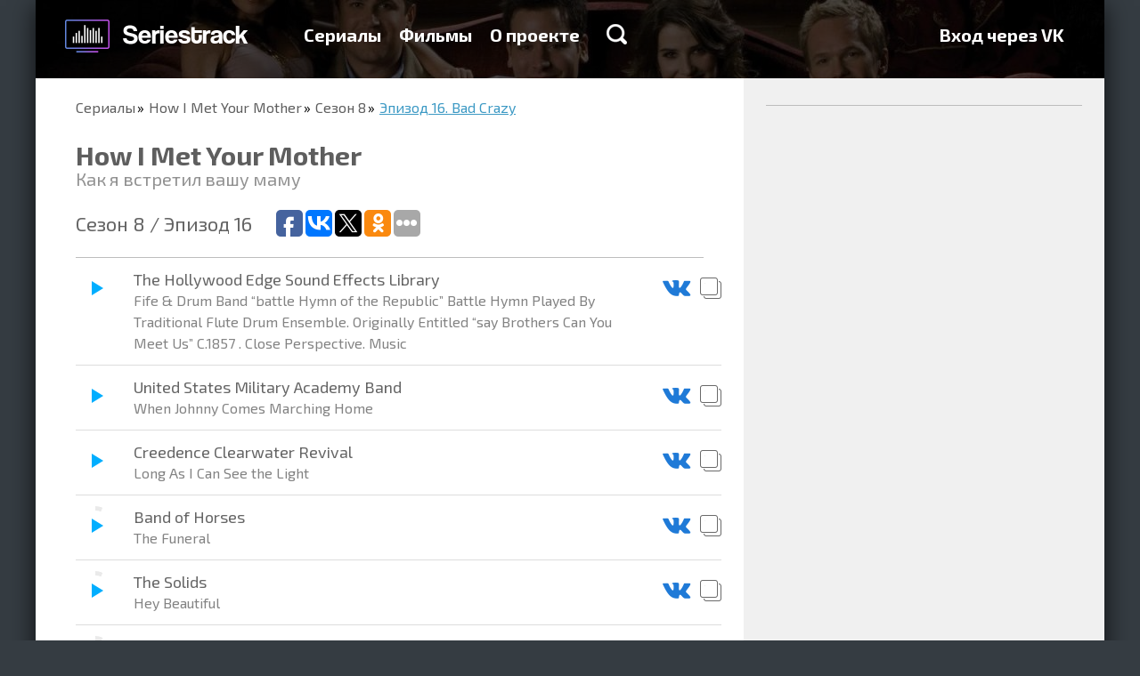

--- FILE ---
content_type: text/html; charset=utf-8
request_url: https://seriestrack.ru/show/how-i-met-your-mother/season-8/20354/
body_size: 9688
content:
<!DOCTYPE html>
<html data-ng-app="portal" lang="ru">
  <head>
    <meta charset="utf-8">
    <meta http-equiv="X-UA-Compatible" content="IE=edge">
    <meta name="viewport" content="width=device-width, initial-scale=1">
    <title>Музыка из сериала Как я встретил вашу маму 8 cезон 16 серия — Seriestrack

    </title>

    <meta name="apple-itunes-app" content="app-id=993467743">
    <meta name="yandex-verification" content="542cc60df1cedf80">
    <meta name="google-site-verification" content="W2pulGuR5_OavdH6Ns1DPaR2_wYMNFMQ6uvArlg9ql8">
<meta name="description" content="Полный список треков эпизода Bad Crazy из сериала How I Met Your Mother"/>
<meta name="keywords" content="How I Met Your Mother, сезон 8, Bad Crazy, Телевизор, саундтрек, музыка, какая песня, песни, Playlist"/>
<meta property="og:image" content="/media/share_images/204-season-1347-episode-20354.jpg"/>
<link rel="image_src" href="/media/share_images/204-season-1347-episode-20354.jpg"/>
<meta property="og:image:width" content="800"/>
<meta property="og:image:height" content="500"/>
<script type="text/javascript" async="async" src="https://relap.io/api/v6/head.js?token=e3kAuqYiWKVY2dzZ"></script>
<meta property="relap:article" content="false"/>
    <link rel="shortcut icon" href="/static/favicon.ico" type="image/x-icon">
    <link rel="icon" href="/static/favicon.ico" type="image/x-icon">
    <link href="/static/tests/css/style.css" rel="stylesheet">
<style>html{font-family:sans-serif;-ms-text-size-adjust:100%;-webkit-text-size-adjust:100%}html *{box-sizing:border-box}a{background-color:transparent;text-decoration:none;color:#3c99c4}h1{font-size:2em;margin:.67em 0}img{border:0}hr{box-sizing:content-box;height:0}button,input{color:inherit;font:inherit;margin:0}button{overflow:visible;text-transform:none;-webkit-appearance:button}button::-moz-focus-inner,input::-moz-focus-inner{border:0;padding:0}input{line-height:normal}input[type=checkbox]{box-sizing:border-box;padding:0}body,html{height:100%;min-height:100%}body{margin:0;padding:0;line-height:24px;font-weight:400;font-size:18px;color:#000;background-color:#353c42}body,button,input{font-family:"Exo 2"}.container{position:relative;max-width:1200px;margin:0 auto;overflow:hidden}.container:after,.container:before{content:" ";display:table}.container:after{clear:both}.container._base{box-shadow:0 7px 27px rgba(0,0,0,.75)}.content{position:relative;height:100%;padding:0 45px}.content:after,.content:before{content:" ";display:table}.content:after{clear:both}@media (max-width:767px){.content{padding:0 20px}}.pull-right{position:relative;z-index:1;float:right!important}.col-per-1{width:100%}.form{line-height:20px;font-size:16px}.form-group{margin-bottom:15px}.form-control{display:block;width:100%;height:34px;padding:6px 12px;border:0;font-size:14px}.form-control._grey{background-color:#ededed}.form-control._large{height:68px;padding:16px 20px;font-size:20px;box-shadow:0 2px #999;border-radius:2px}label{display:inline-block;max-width:100%;margin-bottom:5px}.checkbox{position:relative;display:block;min-height:20px;margin-top:10px;margin-bottom:10px}.checkbox label{padding-left:25px;margin-bottom:0;text-transform:none;font-weight:400;color:inherit}.checkbox input[type=checkbox]{position:absolute;margin-top:4px;margin-left:-25px}.btn{display:inline-block;font-size:14px;text-align:center;text-decoration:none;white-space:nowrap;vertical-align:middle;border:0;background-color:transparent;color:#000;max-width:100%;-ms-touch-action:manipulation;touch-action:manipulation}.btn-primary{color:#fff;text-shadow:0 -1px #393;box-shadow:0 2px #393;background-color:#39c826;border-radius:2px}.btn-large{padding:20px 50px;line-height:30px;font-size:24px;font-weight:600}@media (max-width:767px){.btn-large,.btn-primary{padding-left:20px;padding-right:20px}}.modal{display:none;position:fixed;top:0;right:0;bottom:0;left:0;z-index:1040;overflow:hidden;outline:none}.modal-dialog{position:relative;width:455px;margin:100px auto}.modal-content{position:relative;background-color:#fff;background-clip:padding-box;box-shadow:0 5px 30px rgba(0,0,0,.75)}.modal-header{position:relative;padding:20px 20px 5px}.modal-close{float:right;width:18px;height:18px;border:0;background:url(/static/img/icon-modal-close.png) no-repeat;opacity:.5;filter:progid:DXImageTransform.Microsoft.Alpha(Opacity=50)}@media only screen and (-webkit-min-device-pixel-ratio:2),only screen and (min--moz-device-pixel-ratio:2),only screen and (min-device-pixel-ratio:2),only screen and (min-resolution:192dpi),only screen and (min-resolution:2dppx){.modal-close{background-image:url(/static/img/icon-modal-close@2x.png);background-size:18px 18px;background-repeat:no-repeat}}.modal-title{margin:0;font-size:26px;color:#333}.modal-body{padding:17px 20px}.modal-body p:first-child{margin-top:0}.backdrop{display:none;position:fixed;top:0;right:0;bottom:0;left:0;background-color:rgba(0,0,0,.5)}.catalog{padding:0 0 16px;background-color:#fff}.catalog-nav{margin:0 0 16px;padding:0;list-style:none}.catalog-nav-item{display:inline-block;padding:10px 0;border-bottom:1px solid transparent}.catalog-nav-item+li{margin-left:40px}.catalog-nav-item a{text-decoration:none;font-weight:700;color:#656565}.catalog-item-caption ul,.catalog-light-list{margin:0 -10px;padding:0;list-style:none}.catalog-light-list:after,.catalog-light-list:before{content:" ";display:table}.catalog-light-list:after{clear:both}.catalog-light-item{display:block}.catalog-light-item-link{display:block;height:78px;margin:0 10px;padding:15px 15px 15px 2px;border-bottom:1px solid #bdbdbd}.catalog-light-item-link:after,.catalog-light-item-link:before{content:" ";display:table}.catalog-light-item-link:after{clear:both}.catalog-light-item-img{float:left;margin-right:15px;width:44px;height:44px;border-radius:1px;overflow:hidden;box-shadow:0 1px 2px rgba(0,0,0,.75),inset 0 1px #fff}.catalog-item-img img,.catalog-light-item-img img{width:100%;height:100%}.catalog-light-item-caption:after,.catalog-light-item-caption:before{content:" ";display:table}.catalog-light-item-caption:after{clear:both}.catalog-light-item-title{float:left;font-size:18px}.catalog-light-item-title span{display:block;line-height:1;font-size:15px;color:#636363}.catalog-light-item-stat{float:right;margin:10px 0;padding:0;list-style:none;font-size:16px;color:#636363}.catalog-light-item-stat li{display:inline-block;width:130px;margin-left:15px;padding-left:30px}.catalog-light-item-stat li img{float:left;margin:3px 0 0 -30px}.catalog-list{margin:0 -15px;padding:0;list-style:none;display:-webkit-flex;display:-ms-flexbox;display:flex;-webkit-justify-content:space-between;-ms-flex-pack:justify;justify-content:space-between;-webkit-flex-wrap:wrap;-ms-flex-wrap:wrap;flex-wrap:wrap}.catalog-item{position:relative;overflow:hidden;float:left;width:200px;height:280px;margin:14px;border-radius:3px;box-shadow:0 1px 2px rgba(0,0,0,.75),inset 0 1px #fff;-webkit-flex:0 0 auto;-ms-flex:0 0 auto;flex:0 0 auto}.catalog-item_helper{box-shadow:none!important;margin-top:0!important;margin-bottom:0!important;height:0!important}.catalog-item-img{position:relative;z-index:2;height:100%;width:100%}.catalog-item-caption{position:absolute;z-index:3;top:0;right:0;bottom:0;left:0;padding:10px 15px;text-decoration:none;background-color:rgba(0,0,0,.75);opacity:0;filter:progid:DXImageTransform.Microsoft.Alpha(Opacity=0)}.catalog-item-caption hr{margin:15px -5px;border-color:#666}.catalog-item-caption ul{margin:0;font-size:16px;color:#fff}.catalog-item-caption ul li{margin-bottom:10px;padding-left:40px}.catalog-item-caption ul li img{float:left;margin:1px 0 0 -40px}.catalog-item-title{text-decoration:none;font-size:18px;color:#6cf}@media (min-width:768px) and (max-width:992px){.catalog-light-item-link{height:auto}.catalog-light-item-stat,.catalog-light-item-title{float:none;margin-bottom:0}.catalog-light-item-caption{overflow:hidden}.catalog-light-item-stat li{margin:3px 0}}@media (max-width:767px){.catalog-nav-item{margin-left:0!important;display:block}.catalog-list{-webkit-flex-direction:column;-ms-flex-direction:column;flex-direction:column;-webkit-align-items:center;-ms-flex-align:center;-ms-grid-row-align:center;align-items:center}.catalog-light-item-link{height:auto}.catalog-light-item-stat,.catalog-light-item-title{float:none;margin-bottom:0}.catalog-light-item-caption{overflow:hidden}.catalog-light-item-stat li{margin:3px 0}}.catalog-nav-item a{line-height:30px;font-size:24px}.landingTop{margin-top:-88px;padding-top:88px;text-align:center;background:url(/static/img/landing-top-bg.jpg) no-repeat 50% 100%;background-size:cover}.landingTop-title{margin:50px 0 20px;font-weight:700;font-size:36px;line-height:1;color:#fff}.landingTop-text{margin:0 0 45px;font-family:Arial;font-size:22px;color:#fff}.landingTop-capabilities{padding:0;list-style:none;max-width:1130px;display:-webkit-flex;display:-ms-flexbox;display:flex;-webkit-justify-content:space-between;-ms-flex-pack:justify;justify-content:space-between;margin:90px 0 70px}.landingTop-capabilities-item{float:left;line-height:24px;text-align:left;font-size:18px;color:#fff;width:27%;-webkit-flex:0 0 auto;-ms-flex:0 0 auto;flex:0 0 auto}.landingTop-capabilities-item:last-child{width:250px}.landingTop-capabilities-item img{float:left;margin-right:20px}.landingTop-capabilities-item p{margin:0}@media (min-width:768px) and (max-width:992px){.landingTop-capabilities{-webkit-flex-direction:column;-ms-flex-direction:column;flex-direction:column;max-width:380px;margin:50px auto 30px}.landingTop-capabilities-item{width:100%!important;margin-bottom:20px;display:-webkit-flex;display:-ms-flexbox;display:flex;-webkit-align-items:center;-ms-flex-align:center;align-items:center}.landingTop-capabilities-item img,.landingTop-capabilities-item p{float:none;display:inline-block;vertical-align:middle}}@media (max-width:767px){.landingTop-capabilities{-webkit-flex-direction:column;-ms-flex-direction:column;flex-direction:column;margin-bottom:30px;margin-top:50px}.landingTop-capabilities-item{width:100%;margin-bottom:30px}}.landingSerials{position:relative}.header{position:fixed;z-index:999;top:0;left:0;right:0;max-height:100%;overflow-y:auto;-webkit-overflow-scrolling:touch}.header-back{height:88px}.header-logo{float:left;margin:17px 30px 0 -15px;display:block;width:241px;height:47px;background:url(/static/img/logo-new@2x.png);background-size:241px auto}.header-menu{float:left;margin:27px 0;padding:0;font-size:20px;font-weight:700}.header-menu:after,.header-menu:before{content:" ";display:table}.header-menu:after{clear:both}.header-menu-item{display:block;float:left}.header-menu-item+li{margin-left:20px}.header-menu-item a{text-decoration:none;color:#fff}.header-menu-item-search{display:inline-block;width:23px;height:23px;margin-left:10px;background:url(/static/img/icon-search.png) no-repeat}@media only screen and (-webkit-min-device-pixel-ratio:2),only screen and (min--moz-device-pixel-ratio:2),only screen and (min-device-pixel-ratio:2),only screen and (min-resolution:192dpi),only screen and (min-resolution:2dppx){.header-menu-item-search{background-image:url(/static/img/icon-search@2x.png);background-size:23px 23px;background-repeat:no-repeat}}.header-menu-item-search_xsHidden{display:block}.header-menu-item-search_xsVisible{display:none}.header-search{display:block}.header-search._hide{display:none}.header-search-form{height:80px}.header-search-form-control{display:block;width:100%;height:80px;padding:0 45px;border:0;font-size:36px}.header-search-result{border-top:2px solid #bdbdbd;background-color:#f3f5f7}.header-hamburger{float:right;position:relative;width:30px;margin-top:33px;display:none;margin-bottom:33px}.header-hamburger__line{height:3px;background:#fff}.header-hamburger__line+.header-hamburger__line{margin-top:3px}@media (min-width:768px) and (max-width:992px){.header-menu{display:none;float:none!important;clear:both;margin:0 0 20px}.header-menu-item-search_xsHidden{display:none}.header-menu-item-search_xsVisible{display:block}.header-menu-item{display:block;margin-left:0!important;float:none;margin-top:8px;margin-bottom:8px}.header-hamburger{display:block}.header-logo{margin-right:0;margin-left:0}}@media (max-width:767px){.header-back{height:60px}.header-menu{display:none;float:none!important;clear:both;margin:0 0 10px}.header-menu-item{display:block;margin-left:0!important;float:none;margin-top:5px;margin-bottom:5px}.header-logo{margin-right:0;margin-left:0;margin-top:7px;width:200px;background-size:200px auto!important;background-repeat:no-repeat;background-position:0 center}.header-hamburger{display:block;margin-top:23px;margin-bottom:23px}.header-menu-item-search_xsHidden{display:none}.header-menu-item-search_xsVisible{display:block}.header-search{-webkit-flex:1 1 auto;-ms-flex:1 1 auto;flex:1 1 auto;overflow-y:auto;-webkit-overflow-scrolling:touch}.header-search-form-control{font-size:16px;height:30px;padding:0 20px}.header-search-form{height:auto}}
</style>

<link rel="preload" href="/static/portal.css" type="text/css" as="style" onload="this.rel='stylesheet'"/>
<noscript>
  <link rel="stylesheet" href="/static/portal.css" type="text/css"/>
</noscript>
<link href="//fonts.googleapis.com/css?family=Exo+2:700,400&subset=latin,cyrillic" rel="preload" type="text/css" as="style" onload="this.rel='stylesheet'"/>
<noscript>
  <link href="//fonts.googleapis.com/css?family=Exo+2:700,400&subset=latin,cyrillic" rel="stylesheet" type="text/css"/>
</noscript>
<script type="text/javascript" src="/static/portal.js" async="async"></script>
<script>!function(e){"use strict";var t=function(t,n,r){function o(e){return i.body?e():void setTimeout(function(){o(e)})}function a(){d.addEventListener&&d.removeEventListener("load",a),d.media=r||"all"}var l,i=e.document,d=i.createElement("link");if(n)l=n;else{var s=(i.body||i.getElementsByTagName("head")[0]).childNodes;l=s[s.length-1]}var u=i.styleSheets;d.rel="stylesheet",d.href=t,d.media="only x",o(function(){l.parentNode.insertBefore(d,n?l:l.nextSibling)});var f=function(e){for(var t=d.href,n=u.length;n--;)if(u[n].href===t)return e();setTimeout(function(){f(e)})};return d.addEventListener&&d.addEventListener("load",a),d.onloadcssdefined=f,f(a),d};"undefined"!=typeof exports?exports.loadCSS=t:e.loadCSS=t}("undefined"!=typeof global?global:this),function(e){if(e.loadCSS){var t=loadCSS.relpreload={};if(t.support=function(){try{return e.document.createElement("link").relList.supports("preload")}catch(e){return!1}},t.poly=function(){for(var t=e.document.getElementsByTagName("link"),n=0;n<t.length;n++){var r=t[n];"preload"===r.rel&&"style"===r.getAttribute("as")&&(e.loadCSS(r.href,r),r.rel=null)}},!t.support()){t.poly();var n=e.setInterval(t.poly,300);e.addEventListener&&e.addEventListener("load",function(){e.clearInterval(n)}),e.attachEvent&&e.attachEvent("onload",function(){e.clearInterval(n)})}}}(this);
</script>
    <!--include adsense/page_level_ads-->
  </head>
  <body>
    <div class="container _base">
<div class="header-back"></div>
<div data-header="" class="header">
  <div class="container">
    <div class="content"><a href="/" class="header-logo"></a>
      <div class="header-hamburger">
        <div class="header-hamburger__line"></div>
        <div class="header-hamburger__line"></div>
        <div class="header-hamburger__line"></div>
      </div>
      <ul class="header-menu">
        <li class="header-menu-item "><a href="/shows/">Сериалы</a>
        </li>
        <li class="header-menu-item "><a href="/films/">Фильмы</a>
        </li>
        <li class="header-menu-item "><a href="/about/">О проекте</a>
        </li>
        <li class="header-menu-item">
          <div data-ng-click="toggleSearch=!toggleSearch" class="header-menu-item-search header-menu-item-search_xsHidden"></div>
        </li>
      </ul>
      <ul class="header-menu pull-right">
        <li class="header-menu-item"><a href="/login/vk-oauth2/?next=/show/how-i-met-your-mother/season-8/20354/">Вход через VK</a>
        </li>
      </ul>
    </div>
    <div data-header-search="toggleSearch"></div>
  </div>
</div>
<div class="songs-header">
  <div style="background-image: url('/media/CACHE/images/background/how-i-met-your-mother-bg/7cee48cd7a526ef94f02657fc814f596.jpg')" class="songs-header-bg"></div>
</div>
<div class="songs">
  <div class="songs-body">
    <div class="content">
      <ul class="breadcrumbs">
        <li><a href="/shows/">Сериалы</a>
        </li>
        <li><a href="/show/how-i-met-your-mother/">How I Met Your Mother</a>
        </li>
        <li><a href="/show/how-i-met-your-mother/season-8/">Сезон 8</a>
        </li>
        <li><a>Эпизод 16. Bad Crazy</a>
        </li>
      </ul>
      <h1 class="songs-title">How I Met Your Mother</h1>
      <p class="songs-title-caption">Как я встретил вашу маму</p>
      <div class="songs-list-header">
        <h2 class="songs-list-header-title">Сезон 8  / Эпизод 16</h2>
        <div class="addthis_sharing_toolbox"><script type="text/javascript">(function(w,doc) {if (!w.__utlWdgt ) {w.__utlWdgt = true;var d = doc, s = d.createElement('script'), g = 'getElementsByTagName';s.type = 'text/javascript'; s.charset='UTF-8'; s.async = true;s.src = ('https:' == w.location.protocol ? 'https' : 'http')  + '://w.uptolike.com/widgets/v1/uptolike.js';var h=d[g]('body')[0];h.appendChild(s);}})(window,document);</script>
<div data-background-alpha="0.0" data-buttons-color="#ffffff" data-counter-background-color="#ffffff" data-share-counter-size="12" data-top-button="false" data-share-counter-type="common" data-share-style="1" data-mode="share" data-follow-vk="seriestrack" data-like-text-enable="false" data-follow-tw="seriestrack" data-mobile-view="true" data-icon-color="#ffffff" data-orientation="horizontal" data-text-color="#000000" data-share-shape="round-rectangle" data-sn-ids="fb.vk.tw.ok." data-share-size="30" data-background-color="#ffffff" data-preview-mobile="false" data-mobile-sn-ids="fb.vk.tw.wh.ok.vb." data-pid="1617963" data-counter-background-alpha="1.0" data-following-enable="true" data-exclude-show-more="false" data-selection-enable="true" data-follow-fb="seriestrack" class="uptolike-buttons" ></div>

        </div>
      </div>
      <ul class="songs-list">
        <li class="songs-list-item">
          <div>
            <div data-player-id="66566" data-player-circle="'http://a1336.phobos.apple.com/us/r1000/133/Music7/v4/62/e6/13/62e6133a-c98d-c0fc-6d01-c6e0f8fd2560/mzaf_7754684063095682266.plus.aac.p.m4a'" class="songs-list-item-player"></div>
            <div class="songs-list-item-name">The Hollywood Edge Sound Effects Library<span>Fife &amp; Drum Band “battle Hymn of the Republic” Battle Hymn Played By Traditional Flute Drum Ensemble. Originally Entitled “say Brothers Can You Meet Us” C.1857 . Close Perspective. Music</span>
            </div>
            <div class="songs-list-item-action"><a data-toggle="tooltip" href="https://vk.com/audios179053993?q=The Hollywood Edge Sound Effects Library - Fife &amp; Drum Band “battle Hymn of the Republic” Battle Hymn Played By Traditional Flute Drum Ensemble. Originally Entitled “say Brothers Can You Meet Us” C.1857 . Close Perspective. Music" target="_blank" title="Прослушать песню ВКонтакте"><img src="/static/img/icon-song-vk.png" alt=""/></a><a data-toggle="tooltip" href="" data-clipboard-text="The Hollywood Edge Sound Effects Library — Fife &amp; Drum Band “battle Hymn of the Republic” Battle Hymn Played By Traditional Flute Drum Ensemble. Originally Entitled “say Brothers Can You Meet Us” C.1857 . Close Perspective. Music" title="Скопировать название песни" class="js-clipboard"><img src="/static/img/icon-song-clipboard.png" alt=""/></a>
            </div>
          </div>
        </li>
        <li class="songs-list-item">
          <div>
            <div data-player-id="91720" data-player-circle="'http://a1917.phobos.apple.com/us/r1000/067/Music/ca/9d/62/mzm.qlnhpxmr.aac.p.m4a'" class="songs-list-item-player"></div>
            <div class="songs-list-item-name">United States Military Academy Band<span>When Johnny Comes Marching Home</span>
            </div>
            <div class="songs-list-item-action"><a data-toggle="tooltip" href="https://vk.com/audios179053993?q=United States Military Academy Band - When Johnny Comes Marching Home" target="_blank" title="Прослушать песню ВКонтакте"><img src="/static/img/icon-song-vk.png" alt=""/></a><a data-toggle="tooltip" href="" data-clipboard-text="United States Military Academy Band — When Johnny Comes Marching Home" title="Скопировать название песни" class="js-clipboard"><img src="/static/img/icon-song-clipboard.png" alt=""/></a>
            </div>
          </div>
        </li>
        <li class="songs-list-item">
          <div>
            <div data-player-id="142139" data-player-circle="'http://a223.phobos.apple.com/us/r30/Music/v4/de/cf/c1/decfc140-5d7d-cfe3-d6cc-1348e7bb16e9/mzaf_467050231570197050.aac.m4a'" class="songs-list-item-player"></div>
            <div class="songs-list-item-name">Creedence Clearwater Revival<span>Long As I Can See the Light</span>
            </div>
            <div class="songs-list-item-action"><a data-toggle="tooltip" href="https://vk.com/audios179053993?q=Creedence Clearwater Revival - Long As I Can See the Light" target="_blank" title="Прослушать песню ВКонтакте"><img src="/static/img/icon-song-vk.png" alt=""/></a><a data-toggle="tooltip" href="" data-clipboard-text="Creedence Clearwater Revival — Long As I Can See the Light" title="Скопировать название песни" class="js-clipboard"><img src="/static/img/icon-song-clipboard.png" alt=""/></a>
            </div>
          </div>
        </li>
        <li class="songs-list-item">
          <div>
            <div data-player-id="297605" data-player-circle="'https://audio-ssl.itunes.apple.com/apple-assets-us-std-000001/Music6/v4/7d/97/ed/7d97ed90-e7fe-4d55-9d3c-129ff1bb4cf4/mzaf_492945552108285027.plus.aac.p.m4a'" class="songs-list-item-player"></div>
            <div class="songs-list-item-name">Band of Horses<span>The Funeral</span>
            </div>
            <div class="songs-list-item-action"><a data-toggle="tooltip" href="https://vk.com/audios179053993?q=Band of Horses - The Funeral" target="_blank" title="Прослушать песню ВКонтакте"><img src="/static/img/icon-song-vk.png" alt=""/></a><a data-toggle="tooltip" href="" data-clipboard-text="Band of Horses — The Funeral" title="Скопировать название песни" class="js-clipboard"><img src="/static/img/icon-song-clipboard.png" alt=""/></a>
            </div>
          </div>
        </li>
        <li class="songs-list-item">
          <div>
            <div data-player-id="297606" data-player-circle="'https://audio-ssl.itunes.apple.com/apple-assets-us-std-000001/Music/v4/dd/b5/a5/ddb5a51e-1702-362a-8e07-67dd5a8e3ceb/mzaf_6822167775318994893.plus.aac.p.m4a'" class="songs-list-item-player"></div>
            <div class="songs-list-item-name">The Solids<span>Hey Beautiful</span>
            </div>
            <div class="songs-list-item-action"><a data-toggle="tooltip" href="https://vk.com/audios179053993?q=The Solids - Hey Beautiful" target="_blank" title="Прослушать песню ВКонтакте"><img src="/static/img/icon-song-vk.png" alt=""/></a><a data-toggle="tooltip" href="" data-clipboard-text="The Solids — Hey Beautiful" title="Скопировать название песни" class="js-clipboard"><img src="/static/img/icon-song-clipboard.png" alt=""/></a>
            </div>
          </div>
        </li>
        <li class="songs-list-item">
          <div>
            <div data-player-id="297607" data-player-circle="'https://audio-ssl.itunes.apple.com/apple-assets-us-std-000001/Music3/v4/29/f3/10/29f310c4-59b2-ce2d-9bee-4e8079c829f5/mzaf_5880390421771611104.plus.aac.p.m4a'" class="songs-list-item-player"></div>
            <div class="songs-list-item-name">Fort Atlantic<span>Let Your Heart Hold Fast</span>
            </div>
            <div class="songs-list-item-action"><a data-toggle="tooltip" href="https://vk.com/audios179053993?q=Fort Atlantic - Let Your Heart Hold Fast" target="_blank" title="Прослушать песню ВКонтакте"><img src="/static/img/icon-song-vk.png" alt=""/></a><a data-toggle="tooltip" href="" data-clipboard-text="Fort Atlantic — Let Your Heart Hold Fast" title="Скопировать название песни" class="js-clipboard"><img src="/static/img/icon-song-clipboard.png" alt=""/></a>
            </div>
          </div>
        </li>
        <li class="songs-list-item">
          <div>
            <div data-player-id="297608" data-player-circle="'https://audio-ssl.itunes.apple.com/apple-assets-us-std-000001/Music/c5/ca/21/mzm.ckhrwipu.aac.p.m4a'" class="songs-list-item-player"></div>
            <div class="songs-list-item-name">The Shins<span>Simple Song</span>
            </div>
            <div class="songs-list-item-action"><a data-toggle="tooltip" href="https://vk.com/audios179053993?q=The Shins - Simple Song" target="_blank" title="Прослушать песню ВКонтакте"><img src="/static/img/icon-song-vk.png" alt=""/></a><a data-toggle="tooltip" href="" data-clipboard-text="The Shins — Simple Song" title="Скопировать название песни" class="js-clipboard"><img src="/static/img/icon-song-clipboard.png" alt=""/></a>
            </div>
          </div>
        </li>
        <li class="songs-list-item">
          <div>
            <div data-player-id="297609" data-player-circle="'https://audio-ssl.itunes.apple.com/apple-assets-us-std-000001/Music3/v4/0c/fe/21/0cfe2128-c98f-4133-0e16-166d2afdd232/mzaf_6813546945760660275.plus.aac.p.m4a'" class="songs-list-item-player"></div>
            <div class="songs-list-item-name">John Swihart<span>You&#39;re All Alone (from How I Met Your Mother)</span>
            </div>
            <div class="songs-list-item-action"><a data-toggle="tooltip" href="https://vk.com/audios179053993?q=John Swihart - You&#39;re All Alone (from How I Met Your Mother)" target="_blank" title="Прослушать песню ВКонтакте"><img src="/static/img/icon-song-vk.png" alt=""/></a><a data-toggle="tooltip" href="" data-clipboard-text="John Swihart — You&#39;re All Alone (from How I Met Your Mother)" title="Скопировать название песни" class="js-clipboard"><img src="/static/img/icon-song-clipboard.png" alt=""/></a>
            </div>
          </div>
        </li>
        <li class="songs-list-item">
          <div>
            <div data-player-id="297610" data-player-circle="'https://audio-ssl.itunes.apple.com/apple-assets-us-std-000001/Music/v4/56/4c/16/564c161f-0c2c-dd7e-7ce1-93324636f849/mzaf_7055685468100088168.plus.aac.p.m4a'" class="songs-list-item-player"></div>
            <div class="songs-list-item-name">Goldspot<span>If the Hudson Overflows</span>
            </div>
            <div class="songs-list-item-action"><a data-toggle="tooltip" href="https://vk.com/audios179053993?q=Goldspot - If the Hudson Overflows" target="_blank" title="Прослушать песню ВКонтакте"><img src="/static/img/icon-song-vk.png" alt=""/></a><a data-toggle="tooltip" href="" data-clipboard-text="Goldspot — If the Hudson Overflows" title="Скопировать название песни" class="js-clipboard"><img src="/static/img/icon-song-clipboard.png" alt=""/></a>
            </div>
          </div>
        </li>
        <li class="songs-list-item">
          <div>
            <div data-player-id="426360" data-player-circle="'https://audio-ssl.itunes.apple.com/apple-assets-us-std-000001/Music/v4/73/5f/69/735f6959-6fa1-1028-379c-d380740f8b7d/mzaf_2554911254738030706.plus.aac.p.m4a'" class="songs-list-item-player"></div>
            <div class="songs-list-item-name">Drew Holcomb &amp; The Neighbors<span>What Would I Do Without You</span>
            </div>
            <div class="songs-list-item-action"><a data-toggle="tooltip" href="https://vk.com/audios179053993?q=Drew Holcomb &amp; The Neighbors - What Would I Do Without You" target="_blank" title="Прослушать песню ВКонтакте"><img src="/static/img/icon-song-vk.png" alt=""/></a><a data-toggle="tooltip" href="" data-clipboard-text="Drew Holcomb &amp; The Neighbors — What Would I Do Without You" title="Скопировать название песни" class="js-clipboard"><img src="/static/img/icon-song-clipboard.png" alt=""/></a>
            </div>
          </div>
        </li>
        <li class="songs-list-item">
          <div>
            <div data-player-id="426361" data-player-circle="'https://audio-ssl.itunes.apple.com/apple-assets-us-std-000001/AudioPreview115/v4/26/96/a8/2696a800-a85d-097a-77d5-d666a769ec35/mzaf_8357401571842879817.plus.aac.p.m4a'" class="songs-list-item-player"></div>
            <div class="songs-list-item-name">London Symphony Orchestra &amp; Sir Colin Davis<span>The Planets, Op. 32: I. Mars, the Bringer of War</span>
            </div>
            <div class="songs-list-item-action"><a data-toggle="tooltip" href="https://vk.com/audios179053993?q=London Symphony Orchestra &amp; Sir Colin Davis - The Planets, Op. 32: I. Mars, the Bringer of War" target="_blank" title="Прослушать песню ВКонтакте"><img src="/static/img/icon-song-vk.png" alt=""/></a><a data-toggle="tooltip" href="" data-clipboard-text="London Symphony Orchestra &amp; Sir Colin Davis — The Planets, Op. 32: I. Mars, the Bringer of War" title="Скопировать название песни" class="js-clipboard"><img src="/static/img/icon-song-clipboard.png" alt=""/></a>
            </div>
          </div>
        </li>
        <li class="songs-list-item">
          <div>
            <div data-player-id="875906" data-player-circle="'https://audio-ssl.itunes.apple.com/itunes-assets/AudioPreview125/v4/3a/0f/5b/3a0f5b8c-4004-ac8e-a593-8509f27032cd/mzaf_10872664879565386470.plus.aac.p.m4a'" class="songs-list-item-player"></div>
            <div class="songs-list-item-name">Charlie Mars<span>I Do I Do</span>
            </div>
            <div class="songs-list-item-action"><a data-toggle="tooltip" href="https://vk.com/audios179053993?q=Charlie Mars - I Do I Do" target="_blank" title="Прослушать песню ВКонтакте"><img src="/static/img/icon-song-vk.png" alt=""/></a><a data-toggle="tooltip" href="" data-clipboard-text="Charlie Mars — I Do I Do" title="Скопировать название песни" class="js-clipboard"><img src="/static/img/icon-song-clipboard.png" alt=""/></a>
            </div>
          </div>
        </li>
      </ul><script id="gH-AXp5emOMZptTU">if (window.relap) window.relap.ar('gH-AXp5emOMZptTU');</script>
<div class="hidden-xs">
  <vk-comments id="20354"></vk-comments>
</div>
    </div>
  </div>
  <div class="series-sidebar">
    <div class="content">
<!-- Yandex.RTB R-A-257023-1 -->
<div id="yandex_rtb_R-A-257023-1"></div>
<script type="text/javascript">
   (function(w, d, n, s, t) {
       w[n] = w[n] || [];
       w[n].push(function() {
           Ya.Context.AdvManager.render({
               blockId: "R-A-257023-1",
               renderTo: "yandex_rtb_R-A-257023-1",
               async: true
           });
       });
       t = d.getElementsByTagName("script")[0];
       s = d.createElement("script");
       s.type = "text/javascript";
       s.src = "//an.yandex.ru/system/context.js";
       s.async = true;
       t.parentNode.insertBefore(s, t);
   })(this, this.document, "yandexContextAsyncCallbacks");
</script>
<hr/>
<div class="hidden-xs">
  <vk-groups></vk-groups>
</div>
    </div>
  </div>
</div>
<div class="landingMobile">
  <div class="content">
    <div class="landingMobile-main">
      <h2 class="landingMobile-main-title">Seriestrack в твоем смартфоне</h2>
      <p>Хочешь, чтобы песни из сериалов были всегда под рукой? <br> Тогда скачай наше приложение!<br>Никакой регистрации, удобная навигация по каталогу,<br>возможность прослушивания семлов.<br>Не забудь поставить нам хорошую оценку :)
      </p>
      <div class="landingMobile-app"><a href="//itunes.apple.com/ru/app/seriestrack/id993467743?ls=1&mt=8" target="_blank" onclick="yaCounter31100121.reachGoal('mobile_ios_app_click'); return true;"><img src="/static/img/app-store.png" width="145" height="54" alt=""/></a><a href="//play.google.com/store/apps/details?id=com.seriestrack.android" target="_blank" onclick="yaCounter31100121.reachGoal('mobile_android_app_click'); return true;"><img src="/static/img/app-google.png" width="150" height="56"/></a>
      </div>
    </div>
    <div class="landingMobile-phone _ru"></div>
  </div>
</div>
<div class="landingFollow">
  <div class="content">
    <h2 class="landingFollow-title">Понравилось? Следуй за нами</h2>
    <div class="landingFollow-list"><a href="http://vk.com/seriestrack" target="_blank" class="landingFollow-item"><img src="/static/img/landing-follow-vk-min.png" alt=""/></a><a href="https://www.facebook.com/seriestrack" target="_blank" class="landingFollow-item"><img src="/static/img/landing-follow-fb-min.png" alt=""/></a><a href="https://twitter.com/seriestrack" target="_blank" class="landingFollow-item"><img src="/static/img/landing-follow-tw-min.png" alt=""/></a>
    </div>
    <div class="landingFollow-share">
      <div class="addthis_sharing_toolbox"><script type="text/javascript">(function(w,doc) {if (!w.__utlWdgt ) {w.__utlWdgt = true;var d = doc, s = d.createElement('script'), g = 'getElementsByTagName';s.type = 'text/javascript'; s.charset='UTF-8'; s.async = true;s.src = ('https:' == w.location.protocol ? 'https' : 'http')  + '://w.uptolike.com/widgets/v1/uptolike.js';var h=d[g]('body')[0];h.appendChild(s);}})(window,document);</script>
<div data-background-alpha="0.0" data-buttons-color="#ffffff" data-counter-background-color="#ffffff" data-share-counter-size="12" data-top-button="false" data-share-counter-type="common" data-share-style="1" data-mode="share" data-follow-vk="seriestrack" data-like-text-enable="false" data-follow-tw="seriestrack" data-mobile-view="true" data-icon-color="#ffffff" data-orientation="horizontal" data-text-color="#000000" data-share-shape="round-rectangle" data-sn-ids="fb.vk.tw.ok." data-share-size="30" data-background-color="#ffffff" data-preview-mobile="false" data-mobile-sn-ids="fb.vk.tw.wh.ok.vb." data-pid="1617963" data-counter-background-alpha="1.0" data-following-enable="true" data-exclude-show-more="false" data-selection-enable="true" data-follow-fb="seriestrack" class="uptolike-buttons" ></div>

      </div>
    </div>
  </div>
</div>
<div class="footer">
  <div class="container">
    <div class="content">
      <div class="footer-logo"></div>
      <ul class="footer-menu">
        <li class="footer-menu-item"><a href="/shows/">Сериалы</a>
        </li>
        <li class="footer-menu-item"><a href="/films/">Фильмы</a>
        </li>
        <li class="footer-menu-item"><a href="/about/">О проекте</a>
        </li>
        <li class="footer-menu-item"><a href="https://widget.seriestrack.ru" target="_blank">Виджет</a>
        </li>
        <li class="footer-menu-item"><a href="https://madtest.ru" target="_blank">Конструктор тестов Madtest.ru</a>
        </li>
      </ul>
      <div class="footer-copyright">© 2025,&nbsp;&nbsp;seriestrack.ru</div>
    </div>
  </div>
</div>
<div id="modal-login" class="modal">
  <div class="modal-backdrop"></div>
  <div class="modal-dialog">
    <div class="modal-content">
      <div class="modal-header">
        <button class="modal-close"></button>
        <h4 class="modal-title">Вход на сайт</h4>
      </div>
      <div class="modal-body">
        <form class="form"><input type='hidden' name='csrfmiddlewaretoken' value='rPOiA5FnnQPVp6wnadiLICmUUNLFGjfX9FAeu2JAR98hmbtJKD9JrN4rpSQDqWGi' />
          <div class="form-group">
            <input id="username" type="text" name="username" placeholder="E-mail" class="form-control _large _grey"/>
          </div>
          <div class="form-group">
            <input id="password" type="password" name="password" placeholder="Пароль" class="form-control _large _grey"/>
          </div>
          <div class="form-group"><a href="#" data-modal="forgot" class="pull-right js-modal">Забыли пароль?</a>
          </div>
          <button type="submit" data-type="auth" class="btn btn-large btn-primary col-per-1 js-ajax">Войти</button>
        </form>
      </div>
    </div>
  </div>
</div>
<div id="modal-forgot" class="modal">
  <div class="modal-backdrop"></div>
  <div class="modal-dialog">
    <div class="modal-content">
      <div class="modal-header">
        <button class="modal-close"></button>
        <h4 class="modal-title">Восстановление пароля</h4>
      </div>
      <div class="modal-body">
        <form class="form"><input type='hidden' name='csrfmiddlewaretoken' value='rPOiA5FnnQPVp6wnadiLICmUUNLFGjfX9FAeu2JAR98hmbtJKD9JrN4rpSQDqWGi' />
          <p>Для восстановления пароля укажите e-mail, на который вы регистрировали аккаунт. После этого, мы пришлем подтверждение на ваш почтовый ящик.
          </p>
          <div class="form-group">
            <input type="text" placeholder="Введите свой E-mail" class="form-control _large _grey"/>
          </div>
          <button type="submit" class="btn btn-large btn-primary col-per-1">Войти</button>
        </form>
      </div>
    </div>
  </div>
</div>
<div id="modal-registration" class="modal">
  <div class="modal-backdrop"></div>
  <div class="modal-dialog">
    <div class="modal-content">
      <div class="modal-header">
        <button class="modal-close"></button>
        <h4 class="modal-title">Регистрация на сайте</h4>
      </div>
      <div class="modal-body">
        <form class="form"><input type='hidden' name='csrfmiddlewaretoken' value='rPOiA5FnnQPVp6wnadiLICmUUNLFGjfX9FAeu2JAR98hmbtJKD9JrN4rpSQDqWGi' />
          <div class="form-group">
            <input type="text" placeholder="E-mail" class="form-control _large _grey"/>
          </div>
          <div class="form-group">
            <input type="password" placeholder="Пароль" class="form-control _large _grey"/>
          </div>
          <div class="form-group">
            <input type="text" placeholder="повторите пароль" class="form-control _large _grey"/>
          </div>
          <div class="form-group">
            <div id="reCaptcha" data-sitekey="6LfCGsYSAAAAAM2JPOLYJnEK9KFqGsNzLOV8IPhd" class="g-recaptcha"></div>
          </div>
          <div class="form-group">
            <div class="checkbox">
              <label>
                <input type="checkbox"/><span>Регистрируя новый аккаунт, вы соглашаетесь с <a href="#" target="_blank">пользовательским соглашением</a></span>
              </label>
            </div>
          </div>
          <button type="submit" class="btn btn-large btn-primary col-per-1">Войти</button>
        </form>
      </div>
    </div>
  </div>
</div>
    </div><!-- Yandex.Metrika counter --> <script type="text/javascript" > (function(m,e,t,r,i,k,a){m[i]=m[i]||function(){(m[i].a=m[i].a||[]).push(arguments)}; m[i].l=1*new Date();k=e.createElement(t),a=e.getElementsByTagName(t)[0],k.async=1,k.src=r,a.parentNode.insertBefore(k,a)}) (window, document, "script", "https://mc.yandex.ru/metrika/tag.js", "ym"); ym(31100121, "init", { clickmap:true, trackLinks:true, accurateTrackBounce:true, webvisor:true, trackHash:true }); </script> <noscript><div><img src="https://mc.yandex.ru/watch/31100121" style="position:absolute; left:-9999px;" alt="" /></div></noscript> <!-- /Yandex.Metrika counter -->
<script async="async" src="https://w.uptolike.com/widgets/v1/zp.js?pid=1617941" type="text/javascript"></script>
<script>(function(i,s,o,g,r,a,m){i['GoogleAnalyticsObject']=r;i[r]=i[r]||function(){(i[r].q=i[r].q || []).push(arguments)},i[r].l=1 * new Date();a=s.createElement(o),m=s.getElementsByTagName(o)[0];a.async=1;a.src=g;m.parentNode.insertBefore(a,m)})(window,document,'script','https://www.google-analytics.com/analytics.js','ga');ga('create', 'UA-89457502-1', 'auto');ga('send', 'pageview');</script>
    <script>window.locale = 'ru';

    </script>

<script></script>
  </body>
</html>

--- FILE ---
content_type: text/css
request_url: https://seriestrack.ru/static/portal.css
body_size: 8144
content:
html{font-family:sans-serif;-ms-text-size-adjust:100%;-webkit-text-size-adjust:100%}html *{box-sizing:border-box}article,aside,details,figcaption,figure,footer,header,hgroup,main,menu,nav,section,summary{display:block}audio,canvas,progress,video{display:inline-block;vertical-align:baseline}audio:not([controls]){display:none;height:0}[hidden],template{display:none}a{background-color:transparent;text-decoration:none;color:#3c99c4}a:active,a:hover{outline:0}abbr[title]{border-bottom:1px dotted}b,strong{font-weight:700}dfn{font-style:italic}h1{font-size:2em;margin:.67em 0}mark{background:#ff0;color:#000}small{font-size:80%}sub,sup{font-size:75%;line-height:0;position:relative;vertical-align:baseline}sup{top:-.5em}sub{bottom:-.25em}img{border:0}svg:not(:root){overflow:hidden}figure{margin:1em 40px}hr{-moz-box-sizing:content-box;box-sizing:content-box;height:0}pre{overflow:auto}code,kbd,pre,samp{font-family:monospace monospace;font-size:1em}button,input,optgroup,select,textarea{color:inherit;font:inherit;margin:0}button:focus,input:focus,optgroup:focus,select:focus,textarea:focus{outline:0}button{overflow:visible}button,select{text-transform:none}button,input[type=button],input[type=reset],input[type=submit]{-webkit-appearance:button;cursor:pointer}button[disabled],input[disabled]{cursor:default}button::-moz-focus-inner,input::-moz-focus-inner{border:0;padding:0}input{line-height:normal}input[type=checkbox],input[type=radio]{box-sizing:border-box;padding:0}input[type=number]::-webkit-inner-spin-button,input[type=number]::-webkit-outer-spin-button{height:auto}input[type=search]{-webkit-appearance:textfield;-moz-box-sizing:content-box;-webkit-box-sizing:content-box;box-sizing:content-box}input[type=search]::-webkit-search-cancel-button,input[type=search]::-webkit-search-decoration{-webkit-appearance:none}fieldset{border:1px solid silver;margin:0 2px;padding:.35em .625em .75em}legend{border:0}textarea{overflow:auto}optgroup{font-weight:700}table{border-collapse:collapse;border-spacing:0}legend,td,th{padding:0}body,html{height:100%;min-height:100%}body{margin:0;padding:0;line-height:24px;font-weight:400;font-size:18px;color:#000;background-color:#353c42}body,button,input,textarea{font-family:"Exo 2"}.container{position:relative;max-width:1200px;margin:0 auto;overflow:hidden}.container:after,.container:before{content:" ";display:table}.container:after{clear:both}.container._base{box-shadow:0 7px 27px rgba(0,0,0,.75)}.content{position:relative;padding:0 45px}.content:after,.content:before{content:" ";display:table}.content:after{clear:both}@media (max-width:767px){.content{padding:0 20px}.hidden-xs{display:none!important}}.pull-left,.pull-right{position:relative;z-index:1}.pull-left{float:left!important}.pull-right{float:right!important}.row{margin-right:-10px;margin-left:-10px}.col{float:left;padding-right:10px;padding-left:10px}.col-per-1{width:100%}.col-per-2{width:50%}.col-per-3{width:33.3%}.col-per-4{width:25%}.form{line-height:20px;font-size:16px}.form-group{margin-bottom:15px}.form-control{display:block;width:100%;height:34px;padding:6px 12px;border:0;font-size:14px}.form-control._grey{background-color:#ededed}.form-control._large{height:68px;padding:16px 20px;font-size:20px;box-shadow:0 2px #999;border-radius:2px}.form-control._large:focus{box-shadow:0 -2px #999}.form-control.__error{box-shadow:0 2px #ef5350!important}.form-control.__error:focus.__error{box-shadow:0 -2px #ef5350!important}.switcher,label{display:inline-block}label{max-width:100%;margin-bottom:5px}.switcher{position:relative;width:54px;height:29px;background-image:linear-gradient(to bottom,#4b4b4b,#727272);background-color:#5b5b5b;border-radius:14.5px}.switcher-wrap>label{margin:0;padding:0 5px;line-height:29px;vertical-align:top;font-weight:600;cursor:pointer}.switcher input[type=radio]{position:absolute;z-index:3;top:0;left:0;width:100%;height:100%;cursor:pointer;opacity:0;filter:progid:DXImageTransform.Microsoft.Alpha(Opacity=0)}.switcher input[type=radio]:checked{z-index:2}.switcher input[type=radio]:checked+span{left:29px}.switcher span{position:absolute;left:100%;top:2px;width:25px;height:25px;margin-left:-27px;background-color:#fff;border-radius:50%;transition:left .1s ease-in-out}.checkbox,.radio{position:relative;display:block;min-height:20px;margin-top:10px;margin-bottom:10px}.checkbox label,.radio label{padding-left:25px;margin-bottom:0;text-transform:none;font-weight:400;color:inherit;cursor:pointer}.checkbox input[type=checkbox],.checkbox input[type=radio],.radio input[type=checkbox],.radio input[type=radio]{position:absolute;margin-top:4px;margin-left:-25px}.series-list-item-name span,input[type=file]{display:block}input[type=range]{display:block;width:100%}select[multiple],select[size]{height:auto}.btn{display:inline-block;font-size:14px;text-align:center;text-decoration:none;white-space:nowrap;vertical-align:middle;border:0;background-color:transparent;color:#000;cursor:pointer;max-width:100%;user-select:none;touch-action:manipulation}.btn+.btn{margin-left:10px}.btn-default{padding:7px 20px;border:3px solid #fcd42d;border-radius:5px}.btn-catalog,.btn-primary{color:#fff;text-shadow:0 -1px #393}.btn-primary{box-shadow:0 2px #393;background-color:#39c826;border-radius:2px}.btn-catalog:active,.btn-primary:active{text-shadow:0 1px #393;box-shadow:inset 0 2px #393}.btn-catalog{background-color:transparent;border-radius:5px;font-family:Arial;overflow:hidden;position:relative}.btn-catalog:after{content:"";display:block;position:absolute;left:0;top:0;right:0;bottom:0;border-style:solid;border-width:2px;border-image:linear-gradient(to right,#6486df 0%,#c353ea 100%) 1}.btn-medium{padding:15px 20px;line-height:24px;font-size:20px}.btn-large{padding:20px 50px;line-height:30px;font-size:24px;font-weight:600}@media (max-width:767px){.btn-default,.btn-large,.btn-medium,.btn-primary{padding-left:20px;padding-right:20px}}.modal{display:none;position:fixed;top:0;right:0;bottom:0;left:0;z-index:1040;overflow:hidden;outline:0}.modal-dialog{position:relative;width:455px;margin:100px auto}.modal-content{position:relative;background-color:#fff;background-clip:padding-box;box-shadow:0 5px 30px rgba(0,0,0,.75)}.modal-header{position:relative;padding:20px 20px 5px}.modal-close{float:right;width:18px;height:18px;border:0;background:url(/static/img/icon-modal-close.png) no-repeat;opacity:.5;filter:progid:DXImageTransform.Microsoft.Alpha(Opacity=50)}@media only screen and (-webkit-min-device-pixel-ratio:2),only screen and (min--moz-device-pixel-ratio:2),only screen and (-o-min-device-pixel-ratio:2/1),only screen and (min-device-pixel-ratio:2),only screen and (min-resolution:192dpi),only screen and (min-resolution:2dppx){.modal-close{background-image:url(/static/img/icon-modal-close@2x.png);background-size:18px 18px;background-repeat:no-repeat}}.modal-close:hover{opacity:1;filter:progid:DXImageTransform.Microsoft.Alpha(Opacity=100)}.modal-title{margin:0;font-size:26px;color:#333}.modal-body{padding:17px 20px}.modal-body p:first-child{margin-top:0}.backdrop{display:none;position:fixed;top:0;right:0;bottom:0;left:0;background-color:rgba(0,0,0,.5)}.breadcrumbs{margin:0 0 20px;padding:0;list-style:none}.breadcrumbs li{display:inline;font-size:0}.breadcrumbs li:not(:last-child) a{color:#5e5e5e;text-decoration:none}.breadcrumbs li+li:before{content:'»';display:inline;margin:0 5px 0 2px;font-size:16px}.breadcrumbs li a{font-size:16px;text-decoration:underline}@media (max-width:767px){.breadcrumbs{line-height:normal}.breadcrumbs li a{font-size:12px}}.series{background-color:#fff;display:flex}.series:after,.series:before{content:" ";display:table}.series:after{clear:both}.series img{max-width:100%}.series-header{position:relative;min-height:450px;margin-top:-88px;padding:123px 0 40px}.series-header:after,.series-header:before{content:" ";display:table}.series-header:after{clear:both}.series-header .content{max-width:890px;margin:0 auto;box-sizing:content-box;display:flex}.series-header-bg{position:absolute;z-index:0;top:0;right:0;bottom:0;left:0;background-size:cover}.series-header-bg:after{content:'';display:block;z-index:1;top:0;left:0;width:100%;height:100%;background-color:rgba(0,0,0,.7)}.series-header-main{padding-left:60px}.series-header-main:after,.series-header-main:before{content:" ";display:table}.series-header-main:after{clear:both}.series-header-main-player{float:left;width:45px;height:45px;margin:5px 0 -2px -60px}.series-img{overflow:hidden;float:left;width:200px;margin-right:60px;box-shadow:0 1px 2px rgba(0,0,0,.75);border-radius:3px;flex:0 0 auto;align-self:flex-start}.series-img img{vertical-align:bottom;width:100%}.series-caption{float:left;max-width:630px;color:#fff;flex:1 1 auto}.series-caption h1{line-height:1}.about-header-caption h2,.series-caption h2{margin:0;font-size:24px;font-weight:400}.series-caption-counters{margin:40px 0 25px;padding:0;list-style:none;display:flex}.series-caption-counters:after,.series-caption-counters:before{content:" ";display:table}.series-caption-counters:after{clear:both}.series-caption-counters li{float:left;padding-left:60px;font-size:14px;flex:1 1 auto}.series-caption-counters li img{float:left;margin-left:-60px}.about-header-caption ul li span,.series-caption-counters li span{display:block;font-size:36px}.series-caption hr{margin:20px 0;border:0;height:1px;background-color:#7c7777}.series-caption-subtitle{margin-top:5px;font-size:23px}.series-body{position:relative;float:left;padding:20px 0;flex:1 1 auto}.series-sidebar{width:405px;padding:15px 0;flex:0 0 auto;background:#f0f0f0}.series-sidebar .content{padding:0 25px}.series-sidebar hr{margin:15px 0;height:1px;border:0}.series-list{margin:0 -45px 40px -15px;padding:0;list-style:none}.series-list._sidebar{margin:0 -15px}.series-list._sidebar .series-list-item:after,.songs-list._sidebar .series-list-item:after{margin:0 15px}.series-list._sidebar .series-list-item a,.songs-list._sidebar .series-list-item a{font-weight:700;font-size:16px}.series-list._sidebar .series-list-item a span,.songs-list._sidebar .series-list-item a span{font-weight:400}.series-list-item:after{content:'';display:block;height:1px;margin:0 25px 0 15px;background-color:#ddd}.series-list-item-name{display:inline-block}.series-list-item-name span._series{font-size:20px;color:#656565}.series-list-item-name span._episode{font-size:16px;color:#838383}.series-list-item-count{float:right;font-size:16px;white-space:nowrap}.series-list-item-count span{display:inline-block;width:110px}.series-list-item-count span+span{margin-left:20px}.series-list-item-count img{margin-right:5px;vertical-align:-4px}.series-list-item h3,.songs-list-item h3{margin:0;padding:13px 15px;color:#656565}.series-list-item a,.songs-list-item>div{display:block;margin:-1px 0;padding:13px 15px;color:#656565;border-radius:5px 0 0 5px}.series-list-item.active a{border:1px solid #ddd;border-right:0;background-color:#f0f0f0}.series-list-item._title:after,.series-sidebar hr{background-color:#bdbdbd}.series-list-item._title h3{padding-top:0}@media (min-width:768px) and (max-width:992px){.series-sidebar{width:300px}}@media (max-width:767px){.series-header .content{flex-direction:column}.series-img{margin:0 auto 20px}.series-caption-counters{flex-direction:column;margin:20px 0}.series-caption-counters li{margin:10px 0}.series{flex-direction:column}.series-body{width:auto}.series-sidebar{width:auto;background:#fff}.series-list-item a{display:flex;justify-content:space-between;align-items:center}.series-list-item-count{margin-left:10px}.series-list-item-count span{font-size:12px;width:auto}.series-list-item-count img{width:15px;height:auto}.series-list-item-name span{min-width:65px;font-size:15px}.series-list{margin-left:-20px;margin-right:-20px;margin-bottom:0}.series-list-item-name span._series{font-size:16px}.series-list-item-name span._episode{font-size:12px}.series-list-item:after{margin:0 15px}}.songs{background-color:#fff;display:flex}.songs img{max-width:100%}.songs-header{position:relative;height:88px;margin-top:-88px}.songs-header-bg{position:absolute;z-index:0;top:0;right:0;bottom:0;left:0;background-size:cover}.songs-header-bg:after{content:'';display:block;z-index:1;top:0;left:0;width:100%;height:100%;background-color:rgba(0,0,0,.7)}.songs-body{position:relative;float:left;width:795px;padding:20px 0;flex:1 1 auto}.songs-title{margin-bottom:0;line-height:30px;font-size:30px;color:#5e5e5e}.songs-title-caption{margin:0;line-height:24px;font-size:20px;color:#929292}.songs-sidebar{width:405px;padding:20px 0;background:#f0f0f0;flex:0 0 auto}.songs-sidebar .content{padding:0 25px}.songs-list{margin:0 -45px 40px -15px;padding:0;list-style:none}.songs-list_otherSideMargin{margin-right:-25px}.songs-list_noMarginBottom{margin-bottom:0}.songs-list._sidebar{margin:0 -15px}.songs-list-header{padding:20px 0;border-bottom:1px solid #bdbdbd}.songs-list-header-title{margin:0 20px 0 0;font-size:22px;font-weight:500;color:#656565}.songs-list-header .addthis_sharing_toolbox,.songs-list-header-title{display:inline-block;vertical-align:middle}.songs-list-item:after{content:'';display:block;height:1px;margin:0 25px 0 15px;background-color:#ddd}.songs-list-item-player{float:left;width:45px;margin-right:20px}.songs-list-item-name{display:inline-block;max-width:550px}.songs-list-item-name span{display:block;font-size:16px;color:#838383}.songs-list-item-action{float:right;padding:10px;display:flex;align-items:center}.catalog-sort-letter-item+li,.songs-list-item-action a{margin-left:10px}.songs-list-item__favorites{display:flex!important;justify-content:space-between;align-items:center;flex-wrap:wrap}.songs-list-item__left,.songs-list-item__right{display:flex;align-items:center}.songs-list-item-serial{width:180px}.songs-list-item-serial__descr,.songs-list-item-serial__name{font-size:18px;overflow:hidden;text-overflow:ellipsis;display:block;white-space:nowrap}.songs-list-item-serial__descr{font-size:15px}.songs-list-favBtn{color:#8a8b8b;font-size:23px;vertical-align:baseline!important}.songs-list-favBtn._active,.songs-list-favBtn:hover{color:#0fa7ff}@media (min-width:768px) and (max-width:992px){.songs-sidebar{width:300px}}@media (max-width:767px){.songs{flex-direction:column}.songs-body{width:auto}.songs-sidebar{width:auto;background:#fff}.songs-list-header .addthis_sharing_toolbox{margin-top:10px}.songs-list{margin-left:auto;margin-right:auto}.songs-list-item>div{display:flex;align-items:center;padding:10px 0}.songs-list-item:after{margin:0}.songs-list-item-name{font-size:16px;flex:1 1 auto}.songs-list-item-name span{font-size:12px}.songs-list-item-action,.songs-list-item-player{flex:0 0 auto}.songs-title{font-size:22px;line-height:normal}.songs-list-header-title,.songs-title-caption{font-size:16px}.songs-list-item__left,.songs-list-item__right{width:100%}.songs-list-item-serial{flex:1 1 auto}}.catalog{padding:0 0 16px;background-color:#fff}.catalog-sort{height:64px;max-height:64px;overflow:hidden;opacity:0;filter:progid:DXImageTransform.Microsoft.Alpha(Opacity=0)}.catalog-sort_fixed{position:fixed;top:86px;z-index:20;opacity:1;filter:progid:DXImageTransform.Microsoft.Alpha(Opacity=100);left:0;right:0}.catalog-sort__section{background-color:#e6e6e6;max-width:1200px;margin:auto;padding:0 45px;box-sizing:border-box}.catalog-sort__section:after,.catalog-sort__section:before{content:" ";display:table}.catalog-sort__section:after{clear:both}.catalog-sort-lang{float:left;margin:20px 0}.catalog-sort-lang .switcher-wrap>label{text-transform:uppercase;color:#3c99c4}.catalog-sort-letter{float:right;margin:20px 0;padding:0;list-style:none;overflow-y:auto;display:flex;max-width:100%}.catalog-sort-letter-item{float:left;text-transform:uppercase;font-size:20px;font-weight:600}.catalog-sort-letter-item a{color:#898989}.catalog-sort-letter-item .active{color:#00aeff;text-decoration:underline}.catalog-nav{margin:0 0 16px;padding:0;list-style:none}.catalog-nav-item{display:inline-block;padding:10px 0;border-bottom:1px solid transparent}.catalog-nav-item+li{margin-left:40px}.catalog-nav-item.active{border-bottom-color:#00a2ff}.catalog-nav-item.active a{color:#00a2ff}.catalog-nav-item a{text-decoration:none;font-weight:700;color:#656565}.catalog-item-caption ul,.catalog-light-list{margin:0 -10px;padding:0;list-style:none}.catalog-light-list:after,.catalog-light-list:before{content:" ";display:table}.catalog-light-list:after{clear:both}.catalog-light-list._dual .catalog-light-item{float:left;width:50%}.catalog-light-item{display:block;position:relative}.catalog-light-item-link{flex:1 1 auto;display:block;height:78px;margin:0 10px;padding:15px 15px 15px 2px;border-bottom:1px solid #bdbdbd}.catalog-light-item-link:after,.catalog-light-item-link:before{content:" ";display:table}.catalog-light-item-link:after{clear:both}.catalog-light-item-img{float:left;margin-right:15px;width:44px;height:44px;border-radius:1px;overflow:hidden;box-shadow:0 1px 2px rgba(0,0,0,.75),inset 0 1px #fff}.catalog-item-img img,.catalog-light-item-img img{width:100%;height:100%}.catalog-light-item-caption:after,.catalog-light-item-caption:before{content:" ";display:table}.catalog-light-item-caption:after{clear:both}.catalog-light-item-title{float:left;font-size:18px}.catalog-light-item-title span{display:block;line-height:1;font-size:15px;color:#636363}.catalog-light-item-stat{float:right;margin:10px 0;padding:0;list-style:none;font-size:16px;color:#636363}.catalog-light-item-stat li{display:inline-block;width:130px;margin-left:15px;padding-left:30px}.catalog-light-item-stat li img{float:left;margin:3px 0 0 -30px}.catalog-light-item__favorites{position:absolute;top:50%;right:0;transform:translateY(-50%)}.catalog-list{margin:0 -15px;padding:0;list-style:none;display:flex;justify-content:space-between;flex-wrap:wrap}.catalog-list-header{margin:10px 0;padding:20px 0;text-transform:uppercase;font-size:24px;color:#666;border-bottom:1px solid #ccc}.catalog-item{position:relative;overflow:hidden;float:left;width:200px;height:280px;margin:14px;border-radius:3px;box-shadow:0 1px 2px rgba(0,0,0,.75),inset 0 1px #fff;flex:0 0 auto}.catalog-item_helper{box-shadow:none;margin-top:0;margin-bottom:0;height:0}.catalog-item:hover .catalog-item-caption{opacity:1;filter:progid:DXImageTransform.Microsoft.Alpha(Opacity=100)}.catalog-item-img{position:relative;z-index:2;transition:all .15s .1s;height:100%;width:100%}.catalog-item-caption{position:absolute;z-index:3;top:0;right:0;bottom:0;left:0;padding:10px 15px;text-decoration:none;background-color:rgba(0,0,0,.75);opacity:0;filter:progid:DXImageTransform.Microsoft.Alpha(Opacity=0);transition:all .15s}.catalog-item-caption hr{margin:15px -5px;border-color:#666}.catalog-item-caption ul{margin:0;font-size:16px;color:#fff}.catalog-item-caption ul li{margin-bottom:10px;padding-left:40px}.catalog-item-caption ul li img{float:left;margin:1px 0 0 -40px}.catalog-item-title{text-decoration:none;font-size:18px;color:#6cf}@media (min-width:768px) and (max-width:992px){.catalog-light-item-link{height:auto}.catalog-light-item-stat,.catalog-light-item-title{float:none;margin-bottom:0}.catalog-light-item-caption{overflow:hidden}.catalog-light-item-stat li{margin:3px 0}}@media (max-width:767px){.catalog-nav-item{margin-left:0!important;display:block}.catalog-list{flex-direction:column;align-items:center}.catalog-light-item-link{height:auto;padding-right:40px}.catalog-light-item-stat,.catalog-light-item-title{float:none;margin-bottom:0}.catalog-light-item-caption{overflow:hidden}.catalog-light-item-stat li{margin:3px 0}.catalog-sort_fixed{top:60px}.catalog-sort__section{padding:0 20px}}.about-header{position:relative;height:422px;margin-top:-88px;padding:123px 0 40px}.about-header-caption ul:after,.about-header-caption ul:before,.about-header:after,.about-header:before{content:" ";display:table}.about-header-caption ul:after,.about-header:after{clear:both}.about-header-bg{position:absolute;z-index:0;top:0;right:0;bottom:0;left:0;background-position:center center;background-size:cover}.about-header-caption{text-align:center;color:#fff;max-width:960px;margin:0 auto}.about-header-caption h1,.series-caption h1{margin:0;font-size:36px;font-weight:600}.about-header-caption ul{margin:40px 0 25px;padding:0;list-style:none}.about-header-caption ul li{float:left;width:25%;padding-left:60px;text-align:left;font-size:14px}.about-header-caption ul li img{float:left;margin-left:-60px}.about-header-caption hr{max-width:635px;margin:40px auto 20px;border:0;height:1px;background-color:#7c7777}.about-body{background-color:#fff}.about-body .content{max-width:960px;padding-top:30px;padding-bottom:30px;margin:0 auto;box-sizing:content-box}.about-body p,.catalog-nav-item a{line-height:30px;font-size:24px}.about-body p+p._light{margin-top:-20px}.about-body p._light{line-height:22px;font-size:18px;color:#7d7d7d}.about-body hr{max-width:750px;margin:40px auto}@media (min-width:768px) and (max-width:992px){.about-header{height:auto}.about-header-caption ul{max-width:375px;margin:0 auto}.about-header-caption ul li{float:none;width:auto;margin-top:20px}}@media (max-width:767px){.about-header{height:auto}.about-header-caption ul{max-width:375px;margin:0 auto}.about-header-caption ul li{float:none;width:auto;margin-top:20px;margin-left:10px;margin-right:10px;display:inline-block}.about-header-caption h1{line-height:normal}}.landingTop{margin-top:-88px;padding-top:88px;text-align:center;background:url(/static/img/landing-top-bg.jpg) no-repeat 50% 100%;background-size:cover}.landingTop .container{height:100%}.landingTop-title{margin:50px 0 20px;font-weight:700;font-size:36px;line-height:1;color:#fff}.landingTop-text{margin:0 0 45px;font-family:Arial;font-size:22px;color:#fff}.landingTop-capabilities{padding:0;list-style:none;max-width:1130px;display:flex;justify-content:space-between;margin:90px 0 70px}.landingTop-capabilities-item{float:left;line-height:24px;text-align:left;font-size:18px;color:#fff;width:27%;flex:0 0 auto}.landingTop-capabilities-item:last-child{width:250px}.landingTop-capabilities-item img{float:left;margin-right:20px}.landingTop-capabilities-item p{margin:0}@media (min-width:768px) and (max-width:992px){.landingTop-capabilities{flex-direction:column;max-width:380px;margin:50px auto 30px}.landingTop-capabilities-item{width:100%!important;margin-bottom:20px;display:flex;align-items:center}.landingTop-capabilities-item img,.landingTop-capabilities-item p{float:none;display:inline-block;vertical-align:middle}}@media (max-width:767px){.landingTop-capabilities{flex-direction:column;margin-bottom:30px;margin-top:50px}.landingTop-capabilities-item{width:100%;margin-bottom:30px}}.landingFact,.landingSerials{position:relative}.landingFact{padding:25px 0 45px}.landingFact-bg{position:absolute;z-index:-1;top:0;right:0;bottom:0;left:0;background:url(/static/img/landing-fact-bg.png) 50% 0;background-size:cover;-moz-background-size:cover;-o-background-size:cover;-webkit-background-size:cover}.landingFact-bg:after{content:'';display:block;z-index:1;top:0;left:0;background-color:rgba(0,0,0,.7)}.landingFact-title{max-width:470px;margin:0 auto 40px;padding:28px 0;border-bottom:1px solid rgba(255,255,255,.35);text-align:center;font-size:30px;font-weight:500;color:#fff}.landingFact-text{max-width:680px;margin:0 auto 30px;line-height:24px;text-align:center;font-size:16px;color:#fff}.landingFact-serial{text-align:center;display:flex;align-items:center;margin:0 auto;justify-content:center}.landingFact-serial-icon{overflow:hidden;display:inline-block;width:58px;height:58px;margin-right:25px;vertical-align:middle;background-color:#000;border-radius:29px;box-shadow:0 2px rgba(0,0,0,.75);background-size:cover;flex:0 0 auto}.landingFact-bg:after,.landingFact-serial-icon img{width:100%;height:100%}.landingFact-serial a{font-size:22px;font-weight:500;color:#fff;text-decoration:underline}.landingFact-serial a:hover{text-decoration:none}.landingJoin{height:420px;background:url(/static/img/landing-join-bg.jpg) no-repeat 50% 100%;background-size:cover}.landingJoin-main{float:left;width:405px;margin-top:20px}.landingJoin-main-title{font-size:36px;font-weight:500;color:#fff}.landingJoin-main ul{margin:0;padding:0;list-style:none;line-height:33px;font-size:18px;color:#fff}.landingJoin-form{float:right;width:505px;margin-top:50px;padding:0 40px}.landingJoin-form .form-control{margin-bottom:13px}.landingJoin-form .btn{width:100%}.landingFollow{padding:30px 0 0;background-color:#282828}.landingFollow-list,.landingFollow-title{display:inline-block;vertical-align:middle;text-align:center}.landingFollow-title{line-height:36px;font-weight:500;font-size:28px;color:#fff;margin:10px 0}.landingFollow-list{margin:0 20px;padding:0;list-style:none}.landingFollow-item{display:inline-block;margin:0 10px}.landingFollow-item img{width:64px;height:64px}.landingFollow-share{display:inline-block;vertical-align:middle}@media (min-width:768px) and (max-width:992px){.landingFollow{text-align:center}.landingFollow-title{display:block}.landingFollow-list{margin:0 auto}}@media (max-width:767px){.landingFollow{text-align:center}.landingFollow-title{display:block}.landingFollow-list{margin:0 auto}}.landingMobile{position:relative;background:url(/static/img/landing-join-bg.jpg) no-repeat 50% 100%;background-size:cover}.landingMobile-main{float:left;width:50%;padding:20px 0 20px 40px;box-sizing:border-box}.landingMobile-main-title{line-height:1;font-size:36px;font-weight:500;color:#fff}.landingMobile-main p{margin-top:40px;line-height:30px;font-size:18px;color:#fff}.landingMobile-app{margin-top:50px}.landingMobile-app a{display:inline-block;margin-right:20px;vertical-align:top}.landingMobile-app a img{vertical-align:top}.landingMobile-phone{position:absolute;right:0;bottom:0;top:0;width:50%}@media only screen and (-webkit-min-device-pixel-ratio:2),only screen and (min--moz-device-pixel-ratio:2),only screen and (-o-min-device-pixel-ratio:2/1),only screen and (min-device-pixel-ratio:2),only screen and (min-resolution:192dpi),only screen and (min-resolution:2dppx){.landingMobile-phone{background-image:url(/static/img/ru/landing-mobile-phone@2x.png);background-size:448px 385px;background-repeat:no-repeat}}.landingMobile-phone,.landingMobile-phone._ru{background:url(/static/img/ru/landing-mobile-phone.png) no-repeat 50% 100%}@media only screen and (-webkit-min-device-pixel-ratio:2),only screen and (min--moz-device-pixel-ratio:2),only screen and (-o-min-device-pixel-ratio:2/1),only screen and (min-device-pixel-ratio:2),only screen and (min-resolution:192dpi),only screen and (min-resolution:2dppx){.landingMobile-phone._ru{background-image:url(/static/img/ru/landing-mobile-phone@2x.png);background-size:448px 385px;background-repeat:no-repeat}}.landingMobile-phone._en{background:url(/static/img/en/landing-mobile-phone.png) no-repeat 50% 100%}@media only screen and (-webkit-min-device-pixel-ratio:2),only screen and (min--moz-device-pixel-ratio:2),only screen and (-o-min-device-pixel-ratio:2/1),only screen and (min-device-pixel-ratio:2),only screen and (min-resolution:192dpi),only screen and (min-resolution:2dppx){.landingMobile-phone._en{background-image:url(/static/img/en/landing-mobile-phone@2x.png);background-size:448px 385px;background-repeat:no-repeat}}@media (min-width:768px) and (max-width:992px){.landingMobile-phone{max-width:48%;background-size:contain!important}}@media (max-width:767px){.landingMobile-main{width:auto;padding-left:0}.landingMobile-phone{position:static}}.cp-container{position:relative;width:44px;height:44px;-webkit-tap-highlight-color:transparent;box-sizing:initial}.cp-container:focus{border:0;outline:0}.cp-buffer-1,.cp-buffer-2,.cp-progress-1,.cp-progress-2{position:absolute;top:0;left:0;width:44px;height:44px;clip:rect(0,22px,44px,0);border-radius:22px}.cp-buffer-1,.cp-buffer-2{box-shadow:inset 0 0 0 5px #eaeaea}.cp-container .cp-fallback{background:url(/static/img/ui/circleplayer/progress_sprite.jpg) no-repeat;background-position:0 104px}.cp-progress-1,.cp-progress-2{box-shadow:inset 0 0 0 5px #00aeff}.cp-buffer-holder,.cp-circle-control,.cp-progress-holder{position:absolute;width:44px;height:44px}.cp-circle-control{cursor:pointer}.cp-buffer-holder,.cp-progress-holder{clip:rect(0,44px,44px,22px);display:none}.cp-buffer-holder.cp-gt50,.cp-progress-1.cp-fallback,.cp-progress-holder.cp-gt50{clip:rect(auto,auto,auto,auto)}.cp-controls{margin:0;padding:12px}.cp-controls li{list-style-type:none;display:block;position:absolute}.cp-controls li a{position:relative;display:block;width:20px;height:20px;z-index:1;color:transparent;cursor:pointer}.cp-controls .cp-play:hover:before{border-color:transparent transparent transparent #3583a7}.cp-controls .cp-play:before{content:'';position:absolute;top:50%;left:50%;width:0;height:0;margin:-8px 0 0 -4px;border-style:solid;border-width:8px 0 8px 13px;border-color:transparent transparent transparent #00aeff;transition:border-color .2s}.cp-controls .cp-pause:hover:after,.cp-controls .cp-pause:hover:before{background-color:#00aeff}.cp-controls .cp-pause:after,.cp-controls .cp-pause:before{content:'';position:absolute;top:50%;left:50%;width:0;height:15px;margin:-8px 0 0 -8px;border-left:3px solid #3583a7;border-right:3px solid #3583a7;transition:border-color .2s}.cp-controls .cp-pause:after{margin:-8px 0 0 1px}.cp-jplayer{width:0;height:0}.ps-container{overflow:hidden!important}.ps-container.ps-active-x>.ps-scrollbar-x-rail,.ps-container.ps-active-y>.ps-scrollbar-y-rail{display:block}.ps-container.ps-in-scrolling{pointer-events:none}.ps-container.ps-in-scrolling.ps-x>.ps-scrollbar-x-rail>.ps-scrollbar-x,.ps-container.ps-in-scrolling.ps-y>.ps-scrollbar-y-rail>.ps-scrollbar-y,.ps-container:hover.ps-in-scrolling.ps-x>.ps-scrollbar-x-rail>.ps-scrollbar-x,.ps-container:hover.ps-in-scrolling.ps-y>.ps-scrollbar-y-rail>.ps-scrollbar-y{background-color:#999}.ps-container>.ps-scrollbar-x-rail,.ps-container>.ps-scrollbar-x-rail>.ps-scrollbar-x{-webkit-border-radius:4px;-moz-border-radius:4px;-ms-border-radius:4px;border-radius:4px;height:8px}.ps-container>.ps-scrollbar-x-rail{display:none;-webkit-transition:background-color .2s linear,opacity .2s linear;-moz-transition:background-color .2s linear,opacity .2s linear;-o-transition:background-color .2s linear,opacity .2s linear;transition:background-color .2s linear,opacity .2s linear;bottom:3px}.ps-container>.ps-scrollbar-x-rail>.ps-scrollbar-x{position:absolute;background-color:#aaa;-webkit-transition:background-color .2s linear;-moz-transition:background-color .2s linear;-o-transition:background-color .2s linear;transition:background-color .2s linear;bottom:0}.ps-container>.ps-scrollbar-x-rail,.ps-container>.ps-scrollbar-y-rail,.tooltip{position:absolute;opacity:0;filter:progid:DXImageTransform.Microsoft.Alpha(Opacity=0)}.ps-container>.ps-scrollbar-y-rail,.ps-container>.ps-scrollbar-y-rail>.ps-scrollbar-y{-webkit-border-radius:4px;-moz-border-radius:4px;-ms-border-radius:4px;border-radius:4px;width:8px}.ps-container>.ps-scrollbar-y-rail{display:none;-webkit-transition:background-color .2s linear,opacity .2s linear;-moz-transition:background-color .2s linear,opacity .2s linear;-o-transition:background-color .2s linear,opacity .2s linear;transition:background-color .2s linear,opacity .2s linear;right:3px}.ps-container>.ps-scrollbar-y-rail>.ps-scrollbar-y{position:absolute;background-color:#aaa;-webkit-transition:background-color .2s linear;-moz-transition:background-color .2s linear;-o-transition:background-color .2s linear;transition:background-color .2s linear;right:0}.ps-container:hover.ps-in-scrolling{pointer-events:none}.ps-container.ps-in-scrolling.ps-x>.ps-scrollbar-x-rail,.ps-container.ps-in-scrolling.ps-y>.ps-scrollbar-y-rail,.ps-container:hover.ps-in-scrolling.ps-x>.ps-scrollbar-x-rail,.ps-container:hover.ps-in-scrolling.ps-y>.ps-scrollbar-y-rail,.ps-container:hover>.ps-scrollbar-x-rail:hover,.ps-container:hover>.ps-scrollbar-y-rail:hover{background-color:#eee;opacity:.9;filter:progid:DXImageTransform.Microsoft.Alpha(Opacity=90)}.ps-container:hover>.ps-scrollbar-x-rail,.ps-container:hover>.ps-scrollbar-y-rail{opacity:.6;filter:progid:DXImageTransform.Microsoft.Alpha(Opacity=60)}.ps-container:hover>.ps-scrollbar-x-rail:hover>.ps-scrollbar-x,.ps-container:hover>.ps-scrollbar-y-rail:hover>.ps-scrollbar-y{background-color:#999}.tooltip{z-index:1070;display:block;font-size:12px;font-style:normal;font-weight:400;text-align:left;text-align:start;text-decoration:none;text-shadow:none;text-transform:none;letter-spacing:normal;word-break:normal;word-spacing:normal;word-wrap:normal;white-space:normal;width:auto;line-break:auto}.tooltip.in{opacity:.9;filter:progid:DXImageTransform.Microsoft.Alpha(Opacity=90)}.tooltip.top{padding:5px 0;margin-top:-3px}.tooltip.right{padding:0 5px;margin-left:3px}.tooltip.bottom{padding:5px 0;margin-top:3px}.tooltip.left{padding:0 5px;margin-left:-3px}.tooltip-inner{max-width:600px;padding:3px 8px;color:#fff;text-align:center;background-color:#000;border-radius:4px}.tooltip-arrow{position:absolute;width:0;height:0;border-color:transparent;border-style:solid}.tooltip.top .tooltip-arrow{bottom:0;left:50%;margin-left:-5px;border-width:5px 5px 0;border-top-color:#000}.tooltip.top-left .tooltip-arrow,.tooltip.top-right .tooltip-arrow{bottom:0;margin-bottom:-5px;border-width:5px 5px 0;border-top-color:#000}.tooltip.top-left .tooltip-arrow{right:5px}.tooltip.top-right .tooltip-arrow{left:5px}.tooltip.right .tooltip-arrow{top:50%;left:0;margin-top:-5px;border-width:5px 5px 5px 0;border-right-color:#000}.tooltip.left .tooltip-arrow{top:50%;right:0;margin-top:-5px;border-width:5px 0 5px 5px;border-left-color:#000}.tooltip.bottom .tooltip-arrow{top:0;left:50%;margin-left:-5px;border-width:0 5px 5px;border-bottom-color:#000}.tooltip.bottom-left .tooltip-arrow{top:0;right:5px;margin-top:-5px;border-width:0 5px 5px;border-bottom-color:#000}.tooltip.bottom-right .tooltip-arrow{top:0;left:5px;margin-top:-5px;border-width:0 5px 5px;border-bottom-color:#000}.icon{display:inline-block;fill:currentColor;height:1em;line-height:1;position:relative;top:-1px;vertical-align:middle!important;width:1em}.icon_withMargin{margin-right:.3em}.icon_big{font-size:20px}.icon-wrapper{position:relative;display:inline-block;vertical-align:top;margin-right:10px}.icon-counter{position:absolute;bottom:-10px;right:-10px;color:#fff;background:#0fa7ff;width:18px;heigth:18px;line-height:18px;text-align:center;border-radius:50%;font-size:11px;font-weight:600;box-shadow:0 0 0 2px #eaeff1}.header-favorites{display:none;background:rgba(255,255,255,.95);color:#8a8b8b}.header-favorites._show{display:flex;flex-direction:row-reverse}.header-favorites__left{padding:15px 25px 15px 45px;flex:1 1 auto}.header-favorites__right{padding:15px 45px 15px 25px;background:#f0f0f0;box-sizing:border-box;width:270px;flex:0 0 auto}.header-favorites__rightTitle{font-size:20px;font-weight:700;border-bottom:1px solid #bdbdbd;padding-bottom:12px;margin-bottom:12px}.header-favorites__link{color:#8a8b8b;font-size:14px;border-bottom:1px dotted #8a8b8b}.header-favorites__link:hover{border-bottom-color:transparent}.header-favorites__title{font-size:24px;border-bottom:1px solid #bdbdbd;font-weight:700;padding-bottom:10px;overflow-x:auto}.header-favorites__tabLink{font-size:18px;margin-left:25px;display:inline;color:#8a8b8b}.header-favorites__tabLink._active,.header-favorites__tabLink:hover{color:#3c99c4}@media (max-width:767px){.header-favorites._show{display:block}.header-favorites__left,.header-favorites__right{padding:15px 20px;background:0 0;width:auto}}.header{position:fixed;z-index:999;top:0;left:0;right:0;max-height:100%;overflow-y:auto;-webkit-overflow-scrolling:touch}.header._expanded,.header._notTop{box-shadow:0 0 5px 0 rgba(0,0,0,.15)}.header._expanded .container,.header._notTop .container{min-height:86px;transition:background-color .2s}.header._expanded .header-logo,.header._notTop .header-logo{background-image:url(/static/img/logo-scrolled@2x.png);background-size:241px auto}.header._expanded .header-hamburger__line,.header._notTop .header-hamburger__line{background:#6f6f6f}.header._expanded .container,.header._notTop .container,.header._search .container{background-color:#f3f5f7;box-shadow:0 5px 10px -5px rgba(0,0,0,.5)}.header._expanded .header-menu-item a,.header._notTop .header-menu-item a,.header._search .header-menu-item a{color:#6f6f6f}.header._expanded .header-menu-item-search,.header._notTop .header-menu-item-search,.header._search .header-menu-item-search{background:url(/static/img/icon-search-dark.png) no-repeat}@media only screen and (-webkit-min-device-pixel-ratio:2),only screen and (min--moz-device-pixel-ratio:2),only screen and (-o-min-device-pixel-ratio:2/1),only screen and (min-device-pixel-ratio:2),only screen and (min-resolution:192dpi),only screen and (min-resolution:2dppx){.header._expanded .header-menu-item-search,.header._notTop .header-menu-item-search,.header._search .header-menu-item-search{background-image:url(/static/img/icon-search-dark@2x.png);background-size:23px 23px;background-repeat:no-repeat}}.header-back{height:88px}.header-logo{float:left;margin:17px 30px 0 -15px;display:block;width:241px;height:47px;background:url(/static/img/logo-new@2x.png);background-size:241px auto}.header-menu{float:left;margin:27px 0;padding:0;font-size:20px;font-weight:700}.header-menu:after,.header-menu:before{content:" ";display:table}.header-menu:after{clear:both}.header-menu-item{display:block;float:left}.footer-menu-item+li,.header-menu-item+li{margin-left:20px}.header-menu-item a{text-decoration:none;color:#fff;transition:color .2s}.header-menu-item-search{display:inline-block;width:23px;height:23px;margin-left:10px;cursor:pointer;background:url(/static/img/icon-search.png) no-repeat}@media only screen and (-webkit-min-device-pixel-ratio:2),only screen and (min--moz-device-pixel-ratio:2),only screen and (-o-min-device-pixel-ratio:2/1),only screen and (min-device-pixel-ratio:2),only screen and (min-resolution:192dpi),only screen and (min-resolution:2dppx){.header-menu-item-search{background-image:url(/static/img/icon-search@2x.png);background-size:23px 23px;background-repeat:no-repeat}}.header-menu-item-search_xsHidden{display:block}.header-menu-item-search_xsVisible{display:none}.header-menu-item.active{padding-bottom:8px;border:0;border-width:0 0 1px;border-image:linear-gradient(to right,#6486df 0%,#c353ea 100%) 100% 1}.header-search{display:block}.header-search._hide{display:none}.header-search-form{height:80px}.header-search-form-control{display:block;width:100%;height:80px;padding:0 45px;border:0;font-size:36px}.header-search-result{border-top:2px solid #bdbdbd;background-color:#f3f5f7}.header-hamburger{float:right;position:relative;width:30px;margin-top:33px;display:none;margin-bottom:33px}.header-hamburger__line{height:3px;background:#fff}.header-hamburger__line+.header-hamburger__line{margin-top:3px}._expanded .header-hamburger__line{background:#6f6f6f}@media (min-width:768px) and (max-width:992px){.header-menu{display:none;float:none!important;clear:both;margin:0 0 20px}.header-menu-item-search_xsHidden{display:none}._expanded .header-menu,.header-menu-item-search_xsVisible{display:block}.header-menu-item{display:block;margin-left:0!important;float:none;margin-top:8px;margin-bottom:8px}.header-hamburger{display:block}.header-logo{margin-right:0;margin-left:0}}@media (max-width:767px){.header-back{height:60px}.header._expanded .container,.header._notTop .container{min-height:60px;display:flex;flex-direction:column;height:100%;overflow-y:auto;-webkit-overflow-scrolling:touch}.header._expanded .container .content,.header._notTop .container .content{flex:0 0 auto}.header-menu{display:none;float:none!important;clear:both;margin:0 0 10px}._expanded .header-menu{display:block}.header-menu-item{display:block;margin-left:0!important;float:none;margin-top:5px;margin-bottom:5px}.header-logo{margin-right:0;margin-left:0;margin-top:7px;width:200px;background-size:200px auto!important;background-repeat:no-repeat;background-position:0 center}.header-hamburger{display:block;margin-top:23px;margin-bottom:23px}.header-menu-item-search_xsHidden{display:none}.header-menu-item-search_xsVisible{display:block}.header-search{flex:1 1 auto;overflow-y:auto;-webkit-overflow-scrolling:touch}.header-search-form-control{font-size:16px;height:30px;padding:0 20px}.header-search-form{height:auto}}.footer{padding:15px 0 10px;background-color:#282828}.footer-logo{float:left;margin:17px 20px 0 -15px;display:block;max-width:240px;height:47px;background:url(/static/img/footer-logo-new.png);background-position:0 center;background-repeat:no-repeat;background-size:contain;width:20%}@media only screen and (-webkit-min-device-pixel-ratio:2),only screen and (min--moz-device-pixel-ratio:2),only screen and (-o-min-device-pixel-ratio:2/1),only screen and (min-device-pixel-ratio:2),only screen and (min-resolution:192dpi),only screen and (min-resolution:2dppx){.footer-logo{background-image:url(/static/img/footer-logo-new.png);background-size:240px 47px;background-repeat:no-repeat}}.footer-menu{float:left;margin:23px 0;padding:0;list-style:none}.footer-menu-item{display:inline-block}.footer-copyright,.footer-menu-item a{line-height:30px;letter-spacing:-1px;font-weight:300;font-size:16px;color:#c6c6c6}.footer-menu-item a{text-decoration:underline}.footer-copyright{float:right;margin:23px 0}@media (min-width:768px) and (max-width:992px){.footer{text-align:center}.footer-logo{display:none}.footer-menu{margin-left:-5px;margin-right:-5px;text-align:center;margin-top:0;float:none}.footer-menu-item{margin:0 5px}.footer-copyright{float:none;text-align:center}}@media (max-width:767px){.footer{text-align:center}.footer-logo{display:none}.footer-menu{margin-left:-5px;margin-right:-5px;text-align:center;margin-top:0;float:none}.footer-menu-item{margin:0 5px}.footer-copyright{float:none;text-align:center}}.favorites{width:32px;height:32px;font-size:18px;border-radius:50%;display:inline-flex;justify-content:center;align-items:center;cursor:pointer;margin-left:10px;align-self:center;position:relative;top:-1px;background:#fff;color:#8a8b8b;box-sizing:border-box;padding-top:1px}.favorites._active,.favorites:hover{background:#0fa7ff;color:#fff}.favorites_songsTitle{top:3px;margin-left:5px}

--- FILE ---
content_type: text/css
request_url: https://seriestrack.ru/static/tests/css/style.css
body_size: 1415
content:
.landingTests {
  position: relative;
  background: #fff;
  padding-top: 35px;
  padding-bottom: 45px;
  line-height: 1;
}
.landingTests .items-wrap {
  margin: 0 -7px;
  display: block;
  position: relative;
}
.landingTests .items-wrap:after {
  content: ".";
  display: block;
  height: 0;
  clear: both;
  visibility: hidden;
  font-size: 0;
}
.landingTests .item-wrap {
  width: 33.33%;
  float: left;
  padding: 0 7px;
  margin-bottom: 14px;
}
.landingTests .button-wrap {
  text-align: center;
  line-height: 1;
  margin-top: 30px;
  margin-bottom: 0;
}
.landingTests h2,
.landingTests h3 {
  font-size: 24px;
  line-height: 1.2083;
  font-weight: bold;
  color: #505050;
  margin-bottom: 1.2083em;
  margin-top: 0;
}
.landingTests h3 {
  font-size: 22px;
}
.test-link-box {
  background: #000 url(../img/2.jpg) center no-repeat;
  background-size: cover;
  position: relative;
  line-height: 1;
  overflow: hidden;
  margin-bottom: 22px;
  border-radius: 5px;
  -webkit-box-shadow: 0px 4px 20px rgba(0, 0, 0, 0.25);
          box-shadow: 0px 4px 20px rgba(0, 0, 0, 0.25);
  padding: 26px 250px 28px 30px;
}
.test-link-box .text-wrap {
  width: 100%;
  max-width: 390px;
  font-size: 16px;
  line-height: 19px;
  color: rgba(255, 255, 255, 0.7);
  font-family: 'Roboto', sans-serif;
  font-weight: 500;
  position: relative;
  z-index: 2;
}
.test-link-box .text-wrap p {
  font-family: 'Roboto', sans-serif;
  margin: 0;
  padding: 0;
}
.test-link-box .button-wrap {
  width: 185px;
  z-index: 3;
  position: absolute;
  top: 50%;
  right: 40px;
  margin-top: -26px;
  line-height: 1;
}
.test-link-box .test-title {
  display: block;
  font-size: 22px;
  line-height: 1.1818;
  font-weight: bold;
  color: #fff;
  font-family: 'Roboto', sans-serif;
  text-align: left;
  text-transform: none;
  margin: 0 0 0.75em 0;
  padding: 0;
}
.test-link-box:before {
  content: "";
  display: block;
  position: absolute;
  top: 0;
  bottom: 0;
  left: 0;
  right: 0;
  background: -webkit-gradient(linear, left top, left bottom, from(rgba(22, 54, 68, 0.8)), to(rgba(22, 54, 68, 0.8)));
  background: -o-linear-gradient(rgba(22, 54, 68, 0.8), rgba(22, 54, 68, 0.8));
  background: linear-gradient(rgba(22, 54, 68, 0.8), rgba(22, 54, 68, 0.8));
}
.test-link-box .btn.btn-catalog.btn-catalog-main {
  display: block;
  width: 100%;
  padding-left: 10px;
  padding-right: 10px;
  color: #fff;
}
.title-decor {
  padding-bottom: 0.9em;
  position: relative;
}
.title-decor:before {
  content: "";
  display: block;
  width: 55px;
  height: 2px;
  position: absolute;
  bottom: 0;
  left: 0;
  background: #00a2ff;
}
.item-catalog {
  display: block;
  position: relative;
  overflow: hidden;
  line-height: 1;
  text-decoration: none;
  color: #fff;
  -webkit-box-shadow: 0px 4px 20px rgba(0, 0, 0, 0.25);
          box-shadow: 0px 4px 20px rgba(0, 0, 0, 0.25);
  border-radius: 5px;
  background: #000;
}
.item-catalog .cat-photo {
  display: block;
  position: relative;
  overflow: hidden;
  line-height: 1;
}
.item-catalog .cat-photo img {
  display: block;
  width: 100%;
  position: absolute;
  top: 0;
  left: 0;
}
.item-catalog .cat-photo:before {
  content: "";
  display: block;
  padding-top: 74.8%;
}
.item-catalog .cat-photo:after {
  content: "";
  display: block;
  position: absolute;
  top: 0;
  bottom: 0;
  left: 0;
  right: 0;
  z-index: 2;
  background: -webkit-gradient(linear, left top, left bottom, from(rgba(22, 54, 68, 0.8)), to(rgba(22, 54, 68, 0.8)));
  background: -o-linear-gradient(rgba(22, 54, 68, 0.8), rgba(22, 54, 68, 0.8));
  background: linear-gradient(rgba(22, 54, 68, 0.8), rgba(22, 54, 68, 0.8));
}
.item-catalog .cat-title-wrap {
  position: absolute;
  bottom: 0;
  left: 0;
  right: 0;
  display: block;
  z-index: 3;
  padding: 0 24px 28px 24px;
}
.item-catalog .cat-title {
  display: block;
  margin: 0;
  font-size: 22px;
  line-height: 1.1818;
  font-weight: 600;
  font-family: "Exo 2";
  color: #fff;
}
.item-catalog .cat-subtitle {
  font-size: 14px;
  line-height: 16px;
  font-weight: 500;
  color: #fff;
  font-family: 'Roboto', sans-serif;
  margin-bottom: 9px;
}
.item-catalog .cat-button {
  display: block;
  position: relative;
  overflow: hidden;
  line-height: 1;
  max-height: 0;
  -webkit-transition: all ease-in-out 0.2s;
  -o-transition: all ease-in-out 0.2s;
  transition: all ease-in-out 0.2s;
}
.item-catalog .btn.btn-catalog.btn-catalog-main {
  color: #fff;
  display: block;
  width: 100%;
}
.item-catalog:hover .cat-button {
  padding-bottom: 3px;
  padding-top: 29px;
  max-height: 84px;
}
.btn.btn-catalog.btn-catalog-main {
  padding: 14px 24px;
  font-size: 16px;
  line-height: 24px;
  font-weight: bold;
  color: #5E5E5E;
  text-shadow: none;
  background: none;
  font-family: 'Roboto', sans-serif;
}
.btn.btn-catalog.btn-catalog-main span {
  display: block;
  position: relative;
  z-index: 2;
  font-family: 'Roboto', sans-serif;
}
.btn.btn-catalog.btn-catalog-main:hover {
  color: #fff;
}
.btn.btn-catalog.btn-catalog-main:hover:after {
  background: -webkit-gradient(linear, left top, right top, from(#6486df), to(#c353ea));
  background: -o-linear-gradient(left, #6486df, #c353ea);
  background: linear-gradient(to right, #6486df, #c353ea);
}
.btn.btn-catalog.btn-catalog-main:active:after {
  background: -webkit-gradient(linear, right top, left top, from(#9F2ACC), to(#3C62C2));
  background: -o-linear-gradient(right, #9F2ACC, #3C62C2);
  background: linear-gradient(to left, #9F2ACC, #3C62C2);
}
@media (max-width: 1023px) {
  .landingTests .item-wrap {
    width: 50%;
  }
}
@media (min-width: 640px) and (max-width: 767px) {
  .item-catalog .cat-title {
    font-size: 20px;
  }
}
@media (max-width: 639px) {
  .landingTests .item-wrap {
    width: 100%;
  }
  .item-catalog {
    max-width: 320px;
    margin-left: auto;
    margin-right: auto;
  }
  .item-catalog .cat-title {
    font-size: 20px;
  }
  .test-link-box {
    padding-left: 30px;
    padding-right: 30px;
  }
  .test-link-box .text-wrap {
    text-align: center;
    margin-left: auto;
    margin-right: auto;
  }
  .test-link-box .button-wrap {
    position: relative;
    margin: 20px auto 0 auto;
    top: auto;
    right: auto;
  }
  .test-link-box .test-title {
    text-align: center;
  }
}
@media (max-width: 479px) {
  .test-link-box {
    padding-left: 15px;
    padding-right: 15px;
  }
}
@media (min-width: 768px) and (max-width: 1099px) {
  .test-link-box {
    padding-left: 30px;
    padding-right: 30px;
  }
  .test-link-box .text-wrap {
    text-align: center;
    margin-left: auto;
    margin-right: auto;
  }
  .test-link-box .button-wrap {
    position: relative;
    margin: 20px auto 0 auto;
    top: auto;
    right: auto;
  }
  .test-link-box .test-title {
    text-align: center;
  }
}


--- FILE ---
content_type: application/x-javascript
request_url: https://seriestrack.ru/static/portal.js
body_size: 171428
content:
!function(t){var e={};function n(r){if(e[r])return e[r].exports;var i=e[r]={i:r,l:!1,exports:{}};return t[r].call(i.exports,i,i.exports,n),i.l=!0,i.exports}n.m=t,n.c=e,n.d=function(t,e,r){n.o(t,e)||Object.defineProperty(t,e,{enumerable:!0,get:r})},n.r=function(t){"undefined"!=typeof Symbol&&Symbol.toStringTag&&Object.defineProperty(t,Symbol.toStringTag,{value:"Module"}),Object.defineProperty(t,"__esModule",{value:!0})},n.t=function(t,e){if(1&e&&(t=n(t)),8&e)return t;if(4&e&&"object"==typeof t&&t&&t.__esModule)return t;var r=Object.create(null);if(n.r(r),Object.defineProperty(r,"default",{enumerable:!0,value:t}),2&e&&"string"!=typeof t)for(var i in t)n.d(r,i,function(e){return t[e]}.bind(null,i));return r},n.n=function(t){var e=t&&t.__esModule?function(){return t.default}:function(){return t};return n.d(e,"a",e),e},n.o=function(t,e){return Object.prototype.hasOwnProperty.call(t,e)},n.p="",n(n.s=104)}([,,function(t,e,n){var r;
/*!
 * jQuery JavaScript Library v3.5.1
 * https://jquery.com/
 *
 * Includes Sizzle.js
 * https://sizzlejs.com/
 *
 * Copyright JS Foundation and other contributors
 * Released under the MIT license
 * https://jquery.org/license
 *
 * Date: 2020-05-04T22:49Z
 */!function(e,n){"use strict";"object"==typeof t.exports?t.exports=e.document?n(e,!0):function(t){if(!t.document)throw new Error("jQuery requires a window with a document");return n(t)}:n(e)}("undefined"!=typeof window?window:this,(function(n,i){"use strict";var o=[],a=Object.getPrototypeOf,s=o.slice,l=o.flat?function(t){return o.flat.call(t)}:function(t){return o.concat.apply([],t)},u=o.push,c=o.indexOf,f={},h=f.toString,d=f.hasOwnProperty,p=d.toString,m=p.call(Object),v={},g=function(t){return"function"==typeof t&&"number"!=typeof t.nodeType},y=function(t){return null!=t&&t===t.window},b=n.document,$={type:!0,src:!0,nonce:!0,noModule:!0};function w(t,e,n){var r,i,o=(n=n||b).createElement("script");if(o.text=t,e)for(r in $)(i=e[r]||e.getAttribute&&e.getAttribute(r))&&o.setAttribute(r,i);n.head.appendChild(o).parentNode.removeChild(o)}function x(t){return null==t?t+"":"object"==typeof t||"function"==typeof t?f[h.call(t)]||"object":typeof t}var S=function(t,e){return new S.fn.init(t,e)};function k(t){var e=!!t&&"length"in t&&t.length,n=x(t);return!g(t)&&!y(t)&&("array"===n||0===e||"number"==typeof e&&e>0&&e-1 in t)}S.fn=S.prototype={jquery:"3.5.1",constructor:S,length:0,toArray:function(){return s.call(this)},get:function(t){return null==t?s.call(this):t<0?this[t+this.length]:this[t]},pushStack:function(t){var e=S.merge(this.constructor(),t);return e.prevObject=this,e},each:function(t){return S.each(this,t)},map:function(t){return this.pushStack(S.map(this,(function(e,n){return t.call(e,n,e)})))},slice:function(){return this.pushStack(s.apply(this,arguments))},first:function(){return this.eq(0)},last:function(){return this.eq(-1)},even:function(){return this.pushStack(S.grep(this,(function(t,e){return(e+1)%2})))},odd:function(){return this.pushStack(S.grep(this,(function(t,e){return e%2})))},eq:function(t){var e=this.length,n=+t+(t<0?e:0);return this.pushStack(n>=0&&n<e?[this[n]]:[])},end:function(){return this.prevObject||this.constructor()},push:u,sort:o.sort,splice:o.splice},S.extend=S.fn.extend=function(){var t,e,n,r,i,o,a=arguments[0]||{},s=1,l=arguments.length,u=!1;for("boolean"==typeof a&&(u=a,a=arguments[s]||{},s++),"object"==typeof a||g(a)||(a={}),s===l&&(a=this,s--);s<l;s++)if(null!=(t=arguments[s]))for(e in t)r=t[e],"__proto__"!==e&&a!==r&&(u&&r&&(S.isPlainObject(r)||(i=Array.isArray(r)))?(n=a[e],o=i&&!Array.isArray(n)?[]:i||S.isPlainObject(n)?n:{},i=!1,a[e]=S.extend(u,o,r)):void 0!==r&&(a[e]=r));return a},S.extend({expando:"jQuery"+("3.5.1"+Math.random()).replace(/\D/g,""),isReady:!0,error:function(t){throw new Error(t)},noop:function(){},isPlainObject:function(t){var e,n;return!(!t||"[object Object]"!==h.call(t))&&(!(e=a(t))||"function"==typeof(n=d.call(e,"constructor")&&e.constructor)&&p.call(n)===m)},isEmptyObject:function(t){var e;for(e in t)return!1;return!0},globalEval:function(t,e,n){w(t,{nonce:e&&e.nonce},n)},each:function(t,e){var n,r=0;if(k(t))for(n=t.length;r<n&&!1!==e.call(t[r],r,t[r]);r++);else for(r in t)if(!1===e.call(t[r],r,t[r]))break;return t},makeArray:function(t,e){var n=e||[];return null!=t&&(k(Object(t))?S.merge(n,"string"==typeof t?[t]:t):u.call(n,t)),n},inArray:function(t,e,n){return null==e?-1:c.call(e,t,n)},merge:function(t,e){for(var n=+e.length,r=0,i=t.length;r<n;r++)t[i++]=e[r];return t.length=i,t},grep:function(t,e,n){for(var r=[],i=0,o=t.length,a=!n;i<o;i++)!e(t[i],i)!==a&&r.push(t[i]);return r},map:function(t,e,n){var r,i,o=0,a=[];if(k(t))for(r=t.length;o<r;o++)null!=(i=e(t[o],o,n))&&a.push(i);else for(o in t)null!=(i=e(t[o],o,n))&&a.push(i);return l(a)},guid:1,support:v}),"function"==typeof Symbol&&(S.fn[Symbol.iterator]=o[Symbol.iterator]),S.each("Boolean Number String Function Array Date RegExp Object Error Symbol".split(" "),(function(t,e){f["[object "+e+"]"]=e.toLowerCase()}));var C=
/*!
 * Sizzle CSS Selector Engine v2.3.5
 * https://sizzlejs.com/
 *
 * Copyright JS Foundation and other contributors
 * Released under the MIT license
 * https://js.foundation/
 *
 * Date: 2020-03-14
 */
function(t){var e,n,r,i,o,a,s,l,u,c,f,h,d,p,m,v,g,y,b,$="sizzle"+1*new Date,w=t.document,x=0,S=0,k=lt(),C=lt(),E=lt(),j=lt(),T=function(t,e){return t===e&&(f=!0),0},_={}.hasOwnProperty,A=[],P=A.pop,O=A.push,N=A.push,D=A.slice,L=function(t,e){for(var n=0,r=t.length;n<r;n++)if(t[n]===e)return n;return-1},M="checked|selected|async|autofocus|autoplay|controls|defer|disabled|hidden|ismap|loop|multiple|open|readonly|required|scoped",R="[\\x20\\t\\r\\n\\f]",q="(?:\\\\[\\da-fA-F]{1,6}"+R+"?|\\\\[^\\r\\n\\f]|[\\w-]|[^\0-\\x7f])+",F="\\["+R+"*("+q+")(?:"+R+"*([*^$|!~]?=)"+R+"*(?:'((?:\\\\.|[^\\\\'])*)'|\"((?:\\\\.|[^\\\\\"])*)\"|("+q+"))|)"+R+"*\\]",I=":("+q+")(?:\\((('((?:\\\\.|[^\\\\'])*)'|\"((?:\\\\.|[^\\\\\"])*)\")|((?:\\\\.|[^\\\\()[\\]]|"+F+")*)|.*)\\)|)",H=new RegExp(R+"+","g"),V=new RegExp("^"+R+"+|((?:^|[^\\\\])(?:\\\\.)*)"+R+"+$","g"),B=new RegExp("^"+R+"*,"+R+"*"),z=new RegExp("^"+R+"*([>+~]|"+R+")"+R+"*"),U=new RegExp(R+"|>"),W=new RegExp(I),Y=new RegExp("^"+q+"$"),X={ID:new RegExp("^#("+q+")"),CLASS:new RegExp("^\\.("+q+")"),TAG:new RegExp("^("+q+"|[*])"),ATTR:new RegExp("^"+F),PSEUDO:new RegExp("^"+I),CHILD:new RegExp("^:(only|first|last|nth|nth-last)-(child|of-type)(?:\\("+R+"*(even|odd|(([+-]|)(\\d*)n|)"+R+"*(?:([+-]|)"+R+"*(\\d+)|))"+R+"*\\)|)","i"),bool:new RegExp("^(?:"+M+")$","i"),needsContext:new RegExp("^"+R+"*[>+~]|:(even|odd|eq|gt|lt|nth|first|last)(?:\\("+R+"*((?:-\\d)?\\d*)"+R+"*\\)|)(?=[^-]|$)","i")},G=/HTML$/i,K=/^(?:input|select|textarea|button)$/i,J=/^h\d$/i,Z=/^[^{]+\{\s*\[native \w/,Q=/^(?:#([\w-]+)|(\w+)|\.([\w-]+))$/,tt=/[+~]/,et=new RegExp("\\\\[\\da-fA-F]{1,6}"+R+"?|\\\\([^\\r\\n\\f])","g"),nt=function(t,e){var n="0x"+t.slice(1)-65536;return e||(n<0?String.fromCharCode(n+65536):String.fromCharCode(n>>10|55296,1023&n|56320))},rt=/([\0-\x1f\x7f]|^-?\d)|^-$|[^\0-\x1f\x7f-\uFFFF\w-]/g,it=function(t,e){return e?"\0"===t?"�":t.slice(0,-1)+"\\"+t.charCodeAt(t.length-1).toString(16)+" ":"\\"+t},ot=function(){h()},at=$t((function(t){return!0===t.disabled&&"fieldset"===t.nodeName.toLowerCase()}),{dir:"parentNode",next:"legend"});try{N.apply(A=D.call(w.childNodes),w.childNodes),A[w.childNodes.length].nodeType}catch(t){N={apply:A.length?function(t,e){O.apply(t,D.call(e))}:function(t,e){for(var n=t.length,r=0;t[n++]=e[r++];);t.length=n-1}}}function st(t,e,r,i){var o,s,u,c,f,p,g,y=e&&e.ownerDocument,w=e?e.nodeType:9;if(r=r||[],"string"!=typeof t||!t||1!==w&&9!==w&&11!==w)return r;if(!i&&(h(e),e=e||d,m)){if(11!==w&&(f=Q.exec(t)))if(o=f[1]){if(9===w){if(!(u=e.getElementById(o)))return r;if(u.id===o)return r.push(u),r}else if(y&&(u=y.getElementById(o))&&b(e,u)&&u.id===o)return r.push(u),r}else{if(f[2])return N.apply(r,e.getElementsByTagName(t)),r;if((o=f[3])&&n.getElementsByClassName&&e.getElementsByClassName)return N.apply(r,e.getElementsByClassName(o)),r}if(n.qsa&&!j[t+" "]&&(!v||!v.test(t))&&(1!==w||"object"!==e.nodeName.toLowerCase())){if(g=t,y=e,1===w&&(U.test(t)||z.test(t))){for((y=tt.test(t)&&gt(e.parentNode)||e)===e&&n.scope||((c=e.getAttribute("id"))?c=c.replace(rt,it):e.setAttribute("id",c=$)),s=(p=a(t)).length;s--;)p[s]=(c?"#"+c:":scope")+" "+bt(p[s]);g=p.join(",")}try{return N.apply(r,y.querySelectorAll(g)),r}catch(e){j(t,!0)}finally{c===$&&e.removeAttribute("id")}}}return l(t.replace(V,"$1"),e,r,i)}function lt(){var t=[];return function e(n,i){return t.push(n+" ")>r.cacheLength&&delete e[t.shift()],e[n+" "]=i}}function ut(t){return t[$]=!0,t}function ct(t){var e=d.createElement("fieldset");try{return!!t(e)}catch(t){return!1}finally{e.parentNode&&e.parentNode.removeChild(e),e=null}}function ft(t,e){for(var n=t.split("|"),i=n.length;i--;)r.attrHandle[n[i]]=e}function ht(t,e){var n=e&&t,r=n&&1===t.nodeType&&1===e.nodeType&&t.sourceIndex-e.sourceIndex;if(r)return r;if(n)for(;n=n.nextSibling;)if(n===e)return-1;return t?1:-1}function dt(t){return function(e){return"input"===e.nodeName.toLowerCase()&&e.type===t}}function pt(t){return function(e){var n=e.nodeName.toLowerCase();return("input"===n||"button"===n)&&e.type===t}}function mt(t){return function(e){return"form"in e?e.parentNode&&!1===e.disabled?"label"in e?"label"in e.parentNode?e.parentNode.disabled===t:e.disabled===t:e.isDisabled===t||e.isDisabled!==!t&&at(e)===t:e.disabled===t:"label"in e&&e.disabled===t}}function vt(t){return ut((function(e){return e=+e,ut((function(n,r){for(var i,o=t([],n.length,e),a=o.length;a--;)n[i=o[a]]&&(n[i]=!(r[i]=n[i]))}))}))}function gt(t){return t&&void 0!==t.getElementsByTagName&&t}for(e in n=st.support={},o=st.isXML=function(t){var e=t.namespaceURI,n=(t.ownerDocument||t).documentElement;return!G.test(e||n&&n.nodeName||"HTML")},h=st.setDocument=function(t){var e,i,a=t?t.ownerDocument||t:w;return a!=d&&9===a.nodeType&&a.documentElement?(p=(d=a).documentElement,m=!o(d),w!=d&&(i=d.defaultView)&&i.top!==i&&(i.addEventListener?i.addEventListener("unload",ot,!1):i.attachEvent&&i.attachEvent("onunload",ot)),n.scope=ct((function(t){return p.appendChild(t).appendChild(d.createElement("div")),void 0!==t.querySelectorAll&&!t.querySelectorAll(":scope fieldset div").length})),n.attributes=ct((function(t){return t.className="i",!t.getAttribute("className")})),n.getElementsByTagName=ct((function(t){return t.appendChild(d.createComment("")),!t.getElementsByTagName("*").length})),n.getElementsByClassName=Z.test(d.getElementsByClassName),n.getById=ct((function(t){return p.appendChild(t).id=$,!d.getElementsByName||!d.getElementsByName($).length})),n.getById?(r.filter.ID=function(t){var e=t.replace(et,nt);return function(t){return t.getAttribute("id")===e}},r.find.ID=function(t,e){if(void 0!==e.getElementById&&m){var n=e.getElementById(t);return n?[n]:[]}}):(r.filter.ID=function(t){var e=t.replace(et,nt);return function(t){var n=void 0!==t.getAttributeNode&&t.getAttributeNode("id");return n&&n.value===e}},r.find.ID=function(t,e){if(void 0!==e.getElementById&&m){var n,r,i,o=e.getElementById(t);if(o){if((n=o.getAttributeNode("id"))&&n.value===t)return[o];for(i=e.getElementsByName(t),r=0;o=i[r++];)if((n=o.getAttributeNode("id"))&&n.value===t)return[o]}return[]}}),r.find.TAG=n.getElementsByTagName?function(t,e){return void 0!==e.getElementsByTagName?e.getElementsByTagName(t):n.qsa?e.querySelectorAll(t):void 0}:function(t,e){var n,r=[],i=0,o=e.getElementsByTagName(t);if("*"===t){for(;n=o[i++];)1===n.nodeType&&r.push(n);return r}return o},r.find.CLASS=n.getElementsByClassName&&function(t,e){if(void 0!==e.getElementsByClassName&&m)return e.getElementsByClassName(t)},g=[],v=[],(n.qsa=Z.test(d.querySelectorAll))&&(ct((function(t){var e;p.appendChild(t).innerHTML="<a id='"+$+"'></a><select id='"+$+"-\r\\' msallowcapture=''><option selected=''></option></select>",t.querySelectorAll("[msallowcapture^='']").length&&v.push("[*^$]="+R+"*(?:''|\"\")"),t.querySelectorAll("[selected]").length||v.push("\\["+R+"*(?:value|"+M+")"),t.querySelectorAll("[id~="+$+"-]").length||v.push("~="),(e=d.createElement("input")).setAttribute("name",""),t.appendChild(e),t.querySelectorAll("[name='']").length||v.push("\\["+R+"*name"+R+"*="+R+"*(?:''|\"\")"),t.querySelectorAll(":checked").length||v.push(":checked"),t.querySelectorAll("a#"+$+"+*").length||v.push(".#.+[+~]"),t.querySelectorAll("\\\f"),v.push("[\\r\\n\\f]")})),ct((function(t){t.innerHTML="<a href='' disabled='disabled'></a><select disabled='disabled'><option/></select>";var e=d.createElement("input");e.setAttribute("type","hidden"),t.appendChild(e).setAttribute("name","D"),t.querySelectorAll("[name=d]").length&&v.push("name"+R+"*[*^$|!~]?="),2!==t.querySelectorAll(":enabled").length&&v.push(":enabled",":disabled"),p.appendChild(t).disabled=!0,2!==t.querySelectorAll(":disabled").length&&v.push(":enabled",":disabled"),t.querySelectorAll("*,:x"),v.push(",.*:")}))),(n.matchesSelector=Z.test(y=p.matches||p.webkitMatchesSelector||p.mozMatchesSelector||p.oMatchesSelector||p.msMatchesSelector))&&ct((function(t){n.disconnectedMatch=y.call(t,"*"),y.call(t,"[s!='']:x"),g.push("!=",I)})),v=v.length&&new RegExp(v.join("|")),g=g.length&&new RegExp(g.join("|")),e=Z.test(p.compareDocumentPosition),b=e||Z.test(p.contains)?function(t,e){var n=9===t.nodeType?t.documentElement:t,r=e&&e.parentNode;return t===r||!(!r||1!==r.nodeType||!(n.contains?n.contains(r):t.compareDocumentPosition&&16&t.compareDocumentPosition(r)))}:function(t,e){if(e)for(;e=e.parentNode;)if(e===t)return!0;return!1},T=e?function(t,e){if(t===e)return f=!0,0;var r=!t.compareDocumentPosition-!e.compareDocumentPosition;return r||(1&(r=(t.ownerDocument||t)==(e.ownerDocument||e)?t.compareDocumentPosition(e):1)||!n.sortDetached&&e.compareDocumentPosition(t)===r?t==d||t.ownerDocument==w&&b(w,t)?-1:e==d||e.ownerDocument==w&&b(w,e)?1:c?L(c,t)-L(c,e):0:4&r?-1:1)}:function(t,e){if(t===e)return f=!0,0;var n,r=0,i=t.parentNode,o=e.parentNode,a=[t],s=[e];if(!i||!o)return t==d?-1:e==d?1:i?-1:o?1:c?L(c,t)-L(c,e):0;if(i===o)return ht(t,e);for(n=t;n=n.parentNode;)a.unshift(n);for(n=e;n=n.parentNode;)s.unshift(n);for(;a[r]===s[r];)r++;return r?ht(a[r],s[r]):a[r]==w?-1:s[r]==w?1:0},d):d},st.matches=function(t,e){return st(t,null,null,e)},st.matchesSelector=function(t,e){if(h(t),n.matchesSelector&&m&&!j[e+" "]&&(!g||!g.test(e))&&(!v||!v.test(e)))try{var r=y.call(t,e);if(r||n.disconnectedMatch||t.document&&11!==t.document.nodeType)return r}catch(t){j(e,!0)}return st(e,d,null,[t]).length>0},st.contains=function(t,e){return(t.ownerDocument||t)!=d&&h(t),b(t,e)},st.attr=function(t,e){(t.ownerDocument||t)!=d&&h(t);var i=r.attrHandle[e.toLowerCase()],o=i&&_.call(r.attrHandle,e.toLowerCase())?i(t,e,!m):void 0;return void 0!==o?o:n.attributes||!m?t.getAttribute(e):(o=t.getAttributeNode(e))&&o.specified?o.value:null},st.escape=function(t){return(t+"").replace(rt,it)},st.error=function(t){throw new Error("Syntax error, unrecognized expression: "+t)},st.uniqueSort=function(t){var e,r=[],i=0,o=0;if(f=!n.detectDuplicates,c=!n.sortStable&&t.slice(0),t.sort(T),f){for(;e=t[o++];)e===t[o]&&(i=r.push(o));for(;i--;)t.splice(r[i],1)}return c=null,t},i=st.getText=function(t){var e,n="",r=0,o=t.nodeType;if(o){if(1===o||9===o||11===o){if("string"==typeof t.textContent)return t.textContent;for(t=t.firstChild;t;t=t.nextSibling)n+=i(t)}else if(3===o||4===o)return t.nodeValue}else for(;e=t[r++];)n+=i(e);return n},(r=st.selectors={cacheLength:50,createPseudo:ut,match:X,attrHandle:{},find:{},relative:{">":{dir:"parentNode",first:!0}," ":{dir:"parentNode"},"+":{dir:"previousSibling",first:!0},"~":{dir:"previousSibling"}},preFilter:{ATTR:function(t){return t[1]=t[1].replace(et,nt),t[3]=(t[3]||t[4]||t[5]||"").replace(et,nt),"~="===t[2]&&(t[3]=" "+t[3]+" "),t.slice(0,4)},CHILD:function(t){return t[1]=t[1].toLowerCase(),"nth"===t[1].slice(0,3)?(t[3]||st.error(t[0]),t[4]=+(t[4]?t[5]+(t[6]||1):2*("even"===t[3]||"odd"===t[3])),t[5]=+(t[7]+t[8]||"odd"===t[3])):t[3]&&st.error(t[0]),t},PSEUDO:function(t){var e,n=!t[6]&&t[2];return X.CHILD.test(t[0])?null:(t[3]?t[2]=t[4]||t[5]||"":n&&W.test(n)&&(e=a(n,!0))&&(e=n.indexOf(")",n.length-e)-n.length)&&(t[0]=t[0].slice(0,e),t[2]=n.slice(0,e)),t.slice(0,3))}},filter:{TAG:function(t){var e=t.replace(et,nt).toLowerCase();return"*"===t?function(){return!0}:function(t){return t.nodeName&&t.nodeName.toLowerCase()===e}},CLASS:function(t){var e=k[t+" "];return e||(e=new RegExp("(^|"+R+")"+t+"("+R+"|$)"))&&k(t,(function(t){return e.test("string"==typeof t.className&&t.className||void 0!==t.getAttribute&&t.getAttribute("class")||"")}))},ATTR:function(t,e,n){return function(r){var i=st.attr(r,t);return null==i?"!="===e:!e||(i+="","="===e?i===n:"!="===e?i!==n:"^="===e?n&&0===i.indexOf(n):"*="===e?n&&i.indexOf(n)>-1:"$="===e?n&&i.slice(-n.length)===n:"~="===e?(" "+i.replace(H," ")+" ").indexOf(n)>-1:"|="===e&&(i===n||i.slice(0,n.length+1)===n+"-"))}},CHILD:function(t,e,n,r,i){var o="nth"!==t.slice(0,3),a="last"!==t.slice(-4),s="of-type"===e;return 1===r&&0===i?function(t){return!!t.parentNode}:function(e,n,l){var u,c,f,h,d,p,m=o!==a?"nextSibling":"previousSibling",v=e.parentNode,g=s&&e.nodeName.toLowerCase(),y=!l&&!s,b=!1;if(v){if(o){for(;m;){for(h=e;h=h[m];)if(s?h.nodeName.toLowerCase()===g:1===h.nodeType)return!1;p=m="only"===t&&!p&&"nextSibling"}return!0}if(p=[a?v.firstChild:v.lastChild],a&&y){for(b=(d=(u=(c=(f=(h=v)[$]||(h[$]={}))[h.uniqueID]||(f[h.uniqueID]={}))[t]||[])[0]===x&&u[1])&&u[2],h=d&&v.childNodes[d];h=++d&&h&&h[m]||(b=d=0)||p.pop();)if(1===h.nodeType&&++b&&h===e){c[t]=[x,d,b];break}}else if(y&&(b=d=(u=(c=(f=(h=e)[$]||(h[$]={}))[h.uniqueID]||(f[h.uniqueID]={}))[t]||[])[0]===x&&u[1]),!1===b)for(;(h=++d&&h&&h[m]||(b=d=0)||p.pop())&&((s?h.nodeName.toLowerCase()!==g:1!==h.nodeType)||!++b||(y&&((c=(f=h[$]||(h[$]={}))[h.uniqueID]||(f[h.uniqueID]={}))[t]=[x,b]),h!==e)););return(b-=i)===r||b%r==0&&b/r>=0}}},PSEUDO:function(t,e){var n,i=r.pseudos[t]||r.setFilters[t.toLowerCase()]||st.error("unsupported pseudo: "+t);return i[$]?i(e):i.length>1?(n=[t,t,"",e],r.setFilters.hasOwnProperty(t.toLowerCase())?ut((function(t,n){for(var r,o=i(t,e),a=o.length;a--;)t[r=L(t,o[a])]=!(n[r]=o[a])})):function(t){return i(t,0,n)}):i}},pseudos:{not:ut((function(t){var e=[],n=[],r=s(t.replace(V,"$1"));return r[$]?ut((function(t,e,n,i){for(var o,a=r(t,null,i,[]),s=t.length;s--;)(o=a[s])&&(t[s]=!(e[s]=o))})):function(t,i,o){return e[0]=t,r(e,null,o,n),e[0]=null,!n.pop()}})),has:ut((function(t){return function(e){return st(t,e).length>0}})),contains:ut((function(t){return t=t.replace(et,nt),function(e){return(e.textContent||i(e)).indexOf(t)>-1}})),lang:ut((function(t){return Y.test(t||"")||st.error("unsupported lang: "+t),t=t.replace(et,nt).toLowerCase(),function(e){var n;do{if(n=m?e.lang:e.getAttribute("xml:lang")||e.getAttribute("lang"))return(n=n.toLowerCase())===t||0===n.indexOf(t+"-")}while((e=e.parentNode)&&1===e.nodeType);return!1}})),target:function(e){var n=t.location&&t.location.hash;return n&&n.slice(1)===e.id},root:function(t){return t===p},focus:function(t){return t===d.activeElement&&(!d.hasFocus||d.hasFocus())&&!!(t.type||t.href||~t.tabIndex)},enabled:mt(!1),disabled:mt(!0),checked:function(t){var e=t.nodeName.toLowerCase();return"input"===e&&!!t.checked||"option"===e&&!!t.selected},selected:function(t){return t.parentNode&&t.parentNode.selectedIndex,!0===t.selected},empty:function(t){for(t=t.firstChild;t;t=t.nextSibling)if(t.nodeType<6)return!1;return!0},parent:function(t){return!r.pseudos.empty(t)},header:function(t){return J.test(t.nodeName)},input:function(t){return K.test(t.nodeName)},button:function(t){var e=t.nodeName.toLowerCase();return"input"===e&&"button"===t.type||"button"===e},text:function(t){var e;return"input"===t.nodeName.toLowerCase()&&"text"===t.type&&(null==(e=t.getAttribute("type"))||"text"===e.toLowerCase())},first:vt((function(){return[0]})),last:vt((function(t,e){return[e-1]})),eq:vt((function(t,e,n){return[n<0?n+e:n]})),even:vt((function(t,e){for(var n=0;n<e;n+=2)t.push(n);return t})),odd:vt((function(t,e){for(var n=1;n<e;n+=2)t.push(n);return t})),lt:vt((function(t,e,n){for(var r=n<0?n+e:n>e?e:n;--r>=0;)t.push(r);return t})),gt:vt((function(t,e,n){for(var r=n<0?n+e:n;++r<e;)t.push(r);return t}))}}).pseudos.nth=r.pseudos.eq,{radio:!0,checkbox:!0,file:!0,password:!0,image:!0})r.pseudos[e]=dt(e);for(e in{submit:!0,reset:!0})r.pseudos[e]=pt(e);function yt(){}function bt(t){for(var e=0,n=t.length,r="";e<n;e++)r+=t[e].value;return r}function $t(t,e,n){var r=e.dir,i=e.next,o=i||r,a=n&&"parentNode"===o,s=S++;return e.first?function(e,n,i){for(;e=e[r];)if(1===e.nodeType||a)return t(e,n,i);return!1}:function(e,n,l){var u,c,f,h=[x,s];if(l){for(;e=e[r];)if((1===e.nodeType||a)&&t(e,n,l))return!0}else for(;e=e[r];)if(1===e.nodeType||a)if(c=(f=e[$]||(e[$]={}))[e.uniqueID]||(f[e.uniqueID]={}),i&&i===e.nodeName.toLowerCase())e=e[r]||e;else{if((u=c[o])&&u[0]===x&&u[1]===s)return h[2]=u[2];if(c[o]=h,h[2]=t(e,n,l))return!0}return!1}}function wt(t){return t.length>1?function(e,n,r){for(var i=t.length;i--;)if(!t[i](e,n,r))return!1;return!0}:t[0]}function xt(t,e,n,r,i){for(var o,a=[],s=0,l=t.length,u=null!=e;s<l;s++)(o=t[s])&&(n&&!n(o,r,i)||(a.push(o),u&&e.push(s)));return a}function St(t,e,n,r,i,o){return r&&!r[$]&&(r=St(r)),i&&!i[$]&&(i=St(i,o)),ut((function(o,a,s,l){var u,c,f,h=[],d=[],p=a.length,m=o||function(t,e,n){for(var r=0,i=e.length;r<i;r++)st(t,e[r],n);return n}(e||"*",s.nodeType?[s]:s,[]),v=!t||!o&&e?m:xt(m,h,t,s,l),g=n?i||(o?t:p||r)?[]:a:v;if(n&&n(v,g,s,l),r)for(u=xt(g,d),r(u,[],s,l),c=u.length;c--;)(f=u[c])&&(g[d[c]]=!(v[d[c]]=f));if(o){if(i||t){if(i){for(u=[],c=g.length;c--;)(f=g[c])&&u.push(v[c]=f);i(null,g=[],u,l)}for(c=g.length;c--;)(f=g[c])&&(u=i?L(o,f):h[c])>-1&&(o[u]=!(a[u]=f))}}else g=xt(g===a?g.splice(p,g.length):g),i?i(null,a,g,l):N.apply(a,g)}))}function kt(t){for(var e,n,i,o=t.length,a=r.relative[t[0].type],s=a||r.relative[" "],l=a?1:0,c=$t((function(t){return t===e}),s,!0),f=$t((function(t){return L(e,t)>-1}),s,!0),h=[function(t,n,r){var i=!a&&(r||n!==u)||((e=n).nodeType?c(t,n,r):f(t,n,r));return e=null,i}];l<o;l++)if(n=r.relative[t[l].type])h=[$t(wt(h),n)];else{if((n=r.filter[t[l].type].apply(null,t[l].matches))[$]){for(i=++l;i<o&&!r.relative[t[i].type];i++);return St(l>1&&wt(h),l>1&&bt(t.slice(0,l-1).concat({value:" "===t[l-2].type?"*":""})).replace(V,"$1"),n,l<i&&kt(t.slice(l,i)),i<o&&kt(t=t.slice(i)),i<o&&bt(t))}h.push(n)}return wt(h)}return yt.prototype=r.filters=r.pseudos,r.setFilters=new yt,a=st.tokenize=function(t,e){var n,i,o,a,s,l,u,c=C[t+" "];if(c)return e?0:c.slice(0);for(s=t,l=[],u=r.preFilter;s;){for(a in n&&!(i=B.exec(s))||(i&&(s=s.slice(i[0].length)||s),l.push(o=[])),n=!1,(i=z.exec(s))&&(n=i.shift(),o.push({value:n,type:i[0].replace(V," ")}),s=s.slice(n.length)),r.filter)!(i=X[a].exec(s))||u[a]&&!(i=u[a](i))||(n=i.shift(),o.push({value:n,type:a,matches:i}),s=s.slice(n.length));if(!n)break}return e?s.length:s?st.error(t):C(t,l).slice(0)},s=st.compile=function(t,e){var n,i=[],o=[],s=E[t+" "];if(!s){for(e||(e=a(t)),n=e.length;n--;)(s=kt(e[n]))[$]?i.push(s):o.push(s);(s=E(t,function(t,e){var n=e.length>0,i=t.length>0,o=function(o,a,s,l,c){var f,p,v,g=0,y="0",b=o&&[],$=[],w=u,S=o||i&&r.find.TAG("*",c),k=x+=null==w?1:Math.random()||.1,C=S.length;for(c&&(u=a==d||a||c);y!==C&&null!=(f=S[y]);y++){if(i&&f){for(p=0,a||f.ownerDocument==d||(h(f),s=!m);v=t[p++];)if(v(f,a||d,s)){l.push(f);break}c&&(x=k)}n&&((f=!v&&f)&&g--,o&&b.push(f))}if(g+=y,n&&y!==g){for(p=0;v=e[p++];)v(b,$,a,s);if(o){if(g>0)for(;y--;)b[y]||$[y]||($[y]=P.call(l));$=xt($)}N.apply(l,$),c&&!o&&$.length>0&&g+e.length>1&&st.uniqueSort(l)}return c&&(x=k,u=w),b};return n?ut(o):o}(o,i))).selector=t}return s},l=st.select=function(t,e,n,i){var o,l,u,c,f,h="function"==typeof t&&t,d=!i&&a(t=h.selector||t);if(n=n||[],1===d.length){if((l=d[0]=d[0].slice(0)).length>2&&"ID"===(u=l[0]).type&&9===e.nodeType&&m&&r.relative[l[1].type]){if(!(e=(r.find.ID(u.matches[0].replace(et,nt),e)||[])[0]))return n;h&&(e=e.parentNode),t=t.slice(l.shift().value.length)}for(o=X.needsContext.test(t)?0:l.length;o--&&(u=l[o],!r.relative[c=u.type]);)if((f=r.find[c])&&(i=f(u.matches[0].replace(et,nt),tt.test(l[0].type)&&gt(e.parentNode)||e))){if(l.splice(o,1),!(t=i.length&&bt(l)))return N.apply(n,i),n;break}}return(h||s(t,d))(i,e,!m,n,!e||tt.test(t)&&gt(e.parentNode)||e),n},n.sortStable=$.split("").sort(T).join("")===$,n.detectDuplicates=!!f,h(),n.sortDetached=ct((function(t){return 1&t.compareDocumentPosition(d.createElement("fieldset"))})),ct((function(t){return t.innerHTML="<a href='#'></a>","#"===t.firstChild.getAttribute("href")}))||ft("type|href|height|width",(function(t,e,n){if(!n)return t.getAttribute(e,"type"===e.toLowerCase()?1:2)})),n.attributes&&ct((function(t){return t.innerHTML="<input/>",t.firstChild.setAttribute("value",""),""===t.firstChild.getAttribute("value")}))||ft("value",(function(t,e,n){if(!n&&"input"===t.nodeName.toLowerCase())return t.defaultValue})),ct((function(t){return null==t.getAttribute("disabled")}))||ft(M,(function(t,e,n){var r;if(!n)return!0===t[e]?e.toLowerCase():(r=t.getAttributeNode(e))&&r.specified?r.value:null})),st}(n);S.find=C,S.expr=C.selectors,S.expr[":"]=S.expr.pseudos,S.uniqueSort=S.unique=C.uniqueSort,S.text=C.getText,S.isXMLDoc=C.isXML,S.contains=C.contains,S.escapeSelector=C.escape;var E=function(t,e,n){for(var r=[],i=void 0!==n;(t=t[e])&&9!==t.nodeType;)if(1===t.nodeType){if(i&&S(t).is(n))break;r.push(t)}return r},j=function(t,e){for(var n=[];t;t=t.nextSibling)1===t.nodeType&&t!==e&&n.push(t);return n},T=S.expr.match.needsContext;function _(t,e){return t.nodeName&&t.nodeName.toLowerCase()===e.toLowerCase()}var A=/^<([a-z][^\/\0>:\x20\t\r\n\f]*)[\x20\t\r\n\f]*\/?>(?:<\/\1>|)$/i;function P(t,e,n){return g(e)?S.grep(t,(function(t,r){return!!e.call(t,r,t)!==n})):e.nodeType?S.grep(t,(function(t){return t===e!==n})):"string"!=typeof e?S.grep(t,(function(t){return c.call(e,t)>-1!==n})):S.filter(e,t,n)}S.filter=function(t,e,n){var r=e[0];return n&&(t=":not("+t+")"),1===e.length&&1===r.nodeType?S.find.matchesSelector(r,t)?[r]:[]:S.find.matches(t,S.grep(e,(function(t){return 1===t.nodeType})))},S.fn.extend({find:function(t){var e,n,r=this.length,i=this;if("string"!=typeof t)return this.pushStack(S(t).filter((function(){for(e=0;e<r;e++)if(S.contains(i[e],this))return!0})));for(n=this.pushStack([]),e=0;e<r;e++)S.find(t,i[e],n);return r>1?S.uniqueSort(n):n},filter:function(t){return this.pushStack(P(this,t||[],!1))},not:function(t){return this.pushStack(P(this,t||[],!0))},is:function(t){return!!P(this,"string"==typeof t&&T.test(t)?S(t):t||[],!1).length}});var O,N=/^(?:\s*(<[\w\W]+>)[^>]*|#([\w-]+))$/;(S.fn.init=function(t,e,n){var r,i;if(!t)return this;if(n=n||O,"string"==typeof t){if(!(r="<"===t[0]&&">"===t[t.length-1]&&t.length>=3?[null,t,null]:N.exec(t))||!r[1]&&e)return!e||e.jquery?(e||n).find(t):this.constructor(e).find(t);if(r[1]){if(e=e instanceof S?e[0]:e,S.merge(this,S.parseHTML(r[1],e&&e.nodeType?e.ownerDocument||e:b,!0)),A.test(r[1])&&S.isPlainObject(e))for(r in e)g(this[r])?this[r](e[r]):this.attr(r,e[r]);return this}return(i=b.getElementById(r[2]))&&(this[0]=i,this.length=1),this}return t.nodeType?(this[0]=t,this.length=1,this):g(t)?void 0!==n.ready?n.ready(t):t(S):S.makeArray(t,this)}).prototype=S.fn,O=S(b);var D=/^(?:parents|prev(?:Until|All))/,L={children:!0,contents:!0,next:!0,prev:!0};function M(t,e){for(;(t=t[e])&&1!==t.nodeType;);return t}S.fn.extend({has:function(t){var e=S(t,this),n=e.length;return this.filter((function(){for(var t=0;t<n;t++)if(S.contains(this,e[t]))return!0}))},closest:function(t,e){var n,r=0,i=this.length,o=[],a="string"!=typeof t&&S(t);if(!T.test(t))for(;r<i;r++)for(n=this[r];n&&n!==e;n=n.parentNode)if(n.nodeType<11&&(a?a.index(n)>-1:1===n.nodeType&&S.find.matchesSelector(n,t))){o.push(n);break}return this.pushStack(o.length>1?S.uniqueSort(o):o)},index:function(t){return t?"string"==typeof t?c.call(S(t),this[0]):c.call(this,t.jquery?t[0]:t):this[0]&&this[0].parentNode?this.first().prevAll().length:-1},add:function(t,e){return this.pushStack(S.uniqueSort(S.merge(this.get(),S(t,e))))},addBack:function(t){return this.add(null==t?this.prevObject:this.prevObject.filter(t))}}),S.each({parent:function(t){var e=t.parentNode;return e&&11!==e.nodeType?e:null},parents:function(t){return E(t,"parentNode")},parentsUntil:function(t,e,n){return E(t,"parentNode",n)},next:function(t){return M(t,"nextSibling")},prev:function(t){return M(t,"previousSibling")},nextAll:function(t){return E(t,"nextSibling")},prevAll:function(t){return E(t,"previousSibling")},nextUntil:function(t,e,n){return E(t,"nextSibling",n)},prevUntil:function(t,e,n){return E(t,"previousSibling",n)},siblings:function(t){return j((t.parentNode||{}).firstChild,t)},children:function(t){return j(t.firstChild)},contents:function(t){return null!=t.contentDocument&&a(t.contentDocument)?t.contentDocument:(_(t,"template")&&(t=t.content||t),S.merge([],t.childNodes))}},(function(t,e){S.fn[t]=function(n,r){var i=S.map(this,e,n);return"Until"!==t.slice(-5)&&(r=n),r&&"string"==typeof r&&(i=S.filter(r,i)),this.length>1&&(L[t]||S.uniqueSort(i),D.test(t)&&i.reverse()),this.pushStack(i)}}));var R=/[^\x20\t\r\n\f]+/g;function q(t){return t}function F(t){throw t}function I(t,e,n,r){var i;try{t&&g(i=t.promise)?i.call(t).done(e).fail(n):t&&g(i=t.then)?i.call(t,e,n):e.apply(void 0,[t].slice(r))}catch(t){n.apply(void 0,[t])}}S.Callbacks=function(t){t="string"==typeof t?function(t){var e={};return S.each(t.match(R)||[],(function(t,n){e[n]=!0})),e}(t):S.extend({},t);var e,n,r,i,o=[],a=[],s=-1,l=function(){for(i=i||t.once,r=e=!0;a.length;s=-1)for(n=a.shift();++s<o.length;)!1===o[s].apply(n[0],n[1])&&t.stopOnFalse&&(s=o.length,n=!1);t.memory||(n=!1),e=!1,i&&(o=n?[]:"")},u={add:function(){return o&&(n&&!e&&(s=o.length-1,a.push(n)),function e(n){S.each(n,(function(n,r){g(r)?t.unique&&u.has(r)||o.push(r):r&&r.length&&"string"!==x(r)&&e(r)}))}(arguments),n&&!e&&l()),this},remove:function(){return S.each(arguments,(function(t,e){for(var n;(n=S.inArray(e,o,n))>-1;)o.splice(n,1),n<=s&&s--})),this},has:function(t){return t?S.inArray(t,o)>-1:o.length>0},empty:function(){return o&&(o=[]),this},disable:function(){return i=a=[],o=n="",this},disabled:function(){return!o},lock:function(){return i=a=[],n||e||(o=n=""),this},locked:function(){return!!i},fireWith:function(t,n){return i||(n=[t,(n=n||[]).slice?n.slice():n],a.push(n),e||l()),this},fire:function(){return u.fireWith(this,arguments),this},fired:function(){return!!r}};return u},S.extend({Deferred:function(t){var e=[["notify","progress",S.Callbacks("memory"),S.Callbacks("memory"),2],["resolve","done",S.Callbacks("once memory"),S.Callbacks("once memory"),0,"resolved"],["reject","fail",S.Callbacks("once memory"),S.Callbacks("once memory"),1,"rejected"]],r="pending",i={state:function(){return r},always:function(){return o.done(arguments).fail(arguments),this},catch:function(t){return i.then(null,t)},pipe:function(){var t=arguments;return S.Deferred((function(n){S.each(e,(function(e,r){var i=g(t[r[4]])&&t[r[4]];o[r[1]]((function(){var t=i&&i.apply(this,arguments);t&&g(t.promise)?t.promise().progress(n.notify).done(n.resolve).fail(n.reject):n[r[0]+"With"](this,i?[t]:arguments)}))})),t=null})).promise()},then:function(t,r,i){var o=0;function a(t,e,r,i){return function(){var s=this,l=arguments,u=function(){var n,u;if(!(t<o)){if((n=r.apply(s,l))===e.promise())throw new TypeError("Thenable self-resolution");u=n&&("object"==typeof n||"function"==typeof n)&&n.then,g(u)?i?u.call(n,a(o,e,q,i),a(o,e,F,i)):(o++,u.call(n,a(o,e,q,i),a(o,e,F,i),a(o,e,q,e.notifyWith))):(r!==q&&(s=void 0,l=[n]),(i||e.resolveWith)(s,l))}},c=i?u:function(){try{u()}catch(n){S.Deferred.exceptionHook&&S.Deferred.exceptionHook(n,c.stackTrace),t+1>=o&&(r!==F&&(s=void 0,l=[n]),e.rejectWith(s,l))}};t?c():(S.Deferred.getStackHook&&(c.stackTrace=S.Deferred.getStackHook()),n.setTimeout(c))}}return S.Deferred((function(n){e[0][3].add(a(0,n,g(i)?i:q,n.notifyWith)),e[1][3].add(a(0,n,g(t)?t:q)),e[2][3].add(a(0,n,g(r)?r:F))})).promise()},promise:function(t){return null!=t?S.extend(t,i):i}},o={};return S.each(e,(function(t,n){var a=n[2],s=n[5];i[n[1]]=a.add,s&&a.add((function(){r=s}),e[3-t][2].disable,e[3-t][3].disable,e[0][2].lock,e[0][3].lock),a.add(n[3].fire),o[n[0]]=function(){return o[n[0]+"With"](this===o?void 0:this,arguments),this},o[n[0]+"With"]=a.fireWith})),i.promise(o),t&&t.call(o,o),o},when:function(t){var e=arguments.length,n=e,r=Array(n),i=s.call(arguments),o=S.Deferred(),a=function(t){return function(n){r[t]=this,i[t]=arguments.length>1?s.call(arguments):n,--e||o.resolveWith(r,i)}};if(e<=1&&(I(t,o.done(a(n)).resolve,o.reject,!e),"pending"===o.state()||g(i[n]&&i[n].then)))return o.then();for(;n--;)I(i[n],a(n),o.reject);return o.promise()}});var H=/^(Eval|Internal|Range|Reference|Syntax|Type|URI)Error$/;S.Deferred.exceptionHook=function(t,e){n.console&&n.console.warn&&t&&H.test(t.name)&&n.console.warn("jQuery.Deferred exception: "+t.message,t.stack,e)},S.readyException=function(t){n.setTimeout((function(){throw t}))};var V=S.Deferred();function B(){b.removeEventListener("DOMContentLoaded",B),n.removeEventListener("load",B),S.ready()}S.fn.ready=function(t){return V.then(t).catch((function(t){S.readyException(t)})),this},S.extend({isReady:!1,readyWait:1,ready:function(t){(!0===t?--S.readyWait:S.isReady)||(S.isReady=!0,!0!==t&&--S.readyWait>0||V.resolveWith(b,[S]))}}),S.ready.then=V.then,"complete"===b.readyState||"loading"!==b.readyState&&!b.documentElement.doScroll?n.setTimeout(S.ready):(b.addEventListener("DOMContentLoaded",B),n.addEventListener("load",B));var z=function(t,e,n,r,i,o,a){var s=0,l=t.length,u=null==n;if("object"===x(n))for(s in i=!0,n)z(t,e,s,n[s],!0,o,a);else if(void 0!==r&&(i=!0,g(r)||(a=!0),u&&(a?(e.call(t,r),e=null):(u=e,e=function(t,e,n){return u.call(S(t),n)})),e))for(;s<l;s++)e(t[s],n,a?r:r.call(t[s],s,e(t[s],n)));return i?t:u?e.call(t):l?e(t[0],n):o},U=/^-ms-/,W=/-([a-z])/g;function Y(t,e){return e.toUpperCase()}function X(t){return t.replace(U,"ms-").replace(W,Y)}var G=function(t){return 1===t.nodeType||9===t.nodeType||!+t.nodeType};function K(){this.expando=S.expando+K.uid++}K.uid=1,K.prototype={cache:function(t){var e=t[this.expando];return e||(e={},G(t)&&(t.nodeType?t[this.expando]=e:Object.defineProperty(t,this.expando,{value:e,configurable:!0}))),e},set:function(t,e,n){var r,i=this.cache(t);if("string"==typeof e)i[X(e)]=n;else for(r in e)i[X(r)]=e[r];return i},get:function(t,e){return void 0===e?this.cache(t):t[this.expando]&&t[this.expando][X(e)]},access:function(t,e,n){return void 0===e||e&&"string"==typeof e&&void 0===n?this.get(t,e):(this.set(t,e,n),void 0!==n?n:e)},remove:function(t,e){var n,r=t[this.expando];if(void 0!==r){if(void 0!==e){n=(e=Array.isArray(e)?e.map(X):(e=X(e))in r?[e]:e.match(R)||[]).length;for(;n--;)delete r[e[n]]}(void 0===e||S.isEmptyObject(r))&&(t.nodeType?t[this.expando]=void 0:delete t[this.expando])}},hasData:function(t){var e=t[this.expando];return void 0!==e&&!S.isEmptyObject(e)}};var J=new K,Z=new K,Q=/^(?:\{[\w\W]*\}|\[[\w\W]*\])$/,tt=/[A-Z]/g;function et(t,e,n){var r;if(void 0===n&&1===t.nodeType)if(r="data-"+e.replace(tt,"-$&").toLowerCase(),"string"==typeof(n=t.getAttribute(r))){try{n=function(t){return"true"===t||"false"!==t&&("null"===t?null:t===+t+""?+t:Q.test(t)?JSON.parse(t):t)}(n)}catch(t){}Z.set(t,e,n)}else n=void 0;return n}S.extend({hasData:function(t){return Z.hasData(t)||J.hasData(t)},data:function(t,e,n){return Z.access(t,e,n)},removeData:function(t,e){Z.remove(t,e)},_data:function(t,e,n){return J.access(t,e,n)},_removeData:function(t,e){J.remove(t,e)}}),S.fn.extend({data:function(t,e){var n,r,i,o=this[0],a=o&&o.attributes;if(void 0===t){if(this.length&&(i=Z.get(o),1===o.nodeType&&!J.get(o,"hasDataAttrs"))){for(n=a.length;n--;)a[n]&&0===(r=a[n].name).indexOf("data-")&&(r=X(r.slice(5)),et(o,r,i[r]));J.set(o,"hasDataAttrs",!0)}return i}return"object"==typeof t?this.each((function(){Z.set(this,t)})):z(this,(function(e){var n;if(o&&void 0===e)return void 0!==(n=Z.get(o,t))||void 0!==(n=et(o,t))?n:void 0;this.each((function(){Z.set(this,t,e)}))}),null,e,arguments.length>1,null,!0)},removeData:function(t){return this.each((function(){Z.remove(this,t)}))}}),S.extend({queue:function(t,e,n){var r;if(t)return e=(e||"fx")+"queue",r=J.get(t,e),n&&(!r||Array.isArray(n)?r=J.access(t,e,S.makeArray(n)):r.push(n)),r||[]},dequeue:function(t,e){e=e||"fx";var n=S.queue(t,e),r=n.length,i=n.shift(),o=S._queueHooks(t,e);"inprogress"===i&&(i=n.shift(),r--),i&&("fx"===e&&n.unshift("inprogress"),delete o.stop,i.call(t,(function(){S.dequeue(t,e)}),o)),!r&&o&&o.empty.fire()},_queueHooks:function(t,e){var n=e+"queueHooks";return J.get(t,n)||J.access(t,n,{empty:S.Callbacks("once memory").add((function(){J.remove(t,[e+"queue",n])}))})}}),S.fn.extend({queue:function(t,e){var n=2;return"string"!=typeof t&&(e=t,t="fx",n--),arguments.length<n?S.queue(this[0],t):void 0===e?this:this.each((function(){var n=S.queue(this,t,e);S._queueHooks(this,t),"fx"===t&&"inprogress"!==n[0]&&S.dequeue(this,t)}))},dequeue:function(t){return this.each((function(){S.dequeue(this,t)}))},clearQueue:function(t){return this.queue(t||"fx",[])},promise:function(t,e){var n,r=1,i=S.Deferred(),o=this,a=this.length,s=function(){--r||i.resolveWith(o,[o])};for("string"!=typeof t&&(e=t,t=void 0),t=t||"fx";a--;)(n=J.get(o[a],t+"queueHooks"))&&n.empty&&(r++,n.empty.add(s));return s(),i.promise(e)}});var nt=/[+-]?(?:\d*\.|)\d+(?:[eE][+-]?\d+|)/.source,rt=new RegExp("^(?:([+-])=|)("+nt+")([a-z%]*)$","i"),it=["Top","Right","Bottom","Left"],ot=b.documentElement,at=function(t){return S.contains(t.ownerDocument,t)},st={composed:!0};ot.getRootNode&&(at=function(t){return S.contains(t.ownerDocument,t)||t.getRootNode(st)===t.ownerDocument});var lt=function(t,e){return"none"===(t=e||t).style.display||""===t.style.display&&at(t)&&"none"===S.css(t,"display")};function ut(t,e,n,r){var i,o,a=20,s=r?function(){return r.cur()}:function(){return S.css(t,e,"")},l=s(),u=n&&n[3]||(S.cssNumber[e]?"":"px"),c=t.nodeType&&(S.cssNumber[e]||"px"!==u&&+l)&&rt.exec(S.css(t,e));if(c&&c[3]!==u){for(l/=2,u=u||c[3],c=+l||1;a--;)S.style(t,e,c+u),(1-o)*(1-(o=s()/l||.5))<=0&&(a=0),c/=o;c*=2,S.style(t,e,c+u),n=n||[]}return n&&(c=+c||+l||0,i=n[1]?c+(n[1]+1)*n[2]:+n[2],r&&(r.unit=u,r.start=c,r.end=i)),i}var ct={};function ft(t){var e,n=t.ownerDocument,r=t.nodeName,i=ct[r];return i||(e=n.body.appendChild(n.createElement(r)),i=S.css(e,"display"),e.parentNode.removeChild(e),"none"===i&&(i="block"),ct[r]=i,i)}function ht(t,e){for(var n,r,i=[],o=0,a=t.length;o<a;o++)(r=t[o]).style&&(n=r.style.display,e?("none"===n&&(i[o]=J.get(r,"display")||null,i[o]||(r.style.display="")),""===r.style.display&&lt(r)&&(i[o]=ft(r))):"none"!==n&&(i[o]="none",J.set(r,"display",n)));for(o=0;o<a;o++)null!=i[o]&&(t[o].style.display=i[o]);return t}S.fn.extend({show:function(){return ht(this,!0)},hide:function(){return ht(this)},toggle:function(t){return"boolean"==typeof t?t?this.show():this.hide():this.each((function(){lt(this)?S(this).show():S(this).hide()}))}});var dt,pt,mt=/^(?:checkbox|radio)$/i,vt=/<([a-z][^\/\0>\x20\t\r\n\f]*)/i,gt=/^$|^module$|\/(?:java|ecma)script/i;dt=b.createDocumentFragment().appendChild(b.createElement("div")),(pt=b.createElement("input")).setAttribute("type","radio"),pt.setAttribute("checked","checked"),pt.setAttribute("name","t"),dt.appendChild(pt),v.checkClone=dt.cloneNode(!0).cloneNode(!0).lastChild.checked,dt.innerHTML="<textarea>x</textarea>",v.noCloneChecked=!!dt.cloneNode(!0).lastChild.defaultValue,dt.innerHTML="<option></option>",v.option=!!dt.lastChild;var yt={thead:[1,"<table>","</table>"],col:[2,"<table><colgroup>","</colgroup></table>"],tr:[2,"<table><tbody>","</tbody></table>"],td:[3,"<table><tbody><tr>","</tr></tbody></table>"],_default:[0,"",""]};function bt(t,e){var n;return n=void 0!==t.getElementsByTagName?t.getElementsByTagName(e||"*"):void 0!==t.querySelectorAll?t.querySelectorAll(e||"*"):[],void 0===e||e&&_(t,e)?S.merge([t],n):n}function $t(t,e){for(var n=0,r=t.length;n<r;n++)J.set(t[n],"globalEval",!e||J.get(e[n],"globalEval"))}yt.tbody=yt.tfoot=yt.colgroup=yt.caption=yt.thead,yt.th=yt.td,v.option||(yt.optgroup=yt.option=[1,"<select multiple='multiple'>","</select>"]);var wt=/<|&#?\w+;/;function xt(t,e,n,r,i){for(var o,a,s,l,u,c,f=e.createDocumentFragment(),h=[],d=0,p=t.length;d<p;d++)if((o=t[d])||0===o)if("object"===x(o))S.merge(h,o.nodeType?[o]:o);else if(wt.test(o)){for(a=a||f.appendChild(e.createElement("div")),s=(vt.exec(o)||["",""])[1].toLowerCase(),l=yt[s]||yt._default,a.innerHTML=l[1]+S.htmlPrefilter(o)+l[2],c=l[0];c--;)a=a.lastChild;S.merge(h,a.childNodes),(a=f.firstChild).textContent=""}else h.push(e.createTextNode(o));for(f.textContent="",d=0;o=h[d++];)if(r&&S.inArray(o,r)>-1)i&&i.push(o);else if(u=at(o),a=bt(f.appendChild(o),"script"),u&&$t(a),n)for(c=0;o=a[c++];)gt.test(o.type||"")&&n.push(o);return f}var St=/^key/,kt=/^(?:mouse|pointer|contextmenu|drag|drop)|click/,Ct=/^([^.]*)(?:\.(.+)|)/;function Et(){return!0}function jt(){return!1}function Tt(t,e){return t===function(){try{return b.activeElement}catch(t){}}()==("focus"===e)}function _t(t,e,n,r,i,o){var a,s;if("object"==typeof e){for(s in"string"!=typeof n&&(r=r||n,n=void 0),e)_t(t,s,n,r,e[s],o);return t}if(null==r&&null==i?(i=n,r=n=void 0):null==i&&("string"==typeof n?(i=r,r=void 0):(i=r,r=n,n=void 0)),!1===i)i=jt;else if(!i)return t;return 1===o&&(a=i,(i=function(t){return S().off(t),a.apply(this,arguments)}).guid=a.guid||(a.guid=S.guid++)),t.each((function(){S.event.add(this,e,i,r,n)}))}function At(t,e,n){n?(J.set(t,e,!1),S.event.add(t,e,{namespace:!1,handler:function(t){var r,i,o=J.get(this,e);if(1&t.isTrigger&&this[e]){if(o.length)(S.event.special[e]||{}).delegateType&&t.stopPropagation();else if(o=s.call(arguments),J.set(this,e,o),r=n(this,e),this[e](),o!==(i=J.get(this,e))||r?J.set(this,e,!1):i={},o!==i)return t.stopImmediatePropagation(),t.preventDefault(),i.value}else o.length&&(J.set(this,e,{value:S.event.trigger(S.extend(o[0],S.Event.prototype),o.slice(1),this)}),t.stopImmediatePropagation())}})):void 0===J.get(t,e)&&S.event.add(t,e,Et)}S.event={global:{},add:function(t,e,n,r,i){var o,a,s,l,u,c,f,h,d,p,m,v=J.get(t);if(G(t))for(n.handler&&(n=(o=n).handler,i=o.selector),i&&S.find.matchesSelector(ot,i),n.guid||(n.guid=S.guid++),(l=v.events)||(l=v.events=Object.create(null)),(a=v.handle)||(a=v.handle=function(e){return void 0!==S&&S.event.triggered!==e.type?S.event.dispatch.apply(t,arguments):void 0}),u=(e=(e||"").match(R)||[""]).length;u--;)d=m=(s=Ct.exec(e[u])||[])[1],p=(s[2]||"").split(".").sort(),d&&(f=S.event.special[d]||{},d=(i?f.delegateType:f.bindType)||d,f=S.event.special[d]||{},c=S.extend({type:d,origType:m,data:r,handler:n,guid:n.guid,selector:i,needsContext:i&&S.expr.match.needsContext.test(i),namespace:p.join(".")},o),(h=l[d])||((h=l[d]=[]).delegateCount=0,f.setup&&!1!==f.setup.call(t,r,p,a)||t.addEventListener&&t.addEventListener(d,a)),f.add&&(f.add.call(t,c),c.handler.guid||(c.handler.guid=n.guid)),i?h.splice(h.delegateCount++,0,c):h.push(c),S.event.global[d]=!0)},remove:function(t,e,n,r,i){var o,a,s,l,u,c,f,h,d,p,m,v=J.hasData(t)&&J.get(t);if(v&&(l=v.events)){for(u=(e=(e||"").match(R)||[""]).length;u--;)if(d=m=(s=Ct.exec(e[u])||[])[1],p=(s[2]||"").split(".").sort(),d){for(f=S.event.special[d]||{},h=l[d=(r?f.delegateType:f.bindType)||d]||[],s=s[2]&&new RegExp("(^|\\.)"+p.join("\\.(?:.*\\.|)")+"(\\.|$)"),a=o=h.length;o--;)c=h[o],!i&&m!==c.origType||n&&n.guid!==c.guid||s&&!s.test(c.namespace)||r&&r!==c.selector&&("**"!==r||!c.selector)||(h.splice(o,1),c.selector&&h.delegateCount--,f.remove&&f.remove.call(t,c));a&&!h.length&&(f.teardown&&!1!==f.teardown.call(t,p,v.handle)||S.removeEvent(t,d,v.handle),delete l[d])}else for(d in l)S.event.remove(t,d+e[u],n,r,!0);S.isEmptyObject(l)&&J.remove(t,"handle events")}},dispatch:function(t){var e,n,r,i,o,a,s=new Array(arguments.length),l=S.event.fix(t),u=(J.get(this,"events")||Object.create(null))[l.type]||[],c=S.event.special[l.type]||{};for(s[0]=l,e=1;e<arguments.length;e++)s[e]=arguments[e];if(l.delegateTarget=this,!c.preDispatch||!1!==c.preDispatch.call(this,l)){for(a=S.event.handlers.call(this,l,u),e=0;(i=a[e++])&&!l.isPropagationStopped();)for(l.currentTarget=i.elem,n=0;(o=i.handlers[n++])&&!l.isImmediatePropagationStopped();)l.rnamespace&&!1!==o.namespace&&!l.rnamespace.test(o.namespace)||(l.handleObj=o,l.data=o.data,void 0!==(r=((S.event.special[o.origType]||{}).handle||o.handler).apply(i.elem,s))&&!1===(l.result=r)&&(l.preventDefault(),l.stopPropagation()));return c.postDispatch&&c.postDispatch.call(this,l),l.result}},handlers:function(t,e){var n,r,i,o,a,s=[],l=e.delegateCount,u=t.target;if(l&&u.nodeType&&!("click"===t.type&&t.button>=1))for(;u!==this;u=u.parentNode||this)if(1===u.nodeType&&("click"!==t.type||!0!==u.disabled)){for(o=[],a={},n=0;n<l;n++)void 0===a[i=(r=e[n]).selector+" "]&&(a[i]=r.needsContext?S(i,this).index(u)>-1:S.find(i,this,null,[u]).length),a[i]&&o.push(r);o.length&&s.push({elem:u,handlers:o})}return u=this,l<e.length&&s.push({elem:u,handlers:e.slice(l)}),s},addProp:function(t,e){Object.defineProperty(S.Event.prototype,t,{enumerable:!0,configurable:!0,get:g(e)?function(){if(this.originalEvent)return e(this.originalEvent)}:function(){if(this.originalEvent)return this.originalEvent[t]},set:function(e){Object.defineProperty(this,t,{enumerable:!0,configurable:!0,writable:!0,value:e})}})},fix:function(t){return t[S.expando]?t:new S.Event(t)},special:{load:{noBubble:!0},click:{setup:function(t){var e=this||t;return mt.test(e.type)&&e.click&&_(e,"input")&&At(e,"click",Et),!1},trigger:function(t){var e=this||t;return mt.test(e.type)&&e.click&&_(e,"input")&&At(e,"click"),!0},_default:function(t){var e=t.target;return mt.test(e.type)&&e.click&&_(e,"input")&&J.get(e,"click")||_(e,"a")}},beforeunload:{postDispatch:function(t){void 0!==t.result&&t.originalEvent&&(t.originalEvent.returnValue=t.result)}}}},S.removeEvent=function(t,e,n){t.removeEventListener&&t.removeEventListener(e,n)},S.Event=function(t,e){if(!(this instanceof S.Event))return new S.Event(t,e);t&&t.type?(this.originalEvent=t,this.type=t.type,this.isDefaultPrevented=t.defaultPrevented||void 0===t.defaultPrevented&&!1===t.returnValue?Et:jt,this.target=t.target&&3===t.target.nodeType?t.target.parentNode:t.target,this.currentTarget=t.currentTarget,this.relatedTarget=t.relatedTarget):this.type=t,e&&S.extend(this,e),this.timeStamp=t&&t.timeStamp||Date.now(),this[S.expando]=!0},S.Event.prototype={constructor:S.Event,isDefaultPrevented:jt,isPropagationStopped:jt,isImmediatePropagationStopped:jt,isSimulated:!1,preventDefault:function(){var t=this.originalEvent;this.isDefaultPrevented=Et,t&&!this.isSimulated&&t.preventDefault()},stopPropagation:function(){var t=this.originalEvent;this.isPropagationStopped=Et,t&&!this.isSimulated&&t.stopPropagation()},stopImmediatePropagation:function(){var t=this.originalEvent;this.isImmediatePropagationStopped=Et,t&&!this.isSimulated&&t.stopImmediatePropagation(),this.stopPropagation()}},S.each({altKey:!0,bubbles:!0,cancelable:!0,changedTouches:!0,ctrlKey:!0,detail:!0,eventPhase:!0,metaKey:!0,pageX:!0,pageY:!0,shiftKey:!0,view:!0,char:!0,code:!0,charCode:!0,key:!0,keyCode:!0,button:!0,buttons:!0,clientX:!0,clientY:!0,offsetX:!0,offsetY:!0,pointerId:!0,pointerType:!0,screenX:!0,screenY:!0,targetTouches:!0,toElement:!0,touches:!0,which:function(t){var e=t.button;return null==t.which&&St.test(t.type)?null!=t.charCode?t.charCode:t.keyCode:!t.which&&void 0!==e&&kt.test(t.type)?1&e?1:2&e?3:4&e?2:0:t.which}},S.event.addProp),S.each({focus:"focusin",blur:"focusout"},(function(t,e){S.event.special[t]={setup:function(){return At(this,t,Tt),!1},trigger:function(){return At(this,t),!0},delegateType:e}})),S.each({mouseenter:"mouseover",mouseleave:"mouseout",pointerenter:"pointerover",pointerleave:"pointerout"},(function(t,e){S.event.special[t]={delegateType:e,bindType:e,handle:function(t){var n,r=this,i=t.relatedTarget,o=t.handleObj;return i&&(i===r||S.contains(r,i))||(t.type=o.origType,n=o.handler.apply(this,arguments),t.type=e),n}}})),S.fn.extend({on:function(t,e,n,r){return _t(this,t,e,n,r)},one:function(t,e,n,r){return _t(this,t,e,n,r,1)},off:function(t,e,n){var r,i;if(t&&t.preventDefault&&t.handleObj)return r=t.handleObj,S(t.delegateTarget).off(r.namespace?r.origType+"."+r.namespace:r.origType,r.selector,r.handler),this;if("object"==typeof t){for(i in t)this.off(i,e,t[i]);return this}return!1!==e&&"function"!=typeof e||(n=e,e=void 0),!1===n&&(n=jt),this.each((function(){S.event.remove(this,t,n,e)}))}});var Pt=/<script|<style|<link/i,Ot=/checked\s*(?:[^=]|=\s*.checked.)/i,Nt=/^\s*<!(?:\[CDATA\[|--)|(?:\]\]|--)>\s*$/g;function Dt(t,e){return _(t,"table")&&_(11!==e.nodeType?e:e.firstChild,"tr")&&S(t).children("tbody")[0]||t}function Lt(t){return t.type=(null!==t.getAttribute("type"))+"/"+t.type,t}function Mt(t){return"true/"===(t.type||"").slice(0,5)?t.type=t.type.slice(5):t.removeAttribute("type"),t}function Rt(t,e){var n,r,i,o,a,s;if(1===e.nodeType){if(J.hasData(t)&&(s=J.get(t).events))for(i in J.remove(e,"handle events"),s)for(n=0,r=s[i].length;n<r;n++)S.event.add(e,i,s[i][n]);Z.hasData(t)&&(o=Z.access(t),a=S.extend({},o),Z.set(e,a))}}function qt(t,e){var n=e.nodeName.toLowerCase();"input"===n&&mt.test(t.type)?e.checked=t.checked:"input"!==n&&"textarea"!==n||(e.defaultValue=t.defaultValue)}function Ft(t,e,n,r){e=l(e);var i,o,a,s,u,c,f=0,h=t.length,d=h-1,p=e[0],m=g(p);if(m||h>1&&"string"==typeof p&&!v.checkClone&&Ot.test(p))return t.each((function(i){var o=t.eq(i);m&&(e[0]=p.call(this,i,o.html())),Ft(o,e,n,r)}));if(h&&(o=(i=xt(e,t[0].ownerDocument,!1,t,r)).firstChild,1===i.childNodes.length&&(i=o),o||r)){for(s=(a=S.map(bt(i,"script"),Lt)).length;f<h;f++)u=i,f!==d&&(u=S.clone(u,!0,!0),s&&S.merge(a,bt(u,"script"))),n.call(t[f],u,f);if(s)for(c=a[a.length-1].ownerDocument,S.map(a,Mt),f=0;f<s;f++)u=a[f],gt.test(u.type||"")&&!J.access(u,"globalEval")&&S.contains(c,u)&&(u.src&&"module"!==(u.type||"").toLowerCase()?S._evalUrl&&!u.noModule&&S._evalUrl(u.src,{nonce:u.nonce||u.getAttribute("nonce")},c):w(u.textContent.replace(Nt,""),u,c))}return t}function It(t,e,n){for(var r,i=e?S.filter(e,t):t,o=0;null!=(r=i[o]);o++)n||1!==r.nodeType||S.cleanData(bt(r)),r.parentNode&&(n&&at(r)&&$t(bt(r,"script")),r.parentNode.removeChild(r));return t}S.extend({htmlPrefilter:function(t){return t},clone:function(t,e,n){var r,i,o,a,s=t.cloneNode(!0),l=at(t);if(!(v.noCloneChecked||1!==t.nodeType&&11!==t.nodeType||S.isXMLDoc(t)))for(a=bt(s),r=0,i=(o=bt(t)).length;r<i;r++)qt(o[r],a[r]);if(e)if(n)for(o=o||bt(t),a=a||bt(s),r=0,i=o.length;r<i;r++)Rt(o[r],a[r]);else Rt(t,s);return(a=bt(s,"script")).length>0&&$t(a,!l&&bt(t,"script")),s},cleanData:function(t){for(var e,n,r,i=S.event.special,o=0;void 0!==(n=t[o]);o++)if(G(n)){if(e=n[J.expando]){if(e.events)for(r in e.events)i[r]?S.event.remove(n,r):S.removeEvent(n,r,e.handle);n[J.expando]=void 0}n[Z.expando]&&(n[Z.expando]=void 0)}}}),S.fn.extend({detach:function(t){return It(this,t,!0)},remove:function(t){return It(this,t)},text:function(t){return z(this,(function(t){return void 0===t?S.text(this):this.empty().each((function(){1!==this.nodeType&&11!==this.nodeType&&9!==this.nodeType||(this.textContent=t)}))}),null,t,arguments.length)},append:function(){return Ft(this,arguments,(function(t){1!==this.nodeType&&11!==this.nodeType&&9!==this.nodeType||Dt(this,t).appendChild(t)}))},prepend:function(){return Ft(this,arguments,(function(t){if(1===this.nodeType||11===this.nodeType||9===this.nodeType){var e=Dt(this,t);e.insertBefore(t,e.firstChild)}}))},before:function(){return Ft(this,arguments,(function(t){this.parentNode&&this.parentNode.insertBefore(t,this)}))},after:function(){return Ft(this,arguments,(function(t){this.parentNode&&this.parentNode.insertBefore(t,this.nextSibling)}))},empty:function(){for(var t,e=0;null!=(t=this[e]);e++)1===t.nodeType&&(S.cleanData(bt(t,!1)),t.textContent="");return this},clone:function(t,e){return t=null!=t&&t,e=null==e?t:e,this.map((function(){return S.clone(this,t,e)}))},html:function(t){return z(this,(function(t){var e=this[0]||{},n=0,r=this.length;if(void 0===t&&1===e.nodeType)return e.innerHTML;if("string"==typeof t&&!Pt.test(t)&&!yt[(vt.exec(t)||["",""])[1].toLowerCase()]){t=S.htmlPrefilter(t);try{for(;n<r;n++)1===(e=this[n]||{}).nodeType&&(S.cleanData(bt(e,!1)),e.innerHTML=t);e=0}catch(t){}}e&&this.empty().append(t)}),null,t,arguments.length)},replaceWith:function(){var t=[];return Ft(this,arguments,(function(e){var n=this.parentNode;S.inArray(this,t)<0&&(S.cleanData(bt(this)),n&&n.replaceChild(e,this))}),t)}}),S.each({appendTo:"append",prependTo:"prepend",insertBefore:"before",insertAfter:"after",replaceAll:"replaceWith"},(function(t,e){S.fn[t]=function(t){for(var n,r=[],i=S(t),o=i.length-1,a=0;a<=o;a++)n=a===o?this:this.clone(!0),S(i[a])[e](n),u.apply(r,n.get());return this.pushStack(r)}}));var Ht=new RegExp("^("+nt+")(?!px)[a-z%]+$","i"),Vt=function(t){var e=t.ownerDocument.defaultView;return e&&e.opener||(e=n),e.getComputedStyle(t)},Bt=function(t,e,n){var r,i,o={};for(i in e)o[i]=t.style[i],t.style[i]=e[i];for(i in r=n.call(t),e)t.style[i]=o[i];return r},zt=new RegExp(it.join("|"),"i");function Ut(t,e,n){var r,i,o,a,s=t.style;return(n=n||Vt(t))&&(""!==(a=n.getPropertyValue(e)||n[e])||at(t)||(a=S.style(t,e)),!v.pixelBoxStyles()&&Ht.test(a)&&zt.test(e)&&(r=s.width,i=s.minWidth,o=s.maxWidth,s.minWidth=s.maxWidth=s.width=a,a=n.width,s.width=r,s.minWidth=i,s.maxWidth=o)),void 0!==a?a+"":a}function Wt(t,e){return{get:function(){if(!t())return(this.get=e).apply(this,arguments);delete this.get}}}!function(){function t(){if(c){u.style.cssText="position:absolute;left:-11111px;width:60px;margin-top:1px;padding:0;border:0",c.style.cssText="position:relative;display:block;box-sizing:border-box;overflow:scroll;margin:auto;border:1px;padding:1px;width:60%;top:1%",ot.appendChild(u).appendChild(c);var t=n.getComputedStyle(c);r="1%"!==t.top,l=12===e(t.marginLeft),c.style.right="60%",a=36===e(t.right),i=36===e(t.width),c.style.position="absolute",o=12===e(c.offsetWidth/3),ot.removeChild(u),c=null}}function e(t){return Math.round(parseFloat(t))}var r,i,o,a,s,l,u=b.createElement("div"),c=b.createElement("div");c.style&&(c.style.backgroundClip="content-box",c.cloneNode(!0).style.backgroundClip="",v.clearCloneStyle="content-box"===c.style.backgroundClip,S.extend(v,{boxSizingReliable:function(){return t(),i},pixelBoxStyles:function(){return t(),a},pixelPosition:function(){return t(),r},reliableMarginLeft:function(){return t(),l},scrollboxSize:function(){return t(),o},reliableTrDimensions:function(){var t,e,r,i;return null==s&&(t=b.createElement("table"),e=b.createElement("tr"),r=b.createElement("div"),t.style.cssText="position:absolute;left:-11111px",e.style.height="1px",r.style.height="9px",ot.appendChild(t).appendChild(e).appendChild(r),i=n.getComputedStyle(e),s=parseInt(i.height)>3,ot.removeChild(t)),s}}))}();var Yt=["Webkit","Moz","ms"],Xt=b.createElement("div").style,Gt={};function Kt(t){var e=S.cssProps[t]||Gt[t];return e||(t in Xt?t:Gt[t]=function(t){for(var e=t[0].toUpperCase()+t.slice(1),n=Yt.length;n--;)if((t=Yt[n]+e)in Xt)return t}(t)||t)}var Jt=/^(none|table(?!-c[ea]).+)/,Zt=/^--/,Qt={position:"absolute",visibility:"hidden",display:"block"},te={letterSpacing:"0",fontWeight:"400"};function ee(t,e,n){var r=rt.exec(e);return r?Math.max(0,r[2]-(n||0))+(r[3]||"px"):e}function ne(t,e,n,r,i,o){var a="width"===e?1:0,s=0,l=0;if(n===(r?"border":"content"))return 0;for(;a<4;a+=2)"margin"===n&&(l+=S.css(t,n+it[a],!0,i)),r?("content"===n&&(l-=S.css(t,"padding"+it[a],!0,i)),"margin"!==n&&(l-=S.css(t,"border"+it[a]+"Width",!0,i))):(l+=S.css(t,"padding"+it[a],!0,i),"padding"!==n?l+=S.css(t,"border"+it[a]+"Width",!0,i):s+=S.css(t,"border"+it[a]+"Width",!0,i));return!r&&o>=0&&(l+=Math.max(0,Math.ceil(t["offset"+e[0].toUpperCase()+e.slice(1)]-o-l-s-.5))||0),l}function re(t,e,n){var r=Vt(t),i=(!v.boxSizingReliable()||n)&&"border-box"===S.css(t,"boxSizing",!1,r),o=i,a=Ut(t,e,r),s="offset"+e[0].toUpperCase()+e.slice(1);if(Ht.test(a)){if(!n)return a;a="auto"}return(!v.boxSizingReliable()&&i||!v.reliableTrDimensions()&&_(t,"tr")||"auto"===a||!parseFloat(a)&&"inline"===S.css(t,"display",!1,r))&&t.getClientRects().length&&(i="border-box"===S.css(t,"boxSizing",!1,r),(o=s in t)&&(a=t[s])),(a=parseFloat(a)||0)+ne(t,e,n||(i?"border":"content"),o,r,a)+"px"}function ie(t,e,n,r,i){return new ie.prototype.init(t,e,n,r,i)}S.extend({cssHooks:{opacity:{get:function(t,e){if(e){var n=Ut(t,"opacity");return""===n?"1":n}}}},cssNumber:{animationIterationCount:!0,columnCount:!0,fillOpacity:!0,flexGrow:!0,flexShrink:!0,fontWeight:!0,gridArea:!0,gridColumn:!0,gridColumnEnd:!0,gridColumnStart:!0,gridRow:!0,gridRowEnd:!0,gridRowStart:!0,lineHeight:!0,opacity:!0,order:!0,orphans:!0,widows:!0,zIndex:!0,zoom:!0},cssProps:{},style:function(t,e,n,r){if(t&&3!==t.nodeType&&8!==t.nodeType&&t.style){var i,o,a,s=X(e),l=Zt.test(e),u=t.style;if(l||(e=Kt(s)),a=S.cssHooks[e]||S.cssHooks[s],void 0===n)return a&&"get"in a&&void 0!==(i=a.get(t,!1,r))?i:u[e];"string"===(o=typeof n)&&(i=rt.exec(n))&&i[1]&&(n=ut(t,e,i),o="number"),null!=n&&n==n&&("number"!==o||l||(n+=i&&i[3]||(S.cssNumber[s]?"":"px")),v.clearCloneStyle||""!==n||0!==e.indexOf("background")||(u[e]="inherit"),a&&"set"in a&&void 0===(n=a.set(t,n,r))||(l?u.setProperty(e,n):u[e]=n))}},css:function(t,e,n,r){var i,o,a,s=X(e);return Zt.test(e)||(e=Kt(s)),(a=S.cssHooks[e]||S.cssHooks[s])&&"get"in a&&(i=a.get(t,!0,n)),void 0===i&&(i=Ut(t,e,r)),"normal"===i&&e in te&&(i=te[e]),""===n||n?(o=parseFloat(i),!0===n||isFinite(o)?o||0:i):i}}),S.each(["height","width"],(function(t,e){S.cssHooks[e]={get:function(t,n,r){if(n)return!Jt.test(S.css(t,"display"))||t.getClientRects().length&&t.getBoundingClientRect().width?re(t,e,r):Bt(t,Qt,(function(){return re(t,e,r)}))},set:function(t,n,r){var i,o=Vt(t),a=!v.scrollboxSize()&&"absolute"===o.position,s=(a||r)&&"border-box"===S.css(t,"boxSizing",!1,o),l=r?ne(t,e,r,s,o):0;return s&&a&&(l-=Math.ceil(t["offset"+e[0].toUpperCase()+e.slice(1)]-parseFloat(o[e])-ne(t,e,"border",!1,o)-.5)),l&&(i=rt.exec(n))&&"px"!==(i[3]||"px")&&(t.style[e]=n,n=S.css(t,e)),ee(0,n,l)}}})),S.cssHooks.marginLeft=Wt(v.reliableMarginLeft,(function(t,e){if(e)return(parseFloat(Ut(t,"marginLeft"))||t.getBoundingClientRect().left-Bt(t,{marginLeft:0},(function(){return t.getBoundingClientRect().left})))+"px"})),S.each({margin:"",padding:"",border:"Width"},(function(t,e){S.cssHooks[t+e]={expand:function(n){for(var r=0,i={},o="string"==typeof n?n.split(" "):[n];r<4;r++)i[t+it[r]+e]=o[r]||o[r-2]||o[0];return i}},"margin"!==t&&(S.cssHooks[t+e].set=ee)})),S.fn.extend({css:function(t,e){return z(this,(function(t,e,n){var r,i,o={},a=0;if(Array.isArray(e)){for(r=Vt(t),i=e.length;a<i;a++)o[e[a]]=S.css(t,e[a],!1,r);return o}return void 0!==n?S.style(t,e,n):S.css(t,e)}),t,e,arguments.length>1)}}),S.Tween=ie,ie.prototype={constructor:ie,init:function(t,e,n,r,i,o){this.elem=t,this.prop=n,this.easing=i||S.easing._default,this.options=e,this.start=this.now=this.cur(),this.end=r,this.unit=o||(S.cssNumber[n]?"":"px")},cur:function(){var t=ie.propHooks[this.prop];return t&&t.get?t.get(this):ie.propHooks._default.get(this)},run:function(t){var e,n=ie.propHooks[this.prop];return this.options.duration?this.pos=e=S.easing[this.easing](t,this.options.duration*t,0,1,this.options.duration):this.pos=e=t,this.now=(this.end-this.start)*e+this.start,this.options.step&&this.options.step.call(this.elem,this.now,this),n&&n.set?n.set(this):ie.propHooks._default.set(this),this}},ie.prototype.init.prototype=ie.prototype,ie.propHooks={_default:{get:function(t){var e;return 1!==t.elem.nodeType||null!=t.elem[t.prop]&&null==t.elem.style[t.prop]?t.elem[t.prop]:(e=S.css(t.elem,t.prop,""))&&"auto"!==e?e:0},set:function(t){S.fx.step[t.prop]?S.fx.step[t.prop](t):1!==t.elem.nodeType||!S.cssHooks[t.prop]&&null==t.elem.style[Kt(t.prop)]?t.elem[t.prop]=t.now:S.style(t.elem,t.prop,t.now+t.unit)}}},ie.propHooks.scrollTop=ie.propHooks.scrollLeft={set:function(t){t.elem.nodeType&&t.elem.parentNode&&(t.elem[t.prop]=t.now)}},S.easing={linear:function(t){return t},swing:function(t){return.5-Math.cos(t*Math.PI)/2},_default:"swing"},S.fx=ie.prototype.init,S.fx.step={};var oe,ae,se=/^(?:toggle|show|hide)$/,le=/queueHooks$/;function ue(){ae&&(!1===b.hidden&&n.requestAnimationFrame?n.requestAnimationFrame(ue):n.setTimeout(ue,S.fx.interval),S.fx.tick())}function ce(){return n.setTimeout((function(){oe=void 0})),oe=Date.now()}function fe(t,e){var n,r=0,i={height:t};for(e=e?1:0;r<4;r+=2-e)i["margin"+(n=it[r])]=i["padding"+n]=t;return e&&(i.opacity=i.width=t),i}function he(t,e,n){for(var r,i=(de.tweeners[e]||[]).concat(de.tweeners["*"]),o=0,a=i.length;o<a;o++)if(r=i[o].call(n,e,t))return r}function de(t,e,n){var r,i,o=0,a=de.prefilters.length,s=S.Deferred().always((function(){delete l.elem})),l=function(){if(i)return!1;for(var e=oe||ce(),n=Math.max(0,u.startTime+u.duration-e),r=1-(n/u.duration||0),o=0,a=u.tweens.length;o<a;o++)u.tweens[o].run(r);return s.notifyWith(t,[u,r,n]),r<1&&a?n:(a||s.notifyWith(t,[u,1,0]),s.resolveWith(t,[u]),!1)},u=s.promise({elem:t,props:S.extend({},e),opts:S.extend(!0,{specialEasing:{},easing:S.easing._default},n),originalProperties:e,originalOptions:n,startTime:oe||ce(),duration:n.duration,tweens:[],createTween:function(e,n){var r=S.Tween(t,u.opts,e,n,u.opts.specialEasing[e]||u.opts.easing);return u.tweens.push(r),r},stop:function(e){var n=0,r=e?u.tweens.length:0;if(i)return this;for(i=!0;n<r;n++)u.tweens[n].run(1);return e?(s.notifyWith(t,[u,1,0]),s.resolveWith(t,[u,e])):s.rejectWith(t,[u,e]),this}}),c=u.props;for(!function(t,e){var n,r,i,o,a;for(n in t)if(i=e[r=X(n)],o=t[n],Array.isArray(o)&&(i=o[1],o=t[n]=o[0]),n!==r&&(t[r]=o,delete t[n]),(a=S.cssHooks[r])&&"expand"in a)for(n in o=a.expand(o),delete t[r],o)n in t||(t[n]=o[n],e[n]=i);else e[r]=i}(c,u.opts.specialEasing);o<a;o++)if(r=de.prefilters[o].call(u,t,c,u.opts))return g(r.stop)&&(S._queueHooks(u.elem,u.opts.queue).stop=r.stop.bind(r)),r;return S.map(c,he,u),g(u.opts.start)&&u.opts.start.call(t,u),u.progress(u.opts.progress).done(u.opts.done,u.opts.complete).fail(u.opts.fail).always(u.opts.always),S.fx.timer(S.extend(l,{elem:t,anim:u,queue:u.opts.queue})),u}S.Animation=S.extend(de,{tweeners:{"*":[function(t,e){var n=this.createTween(t,e);return ut(n.elem,t,rt.exec(e),n),n}]},tweener:function(t,e){g(t)?(e=t,t=["*"]):t=t.match(R);for(var n,r=0,i=t.length;r<i;r++)n=t[r],de.tweeners[n]=de.tweeners[n]||[],de.tweeners[n].unshift(e)},prefilters:[function(t,e,n){var r,i,o,a,s,l,u,c,f="width"in e||"height"in e,h=this,d={},p=t.style,m=t.nodeType&&lt(t),v=J.get(t,"fxshow");for(r in n.queue||(null==(a=S._queueHooks(t,"fx")).unqueued&&(a.unqueued=0,s=a.empty.fire,a.empty.fire=function(){a.unqueued||s()}),a.unqueued++,h.always((function(){h.always((function(){a.unqueued--,S.queue(t,"fx").length||a.empty.fire()}))}))),e)if(i=e[r],se.test(i)){if(delete e[r],o=o||"toggle"===i,i===(m?"hide":"show")){if("show"!==i||!v||void 0===v[r])continue;m=!0}d[r]=v&&v[r]||S.style(t,r)}if((l=!S.isEmptyObject(e))||!S.isEmptyObject(d))for(r in f&&1===t.nodeType&&(n.overflow=[p.overflow,p.overflowX,p.overflowY],null==(u=v&&v.display)&&(u=J.get(t,"display")),"none"===(c=S.css(t,"display"))&&(u?c=u:(ht([t],!0),u=t.style.display||u,c=S.css(t,"display"),ht([t]))),("inline"===c||"inline-block"===c&&null!=u)&&"none"===S.css(t,"float")&&(l||(h.done((function(){p.display=u})),null==u&&(c=p.display,u="none"===c?"":c)),p.display="inline-block")),n.overflow&&(p.overflow="hidden",h.always((function(){p.overflow=n.overflow[0],p.overflowX=n.overflow[1],p.overflowY=n.overflow[2]}))),l=!1,d)l||(v?"hidden"in v&&(m=v.hidden):v=J.access(t,"fxshow",{display:u}),o&&(v.hidden=!m),m&&ht([t],!0),h.done((function(){for(r in m||ht([t]),J.remove(t,"fxshow"),d)S.style(t,r,d[r])}))),l=he(m?v[r]:0,r,h),r in v||(v[r]=l.start,m&&(l.end=l.start,l.start=0))}],prefilter:function(t,e){e?de.prefilters.unshift(t):de.prefilters.push(t)}}),S.speed=function(t,e,n){var r=t&&"object"==typeof t?S.extend({},t):{complete:n||!n&&e||g(t)&&t,duration:t,easing:n&&e||e&&!g(e)&&e};return S.fx.off?r.duration=0:"number"!=typeof r.duration&&(r.duration in S.fx.speeds?r.duration=S.fx.speeds[r.duration]:r.duration=S.fx.speeds._default),null!=r.queue&&!0!==r.queue||(r.queue="fx"),r.old=r.complete,r.complete=function(){g(r.old)&&r.old.call(this),r.queue&&S.dequeue(this,r.queue)},r},S.fn.extend({fadeTo:function(t,e,n,r){return this.filter(lt).css("opacity",0).show().end().animate({opacity:e},t,n,r)},animate:function(t,e,n,r){var i=S.isEmptyObject(t),o=S.speed(e,n,r),a=function(){var e=de(this,S.extend({},t),o);(i||J.get(this,"finish"))&&e.stop(!0)};return a.finish=a,i||!1===o.queue?this.each(a):this.queue(o.queue,a)},stop:function(t,e,n){var r=function(t){var e=t.stop;delete t.stop,e(n)};return"string"!=typeof t&&(n=e,e=t,t=void 0),e&&this.queue(t||"fx",[]),this.each((function(){var e=!0,i=null!=t&&t+"queueHooks",o=S.timers,a=J.get(this);if(i)a[i]&&a[i].stop&&r(a[i]);else for(i in a)a[i]&&a[i].stop&&le.test(i)&&r(a[i]);for(i=o.length;i--;)o[i].elem!==this||null!=t&&o[i].queue!==t||(o[i].anim.stop(n),e=!1,o.splice(i,1));!e&&n||S.dequeue(this,t)}))},finish:function(t){return!1!==t&&(t=t||"fx"),this.each((function(){var e,n=J.get(this),r=n[t+"queue"],i=n[t+"queueHooks"],o=S.timers,a=r?r.length:0;for(n.finish=!0,S.queue(this,t,[]),i&&i.stop&&i.stop.call(this,!0),e=o.length;e--;)o[e].elem===this&&o[e].queue===t&&(o[e].anim.stop(!0),o.splice(e,1));for(e=0;e<a;e++)r[e]&&r[e].finish&&r[e].finish.call(this);delete n.finish}))}}),S.each(["toggle","show","hide"],(function(t,e){var n=S.fn[e];S.fn[e]=function(t,r,i){return null==t||"boolean"==typeof t?n.apply(this,arguments):this.animate(fe(e,!0),t,r,i)}})),S.each({slideDown:fe("show"),slideUp:fe("hide"),slideToggle:fe("toggle"),fadeIn:{opacity:"show"},fadeOut:{opacity:"hide"},fadeToggle:{opacity:"toggle"}},(function(t,e){S.fn[t]=function(t,n,r){return this.animate(e,t,n,r)}})),S.timers=[],S.fx.tick=function(){var t,e=0,n=S.timers;for(oe=Date.now();e<n.length;e++)(t=n[e])()||n[e]!==t||n.splice(e--,1);n.length||S.fx.stop(),oe=void 0},S.fx.timer=function(t){S.timers.push(t),S.fx.start()},S.fx.interval=13,S.fx.start=function(){ae||(ae=!0,ue())},S.fx.stop=function(){ae=null},S.fx.speeds={slow:600,fast:200,_default:400},S.fn.delay=function(t,e){return t=S.fx&&S.fx.speeds[t]||t,e=e||"fx",this.queue(e,(function(e,r){var i=n.setTimeout(e,t);r.stop=function(){n.clearTimeout(i)}}))},function(){var t=b.createElement("input"),e=b.createElement("select").appendChild(b.createElement("option"));t.type="checkbox",v.checkOn=""!==t.value,v.optSelected=e.selected,(t=b.createElement("input")).value="t",t.type="radio",v.radioValue="t"===t.value}();var pe,me=S.expr.attrHandle;S.fn.extend({attr:function(t,e){return z(this,S.attr,t,e,arguments.length>1)},removeAttr:function(t){return this.each((function(){S.removeAttr(this,t)}))}}),S.extend({attr:function(t,e,n){var r,i,o=t.nodeType;if(3!==o&&8!==o&&2!==o)return void 0===t.getAttribute?S.prop(t,e,n):(1===o&&S.isXMLDoc(t)||(i=S.attrHooks[e.toLowerCase()]||(S.expr.match.bool.test(e)?pe:void 0)),void 0!==n?null===n?void S.removeAttr(t,e):i&&"set"in i&&void 0!==(r=i.set(t,n,e))?r:(t.setAttribute(e,n+""),n):i&&"get"in i&&null!==(r=i.get(t,e))?r:null==(r=S.find.attr(t,e))?void 0:r)},attrHooks:{type:{set:function(t,e){if(!v.radioValue&&"radio"===e&&_(t,"input")){var n=t.value;return t.setAttribute("type",e),n&&(t.value=n),e}}}},removeAttr:function(t,e){var n,r=0,i=e&&e.match(R);if(i&&1===t.nodeType)for(;n=i[r++];)t.removeAttribute(n)}}),pe={set:function(t,e,n){return!1===e?S.removeAttr(t,n):t.setAttribute(n,n),n}},S.each(S.expr.match.bool.source.match(/\w+/g),(function(t,e){var n=me[e]||S.find.attr;me[e]=function(t,e,r){var i,o,a=e.toLowerCase();return r||(o=me[a],me[a]=i,i=null!=n(t,e,r)?a:null,me[a]=o),i}}));var ve=/^(?:input|select|textarea|button)$/i,ge=/^(?:a|area)$/i;function ye(t){return(t.match(R)||[]).join(" ")}function be(t){return t.getAttribute&&t.getAttribute("class")||""}function $e(t){return Array.isArray(t)?t:"string"==typeof t&&t.match(R)||[]}S.fn.extend({prop:function(t,e){return z(this,S.prop,t,e,arguments.length>1)},removeProp:function(t){return this.each((function(){delete this[S.propFix[t]||t]}))}}),S.extend({prop:function(t,e,n){var r,i,o=t.nodeType;if(3!==o&&8!==o&&2!==o)return 1===o&&S.isXMLDoc(t)||(e=S.propFix[e]||e,i=S.propHooks[e]),void 0!==n?i&&"set"in i&&void 0!==(r=i.set(t,n,e))?r:t[e]=n:i&&"get"in i&&null!==(r=i.get(t,e))?r:t[e]},propHooks:{tabIndex:{get:function(t){var e=S.find.attr(t,"tabindex");return e?parseInt(e,10):ve.test(t.nodeName)||ge.test(t.nodeName)&&t.href?0:-1}}},propFix:{for:"htmlFor",class:"className"}}),v.optSelected||(S.propHooks.selected={get:function(t){var e=t.parentNode;return e&&e.parentNode&&e.parentNode.selectedIndex,null},set:function(t){var e=t.parentNode;e&&(e.selectedIndex,e.parentNode&&e.parentNode.selectedIndex)}}),S.each(["tabIndex","readOnly","maxLength","cellSpacing","cellPadding","rowSpan","colSpan","useMap","frameBorder","contentEditable"],(function(){S.propFix[this.toLowerCase()]=this})),S.fn.extend({addClass:function(t){var e,n,r,i,o,a,s,l=0;if(g(t))return this.each((function(e){S(this).addClass(t.call(this,e,be(this)))}));if((e=$e(t)).length)for(;n=this[l++];)if(i=be(n),r=1===n.nodeType&&" "+ye(i)+" "){for(a=0;o=e[a++];)r.indexOf(" "+o+" ")<0&&(r+=o+" ");i!==(s=ye(r))&&n.setAttribute("class",s)}return this},removeClass:function(t){var e,n,r,i,o,a,s,l=0;if(g(t))return this.each((function(e){S(this).removeClass(t.call(this,e,be(this)))}));if(!arguments.length)return this.attr("class","");if((e=$e(t)).length)for(;n=this[l++];)if(i=be(n),r=1===n.nodeType&&" "+ye(i)+" "){for(a=0;o=e[a++];)for(;r.indexOf(" "+o+" ")>-1;)r=r.replace(" "+o+" "," ");i!==(s=ye(r))&&n.setAttribute("class",s)}return this},toggleClass:function(t,e){var n=typeof t,r="string"===n||Array.isArray(t);return"boolean"==typeof e&&r?e?this.addClass(t):this.removeClass(t):g(t)?this.each((function(n){S(this).toggleClass(t.call(this,n,be(this),e),e)})):this.each((function(){var e,i,o,a;if(r)for(i=0,o=S(this),a=$e(t);e=a[i++];)o.hasClass(e)?o.removeClass(e):o.addClass(e);else void 0!==t&&"boolean"!==n||((e=be(this))&&J.set(this,"__className__",e),this.setAttribute&&this.setAttribute("class",e||!1===t?"":J.get(this,"__className__")||""))}))},hasClass:function(t){var e,n,r=0;for(e=" "+t+" ";n=this[r++];)if(1===n.nodeType&&(" "+ye(be(n))+" ").indexOf(e)>-1)return!0;return!1}});var we=/\r/g;S.fn.extend({val:function(t){var e,n,r,i=this[0];return arguments.length?(r=g(t),this.each((function(n){var i;1===this.nodeType&&(null==(i=r?t.call(this,n,S(this).val()):t)?i="":"number"==typeof i?i+="":Array.isArray(i)&&(i=S.map(i,(function(t){return null==t?"":t+""}))),(e=S.valHooks[this.type]||S.valHooks[this.nodeName.toLowerCase()])&&"set"in e&&void 0!==e.set(this,i,"value")||(this.value=i))}))):i?(e=S.valHooks[i.type]||S.valHooks[i.nodeName.toLowerCase()])&&"get"in e&&void 0!==(n=e.get(i,"value"))?n:"string"==typeof(n=i.value)?n.replace(we,""):null==n?"":n:void 0}}),S.extend({valHooks:{option:{get:function(t){var e=S.find.attr(t,"value");return null!=e?e:ye(S.text(t))}},select:{get:function(t){var e,n,r,i=t.options,o=t.selectedIndex,a="select-one"===t.type,s=a?null:[],l=a?o+1:i.length;for(r=o<0?l:a?o:0;r<l;r++)if(((n=i[r]).selected||r===o)&&!n.disabled&&(!n.parentNode.disabled||!_(n.parentNode,"optgroup"))){if(e=S(n).val(),a)return e;s.push(e)}return s},set:function(t,e){for(var n,r,i=t.options,o=S.makeArray(e),a=i.length;a--;)((r=i[a]).selected=S.inArray(S.valHooks.option.get(r),o)>-1)&&(n=!0);return n||(t.selectedIndex=-1),o}}}}),S.each(["radio","checkbox"],(function(){S.valHooks[this]={set:function(t,e){if(Array.isArray(e))return t.checked=S.inArray(S(t).val(),e)>-1}},v.checkOn||(S.valHooks[this].get=function(t){return null===t.getAttribute("value")?"on":t.value})})),v.focusin="onfocusin"in n;var xe=/^(?:focusinfocus|focusoutblur)$/,Se=function(t){t.stopPropagation()};S.extend(S.event,{trigger:function(t,e,r,i){var o,a,s,l,u,c,f,h,p=[r||b],m=d.call(t,"type")?t.type:t,v=d.call(t,"namespace")?t.namespace.split("."):[];if(a=h=s=r=r||b,3!==r.nodeType&&8!==r.nodeType&&!xe.test(m+S.event.triggered)&&(m.indexOf(".")>-1&&(v=m.split("."),m=v.shift(),v.sort()),u=m.indexOf(":")<0&&"on"+m,(t=t[S.expando]?t:new S.Event(m,"object"==typeof t&&t)).isTrigger=i?2:3,t.namespace=v.join("."),t.rnamespace=t.namespace?new RegExp("(^|\\.)"+v.join("\\.(?:.*\\.|)")+"(\\.|$)"):null,t.result=void 0,t.target||(t.target=r),e=null==e?[t]:S.makeArray(e,[t]),f=S.event.special[m]||{},i||!f.trigger||!1!==f.trigger.apply(r,e))){if(!i&&!f.noBubble&&!y(r)){for(l=f.delegateType||m,xe.test(l+m)||(a=a.parentNode);a;a=a.parentNode)p.push(a),s=a;s===(r.ownerDocument||b)&&p.push(s.defaultView||s.parentWindow||n)}for(o=0;(a=p[o++])&&!t.isPropagationStopped();)h=a,t.type=o>1?l:f.bindType||m,(c=(J.get(a,"events")||Object.create(null))[t.type]&&J.get(a,"handle"))&&c.apply(a,e),(c=u&&a[u])&&c.apply&&G(a)&&(t.result=c.apply(a,e),!1===t.result&&t.preventDefault());return t.type=m,i||t.isDefaultPrevented()||f._default&&!1!==f._default.apply(p.pop(),e)||!G(r)||u&&g(r[m])&&!y(r)&&((s=r[u])&&(r[u]=null),S.event.triggered=m,t.isPropagationStopped()&&h.addEventListener(m,Se),r[m](),t.isPropagationStopped()&&h.removeEventListener(m,Se),S.event.triggered=void 0,s&&(r[u]=s)),t.result}},simulate:function(t,e,n){var r=S.extend(new S.Event,n,{type:t,isSimulated:!0});S.event.trigger(r,null,e)}}),S.fn.extend({trigger:function(t,e){return this.each((function(){S.event.trigger(t,e,this)}))},triggerHandler:function(t,e){var n=this[0];if(n)return S.event.trigger(t,e,n,!0)}}),v.focusin||S.each({focus:"focusin",blur:"focusout"},(function(t,e){var n=function(t){S.event.simulate(e,t.target,S.event.fix(t))};S.event.special[e]={setup:function(){var r=this.ownerDocument||this.document||this,i=J.access(r,e);i||r.addEventListener(t,n,!0),J.access(r,e,(i||0)+1)},teardown:function(){var r=this.ownerDocument||this.document||this,i=J.access(r,e)-1;i?J.access(r,e,i):(r.removeEventListener(t,n,!0),J.remove(r,e))}}}));var ke=n.location,Ce={guid:Date.now()},Ee=/\?/;S.parseXML=function(t){var e;if(!t||"string"!=typeof t)return null;try{e=(new n.DOMParser).parseFromString(t,"text/xml")}catch(t){e=void 0}return e&&!e.getElementsByTagName("parsererror").length||S.error("Invalid XML: "+t),e};var je=/\[\]$/,Te=/\r?\n/g,_e=/^(?:submit|button|image|reset|file)$/i,Ae=/^(?:input|select|textarea|keygen)/i;function Pe(t,e,n,r){var i;if(Array.isArray(e))S.each(e,(function(e,i){n||je.test(t)?r(t,i):Pe(t+"["+("object"==typeof i&&null!=i?e:"")+"]",i,n,r)}));else if(n||"object"!==x(e))r(t,e);else for(i in e)Pe(t+"["+i+"]",e[i],n,r)}S.param=function(t,e){var n,r=[],i=function(t,e){var n=g(e)?e():e;r[r.length]=encodeURIComponent(t)+"="+encodeURIComponent(null==n?"":n)};if(null==t)return"";if(Array.isArray(t)||t.jquery&&!S.isPlainObject(t))S.each(t,(function(){i(this.name,this.value)}));else for(n in t)Pe(n,t[n],e,i);return r.join("&")},S.fn.extend({serialize:function(){return S.param(this.serializeArray())},serializeArray:function(){return this.map((function(){var t=S.prop(this,"elements");return t?S.makeArray(t):this})).filter((function(){var t=this.type;return this.name&&!S(this).is(":disabled")&&Ae.test(this.nodeName)&&!_e.test(t)&&(this.checked||!mt.test(t))})).map((function(t,e){var n=S(this).val();return null==n?null:Array.isArray(n)?S.map(n,(function(t){return{name:e.name,value:t.replace(Te,"\r\n")}})):{name:e.name,value:n.replace(Te,"\r\n")}})).get()}});var Oe=/%20/g,Ne=/#.*$/,De=/([?&])_=[^&]*/,Le=/^(.*?):[ \t]*([^\r\n]*)$/gm,Me=/^(?:GET|HEAD)$/,Re=/^\/\//,qe={},Fe={},Ie="*/".concat("*"),He=b.createElement("a");function Ve(t){return function(e,n){"string"!=typeof e&&(n=e,e="*");var r,i=0,o=e.toLowerCase().match(R)||[];if(g(n))for(;r=o[i++];)"+"===r[0]?(r=r.slice(1)||"*",(t[r]=t[r]||[]).unshift(n)):(t[r]=t[r]||[]).push(n)}}function Be(t,e,n,r){var i={},o=t===Fe;function a(s){var l;return i[s]=!0,S.each(t[s]||[],(function(t,s){var u=s(e,n,r);return"string"!=typeof u||o||i[u]?o?!(l=u):void 0:(e.dataTypes.unshift(u),a(u),!1)})),l}return a(e.dataTypes[0])||!i["*"]&&a("*")}function ze(t,e){var n,r,i=S.ajaxSettings.flatOptions||{};for(n in e)void 0!==e[n]&&((i[n]?t:r||(r={}))[n]=e[n]);return r&&S.extend(!0,t,r),t}He.href=ke.href,S.extend({active:0,lastModified:{},etag:{},ajaxSettings:{url:ke.href,type:"GET",isLocal:/^(?:about|app|app-storage|.+-extension|file|res|widget):$/.test(ke.protocol),global:!0,processData:!0,async:!0,contentType:"application/x-www-form-urlencoded; charset=UTF-8",accepts:{"*":Ie,text:"text/plain",html:"text/html",xml:"application/xml, text/xml",json:"application/json, text/javascript"},contents:{xml:/\bxml\b/,html:/\bhtml/,json:/\bjson\b/},responseFields:{xml:"responseXML",text:"responseText",json:"responseJSON"},converters:{"* text":String,"text html":!0,"text json":JSON.parse,"text xml":S.parseXML},flatOptions:{url:!0,context:!0}},ajaxSetup:function(t,e){return e?ze(ze(t,S.ajaxSettings),e):ze(S.ajaxSettings,t)},ajaxPrefilter:Ve(qe),ajaxTransport:Ve(Fe),ajax:function(t,e){"object"==typeof t&&(e=t,t=void 0),e=e||{};var r,i,o,a,s,l,u,c,f,h,d=S.ajaxSetup({},e),p=d.context||d,m=d.context&&(p.nodeType||p.jquery)?S(p):S.event,v=S.Deferred(),g=S.Callbacks("once memory"),y=d.statusCode||{},$={},w={},x="canceled",k={readyState:0,getResponseHeader:function(t){var e;if(u){if(!a)for(a={};e=Le.exec(o);)a[e[1].toLowerCase()+" "]=(a[e[1].toLowerCase()+" "]||[]).concat(e[2]);e=a[t.toLowerCase()+" "]}return null==e?null:e.join(", ")},getAllResponseHeaders:function(){return u?o:null},setRequestHeader:function(t,e){return null==u&&(t=w[t.toLowerCase()]=w[t.toLowerCase()]||t,$[t]=e),this},overrideMimeType:function(t){return null==u&&(d.mimeType=t),this},statusCode:function(t){var e;if(t)if(u)k.always(t[k.status]);else for(e in t)y[e]=[y[e],t[e]];return this},abort:function(t){var e=t||x;return r&&r.abort(e),C(0,e),this}};if(v.promise(k),d.url=((t||d.url||ke.href)+"").replace(Re,ke.protocol+"//"),d.type=e.method||e.type||d.method||d.type,d.dataTypes=(d.dataType||"*").toLowerCase().match(R)||[""],null==d.crossDomain){l=b.createElement("a");try{l.href=d.url,l.href=l.href,d.crossDomain=He.protocol+"//"+He.host!=l.protocol+"//"+l.host}catch(t){d.crossDomain=!0}}if(d.data&&d.processData&&"string"!=typeof d.data&&(d.data=S.param(d.data,d.traditional)),Be(qe,d,e,k),u)return k;for(f in(c=S.event&&d.global)&&0==S.active++&&S.event.trigger("ajaxStart"),d.type=d.type.toUpperCase(),d.hasContent=!Me.test(d.type),i=d.url.replace(Ne,""),d.hasContent?d.data&&d.processData&&0===(d.contentType||"").indexOf("application/x-www-form-urlencoded")&&(d.data=d.data.replace(Oe,"+")):(h=d.url.slice(i.length),d.data&&(d.processData||"string"==typeof d.data)&&(i+=(Ee.test(i)?"&":"?")+d.data,delete d.data),!1===d.cache&&(i=i.replace(De,"$1"),h=(Ee.test(i)?"&":"?")+"_="+Ce.guid+++h),d.url=i+h),d.ifModified&&(S.lastModified[i]&&k.setRequestHeader("If-Modified-Since",S.lastModified[i]),S.etag[i]&&k.setRequestHeader("If-None-Match",S.etag[i])),(d.data&&d.hasContent&&!1!==d.contentType||e.contentType)&&k.setRequestHeader("Content-Type",d.contentType),k.setRequestHeader("Accept",d.dataTypes[0]&&d.accepts[d.dataTypes[0]]?d.accepts[d.dataTypes[0]]+("*"!==d.dataTypes[0]?", "+Ie+"; q=0.01":""):d.accepts["*"]),d.headers)k.setRequestHeader(f,d.headers[f]);if(d.beforeSend&&(!1===d.beforeSend.call(p,k,d)||u))return k.abort();if(x="abort",g.add(d.complete),k.done(d.success),k.fail(d.error),r=Be(Fe,d,e,k)){if(k.readyState=1,c&&m.trigger("ajaxSend",[k,d]),u)return k;d.async&&d.timeout>0&&(s=n.setTimeout((function(){k.abort("timeout")}),d.timeout));try{u=!1,r.send($,C)}catch(t){if(u)throw t;C(-1,t)}}else C(-1,"No Transport");function C(t,e,a,l){var f,h,b,$,w,x=e;u||(u=!0,s&&n.clearTimeout(s),r=void 0,o=l||"",k.readyState=t>0?4:0,f=t>=200&&t<300||304===t,a&&($=function(t,e,n){for(var r,i,o,a,s=t.contents,l=t.dataTypes;"*"===l[0];)l.shift(),void 0===r&&(r=t.mimeType||e.getResponseHeader("Content-Type"));if(r)for(i in s)if(s[i]&&s[i].test(r)){l.unshift(i);break}if(l[0]in n)o=l[0];else{for(i in n){if(!l[0]||t.converters[i+" "+l[0]]){o=i;break}a||(a=i)}o=o||a}if(o)return o!==l[0]&&l.unshift(o),n[o]}(d,k,a)),!f&&S.inArray("script",d.dataTypes)>-1&&(d.converters["text script"]=function(){}),$=function(t,e,n,r){var i,o,a,s,l,u={},c=t.dataTypes.slice();if(c[1])for(a in t.converters)u[a.toLowerCase()]=t.converters[a];for(o=c.shift();o;)if(t.responseFields[o]&&(n[t.responseFields[o]]=e),!l&&r&&t.dataFilter&&(e=t.dataFilter(e,t.dataType)),l=o,o=c.shift())if("*"===o)o=l;else if("*"!==l&&l!==o){if(!(a=u[l+" "+o]||u["* "+o]))for(i in u)if((s=i.split(" "))[1]===o&&(a=u[l+" "+s[0]]||u["* "+s[0]])){!0===a?a=u[i]:!0!==u[i]&&(o=s[0],c.unshift(s[1]));break}if(!0!==a)if(a&&t.throws)e=a(e);else try{e=a(e)}catch(t){return{state:"parsererror",error:a?t:"No conversion from "+l+" to "+o}}}return{state:"success",data:e}}(d,$,k,f),f?(d.ifModified&&((w=k.getResponseHeader("Last-Modified"))&&(S.lastModified[i]=w),(w=k.getResponseHeader("etag"))&&(S.etag[i]=w)),204===t||"HEAD"===d.type?x="nocontent":304===t?x="notmodified":(x=$.state,h=$.data,f=!(b=$.error))):(b=x,!t&&x||(x="error",t<0&&(t=0))),k.status=t,k.statusText=(e||x)+"",f?v.resolveWith(p,[h,x,k]):v.rejectWith(p,[k,x,b]),k.statusCode(y),y=void 0,c&&m.trigger(f?"ajaxSuccess":"ajaxError",[k,d,f?h:b]),g.fireWith(p,[k,x]),c&&(m.trigger("ajaxComplete",[k,d]),--S.active||S.event.trigger("ajaxStop")))}return k},getJSON:function(t,e,n){return S.get(t,e,n,"json")},getScript:function(t,e){return S.get(t,void 0,e,"script")}}),S.each(["get","post"],(function(t,e){S[e]=function(t,n,r,i){return g(n)&&(i=i||r,r=n,n=void 0),S.ajax(S.extend({url:t,type:e,dataType:i,data:n,success:r},S.isPlainObject(t)&&t))}})),S.ajaxPrefilter((function(t){var e;for(e in t.headers)"content-type"===e.toLowerCase()&&(t.contentType=t.headers[e]||"")})),S._evalUrl=function(t,e,n){return S.ajax({url:t,type:"GET",dataType:"script",cache:!0,async:!1,global:!1,converters:{"text script":function(){}},dataFilter:function(t){S.globalEval(t,e,n)}})},S.fn.extend({wrapAll:function(t){var e;return this[0]&&(g(t)&&(t=t.call(this[0])),e=S(t,this[0].ownerDocument).eq(0).clone(!0),this[0].parentNode&&e.insertBefore(this[0]),e.map((function(){for(var t=this;t.firstElementChild;)t=t.firstElementChild;return t})).append(this)),this},wrapInner:function(t){return g(t)?this.each((function(e){S(this).wrapInner(t.call(this,e))})):this.each((function(){var e=S(this),n=e.contents();n.length?n.wrapAll(t):e.append(t)}))},wrap:function(t){var e=g(t);return this.each((function(n){S(this).wrapAll(e?t.call(this,n):t)}))},unwrap:function(t){return this.parent(t).not("body").each((function(){S(this).replaceWith(this.childNodes)})),this}}),S.expr.pseudos.hidden=function(t){return!S.expr.pseudos.visible(t)},S.expr.pseudos.visible=function(t){return!!(t.offsetWidth||t.offsetHeight||t.getClientRects().length)},S.ajaxSettings.xhr=function(){try{return new n.XMLHttpRequest}catch(t){}};var Ue={0:200,1223:204},We=S.ajaxSettings.xhr();v.cors=!!We&&"withCredentials"in We,v.ajax=We=!!We,S.ajaxTransport((function(t){var e,r;if(v.cors||We&&!t.crossDomain)return{send:function(i,o){var a,s=t.xhr();if(s.open(t.type,t.url,t.async,t.username,t.password),t.xhrFields)for(a in t.xhrFields)s[a]=t.xhrFields[a];for(a in t.mimeType&&s.overrideMimeType&&s.overrideMimeType(t.mimeType),t.crossDomain||i["X-Requested-With"]||(i["X-Requested-With"]="XMLHttpRequest"),i)s.setRequestHeader(a,i[a]);e=function(t){return function(){e&&(e=r=s.onload=s.onerror=s.onabort=s.ontimeout=s.onreadystatechange=null,"abort"===t?s.abort():"error"===t?"number"!=typeof s.status?o(0,"error"):o(s.status,s.statusText):o(Ue[s.status]||s.status,s.statusText,"text"!==(s.responseType||"text")||"string"!=typeof s.responseText?{binary:s.response}:{text:s.responseText},s.getAllResponseHeaders()))}},s.onload=e(),r=s.onerror=s.ontimeout=e("error"),void 0!==s.onabort?s.onabort=r:s.onreadystatechange=function(){4===s.readyState&&n.setTimeout((function(){e&&r()}))},e=e("abort");try{s.send(t.hasContent&&t.data||null)}catch(t){if(e)throw t}},abort:function(){e&&e()}}})),S.ajaxPrefilter((function(t){t.crossDomain&&(t.contents.script=!1)})),S.ajaxSetup({accepts:{script:"text/javascript, application/javascript, application/ecmascript, application/x-ecmascript"},contents:{script:/\b(?:java|ecma)script\b/},converters:{"text script":function(t){return S.globalEval(t),t}}}),S.ajaxPrefilter("script",(function(t){void 0===t.cache&&(t.cache=!1),t.crossDomain&&(t.type="GET")})),S.ajaxTransport("script",(function(t){var e,n;if(t.crossDomain||t.scriptAttrs)return{send:function(r,i){e=S("<script>").attr(t.scriptAttrs||{}).prop({charset:t.scriptCharset,src:t.url}).on("load error",n=function(t){e.remove(),n=null,t&&i("error"===t.type?404:200,t.type)}),b.head.appendChild(e[0])},abort:function(){n&&n()}}}));var Ye,Xe=[],Ge=/(=)\?(?=&|$)|\?\?/;S.ajaxSetup({jsonp:"callback",jsonpCallback:function(){var t=Xe.pop()||S.expando+"_"+Ce.guid++;return this[t]=!0,t}}),S.ajaxPrefilter("json jsonp",(function(t,e,r){var i,o,a,s=!1!==t.jsonp&&(Ge.test(t.url)?"url":"string"==typeof t.data&&0===(t.contentType||"").indexOf("application/x-www-form-urlencoded")&&Ge.test(t.data)&&"data");if(s||"jsonp"===t.dataTypes[0])return i=t.jsonpCallback=g(t.jsonpCallback)?t.jsonpCallback():t.jsonpCallback,s?t[s]=t[s].replace(Ge,"$1"+i):!1!==t.jsonp&&(t.url+=(Ee.test(t.url)?"&":"?")+t.jsonp+"="+i),t.converters["script json"]=function(){return a||S.error(i+" was not called"),a[0]},t.dataTypes[0]="json",o=n[i],n[i]=function(){a=arguments},r.always((function(){void 0===o?S(n).removeProp(i):n[i]=o,t[i]&&(t.jsonpCallback=e.jsonpCallback,Xe.push(i)),a&&g(o)&&o(a[0]),a=o=void 0})),"script"})),v.createHTMLDocument=((Ye=b.implementation.createHTMLDocument("").body).innerHTML="<form></form><form></form>",2===Ye.childNodes.length),S.parseHTML=function(t,e,n){return"string"!=typeof t?[]:("boolean"==typeof e&&(n=e,e=!1),e||(v.createHTMLDocument?((r=(e=b.implementation.createHTMLDocument("")).createElement("base")).href=b.location.href,e.head.appendChild(r)):e=b),o=!n&&[],(i=A.exec(t))?[e.createElement(i[1])]:(i=xt([t],e,o),o&&o.length&&S(o).remove(),S.merge([],i.childNodes)));var r,i,o},S.fn.load=function(t,e,n){var r,i,o,a=this,s=t.indexOf(" ");return s>-1&&(r=ye(t.slice(s)),t=t.slice(0,s)),g(e)?(n=e,e=void 0):e&&"object"==typeof e&&(i="POST"),a.length>0&&S.ajax({url:t,type:i||"GET",dataType:"html",data:e}).done((function(t){o=arguments,a.html(r?S("<div>").append(S.parseHTML(t)).find(r):t)})).always(n&&function(t,e){a.each((function(){n.apply(this,o||[t.responseText,e,t])}))}),this},S.expr.pseudos.animated=function(t){return S.grep(S.timers,(function(e){return t===e.elem})).length},S.offset={setOffset:function(t,e,n){var r,i,o,a,s,l,u=S.css(t,"position"),c=S(t),f={};"static"===u&&(t.style.position="relative"),s=c.offset(),o=S.css(t,"top"),l=S.css(t,"left"),("absolute"===u||"fixed"===u)&&(o+l).indexOf("auto")>-1?(a=(r=c.position()).top,i=r.left):(a=parseFloat(o)||0,i=parseFloat(l)||0),g(e)&&(e=e.call(t,n,S.extend({},s))),null!=e.top&&(f.top=e.top-s.top+a),null!=e.left&&(f.left=e.left-s.left+i),"using"in e?e.using.call(t,f):("number"==typeof f.top&&(f.top+="px"),"number"==typeof f.left&&(f.left+="px"),c.css(f))}},S.fn.extend({offset:function(t){if(arguments.length)return void 0===t?this:this.each((function(e){S.offset.setOffset(this,t,e)}));var e,n,r=this[0];return r?r.getClientRects().length?(e=r.getBoundingClientRect(),n=r.ownerDocument.defaultView,{top:e.top+n.pageYOffset,left:e.left+n.pageXOffset}):{top:0,left:0}:void 0},position:function(){if(this[0]){var t,e,n,r=this[0],i={top:0,left:0};if("fixed"===S.css(r,"position"))e=r.getBoundingClientRect();else{for(e=this.offset(),n=r.ownerDocument,t=r.offsetParent||n.documentElement;t&&(t===n.body||t===n.documentElement)&&"static"===S.css(t,"position");)t=t.parentNode;t&&t!==r&&1===t.nodeType&&((i=S(t).offset()).top+=S.css(t,"borderTopWidth",!0),i.left+=S.css(t,"borderLeftWidth",!0))}return{top:e.top-i.top-S.css(r,"marginTop",!0),left:e.left-i.left-S.css(r,"marginLeft",!0)}}},offsetParent:function(){return this.map((function(){for(var t=this.offsetParent;t&&"static"===S.css(t,"position");)t=t.offsetParent;return t||ot}))}}),S.each({scrollLeft:"pageXOffset",scrollTop:"pageYOffset"},(function(t,e){var n="pageYOffset"===e;S.fn[t]=function(r){return z(this,(function(t,r,i){var o;if(y(t)?o=t:9===t.nodeType&&(o=t.defaultView),void 0===i)return o?o[e]:t[r];o?o.scrollTo(n?o.pageXOffset:i,n?i:o.pageYOffset):t[r]=i}),t,r,arguments.length)}})),S.each(["top","left"],(function(t,e){S.cssHooks[e]=Wt(v.pixelPosition,(function(t,n){if(n)return n=Ut(t,e),Ht.test(n)?S(t).position()[e]+"px":n}))})),S.each({Height:"height",Width:"width"},(function(t,e){S.each({padding:"inner"+t,content:e,"":"outer"+t},(function(n,r){S.fn[r]=function(i,o){var a=arguments.length&&(n||"boolean"!=typeof i),s=n||(!0===i||!0===o?"margin":"border");return z(this,(function(e,n,i){var o;return y(e)?0===r.indexOf("outer")?e["inner"+t]:e.document.documentElement["client"+t]:9===e.nodeType?(o=e.documentElement,Math.max(e.body["scroll"+t],o["scroll"+t],e.body["offset"+t],o["offset"+t],o["client"+t])):void 0===i?S.css(e,n,s):S.style(e,n,i,s)}),e,a?i:void 0,a)}}))})),S.each(["ajaxStart","ajaxStop","ajaxComplete","ajaxError","ajaxSuccess","ajaxSend"],(function(t,e){S.fn[e]=function(t){return this.on(e,t)}})),S.fn.extend({bind:function(t,e,n){return this.on(t,null,e,n)},unbind:function(t,e){return this.off(t,null,e)},delegate:function(t,e,n,r){return this.on(e,t,n,r)},undelegate:function(t,e,n){return 1===arguments.length?this.off(t,"**"):this.off(e,t||"**",n)},hover:function(t,e){return this.mouseenter(t).mouseleave(e||t)}}),S.each("blur focus focusin focusout resize scroll click dblclick mousedown mouseup mousemove mouseover mouseout mouseenter mouseleave change select submit keydown keypress keyup contextmenu".split(" "),(function(t,e){S.fn[e]=function(t,n){return arguments.length>0?this.on(e,null,t,n):this.trigger(e)}}));var Ke=/^[\s\uFEFF\xA0]+|[\s\uFEFF\xA0]+$/g;S.proxy=function(t,e){var n,r,i;if("string"==typeof e&&(n=t[e],e=t,t=n),g(t))return r=s.call(arguments,2),(i=function(){return t.apply(e||this,r.concat(s.call(arguments)))}).guid=t.guid=t.guid||S.guid++,i},S.holdReady=function(t){t?S.readyWait++:S.ready(!0)},S.isArray=Array.isArray,S.parseJSON=JSON.parse,S.nodeName=_,S.isFunction=g,S.isWindow=y,S.camelCase=X,S.type=x,S.now=Date.now,S.isNumeric=function(t){var e=S.type(t);return("number"===e||"string"===e)&&!isNaN(t-parseFloat(t))},S.trim=function(t){return null==t?"":(t+"").replace(Ke,"")},void 0===(r=function(){return S}.apply(e,[]))||(t.exports=r);var Je=n.jQuery,Ze=n.$;return S.noConflict=function(t){return n.$===S&&(n.$=Ze),t&&n.jQuery===S&&(n.jQuery=Je),S},void 0===i&&(n.jQuery=n.$=S),S}))},function(t,e,n){"use strict";var r=n(4),i=n(11),o=n(62),a=n(9),s=n(63),l=n(64),u={};function c(t){var e,n,l=this;function u(){i.add(t,"ps-focus")}function c(){i.remove(t,"ps-focus")}l.settings=r.clone(o),l.containerWidth=null,l.containerHeight=null,l.contentWidth=null,l.contentHeight=null,l.isRtl="rtl"===a.css(t,"direction"),l.isNegativeScroll=(n=t.scrollLeft,t.scrollLeft=-1,e=t.scrollLeft<0,t.scrollLeft=n,e),l.negativeScrollAdjustment=l.isNegativeScroll?t.scrollWidth-t.clientWidth:0,l.event=new s,l.ownerDocument=t.ownerDocument||document,l.scrollbarXRail=a.appendTo(a.e("div","ps-scrollbar-x-rail"),t),l.scrollbarX=a.appendTo(a.e("div","ps-scrollbar-x"),l.scrollbarXRail),l.scrollbarX.setAttribute("tabindex",0),l.event.bind(l.scrollbarX,"focus",u),l.event.bind(l.scrollbarX,"blur",c),l.scrollbarXActive=null,l.scrollbarXWidth=null,l.scrollbarXLeft=null,l.scrollbarXBottom=r.toInt(a.css(l.scrollbarXRail,"bottom")),l.isScrollbarXUsingBottom=l.scrollbarXBottom==l.scrollbarXBottom,l.scrollbarXTop=l.isScrollbarXUsingBottom?null:r.toInt(a.css(l.scrollbarXRail,"top")),l.railBorderXWidth=r.toInt(a.css(l.scrollbarXRail,"borderLeftWidth"))+r.toInt(a.css(l.scrollbarXRail,"borderRightWidth")),a.css(l.scrollbarXRail,"display","block"),l.railXMarginWidth=r.toInt(a.css(l.scrollbarXRail,"marginLeft"))+r.toInt(a.css(l.scrollbarXRail,"marginRight")),a.css(l.scrollbarXRail,"display",""),l.railXWidth=null,l.railXRatio=null,l.scrollbarYRail=a.appendTo(a.e("div","ps-scrollbar-y-rail"),t),l.scrollbarY=a.appendTo(a.e("div","ps-scrollbar-y"),l.scrollbarYRail),l.scrollbarY.setAttribute("tabindex",0),l.event.bind(l.scrollbarY,"focus",u),l.event.bind(l.scrollbarY,"blur",c),l.scrollbarYActive=null,l.scrollbarYHeight=null,l.scrollbarYTop=null,l.scrollbarYRight=r.toInt(a.css(l.scrollbarYRail,"right")),l.isScrollbarYUsingRight=l.scrollbarYRight==l.scrollbarYRight,l.scrollbarYLeft=l.isScrollbarYUsingRight?null:r.toInt(a.css(l.scrollbarYRail,"left")),l.scrollbarYOuterWidth=l.isRtl?r.outerWidth(l.scrollbarY):null,l.railBorderYWidth=r.toInt(a.css(l.scrollbarYRail,"borderTopWidth"))+r.toInt(a.css(l.scrollbarYRail,"borderBottomWidth")),a.css(l.scrollbarYRail,"display","block"),l.railYMarginHeight=r.toInt(a.css(l.scrollbarYRail,"marginTop"))+r.toInt(a.css(l.scrollbarYRail,"marginBottom")),a.css(l.scrollbarYRail,"display",""),l.railYHeight=null,l.railYRatio=null}function f(t){return t.getAttribute("data-ps-id")}e.add=function(t){var e=l();return function(t,e){t.setAttribute("data-ps-id",e)}(t,e),u[e]=new c(t),u[e]},e.remove=function(t){delete u[f(t)],function(t){t.removeAttribute("data-ps-id")}(t)},e.get=function(t){return u[f(t)]}},function(t,e,n){"use strict";var r=n(11),i=n(9),o=e.toInt=function(t){return parseInt(t,10)||0},a=e.clone=function(t){if(t){if(t.constructor===Array)return t.map(a);if("object"==typeof t){var e={};for(var n in t)e[n]=a(t[n]);return e}return t}return null};e.extend=function(t,e){var n=a(t);for(var r in e)n[r]=a(e[r]);return n},e.isEditable=function(t){return i.matches(t,"input,[contenteditable]")||i.matches(t,"select,[contenteditable]")||i.matches(t,"textarea,[contenteditable]")||i.matches(t,"button,[contenteditable]")},e.removePsClasses=function(t){for(var e=r.list(t),n=0;n<e.length;n++){var i=e[n];0===i.indexOf("ps-")&&r.remove(t,i)}},e.outerWidth=function(t){return o(i.css(t,"width"))+o(i.css(t,"paddingLeft"))+o(i.css(t,"paddingRight"))+o(i.css(t,"borderLeftWidth"))+o(i.css(t,"borderRightWidth"))},e.startScrolling=function(t,e){r.add(t,"ps-in-scrolling"),void 0!==e?r.add(t,"ps-"+e):(r.add(t,"ps-x"),r.add(t,"ps-y"))},e.stopScrolling=function(t,e){r.remove(t,"ps-in-scrolling"),void 0!==e?r.remove(t,"ps-"+e):(r.remove(t,"ps-x"),r.remove(t,"ps-y"))},e.env={isWebKit:"WebkitAppearance"in document.documentElement.style,supportsTouch:"ontouchstart"in window||window.DocumentTouch&&document instanceof window.DocumentTouch,supportsIePointer:null!==window.navigator.msMaxTouchPoints}},function(t,e,n){"use strict";var r=n(4),i=n(11),o=n(9),a=n(3),s=n(7);function l(t,e){return t.settings.minScrollbarLength&&(e=Math.max(e,t.settings.minScrollbarLength)),t.settings.maxScrollbarLength&&(e=Math.min(e,t.settings.maxScrollbarLength)),e}t.exports=function(t){var e,n=a.get(t);n.containerWidth=t.clientWidth,n.containerHeight=t.clientHeight,n.contentWidth=t.scrollWidth,n.contentHeight=t.scrollHeight,t.contains(n.scrollbarXRail)||((e=o.queryChildren(t,".ps-scrollbar-x-rail")).length>0&&e.forEach((function(t){o.remove(t)})),o.appendTo(n.scrollbarXRail,t)),t.contains(n.scrollbarYRail)||((e=o.queryChildren(t,".ps-scrollbar-y-rail")).length>0&&e.forEach((function(t){o.remove(t)})),o.appendTo(n.scrollbarYRail,t)),!n.settings.suppressScrollX&&n.containerWidth+n.settings.scrollXMarginOffset<n.contentWidth?(n.scrollbarXActive=!0,n.railXWidth=n.containerWidth-n.railXMarginWidth,n.railXRatio=n.containerWidth/n.railXWidth,n.scrollbarXWidth=l(n,r.toInt(n.railXWidth*n.containerWidth/n.contentWidth)),n.scrollbarXLeft=r.toInt((n.negativeScrollAdjustment+t.scrollLeft)*(n.railXWidth-n.scrollbarXWidth)/(n.contentWidth-n.containerWidth))):n.scrollbarXActive=!1,!n.settings.suppressScrollY&&n.containerHeight+n.settings.scrollYMarginOffset<n.contentHeight?(n.scrollbarYActive=!0,n.railYHeight=n.containerHeight-n.railYMarginHeight,n.railYRatio=n.containerHeight/n.railYHeight,n.scrollbarYHeight=l(n,r.toInt(n.railYHeight*n.containerHeight/n.contentHeight)),n.scrollbarYTop=r.toInt(t.scrollTop*(n.railYHeight-n.scrollbarYHeight)/(n.contentHeight-n.containerHeight))):n.scrollbarYActive=!1,n.scrollbarXLeft>=n.railXWidth-n.scrollbarXWidth&&(n.scrollbarXLeft=n.railXWidth-n.scrollbarXWidth),n.scrollbarYTop>=n.railYHeight-n.scrollbarYHeight&&(n.scrollbarYTop=n.railYHeight-n.scrollbarYHeight),function(t,e){var n={width:e.railXWidth};e.isRtl?n.left=e.negativeScrollAdjustment+t.scrollLeft+e.containerWidth-e.contentWidth:n.left=t.scrollLeft,e.isScrollbarXUsingBottom?n.bottom=e.scrollbarXBottom-t.scrollTop:n.top=e.scrollbarXTop+t.scrollTop,o.css(e.scrollbarXRail,n);var r={top:t.scrollTop,height:e.railYHeight};e.isScrollbarYUsingRight?e.isRtl?r.right=e.contentWidth-(e.negativeScrollAdjustment+t.scrollLeft)-e.scrollbarYRight-e.scrollbarYOuterWidth:r.right=e.scrollbarYRight-t.scrollLeft:e.isRtl?r.left=e.negativeScrollAdjustment+t.scrollLeft+2*e.containerWidth-e.contentWidth-e.scrollbarYLeft-e.scrollbarYOuterWidth:r.left=e.scrollbarYLeft+t.scrollLeft,o.css(e.scrollbarYRail,r),o.css(e.scrollbarX,{left:e.scrollbarXLeft,width:e.scrollbarXWidth-e.railBorderXWidth}),o.css(e.scrollbarY,{top:e.scrollbarYTop,height:e.scrollbarYHeight-e.railBorderYWidth})}(t,n),n.scrollbarXActive?i.add(t,"ps-active-x"):(i.remove(t,"ps-active-x"),n.scrollbarXWidth=0,n.scrollbarXLeft=0,s(t,"left",0)),n.scrollbarYActive?i.add(t,"ps-active-y"):(i.remove(t,"ps-active-y"),n.scrollbarYHeight=0,n.scrollbarYTop=0,s(t,"top",0))}},function(t,e,n){n(53),t.exports=angular},function(t,e,n){"use strict";var r,i,o=n(3),a=function(t){var e=document.createEvent("Event");return e.initEvent(t,!0,!0),e};t.exports=function(t,e,n){if(void 0===t)throw"You must provide an element to the update-scroll function";if(void 0===e)throw"You must provide an axis to the update-scroll function";if(void 0===n)throw"You must provide a value to the update-scroll function";"top"===e&&n<=0&&(t.scrollTop=n=0,t.dispatchEvent(a("ps-y-reach-start"))),"left"===e&&n<=0&&(t.scrollLeft=n=0,t.dispatchEvent(a("ps-x-reach-start")));var s=o.get(t);"top"===e&&n>=s.contentHeight-s.containerHeight&&((n=s.contentHeight-s.containerHeight)-t.scrollTop<=1?n=t.scrollTop:t.scrollTop=n,t.dispatchEvent(a("ps-y-reach-end"))),"left"===e&&n>=s.contentWidth-s.containerWidth&&((n=s.contentWidth-s.containerWidth)-t.scrollLeft<=1?n=t.scrollLeft:t.scrollLeft=n,t.dispatchEvent(a("ps-x-reach-end"))),r||(r=t.scrollTop),i||(i=t.scrollLeft),"top"===e&&n<r&&t.dispatchEvent(a("ps-scroll-up")),"top"===e&&n>r&&t.dispatchEvent(a("ps-scroll-down")),"left"===e&&n<i&&t.dispatchEvent(a("ps-scroll-left")),"left"===e&&n>i&&t.dispatchEvent(a("ps-scroll-right")),"top"===e&&(t.scrollTop=r=n,t.dispatchEvent(a("ps-scroll-y"))),"left"===e&&(t.scrollLeft=i=n,t.dispatchEvent(a("ps-scroll-x")))}},function(t,e){var n;n=function(){return this}();try{n=n||new Function("return this")()}catch(t){"object"==typeof window&&(n=window)}t.exports=n},function(t,e,n){"use strict";var r={};r.e=function(t,e){var n=document.createElement(t);return n.className=e,n},r.appendTo=function(t,e){return e.appendChild(t),t},r.css=function(t,e,n){return"object"==typeof e?function(t,e){for(var n in e){var r=e[n];"number"==typeof r&&(r=r.toString()+"px"),t.style[n]=r}return t}(t,e):void 0===n?function(t,e){return window.getComputedStyle(t)[e]}(t,e):function(t,e,n){return"number"==typeof n&&(n=n.toString()+"px"),t.style[e]=n,t}(t,e,n)},r.matches=function(t,e){return void 0!==t.matches?t.matches(e):void 0!==t.matchesSelector?t.matchesSelector(e):void 0!==t.webkitMatchesSelector?t.webkitMatchesSelector(e):void 0!==t.mozMatchesSelector?t.mozMatchesSelector(e):void 0!==t.msMatchesSelector?t.msMatchesSelector(e):void 0},r.remove=function(t){void 0!==t.remove?t.remove():t.parentNode&&t.parentNode.removeChild(t)},r.queryChildren=function(t,e){return Array.prototype.filter.call(t.childNodes,(function(t){return r.matches(t,e)}))},t.exports=r},function(t,e,n){!function(e){var n="Modernizr"in e,r=e.Modernizr;!function(e,n,r,i){function o(t,e){return typeof t===e}function a(t){var e=k.className,n=w._config.classPrefix||"";if(C&&(e=e.baseVal),w._config.enableJSClass){var r=new RegExp("(^|\\s)"+n+"no-js(\\s|$)");e=e.replace(r,"$1"+n+"js$2")}w._config.enableClasses&&(t.length>0&&(e+=" "+n+t.join(" "+n)),C?k.className.baseVal=e:k.className=e)}function s(t,e){if("object"==typeof t)for(var n in t)x(t,n)&&s(n,t[n]);else{var r=(t=t.toLowerCase()).split("."),i=w[r[0]];if(2===r.length&&(i=i[r[1]]),void 0!==i)return w;e="function"==typeof e?e():e,1===r.length?w[r[0]]=e:(!w[r[0]]||w[r[0]]instanceof Boolean||(w[r[0]]=new Boolean(w[r[0]])),w[r[0]][r[1]]=e),a([(e&&!1!==e?"":"no-")+r.join("-")]),w._trigger(t,e)}return w}function l(){return"function"!=typeof r.createElement?r.createElement(arguments[0]):C?r.createElementNS.call(r,"http://www.w3.org/2000/svg",arguments[0]):r.createElement.apply(r,arguments)}function u(t,e){return!!~(""+t).indexOf(e)}function c(t,e,n,i){var o,a,s,u,c="modernizr",f=l("div"),h=function(){var t=r.body;return t||((t=l(C?"svg":"body")).fake=!0),t}();if(parseInt(n,10))for(;n--;)(s=l("div")).id=i?i[n]:c+(n+1),f.appendChild(s);return(o=l("style")).type="text/css",o.id="s"+c,(h.fake?h:f).appendChild(o),h.appendChild(f),o.styleSheet?o.styleSheet.cssText=t:o.appendChild(r.createTextNode(t)),f.id=c,h.fake&&(h.style.background="",h.style.overflow="hidden",u=k.style.overflow,k.style.overflow="hidden",k.appendChild(h)),a=e(f,t),h.fake?(h.parentNode.removeChild(h),k.style.overflow=u,k.offsetHeight):f.parentNode.removeChild(f),!!a}function f(t){return t.replace(/([A-Z])/g,(function(t,e){return"-"+e.toLowerCase()})).replace(/^ms-/,"-ms-")}function h(t,e,r){var i;if("getComputedStyle"in n){i=getComputedStyle.call(n,t,e);var o=n.console;if(null!==i)r&&(i=i.getPropertyValue(r));else if(o){o[o.error?"error":"log"].call(o,"getComputedStyle returning null, its possible modernizr test results are inaccurate")}}else i=!e&&t.currentStyle&&t.currentStyle[r];return i}function d(t,e){var r=t.length;if("CSS"in n&&"supports"in n.CSS){for(;r--;)if(n.CSS.supports(f(t[r]),e))return!0;return!1}if("CSSSupportsRule"in n){for(var o=[];r--;)o.push("("+f(t[r])+":"+e+")");return c("@supports ("+(o=o.join(" or "))+") { #modernizr { position: absolute; } }",(function(t){return"absolute"===h(t,null,"position")}))}return i}function p(t){return t.replace(/([a-z])-([a-z])/g,(function(t,e,n){return e+n.toUpperCase()})).replace(/^-/,"")}function m(t,e,n,r){function a(){c&&(delete A.style,delete A.modElem)}if(r=!o(r,"undefined")&&r,!o(n,"undefined")){var s=d(t,n);if(!o(s,"undefined"))return s}for(var c,f,h,m,v,g=["modernizr","tspan","samp"];!A.style&&g.length;)c=!0,A.modElem=l(g.shift()),A.style=A.modElem.style;for(h=t.length,f=0;f<h;f++)if(m=t[f],v=A.style[m],u(m,"-")&&(m=p(m)),A.style[m]!==i){if(r||o(n,"undefined"))return a(),"pfx"!==e||m;try{A.style[m]=n}catch(t){}if(A.style[m]!==v)return a(),"pfx"!==e||m}return a(),!1}function v(t,e){return function(){return t.apply(e,arguments)}}function g(t,e,n,r,i){var a=t.charAt(0).toUpperCase()+t.slice(1),s=(t+" "+T.join(a+" ")+a).split(" ");return o(e,"string")||o(e,"undefined")?m(s,e,r,i):function(t,e,n){var r;for(var i in t)if(t[i]in e)return!1===n?t[i]:o(r=e[t[i]],"function")?v(r,n||e):r;return!1}(s=(t+" "+P.join(a+" ")+a).split(" "),e,n)}function y(t,e,n){return g(t,i,i,e,n)}var b=[],$={_version:"3.11.3",_config:{classPrefix:"",enableClasses:!0,enableJSClass:!0,usePrefixes:!0},_q:[],on:function(t,e){var n=this;setTimeout((function(){e(n[t])}),0)},addTest:function(t,e,n){b.push({name:t,fn:e,options:n})},addAsyncTest:function(t){b.push({name:null,fn:t})}},w=function(){};w.prototype=$,w=new w;var x,S=[],k=r.documentElement,C="svg"===k.nodeName.toLowerCase();!function(){var t={}.hasOwnProperty;x=o(t,"undefined")||o(t.call,"undefined")?function(t,e){return e in t&&o(t.constructor.prototype[e],"undefined")}:function(e,n){return t.call(e,n)}}(),$._l={},$.on=function(t,e){this._l[t]||(this._l[t]=[]),this._l[t].push(e),w.hasOwnProperty(t)&&setTimeout((function(){w._trigger(t,w[t])}),0)},$._trigger=function(t,e){if(this._l[t]){var n=this._l[t];setTimeout((function(){var t;for(t=0;t<n.length;t++)(0,n[t])(e)}),0),delete this._l[t]}},w._q.push((function(){$.addTest=s}));var E=function(){var t=!("onblur"in k);return function(e,n){var r;return!!e&&(n&&"string"!=typeof n||(n=l(n||"div")),!(r=(e="on"+e)in n)&&t&&(n.setAttribute||(n=l("div")),n.setAttribute(e,""),r="function"==typeof n[e],n[e]!==i&&(n[e]=i),n.removeAttribute(e)),r)}}();$.hasEvent=E;var j="Moz O ms Webkit",T=$._config.usePrefixes?j.split(" "):[];$._cssomPrefixes=T;var _={elem:l("modernizr")};w._q.push((function(){delete _.elem}));var A={style:_.elem.style};w._q.unshift((function(){delete A.style}));var P=$._config.usePrefixes?j.toLowerCase().split(" "):[];$._domPrefixes=P,$.testAllProps=g,$.testAllProps=y,$.testProp=function(t,e,n){return m([t],i,e,n)},$.testStyles=c,C||function(e,n){function r(){var t=v.elements;return"string"==typeof t?t.split(" "):t}function i(t){var e=m[t[d]];return e||(e={},p++,t[d]=p,m[p]=e),e}function o(t,e,r){return e||(e=n),u?e.createElement(t):(r||(r=i(e)),!(o=r.cache[t]?r.cache[t].cloneNode():h.test(t)?(r.cache[t]=r.createElem(t)).cloneNode():r.createElem(t)).canHaveChildren||f.test(t)||o.tagUrn?o:r.frag.appendChild(o));var o}function a(t,e){e.cache||(e.cache={},e.createElem=t.createElement,e.createFrag=t.createDocumentFragment,e.frag=e.createFrag()),t.createElement=function(n){return v.shivMethods?o(n,t,e):e.createElem(n)},t.createDocumentFragment=Function("h,f","return function(){var n=f.cloneNode(),c=n.createElement;h.shivMethods&&("+r().join().replace(/[\w\-:]+/g,(function(t){return e.createElem(t),e.frag.createElement(t),'c("'+t+'")'}))+");return n}")(v,e.frag)}function s(t){t||(t=n);var e=i(t);return!v.shivCSS||l||e.hasCSS||(e.hasCSS=!!function(t,e){var n=t.createElement("p"),r=t.getElementsByTagName("head")[0]||t.documentElement;return n.innerHTML="x<style>"+e+"</style>",r.insertBefore(n.lastChild,r.firstChild)}(t,"article,aside,dialog,figcaption,figure,footer,header,hgroup,main,nav,section{display:block}mark{background:#FF0;color:#000}template{display:none}")),u||a(t,e),t}var l,u,c=e.html5||{},f=/^<|^(?:button|map|select|textarea|object|iframe|option|optgroup)$/i,h=/^(?:a|b|code|div|fieldset|h1|h2|h3|h4|h5|h6|i|label|li|ol|p|q|span|strong|style|table|tbody|td|th|tr|ul)$/i,d="_html5shiv",p=0,m={};!function(){try{var t=n.createElement("a");t.innerHTML="<xyz></xyz>",l="hidden"in t,u=1==t.childNodes.length||function(){n.createElement("a");var t=n.createDocumentFragment();return void 0===t.cloneNode||void 0===t.createDocumentFragment||void 0===t.createElement}()}catch(t){l=!0,u=!0}}();var v={elements:c.elements||"abbr article aside audio bdi canvas data datalist details dialog figcaption figure footer header hgroup main mark meter nav output picture progress section summary template time video",version:"3.7.3",shivCSS:!1!==c.shivCSS,supportsUnknownElements:u,shivMethods:!1!==c.shivMethods,type:"default",shivDocument:s,createElement:o,createDocumentFragment:function(t,e){if(t||(t=n),u)return t.createDocumentFragment();for(var o=(e=e||i(t)).frag.cloneNode(),a=0,s=r(),l=s.length;a<l;a++)o.createElement(s[a]);return o},addElements:function(t,e){var n=v.elements;"string"!=typeof n&&(n=n.join(" ")),"string"!=typeof t&&(t=t.join(" ")),v.elements=n+" "+t,s(e)}};e.html5=v,s(n),t.exports&&(t.exports=v)}(void 0!==n?n:this,r),w.addTest("backgroundsize",y("backgroundSize","100%",!0)),function(){w.addTest("csscolumns",(function(){var t=!1,e=y("columnCount");try{(t=!!e)&&(t=new Boolean(t))}catch(t){}return t}));for(var t,e,n=["Width","Span","Fill","Gap","Rule","RuleColor","RuleStyle","RuleWidth","BreakBefore","BreakAfter","BreakInside"],r=0;r<n.length;r++)t=n[r].toLowerCase(),e=y("column"+n[r]),"breakbefore"!==t&&"breakafter"!==t&&"breakinside"!==t||(e=e||y(n[r])),w.addTest("csscolumns."+t,e)}(),w.addTest("flexbox",y("flexBasis","1px",!0)),w.addTest("flexboxlegacy",y("boxDirection","reverse",!0)),w.addTest("cssreflections",y("boxReflect","above",!0)),w.addTest("rgba",(function(){var t=l("a").style;return t.cssText="background-color:rgba(150,255,150,.5)",(""+t.backgroundColor).indexOf("rgba")>-1})),w.addTest("csstransforms",(function(){return-1===navigator.userAgent.indexOf("Android 2.")&&y("transform","scale(1)",!0)}));var O="CSS"in n&&"supports"in n.CSS,N="supportsCSS"in n;w.addTest("supports",O||N),w.addTest("csstransforms3d",(function(){return!!y("perspective","1px",!0)})),w.addTest("localstorage",(function(){var t="modernizr";try{return localStorage.setItem(t,t),localStorage.removeItem(t),!0}catch(t){return!1}})),w.addTest("sessionstorage",(function(){var t="modernizr";try{return sessionStorage.setItem(t,t),sessionStorage.removeItem(t),!0}catch(t){return!1}})),w.addTest("inlinesvg",(function(){var t=l("div");return t.innerHTML="<svg/>","http://www.w3.org/2000/svg"===("undefined"!=typeof SVGRect&&t.firstChild&&t.firstChild.namespaceURI)}));var D=$._config.usePrefixes?" -webkit- -moz- -o- -ms- ".split(" "):["",""];$._prefixes=D;var L=function(){var t=n.matchMedia||n.msMatchMedia;return t?function(e){var n=t(e);return n&&n.matches||!1}:function(t){var e=!1;return c("@media "+t+" { #modernizr { position: absolute; } }",(function(t){e="absolute"===h(t,null,"position")})),e}}();$.mq=L,w.addTest("touchevents",(function(){if("ontouchstart"in n||n.TouchEvent||n.DocumentTouch&&r instanceof DocumentTouch)return!0;var t=["(",D.join("touch-enabled),("),"heartz",")"].join("");return L(t)})),function(){var t,e,n,r,i,a;for(var s in b)if(b.hasOwnProperty(s)){if(t=[],(e=b[s]).name&&(t.push(e.name.toLowerCase()),e.options&&e.options.aliases&&e.options.aliases.length))for(n=0;n<e.options.aliases.length;n++)t.push(e.options.aliases[n].toLowerCase());for(r=o(e.fn,"function")?e.fn():e.fn,i=0;i<t.length;i++)1===(a=t[i].split(".")).length?w[a[0]]=r:(w[a[0]]&&(!w[a[0]]||w[a[0]]instanceof Boolean)||(w[a[0]]=new Boolean(w[a[0]])),w[a[0]][a[1]]=r),S.push((r?"":"no-")+a.join("-"))}}(),a(S),delete $.addTest,delete $.addAsyncTest;for(var M=0;M<w._q.length;M++)w._q[M]();e.Modernizr=w}(e,e,document),t.exports=e.Modernizr,n?e.Modernizr=r:delete e.Modernizr}(window)},function(t,e,n){"use strict";e.add=function(t,e){t.classList?t.classList.add(e):function(t,e){var n=t.className.split(" ");n.indexOf(e)<0&&n.push(e),t.className=n.join(" ")}(t,e)},e.remove=function(t,e){t.classList?t.classList.remove(e):function(t,e){var n=t.className.split(" "),r=n.indexOf(e);r>=0&&n.splice(r,1),t.className=n.join(" ")}(t,e)},e.list=function(t){return t.classList?Array.prototype.slice.apply(t.classList):t.className.split(" ")}},function(t,e,n){"use strict";e.a=angular.module("ui.debounce",[]).directive("ngDebounce",["$timeout",function(t){return{restrict:"A",require:"ngModel",priority:99,link:function(e,n,r,i){var o;"radio"!==r.type&&"checkbox"!==r.type&&(n.unbind("input"),o=void 0,n.bind("input",(function(){t.cancel(o),o=t((function(){e.$apply((function(){i.$setViewValue(n.val())}))}),r.ngDebounce||1e3)})),n.bind("blur",(function(){e.$apply((function(){i.$setViewValue(n.val())}))})))}}}]).name},function(t,e,n){"use strict";n(58);e.a=angular.module("ui.infinityScroll",["infinite-scroll"]).name},function(t,e,n){"use strict";e.a=angular.module("ui.autoFocus",[]).directive("autoFocus",["$timeout",function(t){return{restrict:"A",require:"ngModel",scope:{autoFocus:"="},link:function(e,n,r){return e.$watch("autoFocus",(function(e){!0===e&&t((function(){return n.focus()}))}))}}}]).name},function(t,e,n){"use strict";(function(t){n(59);e.a=angular.module("ui.perfectScrollbar",[]).directive("perfectScrollbar",["$parse","$window",function(e,n){return{restrict:"EA",transclude:!0,template:"<div><div ng-transclude></div></div>",replace:!0,scope:{scrollTop:"=",refreshOnChange:"="},link:function(r,i,o){var a,s,l,u,c,f,h;for(f=["wheelSpeed","wheelPropagation","minScrollbarLength","useBothWheelAxes","useKeyboard","suppressScrollX","suppressScrollY","scrollXMarginOffset","scrollYMarginOffset","includePadding"],s=angular.element(n),c={},h=function(e){r.$evalAsync((function(){"true"===o.scrollDown&&"mouseenter"!==e&&setTimeout((function(){t(i).scrollTop(t(i).prop("scrollHeight"))}),100),i.perfectScrollbar("update")}))},a=0,l=f.length;a<l;)void 0!==o[u=f[a]]&&(c[u]=e(o[u])()),a++;r.$evalAsync((function(){var t;i.perfectScrollbar(c),t=e(o.onScroll),i.scroll((function(){var e,n;n=i.scrollTop(),e=i.prop("scrollHeight")-i.height(),r.$apply((function(){t(r,{scrollTop:n,scrollHeight:e})}))}))})),i.bind("mouseenter",h("mouseenter")),o.refreshOnResize&&s.on("resize",h),i.bind("$destroy",(function(){s.off("resize",h),i.perfectScrollbar("destroy")})),r.$watch("scrollTop",(function(t){t&&(i.scrollTop(0),h())})),r.$watch("refreshOnChange",(function(e,n){if(!angular.equals(e,n))return t(window).trigger("resize")}),!0)}}}]).name}).call(this,n(2))},,,,,,,,,,,,,,function(t,e,n){"use strict";var r=Object.prototype.hasOwnProperty;function i(t,e){return Array.isArray(t)?function(t,e){for(var n,r="",o="",a=Array.isArray(e),s=0;s<t.length;s++)(n=i(t[s]))&&(a&&e[s]&&(n=l(n)),r=r+o+n,o=" ");return r}(t,e):t&&"object"==typeof t?function(t){var e="",n="";for(var i in t)i&&t[i]&&r.call(t,i)&&(e=e+n+i,n=" ");return e}(t):t||""}function o(t){if(!t)return"";if("object"==typeof t){var e="";for(var n in t)r.call(t,n)&&(e=e+n+":"+t[n]+";");return e}return t+""}function a(t,e,n,r){if(!1===e||null==e||!e&&("class"===t||"style"===t))return"";if(!0===e)return" "+(r?t:t+'="'+t+'"');var i=typeof e;return"object"!==i&&"function"!==i||"function"!=typeof e.toJSON||(e=e.toJSON()),"string"==typeof e||(e=JSON.stringify(e),n||-1===e.indexOf('"'))?(n&&(e=l(e))," "+t+'="'+e+'"'):" "+t+"='"+e.replace(/'/g,"&#39;")+"'"}e.merge=function t(e,n){if(1===arguments.length){for(var r=e[0],i=1;i<e.length;i++)r=t(r,e[i]);return r}for(var a in n)if("class"===a){var s=e[a]||[];e[a]=(Array.isArray(s)?s:[s]).concat(n[a]||[])}else if("style"===a){s=(s=o(e[a]))&&";"!==s[s.length-1]?s+";":s;var l=o(n[a]);l=l&&";"!==l[l.length-1]?l+";":l,e[a]=s+l}else e[a]=n[a];return e},e.classes=i,e.style=o,e.attr=a,e.attrs=function(t,e){var n="";for(var s in t)if(r.call(t,s)){var l=t[s];if("class"===s){l=i(l),n=a(s,l,!1,e)+n;continue}"style"===s&&(l=o(l)),n+=a(s,l,!1,e)}return n};var s=/["&<>]/;function l(t){var e=""+t,n=s.exec(e);if(!n)return t;var r,i,o,a="";for(r=n.index,i=0;r<e.length;r++){switch(e.charCodeAt(r)){case 34:o="&quot;";break;case 38:o="&amp;";break;case 60:o="&lt;";break;case 62:o="&gt;";break;default:continue}i!==r&&(a+=e.substring(i,r)),i=r+1,a+=o}return i!==r?a+e.substring(i,r):a}e.escape=l,e.rethrow=function t(e,r,i,o){if(!(e instanceof Error))throw e;if(!("undefined"==typeof window&&r||o))throw e.message+=" on line "+i,e;try{o=o||n(57).readFileSync(r,"utf8")}catch(n){t(e,null,i)}var a=3,s=o.split("\n"),l=Math.max(i-a,0),u=Math.min(s.length,i+a);a=s.slice(l,u).map((function(t,e){var n=e+l+1;return(n==i?"  > ":"    ")+n+"| "+t})).join("\n");throw e.path=r,e.message=(r||"Pug")+":"+i+"\n"+a+"\n\n"+e.message,e}},function(t,e,n){"use strict";
/*
object-assign
(c) Sindre Sorhus
@license MIT
*/var r=Object.getOwnPropertySymbols,i=Object.prototype.hasOwnProperty,o=Object.prototype.propertyIsEnumerable;function a(t){if(null==t)throw new TypeError("Object.assign cannot be called with null or undefined");return Object(t)}t.exports=function(){try{if(!Object.assign)return!1;var t=new String("abc");if(t[5]="de","5"===Object.getOwnPropertyNames(t)[0])return!1;for(var e={},n=0;n<10;n++)e["_"+String.fromCharCode(n)]=n;if("0123456789"!==Object.getOwnPropertyNames(e).map((function(t){return e[t]})).join(""))return!1;var r={};return"abcdefghijklmnopqrst".split("").forEach((function(t){r[t]=t})),"abcdefghijklmnopqrst"===Object.keys(Object.assign({},r)).join("")}catch(t){return!1}}()?Object.assign:function(t,e){for(var n,s,l=a(t),u=1;u<arguments.length;u++){for(var c in n=Object(arguments[u]))i.call(n,c)&&(l[c]=n[c]);if(r){s=r(n);for(var f=0;f<s.length;f++)o.call(n,s[f])&&(l[s[f]]=n[s[f]])}}return l}},function(t,e,n){var r=n(91),i=n(98).parse;function o(t){this.mf=t,this.lc=null,this.locales={},this.runtime={},this.formatters={}}t.exports=o,o.propname=function(t,e){if(/^[A-Z_$][0-9A-Z_$]*$/i.test(t)&&["break","continue","delete","else","for","function","if","in","new","return","this","typeof","var","void","while","with","case","catch","default","do","finally","instanceof","switch","throw","try"].indexOf(t)<0)return e?e+"."+t:t;var n=JSON.stringify(t);return e?e+"["+n+"]":n},o.funcname=function(t){var e=t.trim().replace(/\W+/g,"_");return r.check(e,"es2015",!0)||/^\d/.test(e)?"_"+e:e},o.bidiMarkText=function(t,e){var n=JSON.stringify(function(t){return new RegExp("^"+["ar","ckb","fa","he","ks($|[^bfh])","lrc","mzn","pa-Arab","ps","ug","ur","uz-Arab","yi"].join("|^")).test(t)}(e)?"‏":"‎");return n+" + "+t+" + "+n},o.prototype.cases=function(t,e){var n=!0,r=t.cases.map((function(t){"other"===t.key&&(n=!1);var r=t.tokens.map((function(t){return this.token(t,e)}),this);return o.propname(t.key)+": "+(r.join(" + ")||'""')}),this);if(n)throw new Error("No 'other' form found in "+JSON.stringify(t));return"{ "+r.join(", ")+" }"},o.prototype.token=function(t,e){if("string"==typeof t)return JSON.stringify(t);var n,r=[o.propname(t.arg,"d")];switch(t.type){case"argument":return this.mf.bidiSupport?o.bidiMarkText(r[0],this.lc):r[0];case"select":n="select",r.push(this.cases(t,this.mf.strictNumberSign?null:e)),this.runtime.select=!0;break;case"selectordinal":n="plural",r.push(0,o.funcname(this.lc),this.cases(t,t),1),this.locales[this.lc]=!0,this.runtime.plural=!0;break;case"plural":n="plural",r.push(t.offset||0,o.funcname(this.lc),this.cases(t,t)),this.locales[this.lc]=!0,this.runtime.plural=!0;break;case"function":if(this.mf.intlSupport&&!(t.key in this.mf.fmt)&&t.key in this.mf.constructor.formatters){var i=this.mf.constructor.formatters[t.key];this.mf.fmt[t.key]="function"==typeof i(this.mf)?i(this.mf):i}if(!this.mf.fmt[t.key])throw new Error("Formatting function "+JSON.stringify(t.key)+" not found!");if(r.push(JSON.stringify(this.lc)),t.params)switch(t.params.length){case 0:break;case 1:r.push(JSON.stringify(t.params[0]));break;default:r.push(JSON.stringify(t.params))}n=o.propname(t.key,"fmt"),this.formatters[t.key]=!0;break;case"octothorpe":if(!e)return'"#"';n="number",r=[o.propname(e.arg,"d"),JSON.stringify(e.arg)],e.offset&&r.push(e.offset),this.runtime.number=!0}if(!n)throw new Error("Parser error for token "+JSON.stringify(t));return n+"("+r.join(", ")+")"},o.prototype.compile=function(t,e,n){if("object"!=typeof t){this.lc=e;var r=n[e]||{cardinal:[],ordinal:[]};return"function(d) { return "+(i(t,r).map((function(t){return this.token(t)}),this).join(" + ")||'""')+"; }"}var o={};for(var a in t){var s=n.hasOwnProperty(a)?a:e;o[a]=this.compile(t[a],s,n)}return o}},function(t,e,n){var r,i,o;i=[t,n(38),n(40),n(41)],void 0===(o="function"==typeof(r=function(t,e,n,r){"use strict";var i=s(e),o=s(n),a=s(r);function s(t){return t&&t.__esModule?t:{default:t}}var l="function"==typeof Symbol&&"symbol"==typeof Symbol.iterator?function(t){return typeof t}:function(t){return t&&"function"==typeof Symbol&&t.constructor===Symbol&&t!==Symbol.prototype?"symbol":typeof t},u=function(){function t(t,e){for(var n=0;n<e.length;n++){var r=e[n];r.enumerable=r.enumerable||!1,r.configurable=!0,"value"in r&&(r.writable=!0),Object.defineProperty(t,r.key,r)}}return function(e,n,r){return n&&t(e.prototype,n),r&&t(e,r),e}}(),c=function(t){function e(t,n){!function(t,e){if(!(t instanceof e))throw new TypeError("Cannot call a class as a function")}(this,e);var r=function(t,e){if(!t)throw new ReferenceError("this hasn't been initialised - super() hasn't been called");return!e||"object"!=typeof e&&"function"!=typeof e?t:e}(this,(e.__proto__||Object.getPrototypeOf(e)).call(this));return r.resolveOptions(n),r.listenClick(t),r}return function(t,e){if("function"!=typeof e&&null!==e)throw new TypeError("Super expression must either be null or a function, not "+typeof e);t.prototype=Object.create(e&&e.prototype,{constructor:{value:t,enumerable:!1,writable:!0,configurable:!0}}),e&&(Object.setPrototypeOf?Object.setPrototypeOf(t,e):t.__proto__=e)}(e,t),u(e,[{key:"resolveOptions",value:function(){var t=arguments.length>0&&void 0!==arguments[0]?arguments[0]:{};this.action="function"==typeof t.action?t.action:this.defaultAction,this.target="function"==typeof t.target?t.target:this.defaultTarget,this.text="function"==typeof t.text?t.text:this.defaultText,this.container="object"===l(t.container)?t.container:document.body}},{key:"listenClick",value:function(t){var e=this;this.listener=(0,a.default)(t,"click",(function(t){return e.onClick(t)}))}},{key:"onClick",value:function(t){var e=t.delegateTarget||t.currentTarget;this.clipboardAction&&(this.clipboardAction=null),this.clipboardAction=new i.default({action:this.action(e),target:this.target(e),text:this.text(e),container:this.container,trigger:e,emitter:this})}},{key:"defaultAction",value:function(t){return f("action",t)}},{key:"defaultTarget",value:function(t){var e=f("target",t);if(e)return document.querySelector(e)}},{key:"defaultText",value:function(t){return f("text",t)}},{key:"destroy",value:function(){this.listener.destroy(),this.clipboardAction&&(this.clipboardAction.destroy(),this.clipboardAction=null)}}],[{key:"isSupported",value:function(){var t=arguments.length>0&&void 0!==arguments[0]?arguments[0]:["copy","cut"],e="string"==typeof t?[t]:t,n=!!document.queryCommandSupported;return e.forEach((function(t){n=n&&!!document.queryCommandSupported(t)})),n}}]),e}(o.default);function f(t,e){var n="data-clipboard-"+t;if(e.hasAttribute(n))return e.getAttribute(n)}t.exports=c})?r.apply(e,i):r)||(t.exports=o)},function(t,e,n){"use strict";(function(t){n(54),n(55);var r=n(10),i=n.n(r);function o(t){return(o="function"==typeof Symbol&&"symbol"==typeof Symbol.iterator?function(t){return typeof t}:function(t){return t&&"function"==typeof Symbol&&t.constructor===Symbol&&t!==Symbol.prototype?"symbol":typeof t})(t)}var a=function(e,n,r){var o=this;this.cssClass={gt50:"cp-gt50",fallback:"cp-fallback"},this.spritePitch=104,this.spriteRatio=.24,this.player=t(e),this.media=t.extend({},n),this.options=t.extend(!0,{},{supplied:"m4a, oga",cssSelectorAncestor:"#cp_container_1",cssSelector:{play:".cp-play",pause:".cp-pause"}},r),this.cssTransforms=i.a.csstransforms,this.audio={},this.dragging=!1,this.eventNamespace=".CirclePlayer",this.jq={},t.each({bufferHolder:".cp-buffer-holder",buffer1:".cp-buffer-1",buffer2:".cp-buffer-2",progressHolder:".cp-progress-holder",progress1:".cp-progress-1",progress2:".cp-progress-2",circleControl:".cp-circle-control"},(function(e,n){o.jq[e]=t(o.options.cssSelectorAncestor+" "+n)})),this._initSolution(),this._initPlayer()};a.prototype={_createHtml:function(){},_initPlayer:function(){var e=this;this.player.jPlayer(this.options),this.player.bind(t.jPlayer.event.ready+this.eventNamespace,(function(n){n.jPlayer.html.used&&n.jPlayer.html.audio.available&&(e.audio=t(this).data("jPlayer").htmlElement.audio),t(this).jPlayer("setMedia",e.media),e._initCircleControl()})),this.player.bind(t.jPlayer.event.play+this.eventNamespace,(function(e){t(this).jPlayer("pauseOthers")})),this.player.bind(t.jPlayer.event.timeupdate+this.eventNamespace,(function(t){e.dragging||e._timeupdate(t.jPlayer.status.currentPercentAbsolute)})),this.player.bind(t.jPlayer.event.progress+this.eventNamespace,(function(t){var n=0;if("object"===o(e.audio.buffered)&&e.audio.buffered.length>0){if(e.audio.duration>0){for(var r=0,i=0;i<e.audio.buffered.length;i++)r+=e.audio.buffered.end(i)-e.audio.buffered.start(i);n=100*r/e.audio.duration}}else n=0;e._progress(n)})),this.player.bind(t.jPlayer.event.ended+this.eventNamespace,(function(t){e._resetSolution()}))},_initSolution:function(){this.cssTransforms?(this.jq.progressHolder.show(),this.jq.bufferHolder.show()):(this.jq.progressHolder.addClass(this.cssClass.gt50).show(),this.jq.progress1.addClass(this.cssClass.fallback),this.jq.progress2.hide(),this.jq.bufferHolder.hide()),this._resetSolution()},_resetSolution:function(){this.cssTransforms?(this.jq.progressHolder.removeClass(this.cssClass.gt50),this.jq.progress1.css({transform:"rotate(0deg)"}),this.jq.progress2.css({transform:"rotate(0deg)"}).hide()):this.jq.progress1.css("background-position","0 "+this.spritePitch+"px")},_initCircleControl:function(){var t=this;this.jq.circleControl.grab({onstart:function(){t.dragging=!0},onmove:function(e){var n=t._getArcPercent(e.position.x,e.position.y);t.player.jPlayer("playHead",n).jPlayer("play"),t._timeupdate(n)},onfinish:function(e){t.dragging=!1;var n=t._getArcPercent(e.position.x,e.position.y);t.player.jPlayer("playHead",n).jPlayer("play")}})},_timeupdate:function(t){var e=3.6*t+"deg",n=(Math.floor(Math.round(t)*this.spriteRatio)-1)*-this.spritePitch;t<=50?this.cssTransforms?(this.jq.progressHolder.removeClass(this.cssClass.gt50),this.jq.progress1.css({transform:"rotate("+e+")"}),this.jq.progress2.hide()):this.jq.progress1.css("background-position","0 "+n+"px"):t<=100&&(this.cssTransforms?(this.jq.progressHolder.addClass(this.cssClass.gt50),this.jq.progress1.css({transform:"rotate(180deg)"}),this.jq.progress2.css({transform:"rotate("+e+")"}),this.jq.progress2.show()):this.jq.progress1.css("background-position","0 "+n+"px"))},_progress:function(t){var e=3.6*t+"deg";this.cssTransforms&&(t<=50?(this.jq.bufferHolder.removeClass(this.cssClass.gt50),this.jq.buffer1.css({transform:"rotate("+e+")"}),this.jq.buffer2.hide()):t<=100&&(this.jq.bufferHolder.addClass(this.cssClass.gt50),this.jq.buffer1.css({transform:"rotate(180deg)"}),this.jq.buffer2.show(),this.jq.buffer2.css({transform:"rotate("+e+")"})))},_getArcPercent:function(t,e){var n=this.jq.circleControl.offset(),r=t-n.left-this.jq.circleControl.width()/2,i=e-n.top-this.jq.circleControl.height()/2,o=Math.atan2(i,r);return o>-1*Math.PI&&o<-.5*Math.PI&&(o=2*Math.PI+o),(o+Math.PI/2)/2*Math.PI*10},setMedia:function(e){this.media=t.extend({},e),this.player.jPlayer("setMedia",this.media)},play:function(t){this.player.jPlayer("play",t)},pause:function(t){this.player.jPlayer("pause",t)},destroy:function(){this.player.unbind(this.eventNamespace),this.player.jPlayer("destroy")}},e.a=a}).call(this,n(2))},function(t,e,n){"use strict";(function(t){var r=n(12),i=n(13),o=n(14),a=n(15);e.a=angular.module("ui.headerSearch",[r.a,i.a,o.a,a.a,"api.search"]).directive("headerSearch",["$search","$http",function(e,r){return{replace:!0,template:n(74)(),scope:{show:"=headerSearch"},link:function(n,i,o,a){var s,l,u;n.searchBusy=!1,n.lang=window.locale,s=function(){i.find(".header-search-result").css("overflow-y","auto").css("height",t(window).height()-t("[data-header]").height()-t(".header-search-form").height()+8)},l=function(){t("body").css("overflow","hidden")},u=function(){t("body").removeAttr("style")},function(){s(),t(window).resize(s)}(),n.$watch("query",(function(t,r){n.searchBusy=!1,(null!=t?t.length:void 0)?angular.equals(t,r)||e.all(t).then((function(t){n.search=t})):n.search={result:{items:[]}}})),n.$watch("search.result.items",(function(t,e){t.length?l():u()})),n.$watch("show",(function(t){!0===t&&n.search.result.items.length&&l(),!1===t&&u()})),n.loadMore=function(t){console.log("loadMore"),!n.searchBusy&&t.next&&(n.searchBusy=!0,r.get(t.next).success((function(e){var r=e.result.items;r.length?(n.search.next=e.next,n.search.result.items=t.result.items.concat(r),n.searchBusy=!1):n.searchBusy=!0})))}}}}]).name}).call(this,n(2))},function(t,e,n){"use strict";var r=n(30),i=n(83),o=n(84),a=n(86),s=n(87),l=(navigator.language||navigator.userLanguage||navigator.browserLanguage).slice(-2)||"us",u=o&&o.documentElement,c={ios:{appMeta:"apple-itunes-app",iconRels:["apple-touch-icon-precomposed","apple-touch-icon"],getStoreLink:function(){return"https://itunes.apple.com/"+this.options.appStoreLanguage+"/app/id"+this.appId+"?mt=8"}},android:{appMeta:"google-play-app",iconRels:["android-touch-icon","apple-touch-icon-precomposed","apple-touch-icon"],getStoreLink:function(){return"http://play.google.com/store/apps/details?id="+this.appId}},windows:{appMeta:"msApplication-ID",iconRels:["windows-touch-icon","apple-touch-icon-precomposed","apple-touch-icon"],getStoreLink:function(){return"http://www.windowsphone.com/s?appid="+this.appId}}},f=function(t){var e=s(navigator.userAgent);if(this.options=r({},{daysHidden:15,daysReminder:90,appStoreLanguage:l,button:"OPEN",store:{ios:"On the App Store",android:"In Google Play",windows:"In the Windows Store"},price:{ios:"FREE",android:"FREE",windows:"FREE"},theme:"",icon:"",force:""},t||{}),this.options.force?this.type=this.options.force:"Windows Phone"===e.os.name||"Windows Mobile"===e.os.name?this.type="windows":"iOS"===e.os.name?this.type="ios":"Android"===e.os.name&&(this.type="android"),!(!this.type||!this.options.store[this.type])){this.appMeta=c[this.type].appMeta,this.parseAppId();var n="ios"===this.type&&"Mobile Safari"===e.browser.name&&parseInt(e.os.version,10)>=6,i=navigator.standalone,o=a.get(this.appId+"-smartbanner-closed"),u=a.get(this.appId+"-smartbanner-installed");n||i||o||u||(r(this,c[this.type]),(this.appId||"IOS"!==e.os.name||"Safari"!==e.browser.name)&&(this.create(),this.show()))}};f.prototype={constructor:f,create:function(){var t,e=this.getStoreLink(),n=this.options.price[this.type]+" - "+this.options.store[this.type];if(this.options.icon)t=this.options.icon;else for(var r=0;r<this.iconRels.length;r++){var a=i('link[rel="'+this.iconRels[r]+'"]');if(a){t=a.getAttribute("href");break}}var s=o.createElement("div"),l=this.options.theme||this.type;s.className="smartbanner smartbanner-"+l,s.innerHTML='<div class="smartbanner-container"><a href="javascript:void(0);" class="smartbanner-close">&times;</a><span class="smartbanner-icon" style="background-image: url('+t+')"></span><div class="smartbanner-info"><div class="smartbanner-title">'+this.options.title+"</div><div>"+this.options.author+"</div><span>"+n+'</span></div><a href="'+e+'" class="smartbanner-button"><span class="smartbanner-button-text">'+this.options.button+"</span></a></div>",o.body?o.body.appendChild(s):o&&o.addEventListener("DOMContentLoaded",(function(){o.body.appendChild(s)})),i(".smartbanner-button",s).addEventListener("click",this.install.bind(this),!1),i(".smartbanner-close",s).addEventListener("click",this.close.bind(this),!1)},hide:function(){if(u.classList.remove("smartbanner-show"),"function"==typeof this.options.close)return this.options.close()},show:function(){if(u.classList.add("smartbanner-show"),"function"==typeof this.options.show)return this.options.show()},close:function(){if(this.hide(),a.set(this.appId+"-smartbanner-closed","true",{path:"/",expires:new Date(Number(new Date)+1e3*this.options.daysHidden*60*60*24)}),"function"==typeof this.options.close)return this.options.close()},install:function(){if(this.hide(),a.set(this.appId+"-smartbanner-installed","true",{path:"/",expires:new Date(Number(new Date)+1e3*this.options.daysReminder*60*60*24)}),"function"==typeof this.options.close)return this.options.close()},parseAppId:function(){var t=i('meta[name="'+this.appMeta+'"]');if(t)return"windows"===this.type?this.appId=t.getAttribute("content"):this.appId=/app-id=([^\s,]+)/.exec(t.getAttribute("content"))[1],this.appId}},t.exports=f},function(t,e,n){"use strict";(function(t){n(37),n(45),n(48),n(50),n(52);t(document).ready((function(){t(".js-catalog-letter").on("click",(function(){var e=t(this).data("letter");return t("html, body").animate({scrollTop:t(".catalog-letter[data-letter='".concat(e,"']")).offset().top-150},1e3),!1})),t(".switcher").on("change",(function(){var e=t(this).find("input:checked").attr("id");t(".catalog-letter, .catalog-list").not(".catalog-letter__"+e+", .catalog-list__"+e).slideUp(),t(".catalog-letter__"+e+", .catalog-list__"+e).slideDown(),t(".catalog-sort-letter").not(".catalog-sort-letter__"+e).fadeOut((function(){t(".catalog-sort-letter__"+e).fadeIn()}))})),t(".js-ajax").on("click",(function(e){var n=t(this).data("type"),r=t(this).parent().serialize();return t.ajax({url:"/ajax/"+n+"/",data:r,type:"POST",dataType:"json"}).done((function(e){1==e.status?location.reload():1==e.error_code?t("input#username").addClass("__error").focus():t("input#password").addClass("__error").focus()})),e.preventDefault(),e.stopPropagation(),!1}))}))}).call(this,n(2))},function(t,e,n){"use strict";(function(t){var e=n(32),r=n.n(e);t((function(){var e=new r.a(".js-clipboard",{target:function(t){return t}});e.on("success",(function(t){alert("Скопировано"),t.clearSelection()})),e.on("error",(function(){t(".js-clipboard").hide()}))}))}).call(this,n(2))},function(t,e,n){var r,i,o;i=[t,n(39)],void 0===(o="function"==typeof(r=function(t,e){"use strict";var n,r=(n=e)&&n.__esModule?n:{default:n},i="function"==typeof Symbol&&"symbol"==typeof Symbol.iterator?function(t){return typeof t}:function(t){return t&&"function"==typeof Symbol&&t.constructor===Symbol&&t!==Symbol.prototype?"symbol":typeof t},o=function(){function t(t,e){for(var n=0;n<e.length;n++){var r=e[n];r.enumerable=r.enumerable||!1,r.configurable=!0,"value"in r&&(r.writable=!0),Object.defineProperty(t,r.key,r)}}return function(e,n,r){return n&&t(e.prototype,n),r&&t(e,r),e}}(),a=function(){function t(e){!function(t,e){if(!(t instanceof e))throw new TypeError("Cannot call a class as a function")}(this,t),this.resolveOptions(e),this.initSelection()}return o(t,[{key:"resolveOptions",value:function(){var t=arguments.length>0&&void 0!==arguments[0]?arguments[0]:{};this.action=t.action,this.container=t.container,this.emitter=t.emitter,this.target=t.target,this.text=t.text,this.trigger=t.trigger,this.selectedText=""}},{key:"initSelection",value:function(){this.text?this.selectFake():this.target&&this.selectTarget()}},{key:"selectFake",value:function(){var t=this,e="rtl"==document.documentElement.getAttribute("dir");this.removeFake(),this.fakeHandlerCallback=function(){return t.removeFake()},this.fakeHandler=this.container.addEventListener("click",this.fakeHandlerCallback)||!0,this.fakeElem=document.createElement("textarea"),this.fakeElem.style.fontSize="12pt",this.fakeElem.style.border="0",this.fakeElem.style.padding="0",this.fakeElem.style.margin="0",this.fakeElem.style.position="absolute",this.fakeElem.style[e?"right":"left"]="-9999px";var n=window.pageYOffset||document.documentElement.scrollTop;this.fakeElem.style.top=n+"px",this.fakeElem.setAttribute("readonly",""),this.fakeElem.value=this.text,this.container.appendChild(this.fakeElem),this.selectedText=(0,r.default)(this.fakeElem),this.copyText()}},{key:"removeFake",value:function(){this.fakeHandler&&(this.container.removeEventListener("click",this.fakeHandlerCallback),this.fakeHandler=null,this.fakeHandlerCallback=null),this.fakeElem&&(this.container.removeChild(this.fakeElem),this.fakeElem=null)}},{key:"selectTarget",value:function(){this.selectedText=(0,r.default)(this.target),this.copyText()}},{key:"copyText",value:function(){var t=void 0;try{t=document.execCommand(this.action)}catch(e){t=!1}this.handleResult(t)}},{key:"handleResult",value:function(t){this.emitter.emit(t?"success":"error",{action:this.action,text:this.selectedText,trigger:this.trigger,clearSelection:this.clearSelection.bind(this)})}},{key:"clearSelection",value:function(){this.trigger&&this.trigger.focus(),window.getSelection().removeAllRanges()}},{key:"destroy",value:function(){this.removeFake()}},{key:"action",set:function(){var t=arguments.length>0&&void 0!==arguments[0]?arguments[0]:"copy";if(this._action=t,"copy"!==this._action&&"cut"!==this._action)throw new Error('Invalid "action" value, use either "copy" or "cut"')},get:function(){return this._action}},{key:"target",set:function(t){if(void 0!==t){if(!t||"object"!==(void 0===t?"undefined":i(t))||1!==t.nodeType)throw new Error('Invalid "target" value, use a valid Element');if("copy"===this.action&&t.hasAttribute("disabled"))throw new Error('Invalid "target" attribute. Please use "readonly" instead of "disabled" attribute');if("cut"===this.action&&(t.hasAttribute("readonly")||t.hasAttribute("disabled")))throw new Error('Invalid "target" attribute. You can\'t cut text from elements with "readonly" or "disabled" attributes');this._target=t}},get:function(){return this._target}}]),t}();t.exports=a})?r.apply(e,i):r)||(t.exports=o)},function(t,e){t.exports=function(t){var e;if("SELECT"===t.nodeName)t.focus(),e=t.value;else if("INPUT"===t.nodeName||"TEXTAREA"===t.nodeName){var n=t.hasAttribute("readonly");n||t.setAttribute("readonly",""),t.select(),t.setSelectionRange(0,t.value.length),n||t.removeAttribute("readonly"),e=t.value}else{t.hasAttribute("contenteditable")&&t.focus();var r=window.getSelection(),i=document.createRange();i.selectNodeContents(t),r.removeAllRanges(),r.addRange(i),e=r.toString()}return e}},function(t,e){function n(){}n.prototype={on:function(t,e,n){var r=this.e||(this.e={});return(r[t]||(r[t]=[])).push({fn:e,ctx:n}),this},once:function(t,e,n){var r=this;function i(){r.off(t,i),e.apply(n,arguments)}return i._=e,this.on(t,i,n)},emit:function(t){for(var e=[].slice.call(arguments,1),n=((this.e||(this.e={}))[t]||[]).slice(),r=0,i=n.length;r<i;r++)n[r].fn.apply(n[r].ctx,e);return this},off:function(t,e){var n=this.e||(this.e={}),r=n[t],i=[];if(r&&e)for(var o=0,a=r.length;o<a;o++)r[o].fn!==e&&r[o].fn._!==e&&i.push(r[o]);return i.length?n[t]=i:delete n[t],this}},t.exports=n,t.exports.TinyEmitter=n},function(t,e,n){var r=n(42),i=n(43);t.exports=function(t,e,n){if(!t&&!e&&!n)throw new Error("Missing required arguments");if(!r.string(e))throw new TypeError("Second argument must be a String");if(!r.fn(n))throw new TypeError("Third argument must be a Function");if(r.node(t))return function(t,e,n){return t.addEventListener(e,n),{destroy:function(){t.removeEventListener(e,n)}}}(t,e,n);if(r.nodeList(t))return function(t,e,n){return Array.prototype.forEach.call(t,(function(t){t.addEventListener(e,n)})),{destroy:function(){Array.prototype.forEach.call(t,(function(t){t.removeEventListener(e,n)}))}}}(t,e,n);if(r.string(t))return function(t,e,n){return i(document.body,t,e,n)}(t,e,n);throw new TypeError("First argument must be a String, HTMLElement, HTMLCollection, or NodeList")}},function(t,e){e.node=function(t){return void 0!==t&&t instanceof HTMLElement&&1===t.nodeType},e.nodeList=function(t){var n=Object.prototype.toString.call(t);return void 0!==t&&("[object NodeList]"===n||"[object HTMLCollection]"===n)&&"length"in t&&(0===t.length||e.node(t[0]))},e.string=function(t){return"string"==typeof t||t instanceof String},e.fn=function(t){return"[object Function]"===Object.prototype.toString.call(t)}},function(t,e,n){var r=n(44);function i(t,e,n,r,i){var a=o.apply(this,arguments);return t.addEventListener(n,a,i),{destroy:function(){t.removeEventListener(n,a,i)}}}function o(t,e,n,i){return function(n){n.delegateTarget=r(n.target,e),n.delegateTarget&&i.call(t,n)}}t.exports=function(t,e,n,r,o){return"function"==typeof t.addEventListener?i.apply(null,arguments):"function"==typeof n?i.bind(null,document).apply(null,arguments):("string"==typeof t&&(t=document.querySelectorAll(t)),Array.prototype.map.call(t,(function(t){return i(t,e,n,r,o)})))}},function(t,e){if("undefined"!=typeof Element&&!Element.prototype.matches){var n=Element.prototype;n.matches=n.matchesSelector||n.mozMatchesSelector||n.msMatchesSelector||n.oMatchesSelector||n.webkitMatchesSelector}t.exports=function(t,e){for(;t&&9!==t.nodeType;){if("function"==typeof t.matches&&t.matches(e))return t;t=t.parentNode}}},function(t,e,n){"use strict";(function(t){n(46);t((function(){t("[data-header]").headroom({offset:30,tolerance:5,classes:{initial:"header",pinned:"_pinned",unpinned:"_unpinned",top:"_top",notTop:"_notTop"}})}))}).call(this,n(2))},function(t,e,n){"use strict";(function(t){var e;n(47);function r(t){return(r="function"==typeof Symbol&&"symbol"==typeof Symbol.iterator?function(t){return typeof t}:function(t){return t&&"function"==typeof Symbol&&t.constructor===Symbol&&t!==Symbol.prototype?"symbol":typeof t})(t)}
/*!
 * headroom.js v0.7.0 - Give your page some headroom. Hide your header until you need it
 * Copyright (c) 2014 Nick Williams - http://wicky.nillia.ms/headroom.js
 * License: MIT
 */(e=window.Zepto||t)&&(e.fn.headroom=function(t){return this.each((function(){var n=e(this),i=n.data("headroom"),o="object"===r(t)&&t;o=e.extend(!0,{},Headroom.options,o),i||((i=new Headroom(this,o)).init(),n.data("headroom",i)),"string"==typeof t&&i[t]()}))},e("[data-headroom]").each((function(){var t=e(this);t.headroom(t.data())})))}).call(this,n(2))},function(t,e){function n(t){return(n="function"==typeof Symbol&&"symbol"==typeof Symbol.iterator?function(t){return typeof t}:function(t){return t&&"function"==typeof Symbol&&t.constructor===Symbol&&t!==Symbol.prototype?"symbol":typeof t})(t)}
/*!
 * headroom.js v0.7.0 - Give your page some headroom. Hide your header until you need it
 * Copyright (c) 2014 Nick Williams - http://wicky.nillia.ms/headroom.js
 * License: MIT
 */!function(t,e){"use strict";var r={bind:!!function(){}.bind,classList:"classList"in e.documentElement,rAF:!!(t.requestAnimationFrame||t.webkitRequestAnimationFrame||t.mozRequestAnimationFrame)};function i(t){this.callback=t,this.ticking=!1}function o(e){return e&&void 0!==t&&(e===t||e.nodeType)}function a(t,e){var r;e=function t(e){if(arguments.length<=0)throw new Error("Missing arguments in extend function");var r,i,a=e||{};for(i=1;i<arguments.length;i++){var s=arguments[i]||{};for(r in s)"object"!==n(a[r])||o(a[r])?a[r]=a[r]||s[r]:a[r]=t(a[r],s[r])}return a}(e,a.options),this.lastKnownScrollY=0,this.elem=t,this.debouncer=new i(this.update.bind(this)),this.tolerance=(r=e.tolerance)===Object(r)?r:{down:r,up:r},this.classes=e.classes,this.offset=e.offset,this.scroller=e.scroller,this.initialised=!1,this.onPin=e.onPin,this.onUnpin=e.onUnpin,this.onTop=e.onTop,this.onNotTop=e.onNotTop}t.requestAnimationFrame=t.requestAnimationFrame||t.webkitRequestAnimationFrame||t.mozRequestAnimationFrame,i.prototype={constructor:i,update:function(){this.callback&&this.callback(),this.ticking=!1},requestTick:function(){this.ticking||(requestAnimationFrame(this.rafCallback||(this.rafCallback=this.update.bind(this))),this.ticking=!0)},handleEvent:function(){this.requestTick()}},a.prototype={constructor:a,init:function(){if(a.cutsTheMustard)return this.elem.classList.add(this.classes.initial),setTimeout(this.attachEvent.bind(this),100),this},destroy:function(){var t=this.classes;this.initialised=!1,this.elem.classList.remove(t.unpinned,t.pinned,t.top,t.initial),this.scroller.removeEventListener("scroll",this.debouncer,!1)},attachEvent:function(){this.initialised||(this.lastKnownScrollY=this.getScrollY(),this.initialised=!0,this.scroller.addEventListener("scroll",this.debouncer,!1),this.debouncer.handleEvent())},unpin:function(){var t=this.elem.classList,e=this.classes;!t.contains(e.pinned)&&t.contains(e.unpinned)||(t.add(e.unpinned),t.remove(e.pinned),this.onUnpin&&this.onUnpin.call(this))},pin:function(){var t=this.elem.classList,e=this.classes;t.contains(e.unpinned)&&(t.remove(e.unpinned),t.add(e.pinned),this.onPin&&this.onPin.call(this))},top:function(){var t=this.elem.classList,e=this.classes;t.contains(e.top)||(t.add(e.top),t.remove(e.notTop),this.onTop&&this.onTop.call(this))},notTop:function(){var t=this.elem.classList,e=this.classes;t.contains(e.notTop)||(t.add(e.notTop),t.remove(e.top),this.onNotTop&&this.onNotTop.call(this))},getScrollY:function(){return void 0!==this.scroller.pageYOffset?this.scroller.pageYOffset:void 0!==this.scroller.scrollTop?this.scroller.scrollTop:(e.documentElement||e.body.parentNode||e.body).scrollTop},getViewportHeight:function(){return t.innerHeight||e.documentElement.clientHeight||e.body.clientHeight},getDocumentHeight:function(){var t=e.body,n=e.documentElement;return Math.max(t.scrollHeight,n.scrollHeight,t.offsetHeight,n.offsetHeight,t.clientHeight,n.clientHeight)},getElementHeight:function(t){return Math.max(t.scrollHeight,t.offsetHeight,t.clientHeight)},getScrollerHeight:function(){return this.scroller===t||this.scroller===e.body?this.getDocumentHeight():this.getElementHeight(this.scroller)},isOutOfBounds:function(t){var e=t<0,n=t+this.getViewportHeight()>this.getScrollerHeight();return e||n},toleranceExceeded:function(t,e){return Math.abs(t-this.lastKnownScrollY)>=this.tolerance[e]},shouldUnpin:function(t,e){var n=t>this.lastKnownScrollY,r=t>=this.offset;return n&&r&&e},shouldPin:function(t,e){var n=t<this.lastKnownScrollY,r=t<=this.offset;return n&&e||r},update:function(){var t=this.getScrollY(),e=t>this.lastKnownScrollY?"down":"up",n=this.toleranceExceeded(t,e);this.isOutOfBounds(t)||(t<=this.offset?this.top():this.notTop(),this.shouldUnpin(t,n)?this.unpin():this.shouldPin(t,n)&&this.pin(),this.lastKnownScrollY=t)}},a.options={tolerance:{up:0,down:0},offset:0,scroller:t,classes:{pinned:"headroom--pinned",unpinned:"headroom--unpinned",top:"headroom--top",notTop:"headroom--not-top",initial:"headroom"}},a.cutsTheMustard=void 0!==r&&r.rAF&&r.bind&&r.classList,t.Headroom=a}(window,document)},function(t,e,n){"use strict";(function(t){n(49);t(document).ready((function(){t(".catalog-list").on("scrollSpy:enter",(function(){var e=t(this).find("li").first().attr("data-letter");t(".js-catalog-letter[data-letter='".concat(e,"']")).addClass("active")})),t(".catalog-list").on("scrollSpy:exit",(function(){var e=t(this).find("li").first().attr("data-letter");t(".js-catalog-letter[data-letter='".concat(e,"']")).removeClass("active")})),t(".catalog-list").scrollSpy()}))}).call(this,n(2))},function(t,e,n){(function(t){
/**
 * Extend jquery with a scrollspy plugin.
 * This watches the window scroll and fires events when elements are scrolled into viewport.
 *
 * throttle() and getTime() taken from Underscore.js
 * https://github.com/jashkenas/underscore
 *
 * @author Copyright 2013 John Smart
 * @license https://raw.github.com/thesmart/jquery-scrollspy/master/LICENSE
 * @see https://github.com/thesmart
 * @version 0.1.2
 */
!function(t){var e=t(window),n=[],r=[],i=!1,o=0,a={top:0,right:0,bottom:0,left:0};function s(){++o;var i=e.scrollTop(),s=e.scrollLeft(),l=s+e.width(),u=i+e.height(),c=function(e,r,i,o){var a=t();return t.each(n,(function(t,n){var s=n.offset().top,l=n.offset().left,u=l+n.width(),c=s+n.height();!(l>r||u<o||s>i||c<e)&&a.push(n)})),a}(i+a.top,l+a.right,u+a.bottom,s+a.left);t.each(c,(function(t,e){"number"!=typeof e.data("scrollSpy:ticks")&&e.triggerHandler("scrollSpy:enter"),e.data("scrollSpy:ticks",o)})),t.each(r,(function(t,e){var n=e.data("scrollSpy:ticks");"number"==typeof n&&n!==o&&(e.triggerHandler("scrollSpy:exit"),e.data("scrollSpy:ticks",null))})),r=c}function l(){e.trigger("scrollSpy:winSize")}
/**
   * Get time in ms
   * @license https://raw.github.com/jashkenas/underscore/master/LICENSE
   * @type {function}
   * @return {number}
   */var u=Date.now||function(){return(new Date).getTime()};
/**
   * Returns a function, that, when invoked, will only be triggered at most once
   * during a given window of time. Normally, the throttled function will run
   * as much as it can, without ever going more than once per `wait` duration;
   * but if you'd like to disable the execution on the leading edge, pass
   * `{leading: false}`. To disable execution on the trailing edge, ditto.
   * @license https://raw.github.com/jashkenas/underscore/master/LICENSE
   * @param {function} func
   * @param {number} wait
   * @param {Object=} options
   * @returns {Function}
   */function c(t,e,n){var r,i,o,a=null,s=0;n||(n={});var l=function(){s=!1===n.leading?0:u(),a=null,o=t.apply(r,i),r=i=null};return function(){var c=u();s||!1!==n.leading||(s=c);var f=e-(c-s);return r=this,i=arguments,f<=0?(clearTimeout(a),a=null,s=c,o=t.apply(r,i),r=i=null):a||!1===n.trailing||(a=setTimeout(l,f)),o}}t.scrollSpy=function(r,o){(r=t(r)).each((function(e,r){n.push(t(r))})),o=o||{throttle:100},a.top=o.offsetTop||0,a.right=o.offsetRight||0,a.bottom=o.offsetBottom||0,a.left=o.offsetLeft||0;var l=c(s,o.throttle||100),u=function(){t(document).ready(l)};return i||(e.on("scroll",u),e.on("resize",u),i=!0),setTimeout(u,0),r},t.winSizeSpy=function(n){return t.winSizeSpy=function(){return e},n=n||{throttle:100},e.on("resize",c(l,n.throttle||100))},t.fn.scrollSpy=function(e){return t.scrollSpy(t(this),e)}}(t)}).call(this,n(2))},function(t,e,n){"use strict";(function(t){n(51);t((function(){t('[data-toggle="tooltip"]').tooltip({container:"body"})}))}).call(this,n(2))},function(t,e,n){(function(t){!function(t){"use strict";var e=["sanitize","whiteList","sanitizeFn"],n=["background","cite","href","itemtype","longdesc","poster","src","xlink:href"],r={"*":["class","dir","id","lang","role",/^aria-[\w-]*$/i],a:["target","href","title","rel"],area:[],b:[],br:[],col:[],code:[],div:[],em:[],hr:[],h1:[],h2:[],h3:[],h4:[],h5:[],h6:[],i:[],img:["src","alt","title","width","height"],li:[],ol:[],p:[],pre:[],s:[],small:[],span:[],sub:[],sup:[],strong:[],u:[],ul:[]},i=/^(?:(?:https?|mailto|ftp|tel|file):|[^&:/?#]*(?:[/?#]|$))/gi,o=/^data:(?:image\/(?:bmp|gif|jpeg|jpg|png|tiff|webp)|video\/(?:mpeg|mp4|ogg|webm)|audio\/(?:mp3|oga|ogg|opus));base64,[a-z0-9+/]+=*$/i;function a(e,r){var a=e.nodeName.toLowerCase();if(-1!==t.inArray(a,r))return-1===t.inArray(a,n)||Boolean(e.nodeValue.match(i)||e.nodeValue.match(o));for(var s=t(r).filter((function(t,e){return e instanceof RegExp})),l=0,u=s.length;l<u;l++)if(a.match(s[l]))return!0;return!1}function s(e,n,r){if(0===e.length)return e;if(r&&"function"==typeof r)return r(e);if(!document.implementation||!document.implementation.createHTMLDocument)return e;var i=document.implementation.createHTMLDocument("sanitization");i.body.innerHTML=e;for(var o=t.map(n,(function(t,e){return e})),s=t(i.body).find("*"),l=0,u=s.length;l<u;l++){var c=s[l],f=c.nodeName.toLowerCase();if(-1!==t.inArray(f,o))for(var h=t.map(c.attributes,(function(t){return t})),d=[].concat(n["*"]||[],n[f]||[]),p=0,m=h.length;p<m;p++)a(h[p],d)||c.removeAttribute(h[p].nodeName);else c.parentNode.removeChild(c)}return i.body.innerHTML}var l=function(t,e){this.type=null,this.options=null,this.enabled=null,this.timeout=null,this.hoverState=null,this.$element=null,this.inState=null,this.init("tooltip",t,e)};l.VERSION="3.4.1",l.TRANSITION_DURATION=150,l.DEFAULTS={animation:!0,placement:"top",selector:!1,template:'<div class="tooltip" role="tooltip"><div class="tooltip-arrow"></div><div class="tooltip-inner"></div></div>',trigger:"hover focus",title:"",delay:0,html:!1,container:!1,viewport:{selector:"body",padding:0},sanitize:!0,sanitizeFn:null,whiteList:r},l.prototype.init=function(e,n,r){if(this.enabled=!0,this.type=e,this.$element=t(n),this.options=this.getOptions(r),this.$viewport=this.options.viewport&&t(document).find(t.isFunction(this.options.viewport)?this.options.viewport.call(this,this.$element):this.options.viewport.selector||this.options.viewport),this.inState={click:!1,hover:!1,focus:!1},this.$element[0]instanceof document.constructor&&!this.options.selector)throw new Error("`selector` option must be specified when initializing "+this.type+" on the window.document object!");for(var i=this.options.trigger.split(" "),o=i.length;o--;){var a=i[o];if("click"==a)this.$element.on("click."+this.type,this.options.selector,t.proxy(this.toggle,this));else if("manual"!=a){var s="hover"==a?"mouseenter":"focusin",l="hover"==a?"mouseleave":"focusout";this.$element.on(s+"."+this.type,this.options.selector,t.proxy(this.enter,this)),this.$element.on(l+"."+this.type,this.options.selector,t.proxy(this.leave,this))}}this.options.selector?this._options=t.extend({},this.options,{trigger:"manual",selector:""}):this.fixTitle()},l.prototype.getDefaults=function(){return l.DEFAULTS},l.prototype.getOptions=function(n){var r=this.$element.data();for(var i in r)r.hasOwnProperty(i)&&-1!==t.inArray(i,e)&&delete r[i];return(n=t.extend({},this.getDefaults(),r,n)).delay&&"number"==typeof n.delay&&(n.delay={show:n.delay,hide:n.delay}),n.sanitize&&(n.template=s(n.template,n.whiteList,n.sanitizeFn)),n},l.prototype.getDelegateOptions=function(){var e={},n=this.getDefaults();return this._options&&t.each(this._options,(function(t,r){n[t]!=r&&(e[t]=r)})),e},l.prototype.enter=function(e){var n=e instanceof this.constructor?e:t(e.currentTarget).data("bs."+this.type);if(n||(n=new this.constructor(e.currentTarget,this.getDelegateOptions()),t(e.currentTarget).data("bs."+this.type,n)),e instanceof t.Event&&(n.inState["focusin"==e.type?"focus":"hover"]=!0),n.tip().hasClass("in")||"in"==n.hoverState)n.hoverState="in";else{if(clearTimeout(n.timeout),n.hoverState="in",!n.options.delay||!n.options.delay.show)return n.show();n.timeout=setTimeout((function(){"in"==n.hoverState&&n.show()}),n.options.delay.show)}},l.prototype.isInStateTrue=function(){for(var t in this.inState)if(this.inState[t])return!0;return!1},l.prototype.leave=function(e){var n=e instanceof this.constructor?e:t(e.currentTarget).data("bs."+this.type);if(n||(n=new this.constructor(e.currentTarget,this.getDelegateOptions()),t(e.currentTarget).data("bs."+this.type,n)),e instanceof t.Event&&(n.inState["focusout"==e.type?"focus":"hover"]=!1),!n.isInStateTrue()){if(clearTimeout(n.timeout),n.hoverState="out",!n.options.delay||!n.options.delay.hide)return n.hide();n.timeout=setTimeout((function(){"out"==n.hoverState&&n.hide()}),n.options.delay.hide)}},l.prototype.show=function(){var e=t.Event("show.bs."+this.type);if(this.hasContent()&&this.enabled){this.$element.trigger(e);var n=t.contains(this.$element[0].ownerDocument.documentElement,this.$element[0]);if(e.isDefaultPrevented()||!n)return;var r=this,i=this.tip(),o=this.getUID(this.type);this.setContent(),i.attr("id",o),this.$element.attr("aria-describedby",o),this.options.animation&&i.addClass("fade");var a="function"==typeof this.options.placement?this.options.placement.call(this,i[0],this.$element[0]):this.options.placement,s=/\s?auto?\s?/i,u=s.test(a);u&&(a=a.replace(s,"")||"top"),i.detach().css({top:0,left:0,display:"block"}).addClass(a).data("bs."+this.type,this),this.options.container?i.appendTo(t(document).find(this.options.container)):i.insertAfter(this.$element),this.$element.trigger("inserted.bs."+this.type);var c=this.getPosition(),f=i[0].offsetWidth,h=i[0].offsetHeight;if(u){var d=a,p=this.getPosition(this.$viewport);a="bottom"==a&&c.bottom+h>p.bottom?"top":"top"==a&&c.top-h<p.top?"bottom":"right"==a&&c.right+f>p.width?"left":"left"==a&&c.left-f<p.left?"right":a,i.removeClass(d).addClass(a)}var m=this.getCalculatedOffset(a,c,f,h);this.applyPlacement(m,a);var v=function(){var t=r.hoverState;r.$element.trigger("shown.bs."+r.type),r.hoverState=null,"out"==t&&r.leave(r)};t.support.transition&&this.$tip.hasClass("fade")?i.one("bsTransitionEnd",v).emulateTransitionEnd(l.TRANSITION_DURATION):v()}},l.prototype.applyPlacement=function(e,n){var r=this.tip(),i=r[0].offsetWidth,o=r[0].offsetHeight,a=parseInt(r.css("margin-top"),10),s=parseInt(r.css("margin-left"),10);isNaN(a)&&(a=0),isNaN(s)&&(s=0),e.top+=a,e.left+=s,t.offset.setOffset(r[0],t.extend({using:function(t){r.css({top:Math.round(t.top),left:Math.round(t.left)})}},e),0),r.addClass("in");var l=r[0].offsetWidth,u=r[0].offsetHeight;"top"==n&&u!=o&&(e.top=e.top+o-u);var c=this.getViewportAdjustedDelta(n,e,l,u);c.left?e.left+=c.left:e.top+=c.top;var f=/top|bottom/.test(n),h=f?2*c.left-i+l:2*c.top-o+u,d=f?"offsetWidth":"offsetHeight";r.offset(e),this.replaceArrow(h,r[0][d],f)},l.prototype.replaceArrow=function(t,e,n){this.arrow().css(n?"left":"top",50*(1-t/e)+"%").css(n?"top":"left","")},l.prototype.setContent=function(){var t=this.tip(),e=this.getTitle();this.options.html?(this.options.sanitize&&(e=s(e,this.options.whiteList,this.options.sanitizeFn)),t.find(".tooltip-inner").html(e)):t.find(".tooltip-inner").text(e),t.removeClass("fade in top bottom left right")},l.prototype.hide=function(e){var n=this,r=t(this.$tip),i=t.Event("hide.bs."+this.type);function o(){"in"!=n.hoverState&&r.detach(),n.$element&&n.$element.removeAttr("aria-describedby").trigger("hidden.bs."+n.type),e&&e()}if(this.$element.trigger(i),!i.isDefaultPrevented())return r.removeClass("in"),t.support.transition&&r.hasClass("fade")?r.one("bsTransitionEnd",o).emulateTransitionEnd(l.TRANSITION_DURATION):o(),this.hoverState=null,this},l.prototype.fixTitle=function(){var t=this.$element;(t.attr("title")||"string"!=typeof t.attr("data-original-title"))&&t.attr("data-original-title",t.attr("title")||"").attr("title","")},l.prototype.hasContent=function(){return this.getTitle()},l.prototype.getPosition=function(e){var n=(e=e||this.$element)[0],r="BODY"==n.tagName,i=n.getBoundingClientRect();null==i.width&&(i=t.extend({},i,{width:i.right-i.left,height:i.bottom-i.top}));var o=window.SVGElement&&n instanceof window.SVGElement,a=r?{top:0,left:0}:o?null:e.offset(),s={scroll:r?document.documentElement.scrollTop||document.body.scrollTop:e.scrollTop()},l=r?{width:t(window).width(),height:t(window).height()}:null;return t.extend({},i,s,l,a)},l.prototype.getCalculatedOffset=function(t,e,n,r){return"bottom"==t?{top:e.top+e.height,left:e.left+e.width/2-n/2}:"top"==t?{top:e.top-r,left:e.left+e.width/2-n/2}:"left"==t?{top:e.top+e.height/2-r/2,left:e.left-n}:{top:e.top+e.height/2-r/2,left:e.left+e.width}},l.prototype.getViewportAdjustedDelta=function(t,e,n,r){var i={top:0,left:0};if(!this.$viewport)return i;var o=this.options.viewport&&this.options.viewport.padding||0,a=this.getPosition(this.$viewport);if(/right|left/.test(t)){var s=e.top-o-a.scroll,l=e.top+o-a.scroll+r;s<a.top?i.top=a.top-s:l>a.top+a.height&&(i.top=a.top+a.height-l)}else{var u=e.left-o,c=e.left+o+n;u<a.left?i.left=a.left-u:c>a.right&&(i.left=a.left+a.width-c)}return i},l.prototype.getTitle=function(){var t=this.$element,e=this.options;return t.attr("data-original-title")||("function"==typeof e.title?e.title.call(t[0]):e.title)},l.prototype.getUID=function(t){do{t+=~~(1e6*Math.random())}while(document.getElementById(t));return t},l.prototype.tip=function(){if(!this.$tip&&(this.$tip=t(this.options.template),1!=this.$tip.length))throw new Error(this.type+" `template` option must consist of exactly 1 top-level element!");return this.$tip},l.prototype.arrow=function(){return this.$arrow=this.$arrow||this.tip().find(".tooltip-arrow")},l.prototype.enable=function(){this.enabled=!0},l.prototype.disable=function(){this.enabled=!1},l.prototype.toggleEnabled=function(){this.enabled=!this.enabled},l.prototype.toggle=function(e){var n=this;e&&((n=t(e.currentTarget).data("bs."+this.type))||(n=new this.constructor(e.currentTarget,this.getDelegateOptions()),t(e.currentTarget).data("bs."+this.type,n))),e?(n.inState.click=!n.inState.click,n.isInStateTrue()?n.enter(n):n.leave(n)):n.tip().hasClass("in")?n.leave(n):n.enter(n)},l.prototype.destroy=function(){var t=this;clearTimeout(this.timeout),this.hide((function(){t.$element.off("."+t.type).removeData("bs."+t.type),t.$tip&&t.$tip.detach(),t.$tip=null,t.$arrow=null,t.$viewport=null,t.$element=null}))},l.prototype.sanitizeHtml=function(t){return s(t,this.options.whiteList,this.options.sanitizeFn)};var u=t.fn.tooltip;t.fn.tooltip=function(e){return this.each((function(){var n=t(this),r=n.data("bs.tooltip"),i="object"==typeof e&&e;!r&&/destroy|hide/.test(e)||(r||n.data("bs.tooltip",r=new l(this,i)),"string"==typeof e&&r[e]())}))},t.fn.tooltip.Constructor=l,t.fn.tooltip.noConflict=function(){return t.fn.tooltip=u,this}}(t)}).call(this,n(2))},function(t,e,n){(function(t){t(document).ready((function(){var e=t(".header-hamburger"),n=t(".header");e.length&&e.click((function(){n.hasClass("_expanded")?n.removeClass("_expanded"):n.addClass("_expanded")}))}))}).call(this,n(2))},function(t,e,n){(function(t){
/**
 * @license AngularJS v1.5.11
 * (c) 2010-2017 Google, Inc. http://angularjs.org
 * License: MIT
 */
!function(e){"use strict";function n(t,e){return e=e||Error,function(){var n,r,i=2,o=arguments,a=o[0],s="["+(t?t+":":"")+a+"] ",l=o[1];for(s+=l.replace(/\{\d+\}/g,(function(t){var e=+t.slice(1,-1)+i;return e<o.length?Rt(o[e]):t})),s+="\nhttp://errors.angularjs.org/1.5.11/"+(t?t+"/":"")+a,r=i,n="?";r<o.length;r++,n="&")s+=n+"p"+(r-i)+"="+encodeURIComponent(Rt(o[r]));return new e(s)}}var r=/^\/(.+)\/([a-z]*)$/,i=Object.prototype.hasOwnProperty,o=function(t){return F(t)?t.toLowerCase():t},a=function(t){return F(t)?t.toUpperCase():t};"i"!=="I".toLowerCase()&&(o=function(t){return F(t)?t.replace(/[A-Z]/g,(function(t){return String.fromCharCode(32|t.charCodeAt(0))})):t},a=function(t){return F(t)?t.replace(/[a-z]/g,(function(t){return String.fromCharCode(-33&t.charCodeAt(0))})):t});var s,l,u,c,f=[].slice,h=[].splice,d=[].push,p=Object.prototype.toString,m=Object.getPrototypeOf,v=n("ng"),g=e.angular||(e.angular={}),y=0;function b(t){if(null==t||U(t))return!1;if(V(t)||F(t)||l&&t instanceof l)return!0;var e="length"in Object(t)&&t.length;return I(e)&&(e>=0&&(e-1 in t||t instanceof Array)||"function"==typeof t.item)}function $(t,e,n){var r,o;if(t)if(B(t))for(r in t)"prototype"===r||"length"===r||"name"===r||t.hasOwnProperty&&!t.hasOwnProperty(r)||e.call(n,t[r],r,t);else if(V(t)||b(t)){var a="object"!=typeof t;for(r=0,o=t.length;r<o;r++)(a||r in t)&&e.call(n,t[r],r,t)}else if(t.forEach&&t.forEach!==$)t.forEach(e,n,t);else if(q(t))for(r in t)e.call(n,t[r],r,t);else if("function"==typeof t.hasOwnProperty)for(r in t)t.hasOwnProperty(r)&&e.call(n,t[r],r,t);else for(r in t)i.call(t,r)&&e.call(n,t[r],r,t);return t}function w(t,e,n){for(var r=Object.keys(t).sort(),i=0;i<r.length;i++)e.call(n,t[r[i]],r[i]);return r}function x(t){return function(e,n){t(n,e)}}function S(){return++y}function k(t,e){e?t.$$hashKey=e:delete t.$$hashKey}function C(t,e,n){for(var r=t.$$hashKey,i=0,o=e.length;i<o;++i){var a=e[i];if(R(a)||B(a))for(var s=Object.keys(a),l=0,u=s.length;l<u;l++){var c=s[l],f=a[c];n&&R(f)?H(f)?t[c]=new Date(f.valueOf()):z(f)?t[c]=new RegExp(f):f.nodeName?t[c]=f.cloneNode(!0):Z(f)?t[c]=f.clone():(R(t[c])||(t[c]=V(f)?[]:{}),C(t[c],[f],!0)):t[c]=f}}return k(t,r),t}function E(t){return C(t,f.call(arguments,1),!1)}function j(t){return C(t,f.call(arguments,1),!0)}function T(t){return parseInt(t,10)}s=e.document.documentMode;var _=Number.isNaN||function(t){return t!=t};function A(t,e){return E(Object.create(t),e)}function P(){}function O(t){return t}function N(t){return function(){return t}}function D(t){return B(t.toString)&&t.toString!==p}function L(t){return void 0===t}function M(t){return void 0!==t}function R(t){return null!==t&&"object"==typeof t}function q(t){return null!==t&&"object"==typeof t&&!m(t)}function F(t){return"string"==typeof t}function I(t){return"number"==typeof t}function H(t){return"[object Date]"===p.call(t)}P.$inject=[],O.$inject=[];var V=Array.isArray;function B(t){return"function"==typeof t}function z(t){return"[object RegExp]"===p.call(t)}function U(t){return t&&t.window===t}function W(t){return t&&t.$evalAsync&&t.$watch}function Y(t){return"boolean"==typeof t}function X(t){return t&&B(t.then)}var G=/^\[object (?:Uint8|Uint8Clamped|Uint16|Uint32|Int8|Int16|Int32|Float32|Float64)Array]$/;var K=function(t){return F(t)?t.trim():t},J=function(t){return t.replace(/([-()[\]{}+?*.$^|,:#<!\\])/g,"\\$1").replace(/\x08/g,"\\x08")};function Z(t){return!(!t||!(t.nodeName||t.prop&&t.attr&&t.find))}function Q(t){return o(t.nodeName||t[0]&&t[0].nodeName)}function tt(t,e){var n=t.indexOf(e);return n>=0&&t.splice(n,1),n}function et(t,e){var n,r,o=[],a=[];if(e){if((r=e)&&I(r.length)&&G.test(p.call(r))||(n=e,"[object ArrayBuffer]"===p.call(n)))throw v("cpta","Can't copy! TypedArray destination cannot be mutated.");if(t===e)throw v("cpi","Can't copy! Source and destination are identical.");return V(e)?e.length=0:$(e,(function(t,n){"$$hashKey"!==n&&delete e[n]})),o.push(t),a.push(e),s(t,e)}return l(t);function s(t,e){var n,r=e.$$hashKey;if(V(t))for(var o=0,a=t.length;o<a;o++)e.push(l(t[o]));else if(q(t))for(n in t)e[n]=l(t[n]);else if(t&&"function"==typeof t.hasOwnProperty)for(n in t)t.hasOwnProperty(n)&&(e[n]=l(t[n]));else for(n in t)i.call(t,n)&&(e[n]=l(t[n]));return k(e,r),e}function l(t){if(!R(t))return t;var e=o.indexOf(t);if(-1!==e)return a[e];if(U(t)||W(t))throw v("cpws","Can't copy! Making copies of Window or Scope instances is not supported.");var n=!1,r=function(t){switch(p.call(t)){case"[object Int8Array]":case"[object Int16Array]":case"[object Int32Array]":case"[object Float32Array]":case"[object Float64Array]":case"[object Uint8Array]":case"[object Uint8ClampedArray]":case"[object Uint16Array]":case"[object Uint32Array]":return new t.constructor(l(t.buffer),t.byteOffset,t.length);case"[object ArrayBuffer]":if(!t.slice){var e=new ArrayBuffer(t.byteLength);return new Uint8Array(e).set(new Uint8Array(t)),e}return t.slice(0);case"[object Boolean]":case"[object Number]":case"[object String]":case"[object Date]":return new t.constructor(t.valueOf());case"[object RegExp]":var n=new RegExp(t.source,t.toString().match(/[^/]*$/)[0]);return n.lastIndex=t.lastIndex,n;case"[object Blob]":return new t.constructor([t],{type:t.type})}if(B(t.cloneNode))return t.cloneNode(!0)}(t);return void 0===r&&(r=V(t)?[]:Object.create(m(t)),n=!0),o.push(t),a.push(r),n?s(t,r):r}}function nt(t,e){if(t===e)return!0;if(null===t||null===e)return!1;if(t!=t&&e!=e)return!0;var n,r,i,o=typeof t;if(o===typeof e&&"object"===o){if(!V(t)){if(H(t))return!!H(e)&&nt(t.getTime(),e.getTime());if(z(t))return!!z(e)&&t.toString()===e.toString();if(W(t)||W(e)||U(t)||U(e)||V(e)||H(e)||z(e))return!1;for(r in i=Dt(),t)if("$"!==r.charAt(0)&&!B(t[r])){if(!nt(t[r],e[r]))return!1;i[r]=!0}for(r in e)if(!(r in i)&&"$"!==r.charAt(0)&&M(e[r])&&!B(e[r]))return!1;return!0}if(!V(e))return!1;if((n=t.length)===e.length){for(r=0;r<n;r++)if(!nt(t[r],e[r]))return!1;return!0}}return!1}var rt=function(){if(!M(rt.rules)){var t=e.document.querySelector("[ng-csp]")||e.document.querySelector("[data-ng-csp]");if(t){var n=t.getAttribute("ng-csp")||t.getAttribute("data-ng-csp");rt.rules={noUnsafeEval:!n||-1!==n.indexOf("no-unsafe-eval"),noInlineStyle:!n||-1!==n.indexOf("no-inline-style")}}else rt.rules={noUnsafeEval:function(){try{return new Function(""),!1}catch(t){return!0}}(),noInlineStyle:!1}}return rt.rules},it=function(){if(M(it.name_))return it.name_;var t,n,r,i,o=$t.length;for(n=0;n<o;++n)if(r=$t[n],t=e.document.querySelector("["+r.replace(":","\\:")+"jq]")){i=t.getAttribute(r+"jq");break}return it.name_=i};function ot(t,e,n){return t.concat(f.call(e,n))}function at(t,e){return f.call(t,e||0)}function st(t,e){var n=arguments.length>2?at(arguments,2):[];return!B(e)||e instanceof RegExp?e:n.length?function(){return arguments.length?e.apply(t,ot(n,arguments,0)):e.apply(t,n)}:function(){return arguments.length?e.apply(t,arguments):e.call(t)}}function lt(t,n){var r=n;return"string"==typeof t&&"$"===t.charAt(0)&&"$"===t.charAt(1)?r=void 0:U(n)?r="$WINDOW":n&&e.document===n?r="$DOCUMENT":W(n)&&(r="$SCOPE"),r}function ut(t,e){if(!L(t))return I(e)||(e=e?2:null),JSON.stringify(t,lt,e)}function ct(t){return F(t)?JSON.parse(t):t}var ft=/:/g;function ht(t,e){t=t.replace(ft,"");var n=Date.parse("Jan 01, 1970 00:00:00 "+t)/6e4;return _(n)?e:n}function dt(t,e,n){n=n?-1:1;var r=t.getTimezoneOffset();return function(t,e){return(t=new Date(t.getTime())).setMinutes(t.getMinutes()+e),t}(t,n*(ht(e,r)-r))}function pt(t){t=l(t).clone();try{t.empty()}catch(t){}var e=l("<div>").append(t).html();try{return t[0].nodeType===Lt?o(e):e.match(/^(<[^>]+>)/)[1].replace(/^<([\w-]+)/,(function(t,e){return"<"+o(e)}))}catch(t){return o(e)}}function mt(t){try{return decodeURIComponent(t)}catch(t){}}function vt(t){var e={};return $((t||"").split("&"),(function(t){var n,r,o;t&&(r=t=t.replace(/\+/g,"%20"),-1!==(n=t.indexOf("="))&&(r=t.substring(0,n),o=t.substring(n+1)),M(r=mt(r))&&(o=!M(o)||mt(o),i.call(e,r)?V(e[r])?e[r].push(o):e[r]=[e[r],o]:e[r]=o))})),e}function gt(t){var e=[];return $(t,(function(t,n){V(t)?$(t,(function(t){e.push(bt(n,!0)+(!0===t?"":"="+bt(t,!0)))})):e.push(bt(n,!0)+(!0===t?"":"="+bt(t,!0)))})),e.length?e.join("&"):""}function yt(t){return bt(t,!0).replace(/%26/gi,"&").replace(/%3D/gi,"=").replace(/%2B/gi,"+")}function bt(t,e){return encodeURIComponent(t).replace(/%40/gi,"@").replace(/%3A/gi,":").replace(/%24/g,"$").replace(/%2C/gi,",").replace(/%3B/gi,";").replace(/%20/g,e?"%20":"+")}var $t=["ng-","data-ng-","ng:","x-ng-"];var wt=function(t){var e=t.currentScript,n=e&&e.getAttribute("src");if(!n)return!0;var r=t.createElement("a");if(r.href=n,t.location.origin===r.origin)return!0;switch(r.protocol){case"http:":case"https:":case"ftp:":case"blob:":case"file:":case"data:":return!0;default:return!1}}(e.document);function xt(t,n){var r,i,o={};if($($t,(function(e){var n=e+"app";!r&&t.hasAttribute&&t.hasAttribute(n)&&(r=t,i=t.getAttribute(n))})),$($t,(function(e){var n,o=e+"app";!r&&(n=t.querySelector("["+o.replace(":","\\:")+"]"))&&(r=n,i=n.getAttribute(o))})),r){if(!wt)return void e.console.error("Angular: disabling automatic bootstrap. <script> protocol indicates an extension, document.location.href does not match.");o.strictDi=null!==function(t,e){var n,r,i=$t.length;for(r=0;r<i;++r)if(n=$t[r]+e,F(n=t.getAttribute(n)))return n;return null}(r,"strict-di"),n(r,i?[i]:[],o)}}function St(t,n,r){R(r)||(r={});r=E({strictDi:!1},r);var i=function(){if((t=l(t)).injector()){var i=t[0]===e.document?"document":pt(t);throw v("btstrpd","App already bootstrapped with this element '{0}'",i.replace(/</,"&lt;").replace(/>/,"&gt;"))}(n=n||[]).unshift(["$provide",function(e){e.value("$rootElement",t)}]),r.debugInfoEnabled&&n.push(["$compileProvider",function(t){t.debugInfoEnabled(!0)}]),n.unshift("ng");var o=qe(n,r.strictDi);return o.invoke(["$rootScope","$rootElement","$compile","$injector",function(t,e,n,r){t.$apply((function(){e.data("$injector",r),n(e)(t)}))}]),o},o=/^NG_ENABLE_DEBUG_INFO!/,a=/^NG_DEFER_BOOTSTRAP!/;if(e&&o.test(e.name)&&(r.debugInfoEnabled=!0,e.name=e.name.replace(o,"")),e&&!a.test(e.name))return i();e.name=e.name.replace(a,""),g.resumeBootstrap=function(t){return $(t,(function(t){n.push(t)})),i()},B(g.resumeDeferredBootstrap)&&g.resumeDeferredBootstrap()}function kt(){e.name="NG_ENABLE_DEBUG_INFO!"+e.name,e.location.reload()}function Ct(t){var e=g.element(t).injector();if(!e)throw v("test","no injector found for element argument to getTestability");return e.get("$$testability")}var Et=/[A-Z]/g;function jt(t,e){return e=e||"_",t.replace(Et,(function(t,n){return(n?e:"")+t.toLowerCase()}))}var Tt=!1;function _t(t,e,n){if(!t)throw v("areq","Argument '{0}' is {1}",e||"?",n||"required");return t}function At(t,e,n){return n&&V(t)&&(t=t[t.length-1]),_t(B(t),e,"not a function, got "+(t&&"object"==typeof t?t.constructor.name||"Object":typeof t)),t}function Pt(t,e){if("hasOwnProperty"===t)throw v("badname","hasOwnProperty is not a valid {0} name",e)}function Ot(t,e,n){if(!e)return t;for(var r,i=e.split("."),o=t,a=i.length,s=0;s<a;s++)r=i[s],t&&(t=(o=t)[r]);return!n&&B(t)?st(o,t):t}function Nt(t){for(var e,n=t[0],r=t[t.length-1],i=1;n!==r&&(n=n.nextSibling);i++)(e||t[i]!==n)&&(e||(e=l(f.call(t,0,i))),e.push(n));return e||t}function Dt(){return Object.create(null)}var Lt=3;function Mt(t,e){if(V(t)){e=e||[];for(var n=0,r=t.length;n<r;n++)e[n]=t[n]}else if(R(t))for(var i in e=e||{},t)"$"===i.charAt(0)&&"$"===i.charAt(1)||(e[i]=t[i]);return e||t}function Rt(t){return"function"==typeof t?t.toString().replace(/ \{[\s\S]*$/,""):L(t)?"undefined":"string"!=typeof t?function(t){var e=[];return JSON.stringify(t,(function(t,n){if(R(n=lt(t,n))){if(e.indexOf(n)>=0)return"...";e.push(n)}return n}))}(t):t}var qt={full:"1.5.11",major:1,minor:5,dot:11,codeName:"princely-quest"};ie.expando="ng339";var Ft=ie.cache={},It=1,Ht=function(t,e,n){t.addEventListener(e,n,!1)},Vt=function(t,e,n){t.removeEventListener(e,n,!1)};ie._data=function(t){return this.cache[t[this.expando]]||{}};var Bt=/([:\-_]+(.))/g,zt=/^moz([A-Z])/,Ut={mouseleave:"mouseout",mouseenter:"mouseover"},Wt=n("jqLite");function Yt(t){return t.replace(Bt,(function(t,e,n,r){return r?n.toUpperCase():n})).replace(zt,"Moz$1")}var Xt=/^<([\w-]+)\s*\/?>(?:<\/\1>|)$/,Gt=/<|&#?\w+;/,Kt=/<([\w:-]+)/,Jt=/<(?!area|br|col|embed|hr|img|input|link|meta|param)(([\w:-]+)[^>]*)\/>/gi,Zt={option:[1,'<select multiple="multiple">',"</select>"],thead:[1,"<table>","</table>"],col:[2,"<table><colgroup>","</colgroup></table>"],tr:[2,"<table><tbody>","</tbody></table>"],td:[3,"<table><tbody><tr>","</tr></tbody></table>"],_default:[0,"",""]};function Qt(t){return!Gt.test(t)}function te(t){var e=t.nodeType;return 1===e||!e||9===e}function ee(t,e){var n,r,i,o,a=e.createDocumentFragment(),s=[];if(Qt(t))s.push(e.createTextNode(t));else{for(n=a.appendChild(e.createElement("div")),r=(Kt.exec(t)||["",""])[1].toLowerCase(),i=Zt[r]||Zt._default,n.innerHTML=i[1]+t.replace(Jt,"<$1></$2>")+i[2],o=i[0];o--;)n=n.lastChild;s=ot(s,n.childNodes),(n=a.firstChild).textContent=""}return a.textContent="",a.innerHTML="",$(s,(function(t){a.appendChild(t)})),a}function ne(t,e){var n=t.parentNode;n&&n.replaceChild(e,t),e.appendChild(t)}Zt.optgroup=Zt.option,Zt.tbody=Zt.tfoot=Zt.colgroup=Zt.caption=Zt.thead,Zt.th=Zt.td;var re=e.Node.prototype.contains||function(t){return!!(16&this.compareDocumentPosition(t))};function ie(t){if(t instanceof ie)return t;var n,r,i,o;if(F(t)&&(t=K(t),n=!0),!(this instanceof ie)){if(n&&"<"!==t.charAt(0))throw Wt("nosel","Looking up elements via selectors is not supported by jqLite! See: http://docs.angularjs.org/api/angular.element");return new ie(t)}pe(this,n?(r=t,i=i||e.document,(o=Xt.exec(r))?[i.createElement(o[1])]:(o=ee(r,i))?o.childNodes:[]):t)}function oe(t){return t.cloneNode(!0)}function ae(t,e){if(e||le(t),t.querySelectorAll)for(var n=t.querySelectorAll("*"),r=0,i=n.length;r<i;r++)le(n[r])}function se(t,e,n,r){if(M(r))throw Wt("offargs","jqLite#off() does not support the `selector` argument");var i=ue(t),o=i&&i.events,a=i&&i.handle;if(a)if(e){var s=function(e){var r=o[e];M(n)&&tt(r||[],n),M(n)&&r&&r.length>0||(Vt(t,e,a),delete o[e])};$(e.split(" "),(function(t){s(t),Ut[t]&&s(Ut[t])}))}else for(e in o)"$destroy"!==e&&Vt(t,e,a),delete o[e]}function le(t,e){var n=t.ng339,r=n&&Ft[n];if(r){if(e)return void delete r.data[e];r.handle&&(r.events.$destroy&&r.handle({},"$destroy"),se(t)),delete Ft[n],t.ng339=void 0}}function ue(t,e){var n=t.ng339,r=n&&Ft[n];return e&&!r&&(t.ng339=n=++It,r=Ft[n]={events:{},data:{},handle:void 0}),r}function ce(t,e,n){if(te(t)){var r=M(n),i=!r&&e&&!R(e),o=!e,a=ue(t,!i),s=a&&a.data;if(r)s[e]=n;else{if(o)return s;if(i)return s&&s[e];E(s,e)}}}function fe(t,e){return!!t.getAttribute&&(" "+(t.getAttribute("class")||"")+" ").replace(/[\n\t]/g," ").indexOf(" "+e+" ")>-1}function he(t,e){e&&t.setAttribute&&$(e.split(" "),(function(e){t.setAttribute("class",K((" "+(t.getAttribute("class")||"")+" ").replace(/[\n\t]/g," ").replace(" "+K(e)+" "," ")))}))}function de(t,e){if(e&&t.setAttribute){var n=(" "+(t.getAttribute("class")||"")+" ").replace(/[\n\t]/g," ");$(e.split(" "),(function(t){t=K(t),-1===n.indexOf(" "+t+" ")&&(n+=t+" ")})),t.setAttribute("class",K(n))}}function pe(t,e){if(e)if(e.nodeType)t[t.length++]=e;else{var n=e.length;if("number"==typeof n&&e.window!==e){if(n)for(var r=0;r<n;r++)t[t.length++]=e[r]}else t[t.length++]=e}}function me(t,e){return ve(t,"$"+(e||"ngController")+"Controller")}function ve(t,e,n){9===t.nodeType&&(t=t.documentElement);for(var r=V(e)?e:[e];t;){for(var i=0,o=r.length;i<o;i++)if(M(n=l.data(t,r[i])))return n;t=t.parentNode||11===t.nodeType&&t.host}}function ge(t){for(ae(t,!0);t.firstChild;)t.removeChild(t.firstChild)}function ye(t,e){e||ae(t);var n=t.parentNode;n&&n.removeChild(t)}var be=ie.prototype={ready:function(t){var n=!1;function r(){n||(n=!0,t())}"complete"===e.document.readyState?e.setTimeout(r):(this.on("DOMContentLoaded",r),ie(e).on("load",r))},toString:function(){var t=[];return $(this,(function(e){t.push(""+e)})),"["+t.join(", ")+"]"},eq:function(t){return l(t>=0?this[t]:this[this.length+t])},length:0,push:d,sort:[].sort,splice:[].splice},$e={};$("multiple,selected,checked,disabled,readOnly,required,open".split(","),(function(t){$e[o(t)]=t}));var we={};$("input,select,option,textarea,button,form,details".split(","),(function(t){we[t]=!0}));var xe={ngMinlength:"minlength",ngMaxlength:"maxlength",ngMin:"min",ngMax:"max",ngPattern:"pattern"};function Se(t,e){var n=$e[e.toLowerCase()];return n&&we[Q(t)]&&n}function ke(t,e,n){n.call(t,e)}function Ce(t,e,n){var r=e.relatedTarget;r&&(r===t||re.call(t,r))||n.call(t,e)}function Ee(){this.$get=function(){return E(ie,{hasClass:function(t,e){return t.attr&&(t=t[0]),fe(t,e)},addClass:function(t,e){return t.attr&&(t=t[0]),de(t,e)},removeClass:function(t,e){return t.attr&&(t=t[0]),he(t,e)}})}}function je(t,e){var n=t&&t.$$hashKey;if(n)return"function"==typeof n&&(n=t.$$hashKey()),n;var r=typeof t;return n="function"===r||"object"===r&&null!==t?t.$$hashKey=r+":"+(e||S)():r+":"+t}function Te(t,e){if(e){var n=0;this.nextUid=function(){return++n}}$(t,this.put,this)}$({data:ce,removeData:le,hasData:function(t){for(var e in Ft[t.ng339])return!0;return!1},cleanData:function(t){for(var e=0,n=t.length;e<n;e++)le(t[e])}},(function(t,e){ie[e]=t})),$({data:ce,inheritedData:ve,scope:function(t){return l.data(t,"$scope")||ve(t.parentNode||t,["$isolateScope","$scope"])},isolateScope:function(t){return l.data(t,"$isolateScope")||l.data(t,"$isolateScopeNoTemplate")},controller:me,injector:function(t){return ve(t,"$injector")},removeAttr:function(t,e){t.removeAttribute(e)},hasClass:fe,css:function(t,e,n){if(e=Yt(e),!M(n))return t.style[e];t.style[e]=n},attr:function(t,e,n){var r=t.nodeType;if(r!==Lt&&2!==r&&8!==r){var i=o(e);if($e[i]){if(!M(n))return t[e]||(t.attributes.getNamedItem(e)||P).specified?i:void 0;n?(t[e]=!0,t.setAttribute(e,i)):(t[e]=!1,t.removeAttribute(i))}else if(M(n))t.setAttribute(e,n);else if(t.getAttribute){var a=t.getAttribute(e,2);return null===a?void 0:a}}},prop:function(t,e,n){if(!M(n))return t[e];t[e]=n},text:function(){return t.$dv="",t;function t(t,e){if(L(e)){var n=t.nodeType;return 1===n||n===Lt?t.textContent:""}t.textContent=e}}(),val:function(t,e){if(L(e)){if(t.multiple&&"select"===Q(t)){var n=[];return $(t.options,(function(t){t.selected&&n.push(t.value||t.text)})),0===n.length?null:n}return t.value}t.value=e},html:function(t,e){if(L(e))return t.innerHTML;ae(t,!0),t.innerHTML=e},empty:ge},(function(t,e){ie.prototype[e]=function(e,n){var r,i,o=this.length;if(t!==ge&&L(2===t.length&&t!==fe&&t!==me?e:n)){if(R(e)){for(r=0;r<o;r++)if(t===ce)t(this[r],e);else for(i in e)t(this[r],i,e[i]);return this}for(var a=t.$dv,s=L(a)?Math.min(o,1):o,l=0;l<s;l++){var u=t(this[l],e,n);a=a?a+u:u}return a}for(r=0;r<o;r++)t(this[r],e,n);return this}})),$({removeData:le,on:function(t,e,n,r){if(M(r))throw Wt("onargs","jqLite#on() does not support the `selector` or `eventData` parameters");if(te(t)){var i=ue(t,!0),o=i.events,a=i.handle;a||(a=i.handle=function(t,e){var n=function(n,r){n.isDefaultPrevented=function(){return n.defaultPrevented};var i=e[r||n.type],o=i?i.length:0;if(o){if(L(n.immediatePropagationStopped)){var a=n.stopImmediatePropagation;n.stopImmediatePropagation=function(){n.immediatePropagationStopped=!0,n.stopPropagation&&n.stopPropagation(),a&&a.call(n)}}n.isImmediatePropagationStopped=function(){return!0===n.immediatePropagationStopped};var s=i.specialHandlerWrapper||ke;o>1&&(i=Mt(i));for(var l=0;l<o;l++)n.isImmediatePropagationStopped()||s(t,n,i[l])}};return n.elem=t,n}(t,o));for(var s=e.indexOf(" ")>=0?e.split(" "):[e],l=s.length,u=function(e,r,i){var s=o[e];s||((s=o[e]=[]).specialHandlerWrapper=r,"$destroy"===e||i||Ht(t,e,a)),s.push(n)};l--;)e=s[l],Ut[e]?(u(Ut[e],Ce),u(e,void 0,!0)):u(e)}},off:se,one:function(t,e,n){(t=l(t)).on(e,(function r(){t.off(e,n),t.off(e,r)})),t.on(e,n)},replaceWith:function(t,e){var n,r=t.parentNode;ae(t),$(new ie(e),(function(e){n?r.insertBefore(e,n.nextSibling):r.replaceChild(e,t),n=e}))},children:function(t){var e=[];return $(t.childNodes,(function(t){1===t.nodeType&&e.push(t)})),e},contents:function(t){return t.contentDocument||t.childNodes||[]},append:function(t,e){var n=t.nodeType;if(1===n||11===n)for(var r=0,i=(e=new ie(e)).length;r<i;r++){var o=e[r];t.appendChild(o)}},prepend:function(t,e){if(1===t.nodeType){var n=t.firstChild;$(new ie(e),(function(e){t.insertBefore(e,n)}))}},wrap:function(t,e){ne(t,l(e).eq(0).clone()[0])},remove:ye,detach:function(t){ye(t,!0)},after:function(t,e){var n=t,r=t.parentNode;if(r)for(var i=0,o=(e=new ie(e)).length;i<o;i++){var a=e[i];r.insertBefore(a,n.nextSibling),n=a}},addClass:de,removeClass:he,toggleClass:function(t,e,n){e&&$(e.split(" "),(function(e){var r=n;L(r)&&(r=!fe(t,e)),(r?de:he)(t,e)}))},parent:function(t){var e=t.parentNode;return e&&11!==e.nodeType?e:null},next:function(t){return t.nextElementSibling},find:function(t,e){return t.getElementsByTagName?t.getElementsByTagName(e):[]},clone:oe,triggerHandler:function(t,e,n){var r,i,o,a=e.type||e,s=ue(t),l=s&&s.events,u=l&&l[a];u&&(r={preventDefault:function(){this.defaultPrevented=!0},isDefaultPrevented:function(){return!0===this.defaultPrevented},stopImmediatePropagation:function(){this.immediatePropagationStopped=!0},isImmediatePropagationStopped:function(){return!0===this.immediatePropagationStopped},stopPropagation:P,type:a,target:t},e.type&&(r=E(r,e)),i=Mt(u),o=n?[r].concat(n):[r],$(i,(function(e){r.isImmediatePropagationStopped()||e.apply(t,o)})))}},(function(t,e){ie.prototype[e]=function(e,n,r){for(var i,o=0,a=this.length;o<a;o++)L(i)?M(i=t(this[o],e,n,r))&&(i=l(i)):pe(i,t(this[o],e,n,r));return M(i)?i:this}})),ie.prototype.bind=ie.prototype.on,ie.prototype.unbind=ie.prototype.off,Te.prototype={put:function(t,e){this[je(t,this.nextUid)]=e},get:function(t){return this[je(t,this.nextUid)]},remove:function(t){var e=this[t=je(t,this.nextUid)];return delete this[t],e}};var _e=[function(){this.$get=[function(){return Te}]}],Ae=/^([^(]+?)=>/,Pe=/^[^(]*\(\s*([^)]*)\)/m,Oe=/,/,Ne=/^\s*(_?)(\S+?)\1\s*$/,De=/((\/\/.*$)|(\/\*[\s\S]*?\*\/))/gm,Le=n("$injector");function Me(t){return Function.prototype.toString.call(t)+" "}function Re(t){var e=Me(t).replace(De,"");return e.match(Ae)||e.match(Pe)}function qe(t,e){e=!0===e;var n={},r=[],i=new Te([],!0),o={$provide:{provider:d(p),factory:d(v),service:d((function(t,e){return v(t,["$injector",function(t){return t.instantiate(e)}])})),value:d((function(t,e){return v(t,N(e),!1)})),constant:d((function(t,e){Pt(t,"constant"),o[t]=e,l[t]=e})),decorator:function(t,e){var n=a.get(t+"Provider"),r=n.$get;n.$get=function(){var t=f.invoke(r,n);return f.invoke(e,null,{$delegate:t})}}}},a=o.$injector=y(o,(function(t,e){throw g.isString(e)&&r.push(e),Le("unpr","Unknown provider: {0}",r.join(" <- "))})),l={},u=y(l,(function(t,e){var n=a.get(t+"Provider",e);return f.invoke(n.$get,n,void 0,t)})),f=u;o.$injectorProvider={$get:N(u)};var h=function t(e){_t(L(e)||V(e),"modulesToLoad","not an array");var n,r=[];return $(e,(function(e){if(!i.get(e)){i.put(e,!0);try{F(e)?(n=c(e),r=r.concat(t(n.requires)).concat(n._runBlocks),o(n._invokeQueue),o(n._configBlocks)):B(e)||V(e)?r.push(a.invoke(e)):At(e,"module")}catch(t){throw V(e)&&(e=e[e.length-1]),t.message&&t.stack&&-1===t.stack.indexOf(t.message)&&(t=t.message+"\n"+t.stack),Le("modulerr","Failed to instantiate module {0} due to:\n{1}",e,t.stack||t.message||t)}}function o(t){var e,n;for(e=0,n=t.length;e<n;e++){var r=t[e],i=a.get(r[0]);i[r[1]].apply(i,r[2])}}})),r}(t);return(f=u.get("$injector")).strictDi=e,$(h,(function(t){t&&f.invoke(t)})),f;function d(t){return function(e,n){if(!R(e))return t(e,n);$(e,x(t))}}function p(t,e){if(Pt(t,"service"),(B(e)||V(e))&&(e=a.instantiate(e)),!e.$get)throw Le("pget","Provider '{0}' must define $get factory method.",t);return o[t+"Provider"]=e}function m(t,e){return function(){var n=f.invoke(e,this);if(L(n))throw Le("undef","Provider '{0}' must return a value from $get factory method.",t);return n}}function v(t,e,n){return p(t,{$get:!1!==n?m(t,e):e})}function y(t,i){function a(e,o){if(t.hasOwnProperty(e)){if(t[e]===n)throw Le("cdep","Circular dependency found: {0}",e+" <- "+r.join(" <- "));return t[e]}try{return r.unshift(e),t[e]=n,t[e]=i(e,o),t[e]}catch(r){throw t[e]===n&&delete t[e],r}finally{r.shift()}}function l(t,n,r){for(var i=[],o=qe.$$annotate(t,e,r),s=0,l=o.length;s<l;s++){var u=o[s];if("string"!=typeof u)throw Le("itkn","Incorrect injection token! Expected service name as string, got {0}",u);i.push(n&&n.hasOwnProperty(u)?n[u]:a(u,r))}return i}return{invoke:function(t,e,n,r){"string"==typeof n&&(r=n,n=null);var i,o=l(t,n,r);return V(t)&&(t=t[t.length-1]),i=t,s<=11||"function"!=typeof i||!/^(?:class\b|constructor\()/.test(Me(i))?t.apply(e,o):(o.unshift(null),new(Function.prototype.bind.apply(t,o)))},instantiate:function(t,e,n){var r=V(t)?t[t.length-1]:t,i=l(t,e,n);return i.unshift(null),new(Function.prototype.bind.apply(r,i))},get:a,annotate:qe.$$annotate,has:function(e){return o.hasOwnProperty(e+"Provider")||t.hasOwnProperty(e)}}}}function Fe(){var t=!0;this.disableAutoScrolling=function(){t=!1},this.$get=["$window","$location","$rootScope",function(n,r,i){var o=n.document;function a(t){if(t){t.scrollIntoView();var e=function(){var t=s.yOffset;if(B(t))t=t();else if(Z(t)){var e=t[0];t="fixed"!==n.getComputedStyle(e).position?0:e.getBoundingClientRect().bottom}else I(t)||(t=0);return t}();if(e){var r=t.getBoundingClientRect().top;n.scrollBy(0,r-e)}}else n.scrollTo(0,0)}function s(t){var e,n,i;(t=F(t)?t:I(t)?t.toString():r.hash())?(e=o.getElementById(t))?a(e):(n=o.getElementsByName(t),i=null,Array.prototype.some.call(n,(function(t){if("a"===Q(t))return i=t,!0})),(e=i)?a(e):"top"===t&&a(null)):a(null)}return t&&i.$watch((function(){return r.hash()}),(function(t,n){var r,o;t===n&&""===t||(r=function(){i.$evalAsync(s)},"complete"===(o=o||e).document.readyState?o.setTimeout(r):l(o).on("load",r))})),s}]}qe.$$annotate=function(t,e,n){var r,i;if("function"==typeof t){if(!(r=t.$inject)){if(r=[],t.length){if(e)throw F(n)&&n||(n=t.name||function(t){var e=Re(t);return e?"function("+(e[1]||"").replace(/[\s\r\n]+/," ")+")":"fn"}(t)),Le("strictdi","{0} is not using explicit annotation and cannot be invoked in strict mode",n);$(Re(t)[1].split(Oe),(function(t){t.replace(Ne,(function(t,e,n){r.push(n)}))}))}t.$inject=r}}else V(t)?(At(t[i=t.length-1],"fn"),r=t.slice(0,i)):At(t,"fn",!0);return r};var Ie=n("$animate");function He(t,e){return t||e?t?e?(V(t)&&(t=t.join(" ")),V(e)&&(e=e.join(" ")),t+" "+e):t:e:""}function Ve(t){return R(t)?t:{}}var Be=function(){this.$get=P},ze=function(){var t=new Te,e=[];this.$get=["$$AnimateRunner","$rootScope",function(n,r){return{enabled:P,on:P,off:P,pin:P,push:function(a,s,l,u){u&&u(),(l=l||{}).from&&a.css(l.from),l.to&&a.css(l.to),(l.addClass||l.removeClass)&&function(n,a,s){var l=t.get(n)||{},u=i(l,a,!0),c=i(l,s,!1);(u||c)&&(t.put(n,l),e.push(n),1===e.length&&r.$$postDigest(o))}(a,l.addClass,l.removeClass);var c=new n;return c.complete(),c}};function i(t,e,n){var r=!1;return e&&$(e=F(e)?e.split(" "):V(e)?e:[],(function(e){e&&(r=!0,t[e]=n)})),r}function o(){$(e,(function(e){var n=t.get(e);if(n){var r=function(t){F(t)&&(t=t.split(" "));var e=Dt();return $(t,(function(t){t.length&&(e[t]=!0)})),e}(e.attr("class")),i="",o="";$(n,(function(t,e){t!==!!r[e]&&(t?i+=(i.length?" ":"")+e:o+=(o.length?" ":"")+e)})),$(e,(function(t){i&&de(t,i),o&&he(t,o)})),t.remove(e)}})),e.length=0}}]},Ue=["$provide",function(t){var e=this;this.$$registeredAnimations=Object.create(null),this.register=function(n,r){if(n&&"."!==n.charAt(0))throw Ie("notcsel","Expecting class selector starting with '.' got '{0}'.",n);var i=n+"-animation";e.$$registeredAnimations[n.substr(1)]=i,t.factory(i,r)},this.classNameFilter=function(t){if(1===arguments.length&&(this.$$classNameFilter=t instanceof RegExp?t:null,this.$$classNameFilter)){var e=new RegExp("(\\s+|\\/)ng-animate(\\s+|\\/)");if(e.test(this.$$classNameFilter.toString()))throw Ie("nongcls",'$animateProvider.classNameFilter(regex) prohibits accepting a regex value which matches/contains the "{0}" CSS class.',"ng-animate")}return this.$$classNameFilter},this.$get=["$$animateQueue",function(t){function e(t,e,n){if(n){var r=function(t){for(var e=0;e<t.length;e++){var n=t[e];if(1===n.nodeType)return n}}(n);!r||r.parentNode||r.previousElementSibling||(n=null)}n?n.after(t):e.prepend(t)}return{on:t.on,off:t.off,pin:t.pin,enabled:t.enabled,cancel:function(t){t.end&&t.end()},enter:function(n,r,i,o){return r=r&&l(r),i=i&&l(i),e(n,r=r||i.parent(),i),t.push(n,"enter",Ve(o))},move:function(n,r,i,o){return r=r&&l(r),i=i&&l(i),e(n,r=r||i.parent(),i),t.push(n,"move",Ve(o))},leave:function(e,n){return t.push(e,"leave",Ve(n),(function(){e.remove()}))},addClass:function(e,n,r){return(r=Ve(r)).addClass=He(r.addclass,n),t.push(e,"addClass",r)},removeClass:function(e,n,r){return(r=Ve(r)).removeClass=He(r.removeClass,n),t.push(e,"removeClass",r)},setClass:function(e,n,r,i){return(i=Ve(i)).addClass=He(i.addClass,n),i.removeClass=He(i.removeClass,r),t.push(e,"setClass",i)},animate:function(e,n,r,i,o){return(o=Ve(o)).from=o.from?E(o.from,n):n,o.to=o.to?E(o.to,r):r,i=i||"ng-inline-animate",o.tempClasses=He(o.tempClasses,i),t.push(e,"animate",o)}}}]}],We=function(){this.$get=["$$rAF",function(t){var e=[];function n(n){e.push(n),e.length>1||t((function(){for(var t=0;t<e.length;t++)e[t]();e=[]}))}return function(){var t=!1;return n((function(){t=!0})),function(e){t?e():n(e)}}}]},Ye=function(){this.$get=["$q","$sniffer","$$animateAsyncRun","$document","$timeout",function(t,e,n,r,i){function o(t){this.setHost(t);var e=n();this._doneCallbacks=[],this._tick=function(t){var n=r[0];n&&n.hidden?function(t){i(t,0,!1)}(t):e(t)},this._state=0}return o.chain=function(t,e){var n=0;!function r(){if(n===t.length)return void e(!0);t[n]((function(t){!1!==t?(n++,r()):e(!1)}))}()},o.all=function(t,e){var n=0,r=!0;function i(i){r=r&&i,++n===t.length&&e(r)}$(t,(function(t){t.done(i)}))},o.prototype={setHost:function(t){this.host=t||{}},done:function(t){2===this._state?t():this._doneCallbacks.push(t)},progress:P,getPromise:function(){if(!this.promise){var e=this;this.promise=t((function(t,n){e.done((function(e){!1===e?n():t()}))}))}return this.promise},then:function(t,e){return this.getPromise().then(t,e)},catch:function(t){return this.getPromise().catch(t)},finally:function(t){return this.getPromise().finally(t)},pause:function(){this.host.pause&&this.host.pause()},resume:function(){this.host.resume&&this.host.resume()},end:function(){this.host.end&&this.host.end(),this._resolve(!0)},cancel:function(){this.host.cancel&&this.host.cancel(),this._resolve(!1)},complete:function(t){var e=this;0===e._state&&(e._state=1,e._tick((function(){e._resolve(t)})))},_resolve:function(t){2!==this._state&&($(this._doneCallbacks,(function(e){e(t)})),this._doneCallbacks.length=0,this._state=2)}},o}]},Xe=function(){this.$get=["$$rAF","$q","$$AnimateRunner",function(t,e,n){return function(e,r){var i=r||{};i.$$prepared||(i=et(i)),i.cleanupStyles&&(i.from=i.to=null),i.from&&(e.css(i.from),i.from=null);var o,a=new n;return{start:s,end:s};function s(){return t((function(){!function(){i.addClass&&(e.addClass(i.addClass),i.addClass=null);i.removeClass&&(e.removeClass(i.removeClass),i.removeClass=null);i.to&&(e.css(i.to),i.to=null)}(),o||a.complete(),o=!0})),a}}}]};function Ge(t,e,n,r){var i=this,o=t.location,a=t.history,s=t.setTimeout,u=t.clearTimeout,c={};i.isMock=!1;var f=0,h=[];function d(t){try{t.apply(null,at(arguments,1))}finally{if(0===--f)for(;h.length;)try{h.pop()()}catch(t){n.error(t)}}}i.$$completeOutstandingRequest=d,i.$$incOutstandingRequestCount=function(){f++},i.notifyWhenNoOutstandingRequests=function(t){0===f?t():h.push(t)};var p,m,v=o.href,g=e.find("base"),y=null,b=r.history?function(){try{return a.state}catch(t){}}:P;C(),m=p,i.url=function(e,n,s){if(L(s)&&(s=null),o!==t.location&&(o=t.location),a!==t.history&&(a=t.history),e){var l=m===s;if(v===e&&(!r.history||l))return i;var u=v&&Un(v)===Un(e);return v=e,m=s,!r.history||u&&l?(u||(y=e),n?o.replace(e):u?o.hash=function(t){var e=t.indexOf("#");return-1===e?"":t.substr(e)}(e):o.href=e,o.href!==e&&(y=e)):(a[n?"replaceState":"pushState"](s,"",e),C(),m=p),y&&(y=e),i}return y||o.href.replace(/%27/g,"'")},i.state=function(){return p};var w=[],x=!1;function S(){y=null,C(),E()}var k=null;function C(){nt(p=L(p=b())?null:p,k)&&(p=k),k=p}function E(){v===i.url()&&m===p||(v=i.url(),m=p,$(w,(function(t){t(i.url(),p)})))}i.onUrlChange=function(e){return x||(r.history&&l(t).on("popstate",S),l(t).on("hashchange",S),x=!0),w.push(e),e},i.$$applicationDestroyed=function(){l(t).off("hashchange popstate",S)},i.$$checkUrlChange=E,i.baseHref=function(){var t=g.attr("href");return t?t.replace(/^(https?:)?\/\/[^/]*/,""):""},i.defer=function(t,e){var n;return f++,n=s((function(){delete c[n],d(t)}),e||0),c[n]=!0,n},i.defer.cancel=function(t){return!!c[t]&&(delete c[t],u(t),d(P),!0)}}function Ke(){this.$get=["$window","$log","$sniffer","$document",function(t,e,n,r){return new Ge(t,r,e,n)}]}function Je(){this.$get=function(){var t={};function e(e,r){if(e in t)throw n("$cacheFactory")("iid","CacheId '{0}' is already taken!",e);var i=0,o=E({},r,{id:e}),a=Dt(),s=r&&r.capacity||Number.MAX_VALUE,l=Dt(),u=null,c=null;return t[e]={put:function(t,e){if(!L(e)){if(s<Number.MAX_VALUE)f(l[t]||(l[t]={key:t}));return t in a||i++,a[t]=e,i>s&&this.remove(c.key),e}},get:function(t){if(s<Number.MAX_VALUE){var e=l[t];if(!e)return;f(e)}return a[t]},remove:function(t){if(s<Number.MAX_VALUE){var e=l[t];if(!e)return;e===u&&(u=e.p),e===c&&(c=e.n),h(e.n,e.p),delete l[t]}t in a&&(delete a[t],i--)},removeAll:function(){a=Dt(),i=0,l=Dt(),u=c=null},destroy:function(){a=null,o=null,l=null,delete t[e]},info:function(){return E({},o,{size:i})}};function f(t){t!==u&&(c?c===t&&(c=t.n):c=t,h(t.n,t.p),h(t,u),(u=t).n=null)}function h(t,e){t!==e&&(t&&(t.p=e),e&&(e.n=t))}}return e.info=function(){var e={};return $(t,(function(t,n){e[n]=t.info()})),e},e.get=function(e){return t[e]},e}}function Ze(){this.$get=["$cacheFactory",function(t){return t("templates")}]}var Qe=n("$compile");var tn=new function(){};function en(t,n){var r={},a=/^\s*directive:\s*([\w-]+)\s+(.*)$/,u=/(([\w-]+)(?::([^;]+))?;?)/,c=function(t){var e,n={},r=t.split(",");for(e=0;e<r.length;e++)n[r[e]]=!0;return n}("ngSrc,ngSrcset,src,srcset"),f=/^(?:(\^\^?)?(\?)?(\^\^?)?)?/,h=/^(on[a-z]+|formaction)$/,d=Dt();function m(t,e,n){var r=/^\s*([@&<]|=(\*?))(\??)\s*([\w$]*)\s*$/,i=Dt();return $(t,(function(t,o){if(t in d)i[o]=d[t];else{var a=t.match(r);if(!a)throw Qe("iscp","Invalid {3} for directive '{0}'. Definition: {... {1}: '{2}' ...}",e,o,t,n?"controller bindings definition":"isolate scope definition");i[o]={mode:a[1][0],collection:"*"===a[2],optional:"?"===a[3],attrName:a[4]||o},a[4]&&(d[t]=i[o])}})),i}function v(t,e){var n={isolateScope:null,bindToController:null};if(R(t.scope)&&(!0===t.bindToController?(n.bindToController=m(t.scope,e,!0),n.isolateScope={}):n.isolateScope=m(t.scope,e,!1)),R(t.bindToController)&&(n.bindToController=m(t.bindToController,e,!0)),n.bindToController&&!t.controller)throw Qe("noctrl","Cannot bind to controller without directive '{0}'s controller.",e);return n}this.directive=function e(n,i){return _t(n,"name"),Pt(n,"directive"),F(n)?(!function(t){var e=t.charAt(0);if(!e||e!==o(e))throw Qe("baddir","Directive/Component name '{0}' is invalid. The first character must be a lowercase letter",t);if(t!==t.trim())throw Qe("baddir","Directive/Component name '{0}' is invalid. The name should not contain leading or trailing whitespaces",t)}(n),_t(i,"directiveFactory"),r.hasOwnProperty(n)||(r[n]=[],t.factory(n+"Directive",["$injector","$exceptionHandler",function(t,e){var i=[];return $(r[n],(function(r,o){try{var a=t.invoke(r);B(a)?a={compile:N(a)}:!a.compile&&a.link&&(a.compile=N(a.link)),a.priority=a.priority||0,a.index=o,a.name=a.name||n,a.require=function(t){var e=t.require||t.controller&&t.name;return!V(e)&&R(e)&&$(e,(function(t,n){var r=t.match(f);t.substring(r[0].length)||(e[n]=r[0]+n)})),e}(a),a.restrict=function(t,e){if(t&&(!F(t)||!/[EACM]/.test(t)))throw Qe("badrestrict","Restrict property '{0}' of directive '{1}' is invalid",t,e);return t||"EA"}(a.restrict,n),a.$$moduleName=r.$$moduleName,i.push(a)}catch(t){e(t)}})),i}])),r[n].push(i)):$(n,x(e)),this},this.component=function(t,e){var n=e.controller||function(){};function r(t){function r(e){return B(e)||V(e)?function(n,r){return t.invoke(e,this,{$element:n,$attrs:r})}:e}var i=e.template||e.templateUrl?e.template:"",o={controller:n,controllerAs:cn(e.controller)||e.controllerAs||"$ctrl",template:r(i),templateUrl:r(e.templateUrl),transclude:e.transclude,scope:{},bindToController:e.bindings||{},restrict:"E",require:e.require};return $(e,(function(t,e){"$"===e.charAt(0)&&(o[e]=t)})),o}return $(e,(function(t,e){"$"===e.charAt(0)&&(r[e]=t,B(n)&&(n[e]=t))})),r.$inject=["$injector"],this.directive(t,r)},this.aHrefSanitizationWhitelist=function(t){return M(t)?(n.aHrefSanitizationWhitelist(t),this):n.aHrefSanitizationWhitelist()},this.imgSrcSanitizationWhitelist=function(t){return M(t)?(n.imgSrcSanitizationWhitelist(t),this):n.imgSrcSanitizationWhitelist()};var g=!0;this.debugInfoEnabled=function(t){return M(t)?(g=t,this):g};var y=!0;this.preAssignBindingsEnabled=function(t){return M(t)?(y=t,this):y};var b=10;this.onChangesTtl=function(t){return arguments.length?(b=t,this):b};var w=!0;this.commentDirectivesEnabled=function(t){return arguments.length?(w=t,this):w};var S=!0;this.cssClassDirectivesEnabled=function(t){return arguments.length?(S=t,this):S},this.$get=["$injector","$interpolate","$exceptionHandler","$templateRequest","$parse","$controller","$rootScope","$sce","$animate","$$sanitizeUri",function(t,n,d,m,x,k,C,j,T,_){var N,D=/^\w/,q=e.document.createElement("div"),I=w,H=S,z=b;function U(){try{if(!--z)throw N=void 0,Qe("infchng","{0} $onChanges() iterations reached. Aborting!\n",b);C.$apply((function(){for(var t=[],e=0,n=N.length;e<n;++e)try{N[e]()}catch(e){t.push(e)}if(N=void 0,t.length)throw t}))}finally{z++}}function X(t,e){if(e){var n,r,i,o=Object.keys(e);for(n=0,r=o.length;n<r;n++)this[i=o[n]]=e[i]}else this.$attr={};this.$$element=t}function G(t,e){try{t.addClass(e)}catch(t){}}X.prototype={$normalize:on,$addClass:function(t){t&&t.length>0&&T.addClass(this.$$element,t)},$removeClass:function(t){t&&t.length>0&&T.removeClass(this.$$element,t)},$updateClass:function(t,e){var n=an(t,e);n&&n.length&&T.addClass(this.$$element,n);var r=an(e,t);r&&r.length&&T.removeClass(this.$$element,r)},$set:function(t,e,n,r){var i,o=Se(this.$$element[0],t),a=xe[t],s=t;if(o?(this.$$element.prop(t,e),r=o):a&&(this[a]=e,s=a),this[t]=e,r?this.$attr[t]=r:(r=this.$attr[t])||(this.$attr[t]=r=jt(t,"-")),"a"===(i=Q(this.$$element))&&("href"===t||"xlinkHref"===t)||"img"===i&&"src"===t)this[t]=e=_(e,"src"===t);else if("img"===i&&"srcset"===t&&M(e)){for(var l="",u=K(e),c=/\s/.test(u)?/(\s+\d+x\s*,|\s+\d+w\s*,|\s+,|,\s+)/:/(,)/,f=u.split(c),h=Math.floor(f.length/2),p=0;p<h;p++){var m=2*p;l+=_(K(f[m]),!0),l+=" "+K(f[m+1])}var v=K(f[2*p]).split(/\s/);l+=_(K(v[0]),!0),2===v.length&&(l+=" "+K(v[1])),this[t]=e=l}!1!==n&&(null===e||L(e)?this.$$element.removeAttr(r):D.test(r)?this.$$element.attr(r,e):function(t,e,n){q.innerHTML="<span "+e+">";var r=q.firstChild.attributes,i=r[0];r.removeNamedItem(i.name),i.value=n,t.attributes.setNamedItem(i)}(this.$$element[0],r,e));var g=this.$$observers;g&&$(g[s],(function(t){try{t(e)}catch(t){d(t)}}))},$observe:function(t,e){var n=this,r=n.$$observers||(n.$$observers=Dt()),i=r[t]||(r[t]=[]);return i.push(e),C.$evalAsync((function(){i.$$inter||!n.hasOwnProperty(t)||L(n[t])||e(n[t])})),function(){tt(i,e)}}};var J=n.startSymbol(),Z=n.endSymbol(),et="{{"===J&&"}}"===Z?O:function(t){return t.replace(/\{\{/g,J).replace(/}}/g,Z)},rt=/^ngAttr[A-Z]/,it=/^(.+)Start$/;return ot.$$addBindingInfo=g?function(t,e){var n=t.data("$binding")||[];V(e)?n=n.concat(e):n.push(e),t.data("$binding",n)}:P,ot.$$addBindingClass=g?function(t){G(t,"ng-binding")}:P,ot.$$addScopeInfo=g?function(t,e,n,r){var i=n?r?"$isolateScopeNoTemplate":"$isolateScope":"$scope";t.data(i,e)}:P,ot.$$addScopeClass=g?function(t,e){G(t,e?"ng-isolate-scope":"ng-scope")}:P,ot.$$createComment=function(t,n){var r="";return g&&(r=" "+(t||"")+": ",n&&(r+=n+" ")),e.document.createComment(r)},ot;function ot(t,n,r,i,o){t instanceof l||(t=l(t));for(var a=/\S+/,s=0,u=t.length;s<u;s++){var c=t[s];c.nodeType===Lt&&c.nodeValue.match(a)&&ne(c,t[s]=e.document.createElement("span"))}var f=lt(t,n,t,r,i,o);ot.$$addScopeClass(t);var h=null;return function(e,n,r){_t(e,"scope"),o&&o.needsNewScope&&(e=e.$parent.$new());var i,a,s,u=(r=r||{}).parentBoundTranscludeFn,c=r.transcludeControllers,d=r.futureParentElement;if(u&&u.$$boundTransclude&&(u=u.$$boundTransclude),h||(a=(i=d)&&i[0],h=a&&"foreignobject"!==Q(a)&&p.call(a).match(/SVG/)?"svg":"html"),s="html"!==h?l(kt(h,l("<div>").append(t).html())):n?be.clone.call(t):t,c)for(var m in c)s.data("$"+m+"Controller",c[m].instance);return ot.$$addScopeInfo(s,e),n&&n(s,e),f&&f(e,s,s,u),s}}function lt(t,e,n,r,i,o){for(var a,s,u,c,f,h,d,p=[],m=0;m<t.length;m++)a=new X,(u=(s=ct(t[m],[],a,0===m?r:void 0,i)).length?mt(s,t[m],a,e,n,null,[],[],o):null)&&u.scope&&ot.$$addScopeClass(a.$$element),f=u&&u.terminal||!(c=t[m].childNodes)||!c.length?null:lt(c,u?(u.transcludeOnThisElement||!u.templateOnThisElement)&&u.transclude:e),(u||f)&&(p.push(m,u,f),h=!0,d=d||u),o=null;return h?function(t,n,r,i){var o,a,s,u,c,f,h,m,v;if(d){var g=n.length;for(v=new Array(g),c=0;c<p.length;c+=3)h=p[c],v[h]=n[h]}else v=n;for(c=0,f=p.length;c<f;)s=v[p[c++]],o=p[c++],a=p[c++],o?(o.scope?(u=t.$new(),ot.$$addScopeInfo(l(s),u)):u=t,m=o.transcludeOnThisElement?ut(t,o.transclude,i):!o.templateOnThisElement&&i?i:!i&&e?ut(t,e):null,o(a,u,s,r,m)):a&&a(t,s.childNodes,void 0,i)}:null}function ut(t,e,n){function r(r,i,o,a,s){return r||((r=t.$new(!1,s)).$$transcluded=!0),e(r,i,{parentBoundTranscludeFn:n,transcludeControllers:o,futureParentElement:a})}var i=r.$$slots=Dt();for(var o in e.$$slots)e.$$slots[o]?i[o]=ut(t,e.$$slots[o],n):i[o]=null;return r}function ct(t,e,r,i,o){var l,c,f,h=t.nodeType,d=r.$attr;switch(h){case 1:yt(e,on(c=Q(t)),"E",i,o);for(var p,m,v,g,y,b,$=t.attributes,w=0,x=$&&$.length;w<x;w++){var S=!1,k=!1;m=(p=$[w]).name,y=K(p.value),g=on(m),(b=rt.test(g))&&(m=m.replace(rn,"").substr(8).replace(/_(.)/g,(function(t,e){return e.toUpperCase()})));var C=g.match(it);C&&bt(C[1])&&(S=m,k=m.substr(0,m.length-5)+"end",m=m.substr(0,m.length-6)),d[v=on(m.toLowerCase())]=m,!b&&r.hasOwnProperty(v)||(r[v]=y,Se(t,v)&&(r[v]=!0)),Ct(t,e,y,v,b),yt(e,v,"A",i,o,S,k)}if("input"===c&&"hidden"===t.getAttribute("type")&&t.setAttribute("autocomplete","off"),!H)break;if(R(f=t.className)&&(f=f.animVal),F(f)&&""!==f)for(;l=u.exec(f);)yt(e,v=on(l[2]),"C",i,o)&&(r[v]=K(l[3])),f=f.substr(l.index+l[0].length);break;case Lt:if(11===s)for(;t.parentNode&&t.nextSibling&&t.nextSibling.nodeType===Lt;)t.nodeValue=t.nodeValue+t.nextSibling.nodeValue,t.parentNode.removeChild(t.nextSibling);!function(t,e){var r=n(e,!0);r&&t.push({priority:0,compile:function(t){var e=t.parent(),n=!!e.length;return n&&ot.$$addBindingClass(e),function(t,e){var i=e.parent();n||ot.$$addBindingClass(i),ot.$$addBindingInfo(i,r.expressions),t.$watch(r,(function(t){e[0].nodeValue=t}))}}})}(e,t.nodeValue);break;case 8:if(!I)break;!function(t,e,n,r,i){try{var o=a.exec(t.nodeValue);if(o){var s=on(o[1]);yt(e,s,"M",r,i)&&(n[s]=K(o[2]))}}catch(t){}}(t,e,r,i,o)}return e.sort(xt),e}function ft(t,e,n){var r=[],i=0;if(e&&t.hasAttribute&&t.hasAttribute(e))do{if(!t)throw Qe("uterdir","Unterminated attribute, found '{0}' but no matching '{1}' found.",e,n);1===t.nodeType&&(t.hasAttribute(e)&&i++,t.hasAttribute(n)&&i--),r.push(t),t=t.nextSibling}while(i>0);else r.push(t);return l(r)}function ht(t,e,n){return function(r,i,o,a,s){return i=ft(i[0],e,n),t(r,i,o,a,s)}}function dt(t,e,n,r,i,o){var a;return t?ot(e,n,r,i,o):function(){return a||(a=ot(e,n,r,i,o),e=n=o=null),a.apply(this,arguments)}}function mt(t,e,n,r,i,o,a,s,u){u=u||{};for(var c,f,h,p,m,v=-Number.MAX_VALUE,g=u.newScopeDirective,b=u.controllerDirectives,w=u.newIsolateScopeDirective,x=u.templateDirective,S=u.nonTlbTranscludeDirective,C=!1,j=!1,T=u.hasElementTranscludeDirective,_=n.$$element=l(e),A=o,P=r,O=!1,N=!1,D=0,M=t.length;D<M;D++){var q=(c=t[D]).$$start,F=c.$$end;if(q&&(_=ft(e,q,F)),h=void 0,v>c.priority)break;if((m=c.scope)&&(c.templateUrl||(R(m)?(St("new/isolated scope",w||g,c,_),w=c):St("new/isolated scope",w,c,_)),g=g||c),f=c.name,!O&&(c.replace&&(c.templateUrl||c.template)||c.transclude&&!c.$$tlb)){for(var I,H=D+1;I=t[H++];)if(I.transclude&&!I.$$tlb||I.replace&&(I.templateUrl||I.template)){N=!0;break}O=!0}if(!c.templateUrl&&c.controller&&(b=b||Dt(),St("'"+f+"' controller",b[f],c,_),b[f]=c),m=c.transclude)if(C=!0,c.$$tlb||(St("transclusion",S,c,_),S=c),"element"===m)T=!0,v=c.priority,h=_,_=n.$$element=l(ot.$$createComment(f,n[f])),e=_[0],Et(i,at(h),e),h[0].$$parentNode=h[0].parentNode,P=dt(N,h,r,v,A&&A.name,{nonTlbTranscludeDirective:S});else{var z=Dt();if(h=l(oe(e)).contents(),R(m)){h=[];var U=Dt(),Y=Dt();for(var G in $(m,(function(t,e){var n="?"===t.charAt(0);t=n?t.substring(1):t,U[t]=e,z[e]=null,Y[e]=n})),$(_.contents(),(function(t){var e=U[on(Q(t))];e?(Y[e]=!0,z[e]=z[e]||[],z[e].push(t)):h.push(t)})),$(Y,(function(t,e){if(!t)throw Qe("reqslot","Required transclusion slot `{0}` was not filled.",e)})),z)z[G]&&(z[G]=dt(N,z[G],r))}_.empty(),(P=dt(N,h,r,void 0,void 0,{needsNewScope:c.$$isolateScope||c.$$newScope})).$$slots=z}if(c.template)if(j=!0,St("template",x,c,_),x=c,m=B(c.template)?c.template(_,n):c.template,m=et(m),c.replace){if(A=c,h=Qt(m)?[]:sn(kt(c.templateNamespace,K(m))),e=h[0],1!==h.length||1!==e.nodeType)throw Qe("tplrt","Template for directive '{0}' must have exactly one root element. {1}",f,"");Et(i,_,e);var J={$attr:{}},Z=ct(e,[],J),tt=t.splice(D+1,t.length-(D+1));(w||g)&&gt(Z,w,g),t=t.concat(Z).concat(tt),$t(n,J),M=t.length}else _.html(m);if(c.templateUrl)j=!0,St("template",x,c,_),x=c,c.replace&&(A=c),it=wt(t.splice(D,t.length-D),_,n,i,C&&P,a,s,{controllerDirectives:b,newScopeDirective:g!==c&&g,newIsolateScopeDirective:w,templateDirective:x,nonTlbTranscludeDirective:S}),M=t.length;else if(c.compile)try{p=c.compile(_,n,P);var nt=c.$$originalDirective||c;B(p)?rt(null,st(nt,p),q,F):p&&rt(st(nt,p.pre),st(nt,p.post),q,F)}catch(t){d(t,pt(_))}c.terminal&&(it.terminal=!0,v=Math.max(v,c.priority))}return it.scope=g&&!0===g.scope,it.transcludeOnThisElement=C,it.templateOnThisElement=j,it.transclude=P,u.hasElementTranscludeDirective=T,it;function rt(t,e,n,r){t&&(n&&(t=ht(t,n,r)),t.require=c.require,t.directiveName=f,(w===c||c.$$isolateScope)&&(t=Tt(t,{isolateScope:!0})),a.push(t)),e&&(n&&(e=ht(e,n,r)),e.require=c.require,e.directiveName=f,(w===c||c.$$isolateScope)&&(e=Tt(e,{isolateScope:!0})),s.push(e))}function it(t,r,i,o,u){var c,f,h,p,m,v,S,C,j,_;for(var A in e===i?(j=n,C=n.$$element):j=new X(C=l(i),n),m=r,w?p=r.$new(!0):g&&(m=r.$parent),u&&((S=function(t,e,n,r){var i;W(t)||(r=n,n=e,e=t,t=void 0);T&&(i=v);n||(n=T?C.parent():C);if(!r)return u(t,e,i,n,M);var o=u.$$slots[r];if(o)return o(t,e,i,n,M);if(L(o))throw Qe("noslot",'No parent directive that requires a transclusion with slot name "{0}". Element: {1}',r,pt(C))}).$$boundTransclude=u,S.isSlotFilled=function(t){return!!u.$$slots[t]}),b&&(v=function(t,e,n,r,i,o,a){var s=Dt();for(var l in r){var u=r[l],c={$scope:u===a||u.$$isolateScope?i:o,$element:t,$attrs:e,$transclude:n},f=u.controller;"@"===f&&(f=e[u.name]);var h=k(f,c,!0,u.controllerAs);s[u.name]=h,t.data("$"+u.name+"Controller",h.instance)}return s}(C,j,S,b,p,r,w)),w&&(ot.$$addScopeInfo(C,p,!0,!(x&&(x===w||x===w.$$originalDirective))),ot.$$addScopeClass(C,!0),p.$$isolateBindings=w.$$isolateBindings,(_=Pt(r,j,p,p.$$isolateBindings,w)).removeWatches&&p.$on("$destroy",_.removeWatches)),v){var P=b[A],O=v[A],N=P.$$bindings.bindToController;if(y){O.bindingInfo=N?Pt(m,j,O.instance,N,P):{};var D=O();D!==O.instance&&(O.instance=D,C.data("$"+P.name+"Controller",D),O.bindingInfo.removeWatches&&O.bindingInfo.removeWatches(),O.bindingInfo=Pt(m,j,O.instance,N,P))}else O.instance=O(),C.data("$"+P.name+"Controller",O.instance),O.bindingInfo=Pt(m,j,O.instance,N,P)}for($(b,(function(t,e){var n=t.require;t.bindToController&&!V(n)&&R(n)&&E(v[e].instance,vt(e,n,C,v))})),$(v,(function(t){var e=t.instance;if(B(e.$onChanges))try{e.$onChanges(t.bindingInfo.initialChanges)}catch(t){d(t)}if(B(e.$onInit))try{e.$onInit()}catch(t){d(t)}B(e.$doCheck)&&(m.$watch((function(){e.$doCheck()})),e.$doCheck()),B(e.$onDestroy)&&m.$on("$destroy",(function(){e.$onDestroy()}))})),c=0,f=a.length;c<f;c++)At(h=a[c],h.isolateScope?p:r,C,j,h.require&&vt(h.directiveName,h.require,C,v),S);var M=r;for(w&&(w.template||null===w.templateUrl)&&(M=p),t&&t(M,i.childNodes,void 0,u),c=s.length-1;c>=0;c--)At(h=s[c],h.isolateScope?p:r,C,j,h.require&&vt(h.directiveName,h.require,C,v),S);$(v,(function(t){var e=t.instance;B(e.$postLink)&&e.$postLink()}))}}function vt(t,e,n,r){var i;if(F(e)){var o=e.match(f),a=e.substring(o[0].length),s=o[1]||o[3],l="?"===o[2];if("^^"===s?n=n.parent():i=(i=r&&r[a])&&i.instance,!i){var u="$"+a+"Controller";i=s?n.inheritedData(u):n.data(u)}if(!i&&!l)throw Qe("ctreq","Controller '{0}', required by directive '{1}', can't be found!",a,t)}else if(V(e)){i=[];for(var c=0,h=e.length;c<h;c++)i[c]=vt(t,e[c],n,r)}else R(e)&&(i={},$(e,(function(e,o){i[o]=vt(t,e,n,r)})));return i||null}function gt(t,e,n){for(var r=0,i=t.length;r<i;r++)t[r]=A(t[r],{$$isolateScope:e,$$newScope:n})}function yt(e,n,i,o,a,s,l){if(n===a)return null;var u=null;if(r.hasOwnProperty(n))for(var c,f=t.get(n+"Directive"),h=0,d=f.length;h<d;h++)if(c=f[h],(L(o)||o>c.priority)&&-1!==c.restrict.indexOf(i)){if(s&&(c=A(c,{$$start:s,$$end:l})),!c.$$bindings){var p=c.$$bindings=v(c,c.name);R(p.isolateScope)&&(c.$$isolateBindings=p.isolateScope)}e.push(c),u=c}return u}function bt(e){if(r.hasOwnProperty(e))for(var n=t.get(e+"Directive"),i=0,o=n.length;i<o;i++)if(n[i].multiElement)return!0;return!1}function $t(t,e){var n=e.$attr,r=t.$attr;$(t,(function(r,i){"$"!==i.charAt(0)&&(e[i]&&e[i]!==r&&(r+=("style"===i?";":" ")+e[i]),t.$set(i,r,!0,n[i]))})),$(e,(function(e,i){t.hasOwnProperty(i)||"$"===i.charAt(0)||(t[i]=e,"class"!==i&&"style"!==i&&(r[i]=n[i]))}))}function wt(t,e,n,r,i,o,a,s){var u,c,f=[],h=e[0],d=t.shift(),p=A(d,{templateUrl:null,transclude:null,replace:null,$$originalDirective:d}),v=B(d.templateUrl)?d.templateUrl(e,n):d.templateUrl,g=d.templateNamespace;return e.empty(),m(v).then((function(m){var y,b,w,x;if(m=et(m),d.replace){if(w=Qt(m)?[]:sn(kt(g,K(m))),y=w[0],1!==w.length||1!==y.nodeType)throw Qe("tplrt","Template for directive '{0}' must have exactly one root element. {1}",d.name,v);b={$attr:{}},Et(r,e,y);var S=ct(y,[],b);R(d.scope)&&gt(S,!0),t=S.concat(t),$t(n,b)}else y=h,e.html(m);for(t.unshift(p),u=mt(t,y,n,i,e,d,o,a,s),$(r,(function(t,n){t===y&&(r[n]=e[0])})),c=lt(e[0].childNodes,i);f.length;){var k=f.shift(),C=f.shift(),E=f.shift(),j=f.shift(),T=e[0];if(!k.$$destroyed){if(C!==h){var _=C.className;s.hasElementTranscludeDirective&&d.replace||(T=oe(y)),Et(E,l(C),T),G(l(T),_)}x=u.transcludeOnThisElement?ut(k,u.transclude,j):j,u(c,k,T,r,x)}}f=null})),function(t,e,n,r,i){var o=i;e.$$destroyed||(f?f.push(e,n,r,o):(u.transcludeOnThisElement&&(o=ut(e,u.transclude,i)),u(c,e,n,r,o)))}}function xt(t,e){var n=e.priority-t.priority;return 0!==n?n:t.name!==e.name?t.name<e.name?-1:1:t.index-e.index}function St(t,e,n,r){function i(t){return t?" (module: "+t+")":""}if(e)throw Qe("multidir","Multiple directives [{0}{1}, {2}{3}] asking for {4} on: {5}",e.name,i(e.$$moduleName),n.name,i(n.$$moduleName),t,pt(r))}function kt(t,n){switch(t=o(t||"html")){case"svg":case"math":var r=e.document.createElement("div");return r.innerHTML="<"+t+">"+n+"</"+t+">",r.childNodes[0].childNodes;default:return n}}function Ct(t,e,r,i,o){var a=function(t,e){if("srcdoc"===e)return j.HTML;var n=Q(t);if("src"===e||"ngSrc"===e){if(-1===["img","video","audio","source","track"].indexOf(n))return j.RESOURCE_URL}else if("xlinkHref"===e||"form"===n&&"action"===e)return j.RESOURCE_URL}(t,i),s=!o,l=c[i]||o,u=n(r,s,a,l);if(u){if("multiple"===i&&"select"===Q(t))throw Qe("selmulti","Binding to the 'multiple' attribute is not supported. Element: {0}",pt(t));e.push({priority:100,compile:function(){return{pre:function(t,e,o){var s=o.$$observers||(o.$$observers=Dt());if(h.test(i))throw Qe("nodomevents","Interpolations for HTML DOM event attributes are disallowed.  Please use the ng- versions (such as ng-click instead of onclick) instead.");var c=o[i];c!==r&&(u=c&&n(c,!0,a,l),r=c),u&&(o[i]=u(t),(s[i]||(s[i]=[])).$$inter=!0,(o.$$observers&&o.$$observers[i].$$scope||t).$watch(u,(function(t,e){"class"===i&&t!==e?o.$updateClass(t,e):o.$set(i,t)})))}}}})}}function Et(t,n,r){var i,o,a=n[0],s=n.length,u=a.parentNode;if(t)for(i=0,o=t.length;i<o;i++)if(t[i]===a){t[i++]=r;for(var c=i,f=c+s-1,h=t.length;c<h;c++,f++)f<h?t[c]=t[f]:delete t[c];t.length-=s-1,t.context===a&&(t.context=r);break}u&&u.replaceChild(r,a);var d=e.document.createDocumentFragment();for(i=0;i<s;i++)d.appendChild(n[i]);for(l.hasData(a)&&(l.data(r,l.data(a)),l(a).off("$destroy")),l.cleanData(d.querySelectorAll("*")),i=1;i<s;i++)delete n[i];n[0]=r,n.length=1}function Tt(t,e){return E((function(){return t.apply(null,arguments)}),t,e)}function At(t,e,n,r,i,o){try{t(e,n,r,i,o)}catch(t){d(t,pt(n))}}function Pt(t,e,r,o,a){var s,l=[],u={};function c(e,n,i){!B(r.$onChanges)||n===i||n!=n&&i!=i||(N||(t.$$postDigest(U),N=[]),s||(s={},N.push(f)),s[e]&&(i=s[e].previousValue),s[e]=new nn(i,n))}function f(){r.$onChanges(s),s=void 0}return $(o,(function(o,s){var f,h,d,p,m,v=o.attrName,g=o.optional;switch(o.mode){case"@":g||i.call(e,v)||(r[s]=e[v]=void 0),m=e.$observe(v,(function(t){if(F(t)||Y(t)){var e=r[s];c(s,t,e),r[s]=t}})),e.$$observers[v].$$scope=t,F(f=e[v])?r[s]=n(f)(t):Y(f)&&(r[s]=f),u[s]=new nn(tn,r[s]),l.push(m);break;case"=":if(!i.call(e,v)){if(g)break;e[v]=void 0}if(g&&!e[v])break;h=x(e[v]),p=h.literal?nt:function(t,e){return t===e||t!=t&&e!=e},d=h.assign||function(){throw f=r[s]=h(t),Qe("nonassign","Expression '{0}' in attribute '{1}' used with directive '{2}' is non-assignable!",e[v],v,a.name)},f=r[s]=h(t);var y=function(e){return p(e,r[s])||(p(e,f)?d(t,e=r[s]):r[s]=e),f=e};y.$stateful=!0,m=o.collection?t.$watchCollection(e[v],y):t.$watch(x(e[v],y),null,h.literal),l.push(m);break;case"<":if(!i.call(e,v)){if(g)break;e[v]=void 0}if(g&&!e[v])break;var b=(h=x(e[v])).literal,$=r[s]=h(t);u[s]=new nn(tn,r[s]),m=t.$watch(h,(function(t,e){if(e===t){if(e===$||b&&nt(e,$))return;e=$}c(s,t,e),r[s]=t}),b),l.push(m);break;case"&":if((h=e.hasOwnProperty(v)?x(e[v]):P)===P&&g)break;r[s]=function(e){return h(t,e)}}})),{initialChanges:u,removeWatches:l.length&&function(){for(var t=0,e=l.length;t<e;++t)l[t]()}}}}]}function nn(t,e){this.previousValue=t,this.currentValue=e}en.$inject=["$provide","$$sanitizeUriProvider"],nn.prototype.isFirstChange=function(){return this.previousValue===tn};var rn=/^((?:x|data)[:\-_])/i;function on(t){return Yt(t.replace(rn,""))}function an(t,e){var n="",r=t.split(/\s+/),i=e.split(/\s+/);t:for(var o=0;o<r.length;o++){for(var a=r[o],s=0;s<i.length;s++)if(a===i[s])continue t;n+=(n.length>0?" ":"")+a}return n}function sn(t){var e=(t=l(t)).length;if(e<=1)return t;for(;e--;){var n=t[e];(8===n.nodeType||n.nodeType===Lt&&""===n.nodeValue.trim())&&h.call(t,e,1)}return t}var ln=n("$controller"),un=/^(\S+)(\s+as\s+([\w$]+))?$/;function cn(t,e){if(e&&F(e))return e;if(F(t)){var n=un.exec(t);if(n)return n[3]}}function fn(){var t={},e=!1;this.has=function(e){return t.hasOwnProperty(e)},this.register=function(e,n){Pt(e,"controller"),R(e)?E(t,e):t[e]=n},this.allowGlobals=function(){e=!0},this.$get=["$injector","$window",function(r,i){return function(n,a,s,l){var u,c,f,h;if(s=!0===s,l&&F(l)&&(h=l),F(n)){if(!(c=n.match(un)))throw ln("ctrlfmt","Badly formed controller string '{0}'. Must match `__name__ as __id__` or `__name__`.",n);if(f=c[1],h=h||c[3],!(n=t.hasOwnProperty(f)?t[f]:Ot(a.$scope,f,!0)||(e?Ot(i,f,!0):void 0)))throw ln("ctrlreg","The controller with the name '{0}' is not registered.",f);At(n,f,!0)}if(s){var d=(V(n)?n[n.length-1]:n).prototype;return u=Object.create(d||null),h&&o(a,h,u,f||n.name),E((function(){var t=r.invoke(n,u,a,f);return t!==u&&(R(t)||B(t))&&(u=t,h&&o(a,h,u,f||n.name)),u}),{instance:u,identifier:h})}return u=r.instantiate(n,a,f),h&&o(a,h,u,f||n.name),u};function o(t,e,r,i){if(!t||!R(t.$scope))throw n("$controller")("noscp","Cannot export controller '{0}' as '{1}'! No $scope object provided via `locals`.",i,e);t.$scope[e]=r}}]}function hn(){this.$get=["$window",function(t){return l(t.document)}]}function dn(){this.$get=["$log",function(t){return function(e,n){t.error.apply(t,arguments)}}]}var pn=function(){this.$get=["$document",function(t){return function(e){return e?!e.nodeType&&e instanceof l&&(e=e[0]):e=t[0].body,e.offsetWidth+1}}]},mn={"Content-Type":"application/json;charset=utf-8"},vn=/^\[|^\{(?!\{)/,gn={"[":/]$/,"{":/}$/},yn=/^\)]\}',?\n/,bn=n("$http"),$n=function(t){return function(){throw bn("legacy","The method `{0}` on the promise returned from `$http` has been disabled.",t)}};function wn(t){return R(t)?H(t)?t.toISOString():ut(t):t}function xn(){this.$get=function(){return function(t){if(!t)return"";var e=[];return w(t,(function(t,n){null===t||L(t)||(V(t)?$(t,(function(t){e.push(bt(n)+"="+bt(wn(t)))})):e.push(bt(n)+"="+bt(wn(t))))})),e.join("&")}}}function Sn(){this.$get=function(){return function(t){if(!t)return"";var e=[];return function t(n,r,i){if(null===n||L(n))return;V(n)?$(n,(function(e,n){t(e,r+"["+(R(e)?n:"")+"]")})):R(n)&&!H(n)?w(n,(function(e,n){t(e,r+(i?"":"[")+n+(i?"":"]"))})):e.push(bt(r)+"="+bt(wn(n)))}(t,"",!0),e.join("&")}}}function kn(t,e){if(F(t)){var n=t.replace(yn,"").trim();if(n){var r=e("Content-Type");(r&&0===r.indexOf("application/json")||(o=(i=n).match(vn))&&gn[o[0]].test(i))&&(t=ct(n))}}var i,o;return t}function Cn(t){var e,n=Dt();function r(t,e){t&&(n[t]=n[t]?n[t]+", "+e:e)}return F(t)?$(t.split("\n"),(function(t){e=t.indexOf(":"),r(o(K(t.substr(0,e))),K(t.substr(e+1)))})):R(t)&&$(t,(function(t,e){r(o(e),K(t))})),n}function En(t){var e;return function(n){if(e||(e=Cn(t)),n){var r=e[o(n)];return void 0===r&&(r=null),r}return e}}function jn(t,e,n,r){return B(r)?r(t,e,n):($(r,(function(r){t=r(t,e,n)})),t)}function Tn(t){return 200<=t&&t<300}function _n(){var t=this.defaults={transformResponse:[kn],transformRequest:[function(t){return!R(t)||(e=t,"[object File]"===p.call(e))||function(t){return"[object Blob]"===p.call(t)}(t)||function(t){return"[object FormData]"===p.call(t)}(t)?t:ut(t);var e}],headers:{common:{Accept:"application/json, text/plain, */*"},post:Mt(mn),put:Mt(mn),patch:Mt(mn)},xsrfCookieName:"XSRF-TOKEN",xsrfHeaderName:"X-XSRF-TOKEN",paramSerializer:"$httpParamSerializer"},e=!1;this.useApplyAsync=function(t){return M(t)?(e=!!t,this):e};var r=!0;this.useLegacyPromiseExtensions=function(t){return M(t)?(r=!!t,this):r};var i=this.interceptors=[];this.$get=["$httpBackend","$$cookieReader","$cacheFactory","$rootScope","$q","$injector",function(s,l,u,c,f,h){var d=u("$http");t.paramSerializer=F(t.paramSerializer)?h.get(t.paramSerializer):t.paramSerializer;var p=[];function m(i){if(!R(i))throw n("$http")("badreq","Http request configuration must be an object.  Received: {0}",i);if(!F(i.url))throw n("$http")("badreq","Http request configuration url must be a string.  Received: {0}",i.url);var u=E({method:"get",transformRequest:t.transformRequest,transformResponse:t.transformResponse,paramSerializer:t.paramSerializer},i);u.headers=function(e){var n,r,i,a=t.headers,s=E({},e.headers);a=E({},a.common,a[o(e.method)]);t:for(n in a){for(i in r=o(n),s)if(o(i)===r)continue t;s[n]=a[n]}return function(t,e){var n,r={};return $(t,(function(t,i){B(t)?null!=(n=t(e))&&(r[i]=n):r[i]=t})),r}(s,Mt(e))}(i),u.method=a(u.method),u.paramSerializer=F(u.paramSerializer)?h.get(u.paramSerializer):u.paramSerializer;var v=[],g=[],y=f.when(u);return $(p,(function(t){(t.request||t.requestError)&&v.unshift(t.request,t.requestError),(t.response||t.responseError)&&g.push(t.response,t.responseError)})),y=b(y,v),y=b(y=y.then((function(n){var r=n.headers,i=jn(n.data,En(r),void 0,n.transformRequest);L(i)&&$(r,(function(t,e){"content-type"===o(e)&&delete r[e]}));L(n.withCredentials)&&!L(t.withCredentials)&&(n.withCredentials=t.withCredentials);return function(n,r){var i,o,a=f.defer(),u=a.promise,h=n.headers,p=function(t,e){e.length>0&&(t+=(-1===t.indexOf("?")?"?":"&")+e);return t}(n.url,n.paramSerializer(n.params));m.pendingRequests.push(n),u.then(w,w),!n.cache&&!t.cache||!1===n.cache||"GET"!==n.method&&"JSONP"!==n.method||(i=R(n.cache)?n.cache:R(t.cache)?t.cache:d);i&&(M(o=i.get(p))?X(o)?o.then(b,b):V(o)?y(o[1],o[0],Mt(o[2]),o[3]):y(o,200,{},"OK"):i.put(p,u));if(L(o)){var v=ai(n.url)?l()[n.xsrfCookieName||t.xsrfCookieName]:void 0;v&&(h[n.xsrfHeaderName||t.xsrfHeaderName]=v),s(n.method,p,r,(function(t,n,r,o){i&&(Tn(t)?i.put(p,[t,n,Cn(r),o]):i.remove(p));function a(){y(n,t,r,o)}e?c.$applyAsync(a):(a(),c.$$phase||c.$apply())}),h,n.timeout,n.withCredentials,n.responseType,g(n.eventHandlers),g(n.uploadEventHandlers))}return u;function g(t){if(t){var n={};return $(t,(function(t,r){n[r]=function(n){function r(){t(n)}e?c.$applyAsync(r):c.$$phase?r():c.$apply(r)}})),n}}function y(t,e,r,i){(Tn(e=e>=-1?e:0)?a.resolve:a.reject)({data:t,status:e,headers:En(r),config:n,statusText:i})}function b(t){y(t.data,t.status,Mt(t.headers()),t.statusText)}function w(){var t=m.pendingRequests.indexOf(n);-1!==t&&m.pendingRequests.splice(t,1)}}(n,i).then(w,w)})),g),r?(y.success=function(t){return At(t,"fn"),y.then((function(e){t(e.data,e.status,e.headers,u)})),y},y.error=function(t){return At(t,"fn"),y.then(null,(function(e){t(e.data,e.status,e.headers,u)})),y}):(y.success=$n("success"),y.error=$n("error")),y;function b(t,e){for(var n=0,r=e.length;n<r;){var i=e[n++],o=e[n++];t=t.then(i,o)}return e.length=0,t}function w(t){var e=E({},t);return e.data=jn(t.data,t.headers,t.status,u.transformResponse),Tn(t.status)?e:f.reject(e)}}return $(i,(function(t){p.unshift(F(t)?h.get(t):h.invoke(t))})),m.pendingRequests=[],function(t){$(arguments,(function(t){m[t]=function(e,n){return m(E({},n||{},{method:t,url:e}))}}))}("get","delete","head","jsonp"),function(t){$(arguments,(function(t){m[t]=function(e,n,r){return m(E({},r||{},{method:t,url:e,data:n}))}}))}("post","put","patch"),m.defaults=t,m}]}function An(){this.$get=function(){return function(){return new e.XMLHttpRequest}}}function Pn(){this.$get=["$browser","$jsonpCallbacks","$document","$xhrFactory",function(t,e,n,r){return function(t,e,n,r,i){return function(a,s,l,u,c,f,h,d,p,m){if(t.$$incOutstandingRequestCount(),s=s||t.url(),"jsonp"===o(a))var v=r.createCallback(s),g=function(t,e,n){t=t.replace("JSON_CALLBACK",e);var o=i.createElement("script"),a=null;return o.type="text/javascript",o.src=t,o.async=!0,a=function(t){Vt(o,"load",a),Vt(o,"error",a),i.body.removeChild(o),o=null;var s=-1,l="unknown";t&&("load"!==t.type||r.wasCalled(e)||(t={type:"error"}),l=t.type,s="error"===t.type?404:200),n&&n(s,l)},Ht(o,"load",a),Ht(o,"error",a),i.body.appendChild(o),a}(s,v,(function(t,e){var n=200===t&&r.getResponse(v);S(u,t,n,"",e),r.removeCallback(v)}));else{var y=e(a,s);y.open(a,s,!0),$(c,(function(t,e){M(t)&&y.setRequestHeader(e,t)})),y.onload=function(){var t=y.statusText||"",e="response"in y?y.response:y.responseText,n=1223===y.status?204:y.status;0===n&&(n=e?200:"file"===oi(s).protocol?404:0),S(u,n,e,y.getAllResponseHeaders(),t)};var b=function(){S(u,-1,null,null,"")};if(y.onerror=b,y.onabort=b,y.ontimeout=b,$(p,(function(t,e){y.addEventListener(e,t)})),$(m,(function(t,e){y.upload.addEventListener(e,t)})),h&&(y.withCredentials=!0),d)try{y.responseType=d}catch(t){if("json"!==d)throw t}y.send(L(l)?null:l)}if(f>0)var w=n(x,f);else X(f)&&f.then(x);function x(){g&&g(),y&&y.abort()}function S(e,r,i,o,a){M(w)&&n.cancel(w),g=y=null,e(r,i,o,a),t.$$completeOutstandingRequest(P)}}}(t,r,t.defer,e,n[0])}]}var On=g.$interpolateMinErr=n("$interpolate");function Nn(){var t="{{",e="}}";this.startSymbol=function(e){return e?(t=e,this):t},this.endSymbol=function(t){return t?(e=t,this):e},this.$get=["$parse","$exceptionHandler","$sce",function(n,r,i){var o=t.length,a=e.length,s=new RegExp(t.replace(/./g,u),"g"),l=new RegExp(e.replace(/./g,u),"g");function u(t){return"\\\\\\"+t}function c(n){return n.replace(s,t).replace(l,e)}function f(t,e,n,r){var i=t.$watch((function(t){return i(),r(t)}),e,n);return i}function h(s,l,u,h){if(!s.length||-1===s.indexOf(t)){var d;if(!l)(d=N(c(s))).exp=s,d.expressions=[],d.$$watchDelegate=f;return d}h=!!h;for(var p,m,v,g=0,y=[],b=[],$=s.length,w=[],x=[];g<$;){if(-1===(p=s.indexOf(t,g))||-1===(m=s.indexOf(e,p+o))){g!==$&&w.push(c(s.substring(g)));break}g!==p&&w.push(c(s.substring(g,p))),v=s.substring(p+o,m),y.push(v),b.push(n(v,C)),g=m+a,x.push(w.length),w.push("")}if(u&&w.length>1&&On.throwNoconcat(s),!l||y.length){var S=function(t){for(var e=0,n=y.length;e<n;e++){if(h&&L(t[e]))return;w[x[e]]=t[e]}return w.join("")},k=function(t){return u?i.getTrusted(u,t):i.valueOf(t)};return E((function(t){var e=0,n=y.length,i=new Array(n);try{for(;e<n;e++)i[e]=b[e](t);return S(i)}catch(t){r(On.interr(s,t))}}),{exp:s,expressions:y,$$watchDelegate:function(t,e){var n;return t.$watchGroup(b,(function(r,i){var o=S(r);B(e)&&e.call(this,o,r!==i?n:o,t),n=o}))}})}function C(t){try{return t=k(t),h&&!M(t)?t:function(t){if(null==t)return"";switch(typeof t){case"string":break;case"number":t=""+t;break;default:t=ut(t)}return t}(t)}catch(t){r(On.interr(s,t))}}}return h.startSymbol=function(){return t},h.endSymbol=function(){return e},h}]}function Dn(){this.$get=["$rootScope","$window","$q","$$q","$browser",function(t,e,n,r,i){var o={};function a(a,s,l,u){var c=arguments.length>4,f=c?at(arguments,4):[],h=e.setInterval,d=e.clearInterval,p=0,m=M(u)&&!u,v=(m?r:n).defer(),g=v.promise;return l=M(l)?l:0,g.$$intervalId=h((function(){m?i.defer(y):t.$evalAsync(y),v.notify(p++),l>0&&p>=l&&(v.resolve(p),d(g.$$intervalId),delete o[g.$$intervalId]),m||t.$apply()}),s),o[g.$$intervalId]=v,g;function y(){c?a.apply(null,f):a(p)}}return a.cancel=function(t){return!(!t||!(t.$$intervalId in o))&&(o[t.$$intervalId].reject("canceled"),e.clearInterval(t.$$intervalId),delete o[t.$$intervalId],!0)},a}]}On.throwNoconcat=function(t){throw On("noconcat","Error while interpolating: {0}\nStrict Contextual Escaping disallows interpolations that concatenate multiple expressions when a trusted value is required.  See http://docs.angularjs.org/api/ng.$sce",t)},On.interr=function(t,e){return On("interr","Can't interpolate: {0}\n{1}",t,e.toString())};var Ln=function(){this.$get=["$window",function(t){var e=t.angular.callbacks,n={};return{createCallback:function(t){var r="_"+(e.$$counter++).toString(36),i="angular.callbacks."+r,o=function(t){var e=function(t){e.data=t,e.called=!0};return e.id=t,e}(r);return n[i]=e[r]=o,i},wasCalled:function(t){return n[t].called},getResponse:function(t){return n[t].data},removeCallback:function(t){var r=n[t];delete e[r.id],delete n[t]}}}]},Mn=/^([^?#]*)(\?([^#]*))?(#(.*))?$/,Rn={http:80,https:443,ftp:21},qn=n("$location");function Fn(t){for(var e=t.split("/"),n=e.length;n--;)e[n]=yt(e[n]);return e.join("/")}function In(t,e){var n=oi(t);e.$$protocol=n.protocol,e.$$host=n.hostname,e.$$port=T(n.port)||Rn[n.protocol]||null}var Hn=/^\s*[\\/]{2,}/;function Vn(t,e){if(Hn.test(t))throw qn("badpath",'Invalid url "{0}".',t);var n="/"!==t.charAt(0);n&&(t="/"+t);var r=oi(t);e.$$path=decodeURIComponent(n&&"/"===r.pathname.charAt(0)?r.pathname.substring(1):r.pathname),e.$$search=vt(r.search),e.$$hash=decodeURIComponent(r.hash),e.$$path&&"/"!==e.$$path.charAt(0)&&(e.$$path="/"+e.$$path)}function Bn(t,e){return t.slice(0,e.length)===e}function zn(t,e){if(Bn(e,t))return e.substr(t.length)}function Un(t){var e=t.indexOf("#");return-1===e?t:t.substr(0,e)}function Wn(t){return t.replace(/(#.+)|#$/,"$1")}function Yn(t,e,n){this.$$html5=!0,n=n||"",In(t,this),this.$$parse=function(t){var n=zn(e,t);if(!F(n))throw qn("ipthprfx",'Invalid url "{0}", missing path prefix "{1}".',t,e);Vn(n,this),this.$$path||(this.$$path="/"),this.$$compose()},this.$$compose=function(){var t=gt(this.$$search),n=this.$$hash?"#"+yt(this.$$hash):"";this.$$url=Fn(this.$$path)+(t?"?"+t:"")+n,this.$$absUrl=e+this.$$url.substr(1)},this.$$parseLinkUrl=function(r,i){return i&&"#"===i[0]?(this.hash(i.slice(1)),!0):(M(o=zn(t,r))?(a=o,s=n&&M(o=zn(n,o))?e+(zn("/",o)||o):t+a):M(o=zn(e,r))?s=e+o:e===r+"/"&&(s=e),s&&this.$$parse(s),!!s);var o,a,s}}function Xn(t,e,n){In(t,this),this.$$parse=function(r){var i,o=zn(t,r)||zn(e,r);L(o)||"#"!==o.charAt(0)?this.$$html5?i=o:(i="",L(o)&&(t=r,this.replace())):L(i=zn(n,o))&&(i=o),Vn(i,this),this.$$path=function(t,e,n){var r,i=/^\/[A-Z]:(\/.*)/;Bn(e,n)&&(e=e.replace(n,""));if(i.exec(e))return t;return(r=i.exec(t))?r[1]:t}(this.$$path,i,t),this.$$compose()},this.$$compose=function(){var e=gt(this.$$search),r=this.$$hash?"#"+yt(this.$$hash):"";this.$$url=Fn(this.$$path)+(e?"?"+e:"")+r,this.$$absUrl=t+(this.$$url?n+this.$$url:"")},this.$$parseLinkUrl=function(e,n){return Un(t)===Un(e)&&(this.$$parse(e),!0)}}function Gn(t,e,n){this.$$html5=!0,Xn.apply(this,arguments),this.$$parseLinkUrl=function(r,i){return i&&"#"===i[0]?(this.hash(i.slice(1)),!0):(t===Un(r)?o=r:(a=zn(e,r))?o=t+n+a:e===r+"/"&&(o=e),o&&this.$$parse(o),!!o);var o,a},this.$$compose=function(){var e=gt(this.$$search),r=this.$$hash?"#"+yt(this.$$hash):"";this.$$url=Fn(this.$$path)+(e?"?"+e:"")+r,this.$$absUrl=t+n+this.$$url}}var Kn={$$absUrl:"",$$html5:!1,$$replace:!1,absUrl:Jn("$$absUrl"),url:function(t){if(L(t))return this.$$url;var e=Mn.exec(t);return(e[1]||""===t)&&this.path(decodeURIComponent(e[1])),(e[2]||e[1]||""===t)&&this.search(e[3]||""),this.hash(e[5]||""),this},protocol:Jn("$$protocol"),host:Jn("$$host"),port:Jn("$$port"),path:Zn("$$path",(function(t){return"/"===(t=null!==t?t.toString():"").charAt(0)?t:"/"+t})),search:function(t,e){switch(arguments.length){case 0:return this.$$search;case 1:if(F(t)||I(t))t=t.toString(),this.$$search=vt(t);else{if(!R(t))throw qn("isrcharg","The first argument of the `$location#search()` call must be a string or an object.");$(t=et(t,{}),(function(e,n){null==e&&delete t[n]})),this.$$search=t}break;default:L(e)||null===e?delete this.$$search[t]:this.$$search[t]=e}return this.$$compose(),this},hash:Zn("$$hash",(function(t){return null!==t?t.toString():""})),replace:function(){return this.$$replace=!0,this}};function Jn(t){return function(){return this[t]}}function Zn(t,e){return function(n){return L(n)?this[t]:(this[t]=e(n),this.$$compose(),this)}}function Qn(){var t="",e={enabled:!1,requireBase:!0,rewriteLinks:!0};this.hashPrefix=function(e){return M(e)?(t=e,this):t},this.html5Mode=function(t){return Y(t)?(e.enabled=t,this):R(t)?(Y(t.enabled)&&(e.enabled=t.enabled),Y(t.requireBase)&&(e.requireBase=t.requireBase),(Y(t.rewriteLinks)||F(t.rewriteLinks))&&(e.rewriteLinks=t.rewriteLinks),this):e},this.$get=["$rootScope","$browser","$sniffer","$rootElement","$window",function(n,r,i,o,a){var s,u,c,f,h=r.baseHref(),d=r.url();if(e.enabled){if(!h&&e.requireBase)throw qn("nobase","$location in HTML5 mode requires a <base> tag to be present!");c=(f=d).substring(0,f.indexOf("/",f.indexOf("//")+2))+(h||"/"),u=i.history?Yn:Gn}else c=Un(d),u=Xn;var p=function(t){return t.substr(0,Un(t).lastIndexOf("/")+1)}(c);(s=new u(c,p,"#"+t)).$$parseLinkUrl(d,d),s.$$state=r.state();var m=/^\s*(javascript|mailto):/i;function v(t,e,n){var i=s.url(),o=s.$$state;try{r.url(t,e,n),s.$$state=r.state()}catch(t){throw s.url(i),s.$$state=o,t}}o.on("click",(function(t){var i=e.rewriteLinks;if(i&&!t.ctrlKey&&!t.metaKey&&!t.shiftKey&&2!==t.which&&2!==t.button){for(var u=l(t.target);"a"!==Q(u[0]);)if(u[0]===o[0]||!(u=u.parent())[0])return;if(!F(i)||!L(u.attr(i))){var c=u.prop("href"),f=u.attr("href")||u.attr("xlink:href");R(c)&&"[object SVGAnimatedString]"===c.toString()&&(c=oi(c.animVal).href),m.test(c)||!c||u.attr("target")||t.isDefaultPrevented()||s.$$parseLinkUrl(c,f)&&(t.preventDefault(),s.absUrl()!==r.url()&&(n.$apply(),a.angular["ff-684208-preventDefault"]=!0))}}})),Wn(s.absUrl())!==Wn(d)&&r.url(s.absUrl(),!0);var g=!0;return r.onUrlChange((function(t,e){L(zn(p,t))?a.location.href=t:(n.$evalAsync((function(){var r,i=s.absUrl(),o=s.$$state;t=Wn(t),s.$$parse(t),s.$$state=e,r=n.$broadcast("$locationChangeStart",t,i,e,o).defaultPrevented,s.absUrl()===t&&(r?(s.$$parse(i),s.$$state=o,v(i,!1,o)):(g=!1,y(i,o)))})),n.$$phase||n.$digest())})),n.$watch((function(){var t=Wn(r.url()),e=Wn(s.absUrl()),o=r.state(),a=s.$$replace,l=t!==e||s.$$html5&&i.history&&o!==s.$$state;(g||l)&&(g=!1,n.$evalAsync((function(){var e=s.absUrl(),r=n.$broadcast("$locationChangeStart",e,t,s.$$state,o).defaultPrevented;s.absUrl()===e&&(r?(s.$$parse(t),s.$$state=o):(l&&v(e,a,o===s.$$state?null:s.$$state),y(t,o)))}))),s.$$replace=!1})),s;function y(t,e){n.$broadcast("$locationChangeSuccess",s.absUrl(),t,s.$$state,e)}}]}function tr(){var t=!0,e=this;this.debugEnabled=function(e){return M(e)?(t=e,this):t},this.$get=["$window",function(n){return{log:o("log"),info:o("info"),warn:o("warn"),error:o("error"),debug:(r=o("debug"),function(){t&&r.apply(e,arguments)})};var r;function i(t){return t instanceof Error&&(t.stack?t=t.message&&-1===t.stack.indexOf(t.message)?"Error: "+t.message+"\n"+t.stack:t.stack:t.sourceURL&&(t=t.message+"\n"+t.sourceURL+":"+t.line)),t}function o(t){var e=n.console||{},r=e[t]||e.log||P,o=!1;try{o=!!r.apply}catch(t){}return o?function(){var t=[];return $(arguments,(function(e){t.push(i(e))})),r.apply(e,t)}:function(t,e){r(t,null==e?"":e)}}}]}$([Gn,Xn,Yn],(function(t){t.prototype=Object.create(Kn),t.prototype.state=function(e){if(!arguments.length)return this.$$state;if(t!==Yn||!this.$$html5)throw qn("nostate","History API state support is available only in HTML5 mode and only in browsers supporting HTML5 History API");return this.$$state=L(e)?null:e,this}}));var er=n("$parse"),nr=[].constructor,rr=(!1).constructor,ir=Function.constructor,or=(0).constructor,ar={}.constructor,sr="".constructor,lr=nr.prototype,ur=rr.prototype,cr=ir.prototype,fr=or.prototype,hr=ar.prototype,dr=sr.prototype,pr=cr.call,mr=cr.apply,vr=cr.bind,gr=hr.valueOf;function yr(t,e){if("__defineGetter__"===t||"__defineSetter__"===t||"__lookupGetter__"===t||"__lookupSetter__"===t||"__proto__"===t)throw er("isecfld","Attempting to access a disallowed field in Angular expressions! Expression: {0}",e);return t}function br(t){return t+""}function $r(t,e){if(t){if(t.constructor===t)throw er("isecfn","Referencing Function in Angular expressions is disallowed! Expression: {0}",e);if(t.window===t)throw er("isecwindow","Referencing the Window in Angular expressions is disallowed! Expression: {0}",e);if(t.children&&(t.nodeName||t.prop&&t.attr&&t.find))throw er("isecdom","Referencing DOM nodes in Angular expressions is disallowed! Expression: {0}",e);if(t===Object)throw er("isecobj","Referencing Object in Angular expressions is disallowed! Expression: {0}",e)}return t}function wr(t,e){if(t){if(t.constructor===t)throw er("isecfn","Referencing Function in Angular expressions is disallowed! Expression: {0}",e);if(t===pr||t===mr||t===vr)throw er("isecff","Referencing call, apply or bind in Angular expressions is disallowed! Expression: {0}",e)}}function xr(t,e){if(t&&(t===nr||t===rr||t===ir||t===or||t===ar||t===sr||t===lr||t===ur||t===cr||t===fr||t===hr||t===dr))throw er("isecaf","Assigning to a constructor or its prototype is disallowed! Expression: {0}",e)}var Sr=Dt();$("+ - * / % === !== == != < > <= >= && || ! = |".split(" "),(function(t){Sr[t]=!0}));var kr={n:"\n",f:"\f",r:"\r",t:"\t",v:"\v","'":"'",'"':'"'},Cr=function(t){this.options=t};Cr.prototype={constructor:Cr,lex:function(t){for(this.text=t,this.index=0,this.tokens=[];this.index<this.text.length;){var e=this.text.charAt(this.index);if('"'===e||"'"===e)this.readString(e);else if(this.isNumber(e)||"."===e&&this.isNumber(this.peek()))this.readNumber();else if(this.isIdentifierStart(this.peekMultichar()))this.readIdent();else if(this.is(e,"(){}[].,;:?"))this.tokens.push({index:this.index,text:e}),this.index++;else if(this.isWhitespace(e))this.index++;else{var n=e+this.peek(),r=n+this.peek(2),i=Sr[e],o=Sr[n],a=Sr[r];if(i||o||a){var s=a?r:o?n:e;this.tokens.push({index:this.index,text:s,operator:!0}),this.index+=s.length}else this.throwError("Unexpected next character ",this.index,this.index+1)}}return this.tokens},is:function(t,e){return-1!==e.indexOf(t)},peek:function(t){var e=t||1;return this.index+e<this.text.length&&this.text.charAt(this.index+e)},isNumber:function(t){return"0"<=t&&t<="9"&&"string"==typeof t},isWhitespace:function(t){return" "===t||"\r"===t||"\t"===t||"\n"===t||"\v"===t||" "===t},isIdentifierStart:function(t){return this.options.isIdentifierStart?this.options.isIdentifierStart(t,this.codePointAt(t)):this.isValidIdentifierStart(t)},isValidIdentifierStart:function(t){return"a"<=t&&t<="z"||"A"<=t&&t<="Z"||"_"===t||"$"===t},isIdentifierContinue:function(t){return this.options.isIdentifierContinue?this.options.isIdentifierContinue(t,this.codePointAt(t)):this.isValidIdentifierContinue(t)},isValidIdentifierContinue:function(t,e){return this.isValidIdentifierStart(t,e)||this.isNumber(t)},codePointAt:function(t){return 1===t.length?t.charCodeAt(0):(t.charCodeAt(0)<<10)+t.charCodeAt(1)-56613888},peekMultichar:function(){var t=this.text.charAt(this.index),e=this.peek();if(!e)return t;var n=t.charCodeAt(0),r=e.charCodeAt(0);return n>=55296&&n<=56319&&r>=56320&&r<=57343?t+e:t},isExpOperator:function(t){return"-"===t||"+"===t||this.isNumber(t)},throwError:function(t,e,n){n=n||this.index;var r=M(e)?"s "+e+"-"+this.index+" ["+this.text.substring(e,n)+"]":" "+n;throw er("lexerr","Lexer Error: {0} at column{1} in expression [{2}].",t,r,this.text)},readNumber:function(){for(var t="",e=this.index;this.index<this.text.length;){var n=o(this.text.charAt(this.index));if("."===n||this.isNumber(n))t+=n;else{var r=this.peek();if("e"===n&&this.isExpOperator(r))t+=n;else if(this.isExpOperator(n)&&r&&this.isNumber(r)&&"e"===t.charAt(t.length-1))t+=n;else{if(!this.isExpOperator(n)||r&&this.isNumber(r)||"e"!==t.charAt(t.length-1))break;this.throwError("Invalid exponent")}}this.index++}this.tokens.push({index:e,text:t,constant:!0,value:Number(t)})},readIdent:function(){var t=this.index;for(this.index+=this.peekMultichar().length;this.index<this.text.length;){var e=this.peekMultichar();if(!this.isIdentifierContinue(e))break;this.index+=e.length}this.tokens.push({index:t,text:this.text.slice(t,this.index),identifier:!0})},readString:function(t){var e=this.index;this.index++;for(var n="",r=t,i=!1;this.index<this.text.length;){var o=this.text.charAt(this.index);if(r+=o,i){if("u"===o){var a=this.text.substring(this.index+1,this.index+5);a.match(/[\da-f]{4}/i)||this.throwError("Invalid unicode escape [\\u"+a+"]"),this.index+=4,n+=String.fromCharCode(parseInt(a,16))}else{n+=kr[o]||o}i=!1}else if("\\"===o)i=!0;else{if(o===t)return this.index++,void this.tokens.push({index:e,text:r,constant:!0,value:n});n+=o}this.index++}this.throwError("Unterminated quote",e)}};var Er=function(t,e){this.lexer=t,this.options=e};function jr(t,e){return void 0!==t?t:e}function Tr(t,e){return void 0===t?e:void 0===e?t:t+e}function _r(t,e){var n,r,i;switch(t.type){case Er.Program:n=!0,$(t.body,(function(t){_r(t.expression,e),n=n&&t.expression.constant})),t.constant=n;break;case Er.Literal:t.constant=!0,t.toWatch=[];break;case Er.UnaryExpression:_r(t.argument,e),t.constant=t.argument.constant,t.toWatch=t.argument.toWatch;break;case Er.BinaryExpression:_r(t.left,e),_r(t.right,e),t.constant=t.left.constant&&t.right.constant,t.toWatch=t.left.toWatch.concat(t.right.toWatch);break;case Er.LogicalExpression:_r(t.left,e),_r(t.right,e),t.constant=t.left.constant&&t.right.constant,t.toWatch=t.constant?[]:[t];break;case Er.ConditionalExpression:_r(t.test,e),_r(t.alternate,e),_r(t.consequent,e),t.constant=t.test.constant&&t.alternate.constant&&t.consequent.constant,t.toWatch=t.constant?[]:[t];break;case Er.Identifier:t.constant=!1,t.toWatch=[t];break;case Er.MemberExpression:_r(t.object,e),t.computed&&_r(t.property,e),t.constant=t.object.constant&&(!t.computed||t.property.constant),t.toWatch=[t];break;case Er.CallExpression:i=!!t.filter&&function(t,e){return!t(e).$stateful}(e,t.callee.name),n=i,r=[],$(t.arguments,(function(t){_r(t,e),n=n&&t.constant,t.constant||r.push.apply(r,t.toWatch)})),t.constant=n,t.toWatch=i?r:[t];break;case Er.AssignmentExpression:_r(t.left,e),_r(t.right,e),t.constant=t.left.constant&&t.right.constant,t.toWatch=[t];break;case Er.ArrayExpression:n=!0,r=[],$(t.elements,(function(t){_r(t,e),n=n&&t.constant,t.constant||r.push.apply(r,t.toWatch)})),t.constant=n,t.toWatch=r;break;case Er.ObjectExpression:n=!0,r=[],$(t.properties,(function(t){_r(t.value,e),n=n&&t.value.constant&&!t.computed,t.value.constant||r.push.apply(r,t.value.toWatch)})),t.constant=n,t.toWatch=r;break;case Er.ThisExpression:case Er.LocalsExpression:t.constant=!1,t.toWatch=[]}}function Ar(t){if(1===t.length){var e=t[0].expression,n=e.toWatch;return 1!==n.length||n[0]!==e?n:void 0}}function Pr(t){return t.type===Er.Identifier||t.type===Er.MemberExpression}function Or(t){if(1===t.body.length&&Pr(t.body[0].expression))return{type:Er.AssignmentExpression,left:t.body[0].expression,right:{type:Er.NGValueParameter},operator:"="}}function Nr(t){return 0===t.body.length||1===t.body.length&&(t.body[0].expression.type===Er.Literal||t.body[0].expression.type===Er.ArrayExpression||t.body[0].expression.type===Er.ObjectExpression)}function Dr(t){return t.constant}function Lr(t,e){this.astBuilder=t,this.$filter=e}function Mr(t,e){this.astBuilder=t,this.$filter=e}Er.Program="Program",Er.ExpressionStatement="ExpressionStatement",Er.AssignmentExpression="AssignmentExpression",Er.ConditionalExpression="ConditionalExpression",Er.LogicalExpression="LogicalExpression",Er.BinaryExpression="BinaryExpression",Er.UnaryExpression="UnaryExpression",Er.CallExpression="CallExpression",Er.MemberExpression="MemberExpression",Er.Identifier="Identifier",Er.Literal="Literal",Er.ArrayExpression="ArrayExpression",Er.Property="Property",Er.ObjectExpression="ObjectExpression",Er.ThisExpression="ThisExpression",Er.LocalsExpression="LocalsExpression",Er.NGValueParameter="NGValueParameter",Er.prototype={ast:function(t){this.text=t,this.tokens=this.lexer.lex(t);var e=this.program();return 0!==this.tokens.length&&this.throwError("is an unexpected token",this.tokens[0]),e},program:function(){for(var t=[];;)if(this.tokens.length>0&&!this.peek("}",")",";","]")&&t.push(this.expressionStatement()),!this.expect(";"))return{type:Er.Program,body:t}},expressionStatement:function(){return{type:Er.ExpressionStatement,expression:this.filterChain()}},filterChain:function(){for(var t=this.expression();this.expect("|");)t=this.filter(t);return t},expression:function(){return this.assignment()},assignment:function(){var t=this.ternary();if(this.expect("=")){if(!Pr(t))throw er("lval","Trying to assign a value to a non l-value");t={type:Er.AssignmentExpression,left:t,right:this.assignment(),operator:"="}}return t},ternary:function(){var t,e,n=this.logicalOR();return this.expect("?")&&(t=this.expression(),this.consume(":"))?(e=this.expression(),{type:Er.ConditionalExpression,test:n,alternate:t,consequent:e}):n},logicalOR:function(){for(var t=this.logicalAND();this.expect("||");)t={type:Er.LogicalExpression,operator:"||",left:t,right:this.logicalAND()};return t},logicalAND:function(){for(var t=this.equality();this.expect("&&");)t={type:Er.LogicalExpression,operator:"&&",left:t,right:this.equality()};return t},equality:function(){for(var t,e=this.relational();t=this.expect("==","!=","===","!==");)e={type:Er.BinaryExpression,operator:t.text,left:e,right:this.relational()};return e},relational:function(){for(var t,e=this.additive();t=this.expect("<",">","<=",">=");)e={type:Er.BinaryExpression,operator:t.text,left:e,right:this.additive()};return e},additive:function(){for(var t,e=this.multiplicative();t=this.expect("+","-");)e={type:Er.BinaryExpression,operator:t.text,left:e,right:this.multiplicative()};return e},multiplicative:function(){for(var t,e=this.unary();t=this.expect("*","/","%");)e={type:Er.BinaryExpression,operator:t.text,left:e,right:this.unary()};return e},unary:function(){var t;return(t=this.expect("+","-","!"))?{type:Er.UnaryExpression,operator:t.text,prefix:!0,argument:this.unary()}:this.primary()},primary:function(){var t,e;for(this.expect("(")?(t=this.filterChain(),this.consume(")")):this.expect("[")?t=this.arrayDeclaration():this.expect("{")?t=this.object():this.selfReferential.hasOwnProperty(this.peek().text)?t=et(this.selfReferential[this.consume().text]):this.options.literals.hasOwnProperty(this.peek().text)?t={type:Er.Literal,value:this.options.literals[this.consume().text]}:this.peek().identifier?t=this.identifier():this.peek().constant?t=this.constant():this.throwError("not a primary expression",this.peek());e=this.expect("(","[",".");)"("===e.text?(t={type:Er.CallExpression,callee:t,arguments:this.parseArguments()},this.consume(")")):"["===e.text?(t={type:Er.MemberExpression,object:t,property:this.expression(),computed:!0},this.consume("]")):"."===e.text?t={type:Er.MemberExpression,object:t,property:this.identifier(),computed:!1}:this.throwError("IMPOSSIBLE");return t},filter:function(t){for(var e=[t],n={type:Er.CallExpression,callee:this.identifier(),arguments:e,filter:!0};this.expect(":");)e.push(this.expression());return n},parseArguments:function(){var t=[];if(")"!==this.peekToken().text)do{t.push(this.filterChain())}while(this.expect(","));return t},identifier:function(){var t=this.consume();return t.identifier||this.throwError("is not a valid identifier",t),{type:Er.Identifier,name:t.text}},constant:function(){return{type:Er.Literal,value:this.consume().value}},arrayDeclaration:function(){var t=[];if("]"!==this.peekToken().text)do{if(this.peek("]"))break;t.push(this.expression())}while(this.expect(","));return this.consume("]"),{type:Er.ArrayExpression,elements:t}},object:function(){var t,e=[];if("}"!==this.peekToken().text)do{if(this.peek("}"))break;t={type:Er.Property,kind:"init"},this.peek().constant?(t.key=this.constant(),t.computed=!1,this.consume(":"),t.value=this.expression()):this.peek().identifier?(t.key=this.identifier(),t.computed=!1,this.peek(":")?(this.consume(":"),t.value=this.expression()):t.value=t.key):this.peek("[")?(this.consume("["),t.key=this.expression(),this.consume("]"),t.computed=!0,this.consume(":"),t.value=this.expression()):this.throwError("invalid key",this.peek()),e.push(t)}while(this.expect(","));return this.consume("}"),{type:Er.ObjectExpression,properties:e}},throwError:function(t,e){throw er("syntax","Syntax Error: Token '{0}' {1} at column {2} of the expression [{3}] starting at [{4}].",e.text,t,e.index+1,this.text,this.text.substring(e.index))},consume:function(t){if(0===this.tokens.length)throw er("ueoe","Unexpected end of expression: {0}",this.text);var e=this.expect(t);return e||this.throwError("is unexpected, expecting ["+t+"]",this.peek()),e},peekToken:function(){if(0===this.tokens.length)throw er("ueoe","Unexpected end of expression: {0}",this.text);return this.tokens[0]},peek:function(t,e,n,r){return this.peekAhead(0,t,e,n,r)},peekAhead:function(t,e,n,r,i){if(this.tokens.length>t){var o=this.tokens[t],a=o.text;if(a===e||a===n||a===r||a===i||!e&&!n&&!r&&!i)return o}return!1},expect:function(t,e,n,r){var i=this.peek(t,e,n,r);return!!i&&(this.tokens.shift(),i)},selfReferential:{this:{type:Er.ThisExpression},$locals:{type:Er.LocalsExpression}}},Lr.prototype={compile:function(t,e){var n=this,r=this.astBuilder.ast(t);this.state={nextId:0,filters:{},expensiveChecks:e,fn:{vars:[],body:[],own:{}},assign:{vars:[],body:[],own:{}},inputs:[]},_r(r,n.$filter);var i,o="";if(this.stage="assign",i=Or(r)){this.state.computing="assign";var a=this.nextId();this.recurse(i,a),this.return_(a),o="fn.assign="+this.generateFunction("assign","s,v,l")}var s=Ar(r.body);n.stage="inputs",$(s,(function(t,e){var r="fn"+e;n.state[r]={vars:[],body:[],own:{}},n.state.computing=r;var i=n.nextId();n.recurse(t,i),n.return_(i),n.state.inputs.push(r),t.watchId=e})),this.state.computing="fn",this.stage="main",this.recurse(r);var l='"'+this.USE+" "+this.STRICT+'";\n'+this.filterPrefix()+"var fn="+this.generateFunction("fn","s,l,a,i")+o+this.watchFns()+"return fn;",u=new Function("$filter","ensureSafeMemberName","ensureSafeObject","ensureSafeFunction","getStringValue","ensureSafeAssignContext","ifDefined","plus","text",l)(this.$filter,yr,$r,wr,br,xr,jr,Tr,t);return this.state=this.stage=void 0,u.literal=Nr(r),u.constant=Dr(r),u},USE:"use",STRICT:"strict",watchFns:function(){var t=[],e=this.state.inputs,n=this;return $(e,(function(e){t.push("var "+e+"="+n.generateFunction(e,"s"))})),e.length&&t.push("fn.inputs=["+e.join(",")+"];"),t.join("")},generateFunction:function(t,e){return"function("+e+"){"+this.varsPrefix(t)+this.body(t)+"};"},filterPrefix:function(){var t=[],e=this;return $(this.state.filters,(function(n,r){t.push(n+"=$filter("+e.escape(r)+")")})),t.length?"var "+t.join(",")+";":""},varsPrefix:function(t){return this.state[t].vars.length?"var "+this.state[t].vars.join(",")+";":""},body:function(t){return this.state[t].body.join("")},recurse:function(t,e,n,r,i,o){var a,s,l,u,c,f=this;if(r=r||P,!o&&M(t.watchId))return e=e||this.nextId(),void this.if_("i",this.lazyAssign(e,this.computedMember("i",t.watchId)),this.lazyRecurse(t,e,n,r,i,!0));switch(t.type){case Er.Program:$(t.body,(function(e,n){f.recurse(e.expression,void 0,void 0,(function(t){s=t})),n!==t.body.length-1?f.current().body.push(s,";"):f.return_(s)}));break;case Er.Literal:u=this.escape(t.value),this.assign(e,u),r(u);break;case Er.UnaryExpression:this.recurse(t.argument,void 0,void 0,(function(t){s=t})),u=t.operator+"("+this.ifDefined(s,0)+")",this.assign(e,u),r(u);break;case Er.BinaryExpression:this.recurse(t.left,void 0,void 0,(function(t){a=t})),this.recurse(t.right,void 0,void 0,(function(t){s=t})),u="+"===t.operator?this.plus(a,s):"-"===t.operator?this.ifDefined(a,0)+t.operator+this.ifDefined(s,0):"("+a+")"+t.operator+"("+s+")",this.assign(e,u),r(u);break;case Er.LogicalExpression:e=e||this.nextId(),f.recurse(t.left,e),f.if_("&&"===t.operator?e:f.not(e),f.lazyRecurse(t.right,e)),r(e);break;case Er.ConditionalExpression:e=e||this.nextId(),f.recurse(t.test,e),f.if_(e,f.lazyRecurse(t.alternate,e),f.lazyRecurse(t.consequent,e)),r(e);break;case Er.Identifier:e=e||this.nextId(),n&&(n.context="inputs"===f.stage?"s":this.assign(this.nextId(),this.getHasOwnProperty("l",t.name)+"?l:s"),n.computed=!1,n.name=t.name),yr(t.name),f.if_("inputs"===f.stage||f.not(f.getHasOwnProperty("l",t.name)),(function(){f.if_("inputs"===f.stage||"s",(function(){i&&1!==i&&f.if_(f.not(f.nonComputedMember("s",t.name)),f.lazyAssign(f.nonComputedMember("s",t.name),"{}")),f.assign(e,f.nonComputedMember("s",t.name))}))}),e&&f.lazyAssign(e,f.nonComputedMember("l",t.name))),(f.state.expensiveChecks||qr(t.name))&&f.addEnsureSafeObject(e),r(e);break;case Er.MemberExpression:a=n&&(n.context=this.nextId())||this.nextId(),e=e||this.nextId(),f.recurse(t.object,a,void 0,(function(){f.if_(f.notNull(a),(function(){i&&1!==i&&f.addEnsureSafeAssignContext(a),t.computed?(s=f.nextId(),f.recurse(t.property,s),f.getStringValue(s),f.addEnsureSafeMemberName(s),i&&1!==i&&f.if_(f.not(f.computedMember(a,s)),f.lazyAssign(f.computedMember(a,s),"{}")),u=f.ensureSafeObject(f.computedMember(a,s)),f.assign(e,u),n&&(n.computed=!0,n.name=s)):(yr(t.property.name),i&&1!==i&&f.if_(f.not(f.nonComputedMember(a,t.property.name)),f.lazyAssign(f.nonComputedMember(a,t.property.name),"{}")),u=f.nonComputedMember(a,t.property.name),(f.state.expensiveChecks||qr(t.property.name))&&(u=f.ensureSafeObject(u)),f.assign(e,u),n&&(n.computed=!1,n.name=t.property.name))}),(function(){f.assign(e,"undefined")})),r(e)}),!!i);break;case Er.CallExpression:e=e||this.nextId(),t.filter?(s=f.filter(t.callee.name),l=[],$(t.arguments,(function(t){var e=f.nextId();f.recurse(t,e),l.push(e)})),u=s+"("+l.join(",")+")",f.assign(e,u),r(e)):(s=f.nextId(),a={},l=[],f.recurse(t.callee,s,a,(function(){f.if_(f.notNull(s),(function(){f.addEnsureSafeFunction(s),$(t.arguments,(function(t){f.recurse(t,f.nextId(),void 0,(function(t){l.push(f.ensureSafeObject(t))}))})),a.name?(f.state.expensiveChecks||f.addEnsureSafeObject(a.context),u=f.member(a.context,a.name,a.computed)+"("+l.join(",")+")"):u=s+"("+l.join(",")+")",u=f.ensureSafeObject(u),f.assign(e,u)}),(function(){f.assign(e,"undefined")})),r(e)})));break;case Er.AssignmentExpression:s=this.nextId(),a={},this.recurse(t.left,void 0,a,(function(){f.if_(f.notNull(a.context),(function(){f.recurse(t.right,s),f.addEnsureSafeObject(f.member(a.context,a.name,a.computed)),f.addEnsureSafeAssignContext(a.context),u=f.member(a.context,a.name,a.computed)+t.operator+s,f.assign(e,u),r(e||u)}))}),1);break;case Er.ArrayExpression:l=[],$(t.elements,(function(t){f.recurse(t,f.nextId(),void 0,(function(t){l.push(t)}))})),u="["+l.join(",")+"]",this.assign(e,u),r(u);break;case Er.ObjectExpression:l=[],c=!1,$(t.properties,(function(t){t.computed&&(c=!0)})),c?(e=e||this.nextId(),this.assign(e,"{}"),$(t.properties,(function(t){t.computed?(a=f.nextId(),f.recurse(t.key,a)):a=t.key.type===Er.Identifier?t.key.name:""+t.key.value,s=f.nextId(),f.recurse(t.value,s),f.assign(f.member(e,a,t.computed),s)}))):($(t.properties,(function(e){f.recurse(e.value,t.constant?void 0:f.nextId(),void 0,(function(t){l.push(f.escape(e.key.type===Er.Identifier?e.key.name:""+e.key.value)+":"+t)}))})),u="{"+l.join(",")+"}",this.assign(e,u)),r(e||u);break;case Er.ThisExpression:this.assign(e,"s"),r("s");break;case Er.LocalsExpression:this.assign(e,"l"),r("l");break;case Er.NGValueParameter:this.assign(e,"v"),r("v")}},getHasOwnProperty:function(t,e){var n=t+"."+e,r=this.current().own;return r.hasOwnProperty(n)||(r[n]=this.nextId(!1,t+"&&("+this.escape(e)+" in "+t+")")),r[n]},assign:function(t,e){if(t)return this.current().body.push(t,"=",e,";"),t},filter:function(t){return this.state.filters.hasOwnProperty(t)||(this.state.filters[t]=this.nextId(!0)),this.state.filters[t]},ifDefined:function(t,e){return"ifDefined("+t+","+this.escape(e)+")"},plus:function(t,e){return"plus("+t+","+e+")"},return_:function(t){this.current().body.push("return ",t,";")},if_:function(t,e,n){if(!0===t)e();else{var r=this.current().body;r.push("if(",t,"){"),e(),r.push("}"),n&&(r.push("else{"),n(),r.push("}"))}},not:function(t){return"!("+t+")"},notNull:function(t){return t+"!=null"},nonComputedMember:function(t,e){return/^[$_a-zA-Z][$_a-zA-Z0-9]*$/.test(e)?t+"."+e:t+'["'+e.replace(/[^$_a-zA-Z0-9]/g,this.stringEscapeFn)+'"]'},computedMember:function(t,e){return t+"["+e+"]"},member:function(t,e,n){return n?this.computedMember(t,e):this.nonComputedMember(t,e)},addEnsureSafeObject:function(t){this.current().body.push(this.ensureSafeObject(t),";")},addEnsureSafeMemberName:function(t){this.current().body.push(this.ensureSafeMemberName(t),";")},addEnsureSafeFunction:function(t){this.current().body.push(this.ensureSafeFunction(t),";")},addEnsureSafeAssignContext:function(t){this.current().body.push(this.ensureSafeAssignContext(t),";")},ensureSafeObject:function(t){return"ensureSafeObject("+t+",text)"},ensureSafeMemberName:function(t){return"ensureSafeMemberName("+t+",text)"},ensureSafeFunction:function(t){return"ensureSafeFunction("+t+",text)"},getStringValue:function(t){this.assign(t,"getStringValue("+t+")")},ensureSafeAssignContext:function(t){return"ensureSafeAssignContext("+t+",text)"},lazyRecurse:function(t,e,n,r,i,o){var a=this;return function(){a.recurse(t,e,n,r,i,o)}},lazyAssign:function(t,e){var n=this;return function(){n.assign(t,e)}},stringEscapeRegex:/[^ a-zA-Z0-9]/g,stringEscapeFn:function(t){return"\\u"+("0000"+t.charCodeAt(0).toString(16)).slice(-4)},escape:function(t){if(F(t))return"'"+t.replace(this.stringEscapeRegex,this.stringEscapeFn)+"'";if(I(t))return t.toString();if(!0===t)return"true";if(!1===t)return"false";if(null===t)return"null";if(void 0===t)return"undefined";throw er("esc","IMPOSSIBLE")},nextId:function(t,e){var n="v"+this.state.nextId++;return t||this.current().vars.push(n+(e?"="+e:"")),n},current:function(){return this.state[this.state.computing]}},Mr.prototype={compile:function(t,e){var n,r,i=this,o=this.astBuilder.ast(t);this.expression=t,this.expensiveChecks=e,_r(o,i.$filter),(n=Or(o))&&(r=this.recurse(n));var a,s=Ar(o.body);s&&(a=[],$(s,(function(t,e){var n=i.recurse(t);t.input=n,a.push(n),t.watchId=e})));var l=[];$(o.body,(function(t){l.push(i.recurse(t.expression))}));var u=0===o.body.length?P:1===o.body.length?l[0]:function(t,e){var n;return $(l,(function(r){n=r(t,e)})),n};return r&&(u.assign=function(t,e,n){return r(t,n,e)}),a&&(u.inputs=a),u.literal=Nr(o),u.constant=Dr(o),u},recurse:function(t,e,n){var r,i,o,a=this;if(t.input)return this.inputs(t.input,t.watchId);switch(t.type){case Er.Literal:return this.value(t.value,e);case Er.UnaryExpression:return i=this.recurse(t.argument),this["unary"+t.operator](i,e);case Er.BinaryExpression:case Er.LogicalExpression:return r=this.recurse(t.left),i=this.recurse(t.right),this["binary"+t.operator](r,i,e);case Er.ConditionalExpression:return this["ternary?:"](this.recurse(t.test),this.recurse(t.alternate),this.recurse(t.consequent),e);case Er.Identifier:return yr(t.name,a.expression),a.identifier(t.name,a.expensiveChecks||qr(t.name),e,n,a.expression);case Er.MemberExpression:return r=this.recurse(t.object,!1,!!n),t.computed||(yr(t.property.name,a.expression),i=t.property.name),t.computed&&(i=this.recurse(t.property)),t.computed?this.computedMember(r,i,e,n,a.expression):this.nonComputedMember(r,i,a.expensiveChecks,e,n,a.expression);case Er.CallExpression:return o=[],$(t.arguments,(function(t){o.push(a.recurse(t))})),t.filter&&(i=this.$filter(t.callee.name)),t.filter||(i=this.recurse(t.callee,!0)),t.filter?function(t,n,r,a){for(var s=[],l=0;l<o.length;++l)s.push(o[l](t,n,r,a));var u=i.apply(void 0,s,a);return e?{context:void 0,name:void 0,value:u}:u}:function(t,n,r,s){var l,u=i(t,n,r,s);if(null!=u.value){$r(u.context,a.expression),wr(u.value,a.expression);for(var c=[],f=0;f<o.length;++f)c.push($r(o[f](t,n,r,s),a.expression));l=$r(u.value.apply(u.context,c),a.expression)}return e?{value:l}:l};case Er.AssignmentExpression:return r=this.recurse(t.left,!0,1),i=this.recurse(t.right),function(t,n,o,s){var l=r(t,n,o,s),u=i(t,n,o,s);return $r(l.value,a.expression),xr(l.context),l.context[l.name]=u,e?{value:u}:u};case Er.ArrayExpression:return o=[],$(t.elements,(function(t){o.push(a.recurse(t))})),function(t,n,r,i){for(var a=[],s=0;s<o.length;++s)a.push(o[s](t,n,r,i));return e?{value:a}:a};case Er.ObjectExpression:return o=[],$(t.properties,(function(t){t.computed?o.push({key:a.recurse(t.key),computed:!0,value:a.recurse(t.value)}):o.push({key:t.key.type===Er.Identifier?t.key.name:""+t.key.value,computed:!1,value:a.recurse(t.value)})})),function(t,n,r,i){for(var a={},s=0;s<o.length;++s)o[s].computed?a[o[s].key(t,n,r,i)]=o[s].value(t,n,r,i):a[o[s].key]=o[s].value(t,n,r,i);return e?{value:a}:a};case Er.ThisExpression:return function(t){return e?{value:t}:t};case Er.LocalsExpression:return function(t,n){return e?{value:n}:n};case Er.NGValueParameter:return function(t,n,r){return e?{value:r}:r}}},"unary+":function(t,e){return function(n,r,i,o){var a=t(n,r,i,o);return a=M(a)?+a:0,e?{value:a}:a}},"unary-":function(t,e){return function(n,r,i,o){var a=t(n,r,i,o);return a=M(a)?-a:0,e?{value:a}:a}},"unary!":function(t,e){return function(n,r,i,o){var a=!t(n,r,i,o);return e?{value:a}:a}},"binary+":function(t,e,n){return function(r,i,o,a){var s=Tr(t(r,i,o,a),e(r,i,o,a));return n?{value:s}:s}},"binary-":function(t,e,n){return function(r,i,o,a){var s=t(r,i,o,a),l=e(r,i,o,a),u=(M(s)?s:0)-(M(l)?l:0);return n?{value:u}:u}},"binary*":function(t,e,n){return function(r,i,o,a){var s=t(r,i,o,a)*e(r,i,o,a);return n?{value:s}:s}},"binary/":function(t,e,n){return function(r,i,o,a){var s=t(r,i,o,a)/e(r,i,o,a);return n?{value:s}:s}},"binary%":function(t,e,n){return function(r,i,o,a){var s=t(r,i,o,a)%e(r,i,o,a);return n?{value:s}:s}},"binary===":function(t,e,n){return function(r,i,o,a){var s=t(r,i,o,a)===e(r,i,o,a);return n?{value:s}:s}},"binary!==":function(t,e,n){return function(r,i,o,a){var s=t(r,i,o,a)!==e(r,i,o,a);return n?{value:s}:s}},"binary==":function(t,e,n){return function(r,i,o,a){var s=t(r,i,o,a)==e(r,i,o,a);return n?{value:s}:s}},"binary!=":function(t,e,n){return function(r,i,o,a){var s=t(r,i,o,a)!=e(r,i,o,a);return n?{value:s}:s}},"binary<":function(t,e,n){return function(r,i,o,a){var s=t(r,i,o,a)<e(r,i,o,a);return n?{value:s}:s}},"binary>":function(t,e,n){return function(r,i,o,a){var s=t(r,i,o,a)>e(r,i,o,a);return n?{value:s}:s}},"binary<=":function(t,e,n){return function(r,i,o,a){var s=t(r,i,o,a)<=e(r,i,o,a);return n?{value:s}:s}},"binary>=":function(t,e,n){return function(r,i,o,a){var s=t(r,i,o,a)>=e(r,i,o,a);return n?{value:s}:s}},"binary&&":function(t,e,n){return function(r,i,o,a){var s=t(r,i,o,a)&&e(r,i,o,a);return n?{value:s}:s}},"binary||":function(t,e,n){return function(r,i,o,a){var s=t(r,i,o,a)||e(r,i,o,a);return n?{value:s}:s}},"ternary?:":function(t,e,n,r){return function(i,o,a,s){var l=t(i,o,a,s)?e(i,o,a,s):n(i,o,a,s);return r?{value:l}:l}},value:function(t,e){return function(){return e?{context:void 0,name:void 0,value:t}:t}},identifier:function(t,e,n,r,i){return function(o,a,s,l){var u=a&&t in a?a:o;r&&1!==r&&u&&!u[t]&&(u[t]={});var c=u?u[t]:void 0;return e&&$r(c,i),n?{context:u,name:t,value:c}:c}},computedMember:function(t,e,n,r,i){return function(o,a,s,l){var u,c,f=t(o,a,s,l);return null!=f&&(yr(u=br(u=e(o,a,s,l)),i),r&&1!==r&&(xr(f),f&&!f[u]&&(f[u]={})),$r(c=f[u],i)),n?{context:f,name:u,value:c}:c}},nonComputedMember:function(t,e,n,r,i,o){return function(a,s,l,u){var c=t(a,s,l,u);i&&1!==i&&(xr(c),c&&!c[e]&&(c[e]={}));var f=null!=c?c[e]:void 0;return(n||qr(e))&&$r(f,o),r?{context:c,name:e,value:f}:f}},inputs:function(t,e){return function(n,r,i,o){return o?o[e]:t(n,r,i)}}};var Rr=function(t,e,n){this.lexer=t,this.$filter=e,this.options=n,this.ast=new Er(t,n),this.astCompiler=n.csp?new Mr(this.ast,e):new Lr(this.ast,e)};function qr(t){return"constructor"===t}function Fr(t){return B(t.valueOf)?t.valueOf():gr.call(t)}function Ir(){var t,e,n=Dt(),r=Dt(),i={true:!0,false:!1,null:null,undefined:void 0};this.addLiteral=function(t,e){i[t]=e},this.setIdentifierFns=function(n,r){return t=n,e=r,this},this.$get=["$filter",function(o){var a=rt().noUnsafeEval,s={csp:a,expensiveChecks:!1,literals:et(i),isIdentifierStart:B(t)&&t,isIdentifierContinue:B(e)&&e},l={csp:a,expensiveChecks:!0,literals:et(i),isIdentifierStart:B(t)&&t,isIdentifierContinue:B(e)&&e},u=!1;return c.$$runningExpensiveChecks=function(){return u},c;function c(t,e,i){var a,c,f;switch(i=i||u,typeof t){case"string":t=t.trim();var g=i?r:n;if(!(a=g[f=t])){":"===t.charAt(0)&&":"===t.charAt(1)&&(c=!0,t=t.substring(2));var y=i?l:s,b=new Cr(y);(a=new Rr(b,o,y).parse(t)).constant?a.$$watchDelegate=m:c?a.$$watchDelegate=a.literal?p:d:a.inputs&&(a.$$watchDelegate=h),i&&(a=function t(e){if(!e)return e;r.$$watchDelegate=e.$$watchDelegate,r.assign=t(e.assign),r.constant=e.constant,r.literal=e.literal;for(var n=0;e.inputs&&n<e.inputs.length;++n)e.inputs[n]=t(e.inputs[n]);return r.inputs=e.inputs,r;function r(t,n,r,i){var o=u;u=!0;try{return e(t,n,r,i)}finally{u=o}}}(a)),g[f]=a}return v(a,e);case"function":return v(t,e);default:return v(P,e)}}function f(t,e){return null==t||null==e?t===e:("object"!=typeof t||"object"!=typeof(t=Fr(t)))&&(t===e||t!=t&&e!=e)}function h(t,e,n,r,i){var o,a=r.inputs;if(1===a.length){var s=f;return a=a[0],t.$watch((function(t){var e=a(t);return f(e,s)||(o=r(t,void 0,void 0,[e]),s=e&&Fr(e)),o}),e,n,i)}for(var l=[],u=[],c=0,h=a.length;c<h;c++)l[c]=f,u[c]=null;return t.$watch((function(t){for(var e=!1,n=0,i=a.length;n<i;n++){var s=a[n](t);(e||(e=!f(s,l[n])))&&(u[n]=s,l[n]=s&&Fr(s))}return e&&(o=r(t,void 0,void 0,u)),o}),e,n,i)}function d(t,e,n,r){var i,o;return i=t.$watch((function(t){return r(t)}),(function(t,n,r){o=t,B(e)&&e.apply(this,arguments),M(t)&&r.$$postDigest((function(){M(o)&&i()}))}),n)}function p(t,e,n,r){var i,o;return i=t.$watch((function(t){return r(t)}),(function(t,n,r){o=t,B(e)&&e.call(this,t,n,r),a(t)&&r.$$postDigest((function(){a(o)&&i()}))}),n);function a(t){var e=!0;return $(t,(function(t){M(t)||(e=!1)})),e}}function m(t,e,n,r){var i=t.$watch((function(t){return i(),r(t)}),e,n);return i}function v(t,e){if(!e)return t;var n=t.$$watchDelegate,r=!1,i=n!==p&&n!==d?function(n,i,o,a){var s=r&&a?a[0]:t(n,i,o,a);return e(s,n,i)}:function(n,r,i,o){var a=t(n,r,i,o),s=e(a,n,r);return M(a)?s:a};return t.$$watchDelegate&&t.$$watchDelegate!==h?i.$$watchDelegate=t.$$watchDelegate:e.$stateful||(i.$$watchDelegate=h,r=!t.inputs,i.inputs=t.inputs?t.inputs:[t]),i}}]}function Hr(){this.$get=["$rootScope","$exceptionHandler",function(t,e){return Br((function(e){t.$evalAsync(e)}),e)}]}function Vr(){this.$get=["$browser","$exceptionHandler",function(t,e){return Br((function(e){t.defer(e)}),e)}]}function Br(t,e){var r=n("$q",TypeError);function i(){var t=new l;return t.resolve=a(t,t.resolve),t.reject=a(t,t.reject),t.notify=a(t,t.notify),t}function o(){this.$$state={status:0}}function a(t,e){return function(n){e.call(t,n)}}function s(n){!n.processScheduled&&n.pending&&(n.processScheduled=!0,t((function(){!function(t){var n,r,i;i=t.pending,t.processScheduled=!1,t.pending=void 0;for(var o=0,a=i.length;o<a;++o){r=i[o][0],n=i[o][t.status];try{B(n)?r.resolve(n(t.value)):1===t.status?r.resolve(t.value):r.reject(t.value)}catch(t){r.reject(t),e(t)}}}(n)})))}function l(){this.promise=new o}function u(t){var e=new l;return e.reject(t),e.promise}function c(t,e,n){var r=null;try{B(n)&&(r=n())}catch(t){return u(t)}return X(r)?r.then((function(){return e(t)}),u):e(t)}function f(t,e,n,r){var i=new l;return i.resolve(t),i.promise.then(e,n,r)}E(o.prototype,{then:function(t,e,n){if(L(t)&&L(e)&&L(n))return this;var r=new l;return this.$$state.pending=this.$$state.pending||[],this.$$state.pending.push([r,t,e,n]),this.$$state.status>0&&s(this.$$state),r.promise},catch:function(t){return this.then(null,t)},finally:function(t,e){return this.then((function(e){return c(e,h,t)}),(function(e){return c(e,u,t)}),e)}}),E(l.prototype,{resolve:function(t){this.promise.$$state.status||(t===this.promise?this.$$reject(r("qcycle","Expected promise to be resolved with value other than itself '{0}'",t)):this.$$resolve(t))},$$resolve:function(t){var n,r=this,i=!1;try{(R(t)||B(t))&&(n=t&&t.then),B(n)?(this.promise.$$state.status=-1,n.call(t,(function(t){if(i)return;i=!0,r.$$resolve(t)}),o,a(this,this.notify))):(this.promise.$$state.value=t,this.promise.$$state.status=1,s(this.promise.$$state))}catch(t){o(t),e(t)}function o(t){i||(i=!0,r.$$reject(t))}},reject:function(t){this.promise.$$state.status||this.$$reject(t)},$$reject:function(t){this.promise.$$state.value=t,this.promise.$$state.status=2,s(this.promise.$$state)},notify:function(n){var r=this.promise.$$state.pending;this.promise.$$state.status<=0&&r&&r.length&&t((function(){for(var t,i,o=0,a=r.length;o<a;o++){i=r[o][0],t=r[o][3];try{i.notify(B(t)?t(n):n)}catch(t){e(t)}}}))}});var h=f;function d(t){if(!B(t))throw r("norslvr","Expected resolverFn, got '{0}'",t);var e=new l;return t((function(t){e.resolve(t)}),(function(t){e.reject(t)})),e.promise}return d.prototype=o.prototype,d.defer=i,d.reject=u,d.when=f,d.resolve=h,d.all=function(t){var e=new l,n=0,r=V(t)?[]:{};return $(t,(function(t,i){n++,f(t).then((function(t){r[i]=t,--n||e.resolve(r)}),(function(t){e.reject(t)}))})),0===n&&e.resolve(r),e.promise},d.race=function(t){var e=i();return $(t,(function(t){f(t).then(e.resolve,e.reject)})),e.promise},d}function zr(){this.$get=["$window","$timeout",function(t,e){var n=t.requestAnimationFrame||t.webkitRequestAnimationFrame,r=t.cancelAnimationFrame||t.webkitCancelAnimationFrame||t.webkitCancelRequestAnimationFrame,i=!!n,o=i?function(t){var e=n(t);return function(){r(e)}}:function(t){var n=e(t,16.66,!1);return function(){e.cancel(n)}};return o.supported=i,o}]}function Ur(){var t=10,e=n("$rootScope"),r=null,o=null;this.digestTtl=function(e){return arguments.length&&(t=e),t},this.$get=["$exceptionHandler","$parse","$browser",function(n,a,l){function u(t){t.currentScope.$$destroyed=!0}function c(){this.$id=S(),this.$$phase=this.$parent=this.$$watchers=this.$$nextSibling=this.$$prevSibling=this.$$childHead=this.$$childTail=null,this.$root=this,this.$$destroyed=!1,this.$$listeners={},this.$$listenerCount={},this.$$watchersCount=0,this.$$isolateBindings=null}c.prototype={constructor:c,$new:function(t,e){var n;return e=e||this,t?(n=new c).$root=this.$root:(this.$$ChildScope||(this.$$ChildScope=function(t){function e(){this.$$watchers=this.$$nextSibling=this.$$childHead=this.$$childTail=null,this.$$listeners={},this.$$listenerCount={},this.$$watchersCount=0,this.$id=S(),this.$$ChildScope=null}return e.prototype=t,e}(this)),n=new this.$$ChildScope),n.$parent=e,n.$$prevSibling=e.$$childTail,e.$$childHead?(e.$$childTail.$$nextSibling=n,e.$$childTail=n):e.$$childHead=e.$$childTail=n,(t||e!==this)&&n.$on("$destroy",u),n},$watch:function(t,e,n,i){var o=a(t);if(o.$$watchDelegate)return o.$$watchDelegate(this,e,n,o,t);var s=this,l=s.$$watchers,u={fn:e,last:x,get:o,exp:i||t,eq:!!n};return r=null,B(e)||(u.fn=P),l||((l=s.$$watchers=[]).$$digestWatchIndex=-1),l.unshift(u),l.$$digestWatchIndex++,y(this,1),function(){var t=tt(l,u);t>=0&&(y(s,-1),t<l.$$digestWatchIndex&&l.$$digestWatchIndex--),r=null}},$watchGroup:function(t,e){var n=new Array(t.length),r=new Array(t.length),i=[],o=this,a=!1,s=!0;if(!t.length){var l=!0;return o.$evalAsync((function(){l&&e(r,r,o)})),function(){l=!1}}if(1===t.length)return this.$watch(t[0],(function(t,i,o){r[0]=t,n[0]=i,e(r,t===i?r:n,o)}));function u(){a=!1,s?(s=!1,e(r,r,o)):e(r,n,o)}return $(t,(function(t,e){var s=o.$watch(t,(function(t,i){r[e]=t,n[e]=i,a||(a=!0,o.$evalAsync(u))}));i.push(s)})),function(){for(;i.length;)i.shift()()}},$watchCollection:function(t,e){m.$stateful=!0;var n,r,o,s=this,l=e.length>1,u=0,c=a(t,m),f=[],h={},d=!0,p=0;function m(t){var e,o,a,s;if(!L(n=t)){if(R(n))if(b(n)){r!==f&&(p=(r=f).length=0,u++),e=n.length,p!==e&&(u++,r.length=p=e);for(var l=0;l<e;l++)s=r[l],a=n[l],s!=s&&a!=a||s===a||(u++,r[l]=a)}else{for(o in r!==h&&(r=h={},p=0,u++),e=0,n)i.call(n,o)&&(e++,a=n[o],s=r[o],o in r?s!=s&&a!=a||s===a||(u++,r[o]=a):(p++,r[o]=a,u++));if(p>e)for(o in u++,r)i.call(n,o)||(p--,delete r[o])}else r!==n&&(r=n,u++);return u}}return this.$watch(c,(function(){if(d?(d=!1,e(n,n,s)):e(n,o,s),l)if(R(n))if(b(n)){o=new Array(n.length);for(var t=0;t<n.length;t++)o[t]=n[t]}else for(var r in o={},n)i.call(n,r)&&(o[r]=n[r]);else o=n}))},$digest:function(){var i,a,s,u,c,p,y,b,$,w=t,S=[];v("$digest"),l.$$checkUrlChange(),this===f&&null!==o&&(l.defer.cancel(o),k()),r=null;do{c=!1,y=this;for(var C=0;C<h.length;C++){try{($=h[C]).scope.$eval($.expression,$.locals)}catch(t){n(t)}r=null}h.length=0;t:do{if(u=y.$$watchers)for(u.$$digestWatchIndex=u.length;u.$$digestWatchIndex--;)try{if(i=u[u.$$digestWatchIndex])if((a=(0,i.get)(y))===(s=i.last)||(i.eq?nt(a,s):_(a)&&_(s))){if(i===r){c=!1;break t}}else c=!0,r=i,i.last=i.eq?et(a,null):a,(0,i.fn)(a,s===x?a:s,y),w<5&&(S[b=4-w]||(S[b]=[]),S[b].push({msg:B(i.exp)?"fn: "+(i.exp.name||i.exp.toString()):i.exp,newVal:a,oldVal:s}))}catch(t){n(t)}if(!(p=y.$$watchersCount&&y.$$childHead||y!==this&&y.$$nextSibling))for(;y!==this&&!(p=y.$$nextSibling);)y=y.$parent}while(y=p);if((c||h.length)&&!w--)throw g(),e("infdig","{0} $digest() iterations reached. Aborting!\nWatchers fired in the last 5 iterations: {1}",t,S)}while(c||h.length);for(g();m<d.length;)try{d[m++]()}catch(t){n(t)}d.length=m=0},$destroy:function(){if(!this.$$destroyed){var t=this.$parent;for(var e in this.$broadcast("$destroy"),this.$$destroyed=!0,this===f&&l.$$applicationDestroyed(),y(this,-this.$$watchersCount),this.$$listenerCount)w(this,this.$$listenerCount[e],e);t&&t.$$childHead===this&&(t.$$childHead=this.$$nextSibling),t&&t.$$childTail===this&&(t.$$childTail=this.$$prevSibling),this.$$prevSibling&&(this.$$prevSibling.$$nextSibling=this.$$nextSibling),this.$$nextSibling&&(this.$$nextSibling.$$prevSibling=this.$$prevSibling),this.$destroy=this.$digest=this.$apply=this.$evalAsync=this.$applyAsync=P,this.$on=this.$watch=this.$watchGroup=function(){return P},this.$$listeners={},this.$$nextSibling=null,function t(e){9===s&&(e.$$childHead&&t(e.$$childHead),e.$$nextSibling&&t(e.$$nextSibling)),e.$parent=e.$$nextSibling=e.$$prevSibling=e.$$childHead=e.$$childTail=e.$root=e.$$watchers=null}(this)}},$eval:function(t,e){return a(t)(this,e)},$evalAsync:function(t,e){f.$$phase||h.length||l.defer((function(){h.length&&f.$digest()})),h.push({scope:this,expression:a(t),locals:e})},$$postDigest:function(t){d.push(t)},$apply:function(t){try{v("$apply");try{return this.$eval(t)}finally{g()}}catch(t){n(t)}finally{try{f.$digest()}catch(t){throw n(t),t}}},$applyAsync:function(t){var e=this;t&&p.push((function(){e.$eval(t)})),t=a(t),null===o&&(o=l.defer((function(){f.$apply(k)})))},$on:function(t,e){var n=this.$$listeners[t];n||(this.$$listeners[t]=n=[]),n.push(e);var r=this;do{r.$$listenerCount[t]||(r.$$listenerCount[t]=0),r.$$listenerCount[t]++}while(r=r.$parent);var i=this;return function(){var r=n.indexOf(e);-1!==r&&(n[r]=null,w(i,1,t))}},$emit:function(t,e){var r,i,o,a=[],s=this,l=!1,u={name:t,targetScope:s,stopPropagation:function(){l=!0},preventDefault:function(){u.defaultPrevented=!0},defaultPrevented:!1},c=ot([u],arguments,1);do{for(r=s.$$listeners[t]||a,u.currentScope=s,i=0,o=r.length;i<o;i++)if(r[i])try{r[i].apply(null,c)}catch(t){n(t)}else r.splice(i,1),i--,o--;if(l)return u.currentScope=null,u;s=s.$parent}while(s);return u.currentScope=null,u},$broadcast:function(t,e){var r=this,i=r,o=r,a={name:t,targetScope:r,preventDefault:function(){a.defaultPrevented=!0},defaultPrevented:!1};if(!r.$$listenerCount[t])return a;for(var s,l,u,c=ot([a],arguments,1);i=o;){for(a.currentScope=i,l=0,u=(s=i.$$listeners[t]||[]).length;l<u;l++)if(s[l])try{s[l].apply(null,c)}catch(t){n(t)}else s.splice(l,1),l--,u--;if(!(o=i.$$listenerCount[t]&&i.$$childHead||i!==r&&i.$$nextSibling))for(;i!==r&&!(o=i.$$nextSibling);)i=i.$parent}return a.currentScope=null,a}};var f=new c,h=f.$$asyncQueue=[],d=f.$$postDigestQueue=[],p=f.$$applyAsyncQueue=[],m=0;return f;function v(t){if(f.$$phase)throw e("inprog","{0} already in progress",f.$$phase);f.$$phase=t}function g(){f.$$phase=null}function y(t,e){do{t.$$watchersCount+=e}while(t=t.$parent)}function w(t,e,n){do{t.$$listenerCount[n]-=e,0===t.$$listenerCount[n]&&delete t.$$listenerCount[n]}while(t=t.$parent)}function x(){}function k(){for(;p.length;)try{p.shift()()}catch(t){n(t)}o=null}}]}function Wr(){var t=/^\s*(https?|ftp|mailto|tel|file):/,e=/^\s*((https?|ftp|file|blob):|data:image\/)/;this.aHrefSanitizationWhitelist=function(e){return M(e)?(t=e,this):t},this.imgSrcSanitizationWhitelist=function(t){return M(t)?(e=t,this):e},this.$get=function(){return function(n,r){var i,o=r?e:t;return""===(i=oi(n).href)||i.match(o)?n:"unsafe:"+i}}}Rr.prototype={constructor:Rr,parse:function(t){return this.astCompiler.compile(t,this.options.expensiveChecks)}};var Yr=n("$sce"),Xr={HTML:"html",CSS:"css",URL:"url",RESOURCE_URL:"resourceUrl",JS:"js"};function Gr(t){var e=[];return M(t)&&$(t,(function(t){e.push(function(t){if("self"===t)return t;if(F(t)){if(t.indexOf("***")>-1)throw Yr("iwcard","Illegal sequence *** in string matcher.  String: {0}",t);return t=J(t).replace(/\\\*\\\*/g,".*").replace(/\\\*/g,"[^:/.?&;]*"),new RegExp("^"+t+"$")}if(z(t))return new RegExp("^"+t.source+"$");throw Yr("imatcher",'Matchers may only be "self", string patterns or RegExp objects')}(t))})),e}function Kr(){this.SCE_CONTEXTS=Xr;var t=["self"],e=[];this.resourceUrlWhitelist=function(e){return arguments.length&&(t=Gr(e)),t},this.resourceUrlBlacklist=function(t){return arguments.length&&(e=Gr(t)),e},this.$get=["$injector",function(n){var r=function(t){throw Yr("unsafe","Attempting to use an unsafe value in a safe context.")};function i(t,e){return"self"===t?ai(e):!!t.exec(e.href)}function o(t){var e=function(t){this.$$unwrapTrustedValue=function(){return t}};return t&&(e.prototype=new t),e.prototype.valueOf=function(){return this.$$unwrapTrustedValue()},e.prototype.toString=function(){return this.$$unwrapTrustedValue().toString()},e}n.has("$sanitize")&&(r=n.get("$sanitize"));var a=o(),s={};return s[Xr.HTML]=o(a),s[Xr.CSS]=o(a),s[Xr.URL]=o(a),s[Xr.JS]=o(a),s[Xr.RESOURCE_URL]=o(s[Xr.URL]),{trustAs:function(t,e){var n=s.hasOwnProperty(t)?s[t]:null;if(!n)throw Yr("icontext","Attempted to trust a value in invalid context. Context: {0}; Value: {1}",t,e);if(null===e||L(e)||""===e)return e;if("string"!=typeof e)throw Yr("itype","Attempted to trust a non-string value in a content requiring a string: Context: {0}",t);return new n(e)},getTrusted:function(n,o){if(null===o||L(o)||""===o)return o;var a=s.hasOwnProperty(n)?s[n]:null;if(a&&o instanceof a)return o.$$unwrapTrustedValue();if(n===Xr.RESOURCE_URL){if(function(n){var r,o,a=oi(n.toString()),s=!1;for(r=0,o=t.length;r<o;r++)if(i(t[r],a)){s=!0;break}if(s)for(r=0,o=e.length;r<o;r++)if(i(e[r],a)){s=!1;break}return s}(o))return o;throw Yr("insecurl","Blocked loading resource from url not allowed by $sceDelegate policy.  URL: {0}",o.toString())}if(n===Xr.HTML)return r(o);throw Yr("unsafe","Attempting to use an unsafe value in a safe context.")},valueOf:function(t){return t instanceof a?t.$$unwrapTrustedValue():t}}}]}function Jr(){var t=!0;this.enabled=function(e){return arguments.length&&(t=!!e),t},this.$get=["$parse","$sceDelegate",function(e,n){if(t&&s<8)throw Yr("iequirks","Strict Contextual Escaping does not support Internet Explorer version < 11 in quirks mode.  You can fix this by adding the text <!doctype html> to the top of your HTML document.  See http://docs.angularjs.org/api/ng.$sce for more information.");var r=Mt(Xr);r.isEnabled=function(){return t},r.trustAs=n.trustAs,r.getTrusted=n.getTrusted,r.valueOf=n.valueOf,t||(r.trustAs=r.getTrusted=function(t,e){return e},r.valueOf=O),r.parseAs=function(t,n){var i=e(n);return i.literal&&i.constant?i:e(n,(function(e){return r.getTrusted(t,e)}))};var i=r.parseAs,a=r.getTrusted,l=r.trustAs;return $(Xr,(function(t,e){var n=o(e);r[Yt("parse_as_"+n)]=function(e){return i(t,e)},r[Yt("get_trusted_"+n)]=function(e){return a(t,e)},r[Yt("trust_as_"+n)]=function(e){return l(t,e)}})),r}]}function Zr(){this.$get=["$window","$document",function(t,e){var n,r,i={},a=!(t.chrome&&(t.chrome.app&&t.chrome.app.runtime||!t.chrome.app&&t.chrome.runtime&&t.chrome.runtime.id))&&t.history&&t.history.pushState,l=T((/android (\d+)/.exec(o((t.navigator||{}).userAgent))||[])[1]),u=/Boxee/i.test((t.navigator||{}).userAgent),c=e[0]||{},f=/^(Moz|webkit|ms)(?=[A-Z])/,h=c.body&&c.body.style,d=!1,p=!1;if(h){for(var m in h)if(r=f.exec(m)){n=(n=r[0])[0].toUpperCase()+n.substr(1);break}n||(n="WebkitOpacity"in h&&"webkit"),d=!(!("transition"in h)&&!(n+"Transition"in h)),p=!(!("animation"in h)&&!(n+"Animation"in h)),!l||d&&p||(d=F(h.webkitTransition),p=F(h.webkitAnimation))}return{history:!(!a||l<4||u),hasEvent:function(t){if("input"===t&&s<=11)return!1;if(L(i[t])){var e=c.createElement("div");i[t]="on"+t in e}return i[t]},csp:rt(),vendorPrefix:n,transitions:d,animations:p,android:l}}]}var Qr=n("$compile");function ti(){var t;this.httpOptions=function(e){return e?(t=e,this):t},this.$get=["$templateCache","$http","$q","$sce",function(e,n,r,i){function o(a,s){o.totalPendingRequests++,F(a)&&!L(e.get(a))||(a=i.getTrustedResourceUrl(a));var l=n.defaults&&n.defaults.transformResponse;return V(l)?l=l.filter((function(t){return t!==kn})):l===kn&&(l=null),n.get(a,E({cache:e,transformResponse:l},t)).finally((function(){o.totalPendingRequests--})).then((function(t){return e.put(a,t.data),t.data}),(function(t){if(!s)throw Qr("tpload","Failed to load template: {0} (HTTP status: {1} {2})",a,t.status,t.statusText);return r.reject(t)}))}return o.totalPendingRequests=0,o}]}function ei(){this.$get=["$rootScope","$browser","$location",function(t,e,n){var r={findBindings:function(t,e,n){var r=t.getElementsByClassName("ng-binding"),i=[];return $(r,(function(t){var r=g.element(t).data("$binding");r&&$(r,(function(r){n?new RegExp("(^|\\s)"+J(e)+"(\\s|\\||$)").test(r)&&i.push(t):-1!==r.indexOf(e)&&i.push(t)}))})),i},findModels:function(t,e,n){for(var r=["ng-","data-ng-","ng\\:"],i=0;i<r.length;++i){var o="["+r[i]+"model"+(n?"=":"*=")+'"'+e+'"]',a=t.querySelectorAll(o);if(a.length)return a}},getLocation:function(){return n.url()},setLocation:function(e){e!==n.url()&&(n.url(e),t.$digest())},whenStable:function(t){e.notifyWhenNoOutstandingRequests(t)}};return r}]}function ni(){this.$get=["$rootScope","$browser","$q","$$q","$exceptionHandler",function(t,e,n,r,i){var o={};function a(a,s,l){B(a)||(l=s,s=a,a=P);var u,c=at(arguments,3),f=M(l)&&!l,h=(f?r:n).defer(),d=h.promise;return u=e.defer((function(){try{h.resolve(a.apply(null,c))}catch(t){h.reject(t),i(t)}finally{delete o[d.$$timeoutId]}f||t.$apply()}),s),d.$$timeoutId=u,o[u]=h,d}return a.cancel=function(t){return!(!t||!(t.$$timeoutId in o))&&(o[t.$$timeoutId].reject("canceled"),delete o[t.$$timeoutId],e.defer.cancel(t.$$timeoutId))},a}]}var ri=e.document.createElement("a"),ii=oi(e.location.href);function oi(t){var e=t;return s&&(ri.setAttribute("href",e),e=ri.href),ri.setAttribute("href",e),{href:ri.href,protocol:ri.protocol?ri.protocol.replace(/:$/,""):"",host:ri.host,search:ri.search?ri.search.replace(/^\?/,""):"",hash:ri.hash?ri.hash.replace(/^#/,""):"",hostname:ri.hostname,port:ri.port,pathname:"/"===ri.pathname.charAt(0)?ri.pathname:"/"+ri.pathname}}function ai(t){var e=F(t)?oi(t):t;return e.protocol===ii.protocol&&e.host===ii.host}function si(){this.$get=N(e)}function li(t){var e=t[0]||{},n={},r="";function i(t){try{return decodeURIComponent(t)}catch(e){return t}}return function(){var t,o,a,s,l,u=function(t){try{return t.cookie||""}catch(t){return""}}(e);if(u!==r)for(t=(r=u).split("; "),n={},a=0;a<t.length;a++)(s=(o=t[a]).indexOf("="))>0&&(l=i(o.substring(0,s)),L(n[l])&&(n[l]=i(o.substring(s+1))));return n}}function ui(){this.$get=li}function ci(t){function e(n,r){if(R(n)){var i={};return $(n,(function(t,n){i[n]=e(n,t)})),i}return t.factory(n+"Filter",r)}this.register=e,this.$get=["$injector",function(t){return function(e){return t.get(e+"Filter")}}],e("currency",pi),e("date",Ei),e("filter",fi),e("json",ji),e("limitTo",Ai),e("lowercase",Ti),e("number",mi),e("orderBy",Oi),e("uppercase",_i)}function fi(){return function(t,e,r,i){if(!b(t)){if(null==t)return t;throw n("filter")("notarray","Expected array but received: {0}",t)}var a,s;switch(i=i||"$",di(e)){case"function":a=e;break;case"boolean":case"null":case"number":case"string":s=!0;case"object":a=function(t,e,n,r){var i=R(t)&&n in t;!0===e?e=nt:B(e)||(e=function(t,e){return!L(t)&&(null===t||null===e?t===e:!(R(e)||R(t)&&!D(t))&&(t=o(""+t),e=o(""+e),-1!==t.indexOf(e)))});return function(o){return i&&!R(o)?hi(o,t[n],e,n,!1):hi(o,t,e,n,r)}}(e,r,i,s);break;default:return t}return Array.prototype.filter.call(t,a)}}function hi(t,e,n,r,i,o){var a=di(t),s=di(e);if("string"===s&&"!"===e.charAt(0))return!hi(t,e.substring(1),n,r,i);if(V(t))return t.some((function(t){return hi(t,e,n,r,i)}));switch(a){case"object":var l;if(i){for(l in t)if("$"!==l.charAt(0)&&hi(t[l],e,n,r,!0))return!0;return!o&&hi(t,e,n,r,!1)}if("object"===s){for(l in e){var u=e[l];if(!B(u)&&!L(u)){var c=l===r;if(!hi(c?t:t[l],u,n,r,c,c))return!1}}return!0}return n(t,e);case"function":return!1;default:return n(t,e)}}function di(t){return null===t?"null":typeof t}li.$inject=["$document"],ci.$inject=["$provide"];function pi(t){var e=t.NUMBER_FORMATS;return function(t,n,r){return L(n)&&(n=e.CURRENCY_SYM),L(r)&&(r=e.PATTERNS[1].maxFrac),null==t?t:vi(t,e.PATTERNS[1],e.GROUP_SEP,e.DECIMAL_SEP,r).replace(/\u00A4/g,n)}}function mi(t){var e=t.NUMBER_FORMATS;return function(t,n){return null==t?t:vi(t,e.PATTERNS[0],e.GROUP_SEP,e.DECIMAL_SEP,n)}}function vi(t,e,n,r,i){if(!F(t)&&!I(t)||isNaN(t))return"";var o,a=!isFinite(t),s=!1,l=Math.abs(t)+"",u="";if(a)u="∞";else{(function(t,e,n,r){var i=t.d,o=i.length-t.i,a=(e=L(e)?Math.min(Math.max(n,o),r):+e)+t.i,s=i[a];if(a>0){i.splice(Math.max(t.i,a));for(var l=a;l<i.length;l++)i[l]=0}else{o=Math.max(0,o),t.i=1,i.length=Math.max(1,a=e+1),i[0]=0;for(var u=1;u<a;u++)i[u]=0}if(s>=5)if(a-1<0){for(var c=0;c>a;c--)i.unshift(0),t.i++;i.unshift(1),t.i++}else i[a-1]++;for(;o<Math.max(0,e);o++)i.push(0);var f=i.reduceRight((function(t,e,n,r){return e+=t,r[n]=e%10,Math.floor(e/10)}),0);f&&(i.unshift(f),t.i++)})(o=function(t){var e,n,r,i,o,a=0;for((n=t.indexOf("."))>-1&&(t=t.replace(".","")),(r=t.search(/e/i))>0?(n<0&&(n=r),n+=+t.slice(r+1),t=t.substring(0,r)):n<0&&(n=t.length),r=0;"0"===t.charAt(r);r++);if(r===(o=t.length))e=[0],n=1;else{for(o--;"0"===t.charAt(o);)o--;for(n-=r,e=[],i=0;r<=o;r++,i++)e[i]=+t.charAt(r)}return n>22&&(e=e.splice(0,21),a=n-1,n=1),{d:e,e:a,i:n}}(l),i,e.minFrac,e.maxFrac);var c=o.d,f=o.i,h=o.e,d=[];for(s=c.reduce((function(t,e){return t&&!e}),!0);f<0;)c.unshift(0),f++;f>0?d=c.splice(f,c.length):(d=c,c=[0]);var p=[];for(c.length>=e.lgSize&&p.unshift(c.splice(-e.lgSize,c.length).join(""));c.length>e.gSize;)p.unshift(c.splice(-e.gSize,c.length).join(""));c.length&&p.unshift(c.join("")),u=p.join(n),d.length&&(u+=r+d.join("")),h&&(u+="e+"+h)}return t<0&&!s?e.negPre+u+e.negSuf:e.posPre+u+e.posSuf}function gi(t,e,n,r){var i="";for((t<0||r&&t<=0)&&(r?t=1-t:(t=-t,i="-")),t=""+t;t.length<e;)t="0"+t;return n&&(t=t.substr(t.length-e)),i+t}function yi(t,e,n,r,i){return n=n||0,function(o){var a=o["get"+t]();return(n>0||a>-n)&&(a+=n),0===a&&-12===n&&(a=12),gi(a,e,r,i)}}function bi(t,e,n){return function(r,i){var o=r["get"+t]();return i[a((n?"STANDALONE":"")+(e?"SHORT":"")+t)][o]}}function $i(t){var e=new Date(t,0,1).getDay();return new Date(t,0,(e<=4?5:12)-e)}function wi(t){return function(e){var n,r=$i(e.getFullYear()),i=+(n=e,new Date(n.getFullYear(),n.getMonth(),n.getDate()+(4-n.getDay())))-+r;return gi(1+Math.round(i/6048e5),t)}}function xi(t,e){return t.getFullYear()<=0?e.ERAS[0]:e.ERAS[1]}pi.$inject=["$locale"],mi.$inject=["$locale"];var Si={yyyy:yi("FullYear",4,0,!1,!0),yy:yi("FullYear",2,0,!0,!0),y:yi("FullYear",1,0,!1,!0),MMMM:bi("Month"),MMM:bi("Month",!0),MM:yi("Month",2,1),M:yi("Month",1,1),LLLL:bi("Month",!1,!0),dd:yi("Date",2),d:yi("Date",1),HH:yi("Hours",2),H:yi("Hours",1),hh:yi("Hours",2,-12),h:yi("Hours",1,-12),mm:yi("Minutes",2),m:yi("Minutes",1),ss:yi("Seconds",2),s:yi("Seconds",1),sss:yi("Milliseconds",3),EEEE:bi("Day"),EEE:bi("Day",!0),a:function(t,e){return t.getHours()<12?e.AMPMS[0]:e.AMPMS[1]},Z:function(t,e,n){var r=-1*n,i=r>=0?"+":"";return i+=gi(Math[r>0?"floor":"ceil"](r/60),2)+gi(Math.abs(r%60),2)},ww:wi(2),w:wi(1),G:xi,GG:xi,GGG:xi,GGGG:function(t,e){return t.getFullYear()<=0?e.ERANAMES[0]:e.ERANAMES[1]}},ki=/((?:[^yMLdHhmsaZEwG']+)|(?:'(?:[^']|'')*')|(?:E+|y+|M+|L+|d+|H+|h+|m+|s+|a|Z|G+|w+))(.*)/,Ci=/^-?\d+$/;function Ei(t){var e=/^(\d{4})-?(\d\d)-?(\d\d)(?:T(\d\d)(?::?(\d\d)(?::?(\d\d)(?:\.(\d+))?)?)?(Z|([+-])(\d\d):?(\d\d))?)?$/;return function(n,r,i){var o,a,s="",l=[];if(r=r||"mediumDate",r=t.DATETIME_FORMATS[r]||r,F(n)&&(n=Ci.test(n)?T(n):function(t){var n;if(n=t.match(e)){var r=new Date(0),i=0,o=0,a=n[8]?r.setUTCFullYear:r.setFullYear,s=n[8]?r.setUTCHours:r.setHours;n[9]&&(i=T(n[9]+n[10]),o=T(n[9]+n[11])),a.call(r,T(n[1]),T(n[2])-1,T(n[3]));var l=T(n[4]||0)-i,u=T(n[5]||0)-o,c=T(n[6]||0),f=Math.round(1e3*parseFloat("0."+(n[7]||0)));return s.call(r,l,u,c,f),r}return t}(n)),I(n)&&(n=new Date(n)),!H(n)||!isFinite(n.getTime()))return n;for(;r;)(a=ki.exec(r))?r=(l=ot(l,a,1)).pop():(l.push(r),r=null);var u=n.getTimezoneOffset();return i&&(u=ht(i,u),n=dt(n,i,!0)),$(l,(function(e){s+=(o=Si[e])?o(n,t.DATETIME_FORMATS,u):"''"===e?"'":e.replace(/(^'|'$)/g,"").replace(/''/g,"'")})),s}}function ji(){return function(t,e){return L(e)&&(e=2),ut(t,e)}}Ei.$inject=["$locale"];var Ti=N(o),_i=N(a);function Ai(){return function(t,e,n){return e=Math.abs(Number(e))===1/0?Number(e):T(e),_(e)?t:(I(t)&&(t=t.toString()),b(t)?(n=(n=!n||isNaN(n)?0:T(n))<0?Math.max(0,t.length+n):n,e>=0?Pi(t,n,n+e):0===n?Pi(t,e,t.length):Pi(t,Math.max(0,n+e),n)):t)}}function Pi(t,e,n){return F(t)?t.slice(e,n):f.call(t,e,n)}function Oi(t){return function(i,o,a,s){if(null==i)return i;if(!b(i))throw n("orderBy")("notarray","Expected array but received: {0}",i);V(o)||(o=[o]),0===o.length&&(o=["+"]);var l=o.map((function(e){var n=1,r=O;if(B(e))r=e;else if(F(e)&&("+"!==e.charAt(0)&&"-"!==e.charAt(0)||(n="-"===e.charAt(0)?-1:1,e=e.substring(1)),""!==e&&(r=t(e)).constant)){var i=r();r=function(t){return t[i]}}return{get:r,descending:n}})),u=a?-1:1,c=B(s)?s:r,f=Array.prototype.map.call(i,(function(t,n){return{value:t,tieBreaker:{value:n,type:"number",index:n},predicateValues:l.map((function(r){return function(t,n){var r=typeof t;null===t?(r="string",t="null"):"object"===r&&(t=function(t){if(B(t.valueOf)&&e(t=t.valueOf()))return t;if(D(t)&&e(t=t.toString()))return t;return t}(t));return{value:t,type:r,index:n}}(r.get(t),n)}))}}));return f.sort((function(t,e){for(var n=0,r=l.length;n<r;n++){var i=c(t.predicateValues[n],e.predicateValues[n]);if(i)return i*l[n].descending*u}return c(t.tieBreaker,e.tieBreaker)*u})),i=f.map((function(t){return t.value}))};function e(t){switch(typeof t){case"number":case"boolean":case"string":return!0;default:return!1}}function r(t,e){var n=0,r=t.type,i=e.type;if(r===i){var o=t.value,a=e.value;"string"===r?(o=o.toLowerCase(),a=a.toLowerCase()):"object"===r&&(R(o)&&(o=t.index),R(a)&&(a=e.index)),o!==a&&(n=o<a?-1:1)}else n=r<i?-1:1;return n}}function Ni(t){return B(t)&&(t={link:t}),t.restrict=t.restrict||"AC",N(t)}Oi.$inject=["$parse"];var Di=N({restrict:"E",compile:function(t,e){if(!e.href&&!e.xlinkHref)return function(t,e){if("a"===e[0].nodeName.toLowerCase()){var n="[object SVGAnimatedString]"===p.call(e.prop("href"))?"xlink:href":"href";e.on("click",(function(t){e.attr(n)||t.preventDefault()}))}}}}),Li={};$($e,(function(t,e){if("multiple"!==t){var n=on("ng-"+e),r=i;"checked"===t&&(r=function(t,e,r){r.ngModel!==r[n]&&i(t,0,r)}),Li[n]=function(){return{restrict:"A",priority:100,link:r}}}function i(t,r,i){t.$watch(i[n],(function(t){i.$set(e,!!t)}))}})),$(xe,(function(t,e){Li[e]=function(){return{priority:100,link:function(t,n,i){if("ngPattern"===e&&"/"===i.ngPattern.charAt(0)){var o=i.ngPattern.match(r);if(o)return void i.$set("ngPattern",new RegExp(o[1],o[2]))}t.$watch(i[e],(function(t){i.$set(e,t)}))}}}})),$(["src","srcset","href"],(function(t){var e=on("ng-"+t);Li[e]=function(){return{priority:99,link:function(n,r,i){var o=t,a=t;"href"===t&&"[object SVGAnimatedString]"===p.call(r.prop("href"))&&(a="xlinkHref",i.$attr[a]="xlink:href",o=null),i.$observe(e,(function(e){e?(i.$set(a,e),s&&o&&r.prop(o,i[a])):"href"===t&&i.$set(a,null)}))}}}}));var Mi={$addControl:P,$$renameControl:function(t,e){t.$name=e},$removeControl:P,$setValidity:P,$setDirty:P,$setPristine:P,$setSubmitted:P};function Ri(t,e,n,r,i){var o=this,a=[];o.$error={},o.$$success={},o.$pending=void 0,o.$name=i(e.name||e.ngForm||"")(n),o.$dirty=!1,o.$pristine=!0,o.$valid=!0,o.$invalid=!1,o.$submitted=!1,o.$$parentForm=Mi,o.$rollbackViewValue=function(){$(a,(function(t){t.$rollbackViewValue()}))},o.$commitViewValue=function(){$(a,(function(t){t.$commitViewValue()}))},o.$addControl=function(t){Pt(t.$name,"input"),a.push(t),t.$name&&(o[t.$name]=t),t.$$parentForm=o},o.$$renameControl=function(t,e){var n=t.$name;o[n]===t&&delete o[n],o[e]=t,t.$name=e},o.$removeControl=function(t){t.$name&&o[t.$name]===t&&delete o[t.$name],$(o.$pending,(function(e,n){o.$setValidity(n,null,t)})),$(o.$error,(function(e,n){o.$setValidity(n,null,t)})),$(o.$$success,(function(e,n){o.$setValidity(n,null,t)})),tt(a,t),t.$$parentForm=Mi},Ro({ctrl:this,$element:t,set:function(t,e,n){var r=t[e];r?-1===r.indexOf(n)&&r.push(n):t[e]=[n]},unset:function(t,e,n){var r=t[e];r&&(tt(r,n),0===r.length&&delete t[e])},$animate:r}),o.$setDirty=function(){r.removeClass(t,Ao),r.addClass(t,Po),o.$dirty=!0,o.$pristine=!1,o.$$parentForm.$setDirty()},o.$setPristine=function(){r.setClass(t,Ao,Po+" ng-submitted"),o.$dirty=!1,o.$pristine=!0,o.$submitted=!1,$(a,(function(t){t.$setPristine()}))},o.$setUntouched=function(){$(a,(function(t){t.$setUntouched()}))},o.$setSubmitted=function(){r.addClass(t,"ng-submitted"),o.$submitted=!0,o.$$parentForm.$setSubmitted()}}Ri.$inject=["$element","$attrs","$scope","$animate","$interpolate"];var qi=function(t){return["$timeout","$parse",function(e,n){return{name:"form",restrict:t?"EAC":"E",require:["form","^^?form"],controller:Ri,compile:function(n,i){n.addClass(Ao).addClass(_o);var o=i.name?"name":!(!t||!i.ngForm)&&"ngForm";return{pre:function(t,n,i,a){var s=a[0];if(!("action"in i)){var l=function(e){t.$apply((function(){s.$commitViewValue(),s.$setSubmitted()})),e.preventDefault()};Ht(n[0],"submit",l),n.on("$destroy",(function(){e((function(){Vt(n[0],"submit",l)}),0,!1)}))}(a[1]||s.$$parentForm).$addControl(s);var u=o?r(s.$name):P;o&&(u(t,s),i.$observe(o,(function(e){s.$name!==e&&(u(t,void 0),s.$$parentForm.$$renameControl(s,e),(u=r(s.$name))(t,s))}))),n.on("$destroy",(function(){s.$$parentForm.$removeControl(s),u(t,void 0),E(s,Mi)}))}}}};function r(t){return""===t?n('this[""]').assign:n(t).assign||P}}]},Fi=qi(),Ii=qi(!0),Hi=/^\d{4,}-[01]\d-[0-3]\dT[0-2]\d:[0-5]\d:[0-5]\d\.\d+(?:[+-][0-2]\d:[0-5]\d|Z)$/,Vi=/^[a-z][a-z\d.+-]*:\/*(?:[^:@]+(?::[^@]+)?@)?(?:[^\s:/?#]+|\[[a-f\d:]+])(?::\d+)?(?:\/[^?#]*)?(?:\?[^#]*)?(?:#.*)?$/i,Bi=/^(?=.{1,254}$)(?=.{1,64}@)[-!#$%&'*+/0-9=?A-Z^_`a-z{|}~]+(\.[-!#$%&'*+/0-9=?A-Z^_`a-z{|}~]+)*@[A-Za-z0-9]([A-Za-z0-9-]{0,61}[A-Za-z0-9])?(\.[A-Za-z0-9]([A-Za-z0-9-]{0,61}[A-Za-z0-9])?)*$/,zi=/^\s*(-|\+)?(\d+|(\d*(\.\d*)))([eE][+-]?\d+)?\s*$/,Ui=/^(\d{4,})-(\d{2})-(\d{2})$/,Wi=/^(\d{4,})-(\d\d)-(\d\d)T(\d\d):(\d\d)(?::(\d\d)(\.\d{1,3})?)?$/,Yi=/^(\d{4,})-W(\d\d)$/,Xi=/^(\d{4,})-(\d\d)$/,Gi=/^(\d\d):(\d\d)(?::(\d\d)(\.\d{1,3})?)?$/,Ki=Dt();$("date,datetime-local,month,time,week".split(","),(function(t){Ki[t]=!0}));var Ji={text:function(t,e,n,r,i,o){Qi(t,e,n,r,i,o),Zi(r)},date:eo("date",Ui,to(Ui,["yyyy","MM","dd"]),"yyyy-MM-dd"),"datetime-local":eo("datetimelocal",Wi,to(Wi,["yyyy","MM","dd","HH","mm","ss","sss"]),"yyyy-MM-ddTHH:mm:ss.sss"),time:eo("time",Gi,to(Gi,["HH","mm","ss","sss"]),"HH:mm:ss.sss"),week:eo("week",Yi,(function(t,e){if(H(t))return t;if(F(t)){Yi.lastIndex=0;var n=Yi.exec(t);if(n){var r=+n[1],i=+n[2],o=0,a=0,s=0,l=0,u=$i(r),c=7*(i-1);return e&&(o=e.getHours(),a=e.getMinutes(),s=e.getSeconds(),l=e.getMilliseconds()),new Date(r,0,u.getDate()+c,o,a,s,l)}}return NaN}),"yyyy-Www"),month:eo("month",Xi,to(Xi,["yyyy","MM"]),"yyyy-MM"),number:function(t,e,n,r,i,o){var a,s;no(t,e,n,r),Qi(t,e,n,r,i,o),ro(r),(M(n.min)||n.ngMin)&&(r.$validators.min=function(t){return r.$isEmpty(t)||L(a)||t>=a},n.$observe("min",(function(t){a=io(t),r.$validate()})));(M(n.max)||n.ngMax)&&(r.$validators.max=function(t){return r.$isEmpty(t)||L(s)||t<=s},n.$observe("max",(function(t){s=io(t),r.$validate()})))},url:function(t,e,n,r,i,o){Qi(t,e,n,r,i,o),Zi(r),r.$$parserName="url",r.$validators.url=function(t,e){var n=t||e;return r.$isEmpty(n)||Vi.test(n)}},email:function(t,e,n,r,i,o){Qi(t,e,n,r,i,o),Zi(r),r.$$parserName="email",r.$validators.email=function(t,e){var n=t||e;return r.$isEmpty(n)||Bi.test(n)}},radio:function(t,e,n,r){L(n.name)&&e.attr("name",S());e.on("click",(function(t){e[0].checked&&r.$setViewValue(n.value,t&&t.type)})),r.$render=function(){var t=n.value;e[0].checked=t==r.$viewValue},n.$observe("value",r.$render)},range:function(t,e,n,r,i,o){no(t,e,n,r),ro(r),Qi(t,e,n,r,i,o);var a=r.$$hasNativeValidators&&"range"===e[0].type,s=a?0:void 0,l=a?100:void 0,u=a?1:void 0,c=e[0].validity,f=M(n.min),h=M(n.max),d=M(n.step),p=r.$render;r.$render=a&&M(c.rangeUnderflow)&&M(c.rangeOverflow)?function(){p(),r.$setViewValue(e.val())}:p,f&&(r.$validators.min=a?function(){return!0}:function(t,e){return r.$isEmpty(e)||L(s)||e>=s},m("min",(function(t){if(s=io(t),_(r.$modelValue))return;if(a){var n=e.val();s>n&&(n=s,e.val(n)),r.$setViewValue(n)}else r.$validate()})));h&&(r.$validators.max=a?function(){return!0}:function(t,e){return r.$isEmpty(e)||L(l)||e<=l},m("max",(function(t){if(l=io(t),_(r.$modelValue))return;if(a){var n=e.val();l<n&&(e.val(l),n=l<s?s:l),r.$setViewValue(n)}else r.$validate()})));d&&(r.$validators.step=a?function(){return!c.stepMismatch}:function(t,e){return r.$isEmpty(e)||L(u)||function(t,e,n){var r=Number(t);if(!oo(r)||!oo(e)||!oo(n)){var i=Math.max(ao(r),ao(e),ao(n)),o=Math.pow(10,i);r*=o,e*=o,n*=o}return(r-e)%n==0}(e,s||0,u)},m("step",(function(t){if(u=io(t),_(r.$modelValue))return;a&&r.$viewValue!==e.val()?r.$setViewValue(e.val()):r.$validate()})));function m(t,r){e.attr(t,n[t]),n.$observe(t,r)}},checkbox:function(t,e,n,r,i,o,a,s){var l=so(s,t,"ngTrueValue",n.ngTrueValue,!0),u=so(s,t,"ngFalseValue",n.ngFalseValue,!1);e.on("click",(function(t){r.$setViewValue(e[0].checked,t&&t.type)})),r.$render=function(){e[0].checked=r.$viewValue},r.$isEmpty=function(t){return!1===t},r.$formatters.push((function(t){return nt(t,l)})),r.$parsers.push((function(t){return t?l:u}))},hidden:P,button:P,submit:P,reset:P,file:P};function Zi(t){t.$formatters.push((function(e){return t.$isEmpty(e)?e:e.toString()}))}function Qi(t,e,n,r,i,a){var s,l=o(e[0].type);if(!i.android){var u=!1;e.on("compositionstart",(function(){u=!0})),e.on("compositionend",(function(){u=!1,c()}))}var c=function(t){if(s&&(a.defer.cancel(s),s=null),!u){var i=e.val(),o=t&&t.type;"password"===l||n.ngTrim&&"false"===n.ngTrim||(i=K(i)),(r.$viewValue!==i||""===i&&r.$$hasNativeValidators)&&r.$setViewValue(i,o)}};if(i.hasEvent("input"))e.on("input",c);else{var f=function(t,e,n){s||(s=a.defer((function(){s=null,e&&e.value===n||c(t)})))};e.on("keydown",(function(t){var e=t.keyCode;91===e||15<e&&e<19||37<=e&&e<=40||f(t,this,this.value)})),i.hasEvent("paste")&&e.on("paste cut",f)}e.on("change",c),Ki[l]&&r.$$hasNativeValidators&&l===n.type&&e.on("keydown wheel mousedown",(function(t){if(!s){var e=this.validity,n=e.badInput,r=e.typeMismatch;s=a.defer((function(){s=null,e.badInput===n&&e.typeMismatch===r||c(t)}))}})),r.$render=function(){var t=r.$isEmpty(r.$viewValue)?"":r.$viewValue;e.val()!==t&&e.val(t)}}function to(t,e){return function(n,r){var i,o;if(H(n))return n;if(F(n)){if('"'===n.charAt(0)&&'"'===n.charAt(n.length-1)&&(n=n.substring(1,n.length-1)),Hi.test(n))return new Date(n);if(t.lastIndex=0,i=t.exec(n))return i.shift(),o=r?{yyyy:r.getFullYear(),MM:r.getMonth()+1,dd:r.getDate(),HH:r.getHours(),mm:r.getMinutes(),ss:r.getSeconds(),sss:r.getMilliseconds()/1e3}:{yyyy:1970,MM:1,dd:1,HH:0,mm:0,ss:0,sss:0},$(i,(function(t,n){n<e.length&&(o[e[n]]=+t)})),new Date(o.yyyy,o.MM-1,o.dd,o.HH,o.mm,o.ss||0,1e3*o.sss||0)}return NaN}}function eo(t,e,n,r){return function(i,o,a,s,l,u,c){no(i,o,a,s),Qi(0,o,a,s,l,u);var f,h,d,p=s&&s.$options&&s.$options.timezone;(s.$$parserName=t,s.$parsers.push((function(t){if(s.$isEmpty(t))return null;if(e.test(t)){var r=n(t,f);return p&&(r=dt(r,p)),r}})),s.$formatters.push((function(t){if(t&&!H(t))throw Oo("datefmt","Expected `{0}` to be a date",t);return m(t)?((f=t)&&p&&(f=dt(f,p,!0)),c("date")(t,r,p)):(f=null,"")})),M(a.min)||a.ngMin)&&(s.$validators.min=function(t){return!m(t)||L(h)||n(t)>=h},a.$observe("min",(function(t){h=v(t),s.$validate()})));(M(a.max)||a.ngMax)&&(s.$validators.max=function(t){return!m(t)||L(d)||n(t)<=d},a.$observe("max",(function(t){d=v(t),s.$validate()})));function m(t){return t&&!(t.getTime&&t.getTime()!=t.getTime())}function v(t){return M(t)&&!H(t)?n(t)||void 0:t}}}function no(t,e,n,r){var i=e[0];(r.$$hasNativeValidators=R(i.validity))&&r.$parsers.push((function(t){var n=e.prop("validity")||{};return n.badInput||n.typeMismatch?void 0:t}))}function ro(t){t.$$parserName="number",t.$parsers.push((function(e){return t.$isEmpty(e)?null:zi.test(e)?parseFloat(e):void 0})),t.$formatters.push((function(e){if(!t.$isEmpty(e)){if(!I(e))throw Oo("numfmt","Expected `{0}` to be a number",e);e=e.toString()}return e}))}function io(t){return M(t)&&!I(t)&&(t=parseFloat(t)),_(t)?void 0:t}function oo(t){return(0|t)===t}function ao(t){var e=t.toString(),n=e.indexOf(".");if(-1===n){if(-1<t&&t<1){var r=/e-(\d+)$/.exec(e);if(r)return Number(r[1])}return 0}return e.length-n-1}function so(t,e,n,r,i){var o;if(M(r)){if(!(o=t(r)).constant)throw Oo("constexpr","Expected constant expression for `{0}`, but saw `{1}`.",n,r);return o(e)}return i}var lo=["$browser","$sniffer","$filter","$parse",function(t,e,n,r){return{restrict:"E",require:["?ngModel"],link:{pre:function(i,a,s,l){if(l[0]){var u=o(s.type);"range"!==u||s.hasOwnProperty("ngInputRange")||(u="text"),(Ji[u]||Ji.text)(i,a,s,l[0],e,t,n,r)}}}}}],uo=/^(true|false|\d+)$/,co=function(){return{restrict:"A",priority:100,compile:function(t,e){return uo.test(e.ngValue)?function(t,e,n){n.$set("value",t.$eval(n.ngValue))}:function(t,e,n){t.$watch(n.ngValue,(function(t){n.$set("value",t)}))}}}},fo=["$compile",function(t){return{restrict:"AC",compile:function(e){return t.$$addBindingClass(e),function(e,n,r){t.$$addBindingInfo(n,r.ngBind),n=n[0],e.$watch(r.ngBind,(function(t){n.textContent=L(t)?"":t}))}}}}],ho=["$interpolate","$compile",function(t,e){return{compile:function(n){return e.$$addBindingClass(n),function(n,r,i){var o=t(r.attr(i.$attr.ngBindTemplate));e.$$addBindingInfo(r,o.expressions),r=r[0],i.$observe("ngBindTemplate",(function(t){r.textContent=L(t)?"":t}))}}}}],po=["$sce","$parse","$compile",function(t,e,n){return{restrict:"A",compile:function(r,i){var o=e(i.ngBindHtml),a=e(i.ngBindHtml,(function(e){return t.valueOf(e)}));return n.$$addBindingClass(r),function(e,r,i){n.$$addBindingInfo(r,i.ngBindHtml),e.$watch(a,(function(){var n=o(e);r.html(t.getTrustedHtml(n)||"")}))}}}}],mo=N({restrict:"A",require:"ngModel",link:function(t,e,n,r){r.$viewChangeListeners.push((function(){t.$eval(n.ngChange)}))}});function vo(t,e){return t="ngClass"+t,["$animate",function(n){return{restrict:"AC",link:function(o,a,s){var l;function u(t){var e=c(t,1);s.$addClass(e)}function c(t,e){var n=a.data("$classCounts")||Dt(),r=[];return $(t,(function(t){(e>0||n[t])&&(n[t]=(n[t]||0)+e,n[t]===+(e>0)&&r.push(t))})),a.data("$classCounts",n),r.join(" ")}function f(t){if(!0===e||(1&o.$index)===e){var s=i(t||[]);if(l){if(!nt(t,l)){!function(t,e){var i=r(e,t),o=r(t,e);i=c(i,1),o=c(o,-1),i&&i.length&&n.addClass(a,i),o&&o.length&&n.removeClass(a,o)}(i(l),s)}}else u(s)}l=V(t)?t.map((function(t){return Mt(t)})):Mt(t)}s.$observe("class",(function(e){f(o.$eval(s[t]))})),"ngClass"!==t&&o.$watch("$index",(function(t,n){var r=1&t;if(r!==(1&n)){var o=i(l);r===e?u(o):function(t){var e=c(t,-1);s.$removeClass(e)}(o)}})),o.$watch(s[t],f,!0)}};function r(t,e){var n=[];t:for(var r=0;r<t.length;r++){for(var i=t[r],o=0;o<e.length;o++)if(i===e[o])continue t;n.push(i)}return n}function i(t){var e=[];return V(t)?($(t,(function(t){e=e.concat(i(t))})),e):F(t)?t.split(" "):R(t)?($(t,(function(t,n){t&&(e=e.concat(n.split(" ")))})),e):t}}]}var go=vo("",!0),yo=vo("Odd",0),bo=vo("Even",1),$o=Ni({compile:function(t,e){e.$set("ngCloak",void 0),t.removeClass("ng-cloak")}}),wo=[function(){return{restrict:"A",scope:!0,controller:"@",priority:500}}],xo={},So={blur:!0,focus:!0};$("click dblclick mousedown mouseup mouseover mouseout mousemove mouseenter mouseleave keydown keyup keypress submit focus blur copy cut paste".split(" "),(function(t){var e=on("ng-"+t);xo[e]=["$parse","$rootScope",function(n,r){return{restrict:"A",compile:function(i,o){var a=n(o[e],null,!0);return function(e,n){n.on(t,(function(n){var i=function(){a(e,{$event:n})};So[t]&&r.$$phase?e.$evalAsync(i):e.$apply(i)}))}}}}]}));var ko=["$animate","$compile",function(t,e){return{multiElement:!0,transclude:"element",priority:600,terminal:!0,restrict:"A",$$tlb:!0,link:function(n,r,i,o,a){var s,l,u;n.$watch(i.ngIf,(function(n){n?l||a((function(n,o){l=o,n[n.length++]=e.$$createComment("end ngIf",i.ngIf),s={clone:n},t.enter(n,r.parent(),r)})):(u&&(u.remove(),u=null),l&&(l.$destroy(),l=null),s&&(u=Nt(s.clone),t.leave(u).done((function(t){!1!==t&&(u=null)})),s=null))}))}}}],Co=["$templateRequest","$anchorScroll","$animate",function(t,e,n){return{restrict:"ECA",priority:400,terminal:!0,transclude:"element",controller:g.noop,compile:function(r,i){var o=i.ngInclude||i.src,a=i.onload||"",s=i.autoscroll;return function(r,i,l,u,c){var f,h,d,p=0,m=function(){h&&(h.remove(),h=null),f&&(f.$destroy(),f=null),d&&(n.leave(d).done((function(t){!1!==t&&(h=null)})),h=d,d=null)};r.$watch(o,(function(o){var l=function(t){!1===t||!M(s)||s&&!r.$eval(s)||e()},h=++p;o?(t(o,!0).then((function(t){if(!r.$$destroyed&&h===p){var e=r.$new();u.template=t;var s=c(e,(function(t){m(),n.enter(t,null,i).done(l)}));d=s,(f=e).$emit("$includeContentLoaded",o),r.$eval(a)}}),(function(){r.$$destroyed||h===p&&(m(),r.$emit("$includeContentError",o))})),r.$emit("$includeContentRequested",o)):(m(),u.template=null)}))}}}}],Eo=["$compile",function(t){return{restrict:"ECA",priority:-400,require:"ngInclude",link:function(n,r,i,o){if(p.call(r[0]).match(/SVG/))return r.empty(),void t(ee(o.template,e.document).childNodes)(n,(function(t){r.append(t)}),{futureParentElement:r});r.html(o.template),t(r.contents())(n)}}}],jo=Ni({priority:450,compile:function(){return{pre:function(t,e,n){t.$eval(n.ngInit)}}}}),To=function(){return{restrict:"A",priority:100,require:"ngModel",link:function(t,e,n,r){var i=e.attr(n.$attr.ngList)||", ",o="false"!==n.ngTrim,a=o?K(i):i;r.$parsers.push((function(t){if(!L(t)){var e=[];return t&&$(t.split(a),(function(t){t&&e.push(o?K(t):t)})),e}})),r.$formatters.push((function(t){if(V(t))return t.join(i)})),r.$isEmpty=function(t){return!t||!t.length}}}},_o="ng-valid",Ao="ng-pristine",Po="ng-dirty",Oo=n("ngModel"),No=["$scope","$exceptionHandler","$attrs","$element","$parse","$animate","$timeout","$rootScope","$q","$interpolate",function(t,e,n,r,i,o,a,s,l,u){this.$viewValue=Number.NaN,this.$modelValue=Number.NaN,this.$$rawModelValue=void 0,this.$validators={},this.$asyncValidators={},this.$parsers=[],this.$formatters=[],this.$viewChangeListeners=[],this.$untouched=!0,this.$touched=!1,this.$pristine=!0,this.$dirty=!1,this.$valid=!0,this.$invalid=!1,this.$error={},this.$$success={},this.$pending=void 0,this.$name=u(n.name||"",!1)(t),this.$$parentForm=Mi;var c,f=i(n.ngModel),h=f.assign,d=f,p=h,m=null,v=this;this.$$setOptions=function(t){if(v.$options=t,t&&t.getterSetter){var e=i(n.ngModel+"()"),o=i(n.ngModel+"($$$p)");d=function(t){var n=f(t);return B(n)&&(n=e(t)),n},p=function(t,e){B(f(t))?o(t,{$$$p:e}):h(t,e)}}else if(!f.assign)throw Oo("nonassign","Expression '{0}' is non-assignable. Element: {1}",n.ngModel,pt(r))},this.$render=P,this.$isEmpty=function(t){return L(t)||""===t||null===t||t!=t},this.$$updateEmptyClasses=function(t){v.$isEmpty(t)?(o.removeClass(r,"ng-not-empty"),o.addClass(r,"ng-empty")):(o.removeClass(r,"ng-empty"),o.addClass(r,"ng-not-empty"))};var g=0;Ro({ctrl:this,$element:r,set:function(t,e){t[e]=!0},unset:function(t,e){delete t[e]},$animate:o}),this.$setPristine=function(){v.$dirty=!1,v.$pristine=!0,o.removeClass(r,Po),o.addClass(r,Ao)},this.$setDirty=function(){v.$dirty=!0,v.$pristine=!1,o.removeClass(r,Ao),o.addClass(r,Po),v.$$parentForm.$setDirty()},this.$setUntouched=function(){v.$touched=!1,v.$untouched=!0,o.setClass(r,"ng-untouched","ng-touched")},this.$setTouched=function(){v.$touched=!0,v.$untouched=!1,o.setClass(r,"ng-touched","ng-untouched")},this.$rollbackViewValue=function(){a.cancel(m),v.$viewValue=v.$$lastCommittedViewValue,v.$render()},this.$validate=function(){if(!_(v.$modelValue)){var t=v.$$lastCommittedViewValue,e=v.$$rawModelValue,n=v.$valid,r=v.$modelValue,i=v.$options&&v.$options.allowInvalid;v.$$runValidators(e,t,(function(t){i||n===t||(v.$modelValue=t?e:void 0,v.$modelValue!==r&&v.$$writeModelToScope())}))}},this.$$runValidators=function(t,e,n){var r,i,o=++g;(function(){var t=v.$$parserName||"parse";if(!L(c))return c||($(v.$validators,(function(t,e){a(e,null)})),$(v.$asyncValidators,(function(t,e){a(e,null)}))),a(t,c),c;a(t,null);return!0})()?!function(){var n=!0;if($(v.$validators,(function(r,i){var o=r(t,e);n=n&&o,a(i,o)})),!n)return $(v.$asyncValidators,(function(t,e){a(e,null)})),!1;return!0}()?s(!1):(r=[],i=!0,$(v.$asyncValidators,(function(n,o){var s=n(t,e);if(!X(s))throw Oo("nopromise","Expected asynchronous validator to return a promise but got '{0}' instead.",s);a(o,void 0),r.push(s.then((function(){a(o,!0)}),(function(){i=!1,a(o,!1)})))})),r.length?l.all(r).then((function(){s(i)}),P):s(!0)):s(!1);function a(t,e){o===g&&v.$setValidity(t,e)}function s(t){o===g&&n(t)}},this.$commitViewValue=function(){var t=v.$viewValue;a.cancel(m),(v.$$lastCommittedViewValue!==t||""===t&&v.$$hasNativeValidators)&&(v.$$updateEmptyClasses(t),v.$$lastCommittedViewValue=t,v.$pristine&&this.$setDirty(),this.$$parseAndValidate())},this.$$parseAndValidate=function(){var e=v.$$lastCommittedViewValue;if(c=!L(e)||void 0)for(var n=0;n<v.$parsers.length;n++)if(L(e=v.$parsers[n](e))){c=!1;break}_(v.$modelValue)&&(v.$modelValue=d(t));var r=v.$modelValue,i=v.$options&&v.$options.allowInvalid;function o(){v.$modelValue!==r&&v.$$writeModelToScope()}v.$$rawModelValue=e,i&&(v.$modelValue=e,o()),v.$$runValidators(e,v.$$lastCommittedViewValue,(function(t){i||(v.$modelValue=t?e:void 0,o())}))},this.$$writeModelToScope=function(){p(t,v.$modelValue),$(v.$viewChangeListeners,(function(t){try{t()}catch(t){e(t)}}))},this.$setViewValue=function(t,e){v.$viewValue=t,v.$options&&!v.$options.updateOnDefault||v.$$debounceViewValueCommit(e)},this.$$debounceViewValueCommit=function(e){var n,r=0,i=v.$options;i&&M(i.debounce)&&(I(n=i.debounce)?r=n:I(n[e])?r=n[e]:I(n.default)&&(r=n.default)),a.cancel(m),r?m=a((function(){v.$commitViewValue()}),r):s.$$phase?v.$commitViewValue():t.$apply((function(){v.$commitViewValue()}))},t.$watch((function(){var e=d(t);if(e!==v.$modelValue&&(v.$modelValue==v.$modelValue||e==e)){v.$modelValue=v.$$rawModelValue=e,c=void 0;for(var n=v.$formatters,r=n.length,i=e;r--;)i=n[r](i);v.$viewValue!==i&&(v.$$updateEmptyClasses(i),v.$viewValue=v.$$lastCommittedViewValue=i,v.$render(),v.$$runValidators(v.$modelValue,v.$viewValue,P))}return e}))}],Do=["$rootScope",function(t){return{restrict:"A",require:["ngModel","^?form","^?ngModelOptions"],controller:No,priority:1,compile:function(e){return e.addClass(Ao).addClass("ng-untouched").addClass(_o),{pre:function(t,e,n,r){var i=r[0],o=r[1]||i.$$parentForm;i.$$setOptions(r[2]&&r[2].$options),o.$addControl(i),n.$observe("name",(function(t){i.$name!==t&&i.$$parentForm.$$renameControl(i,t)})),t.$on("$destroy",(function(){i.$$parentForm.$removeControl(i)}))},post:function(e,n,r,i){var o=i[0];o.$options&&o.$options.updateOn&&n.on(o.$options.updateOn,(function(t){o.$$debounceViewValueCommit(t&&t.type)})),n.on("blur",(function(){o.$touched||(t.$$phase?e.$evalAsync(o.$setTouched):e.$apply(o.$setTouched))}))}}}}}],Lo=/(\s+|^)default(\s+|$)/,Mo=function(){return{restrict:"A",controller:["$scope","$attrs",function(t,e){var n=this;this.$options=et(t.$eval(e.ngModelOptions)),M(this.$options.updateOn)?(this.$options.updateOnDefault=!1,this.$options.updateOn=K(this.$options.updateOn.replace(Lo,(function(){return n.$options.updateOnDefault=!0," "})))):this.$options.updateOnDefault=!0}]}};function Ro(t){var e=t.ctrl,n=t.$element,r={},i=t.set,o=t.unset,a=t.$animate;function s(t,e){e&&!r[t]?(a.addClass(n,t),r[t]=!0):!e&&r[t]&&(a.removeClass(n,t),r[t]=!1)}function l(t,e){t=t?"-"+jt(t,"-"):"",s(_o+t,!0===e),s("ng-invalid"+t,!1===e)}r["ng-invalid"]=!(r[_o]=n.hasClass(_o)),e.$setValidity=function(t,n,r){L(n)?function(t,n,r){e[t]||(e[t]={});i(e[t],n,r)}("$pending",t,r):function(t,n,r){e[t]&&o(e[t],n,r);qo(e[t])&&(e[t]=void 0)}("$pending",t,r);Y(n)?n?(o(e.$error,t,r),i(e.$$success,t,r)):(i(e.$error,t,r),o(e.$$success,t,r)):(o(e.$error,t,r),o(e.$$success,t,r));e.$pending?(s("ng-pending",!0),e.$valid=e.$invalid=void 0,l("",null)):(s("ng-pending",!1),e.$valid=qo(e.$error),e.$invalid=!e.$valid,l("",e.$valid));var a;a=e.$pending&&e.$pending[t]?void 0:!e.$error[t]&&(!!e.$$success[t]||null);l(t,a),e.$$parentForm.$setValidity(t,a,e)}}function qo(t){if(t)for(var e in t)if(t.hasOwnProperty(e))return!1;return!0}var Fo=Ni({terminal:!0,priority:1e3}),Io=n("ngOptions"),Ho=/^\s*([\s\S]+?)(?:\s+as\s+([\s\S]+?))?(?:\s+group\s+by\s+([\s\S]+?))?(?:\s+disable\s+when\s+([\s\S]+?))?\s+for\s+(?:([$\w][$\w]*)|(?:\(\s*([$\w][$\w]*)\s*,\s*([$\w][$\w]*)\s*\)))\s+in\s+([\s\S]+?)(?:\s+track\s+by\s+([\s\S]+?))?$/,Vo=["$compile","$document","$parse",function(t,n,r){var i=e.document.createElement("option"),o=e.document.createElement("optgroup");return{restrict:"A",terminal:!0,require:["select","ngModel"],link:{pre:function(t,e,n,r){r[0].registerOption=P},post:function(e,a,s,u){for(var c,f=u[0],h=u[1],d=s.multiple,p=0,m=a.children(),v=m.length;p<v;p++)if(""===m[p].value){c=m.eq(p);break}var g,y=!!c,w=!1,x=l(i.cloneNode(!1));x.val("?");var S=function(t,e,n){var i=t.match(Ho);if(!i)throw Io("iexp","Expected expression in form of '_select_ (as _label_)? for (_key_,)?_value_ in _collection_' but got '{0}'. Element: {1}",t,pt(e));var o=i[5]||i[7],a=i[6],s=/ as /.test(i[0])&&i[1],l=i[9],u=r(i[2]?i[1]:o),c=s&&r(s)||u,f=l&&r(l),h=l?function(t,e){return f(n,e)}:function(t){return je(t)},d=function(t,e){return h(t,$(t,e))},p=r(i[2]||i[1]),m=r(i[3]||""),v=r(i[4]||""),g=r(i[8]),y={},$=a?function(t,e){return y[a]=e,y[o]=t,y}:function(t){return y[o]=t,y};function w(t,e,n,r,i){this.selectValue=t,this.viewValue=e,this.label=n,this.group=r,this.disabled=i}function x(t){var e;if(!a&&b(t))e=t;else for(var n in e=[],t)t.hasOwnProperty(n)&&"$"!==n.charAt(0)&&e.push(n);return e}return{trackBy:l,getTrackByValue:d,getWatchables:r(g,(function(t){for(var e=[],r=x(t=t||[]),o=r.length,a=0;a<o;a++){var s=t===r?a:r[a],l=t[s],u=$(l,s),c=h(l,u);if(e.push(c),i[2]||i[1]){var f=p(n,u);e.push(f)}if(i[4]){var d=v(n,u);e.push(d)}}return e})),getOptions:function(){for(var t=[],e={},r=g(n)||[],i=x(r),o=i.length,a=0;a<o;a++){var s=r===i?a:i[a],u=r[s],f=$(u,s),y=c(n,f),b=h(y,f),S=new w(b,y,p(n,f),m(n,f),v(n,f));t.push(S),e[b]=S}return{items:t,selectValueMap:e,getOptionFromViewValue:function(t){return e[d(t)]},getViewValueFromOption:function(t){return l?et(t.viewValue):t.viewValue}}}}}(s.ngOptions,a,e),k=n[0].createDocumentFragment(),C=function(){y?w&&c.removeAttr("selected"):c.remove()},E=function(){x.remove()};function j(t,e){var n=i.cloneNode(!1);e.appendChild(n),function(t,e){t.element=e,e.disabled=t.disabled,t.label!==e.label&&(e.label=t.label,e.textContent=t.label);e.value=t.selectValue}(t,n)}function T(){var t=g&&f.readValue();if(g)for(var e=g.items.length-1;e>=0;e--){var n=g.items[e];M(n.group)?ye(n.element.parentNode):ye(n.element)}g=S.getOptions();var r={};if(y&&a.prepend(c),g.items.forEach((function(t){var e;M(t.group)?((e=r[t.group])||(e=o.cloneNode(!1),k.appendChild(e),e.label=null===t.group?"null":t.group,r[t.group]=e),j(t,e)):j(t,k)})),a[0].appendChild(k),h.$render(),!h.$isEmpty(t)){var i=f.readValue();(S.trackBy||d?nt(t,i):t===i)||(h.$setViewValue(i),h.$render())}}d?(h.$isEmpty=function(t){return!t||0===t.length},f.writeValue=function(t){g.items.forEach((function(t){t.element.selected=!1})),t&&t.forEach((function(t){var e=g.getOptionFromViewValue(t);e&&(e.element.selected=!0)}))},f.readValue=function(){var t=a.val()||[],e=[];return $(t,(function(t){var n=g.selectValueMap[t];n&&!n.disabled&&e.push(g.getViewValueFromOption(n))})),e},S.trackBy&&e.$watchCollection((function(){if(V(h.$viewValue))return h.$viewValue.map((function(t){return S.getTrackByValue(t)}))}),(function(){h.$render()}))):(f.writeValue=function(t){var e=g.selectValueMap[a.val()],n=g.getOptionFromViewValue(t);e&&e.element.removeAttribute("selected"),n?(a[0].value!==n.selectValue&&(E(),C(),a[0].value=n.selectValue,n.element.selected=!0),n.element.setAttribute("selected","selected")):null===t||y?(E(),y||a.prepend(c),a.val(""),w&&(c.prop("selected",!0),c.attr("selected",!0))):(C(),a.prepend(x),a.val("?"),x.prop("selected",!0),x.attr("selected",!0))},f.readValue=function(){var t=g.selectValueMap[a.val()];return t&&!t.disabled?(C(),E(),g.getViewValueFromOption(t)):null},S.trackBy&&e.$watch((function(){return S.getTrackByValue(h.$viewValue)}),(function(){h.$render()}))),y?(c.remove(),t(c)(e),8===c[0].nodeType?(w=!1,f.registerOption=function(t,e){""===e.val()&&(w=!0,(c=e).removeClass("ng-scope"),h.$render(),e.on("$destroy",(function(){c=void 0,w=!1})))}):(c.removeClass("ng-scope"),w=!0)):c=l(i.cloneNode(!1)),a.empty(),T(),e.$watchCollection(S.getWatchables,T)}}}}],Bo=["$locale","$interpolate","$log",function(t,e,n){var r=/{}/g,i=/^when(Minus)?(.+)$/;return{link:function(a,s,l){var u,c=l.count,f=l.$attr.when&&s.attr(l.$attr.when),h=l.offset||0,d=a.$eval(f)||{},p={},m=e.startSymbol(),v=e.endSymbol(),y=m+c+"-"+h+v,b=g.noop;function w(t){s.text(t||"")}$(l,(function(t,e){var n=i.exec(e);if(n){var r=(n[1]?"-":"")+o(n[2]);d[r]=s.attr(l.$attr[e])}})),$(d,(function(t,n){p[n]=e(t.replace(r,y))})),a.$watch(c,(function(e){var r=parseFloat(e),i=_(r);if(i||r in d||(r=t.pluralCat(r-h)),!(r===u||i&&_(u))){b();var o=p[r];L(o)?(null!=e&&n.debug("ngPluralize: no rule defined for '"+r+"' in "+f),b=P,w()):b=a.$watch(o,w),u=r}}))}}}],zo=["$parse","$animate","$compile",function(t,e,r){var o=n("ngRepeat"),a=function(t,e,n,r,i,o,a){t[n]=r,i&&(t[i]=o),t.$index=e,t.$first=0===e,t.$last=e===a-1,t.$middle=!(t.$first||t.$last),t.$odd=!(t.$even=0==(1&e))},s=function(t){return t.clone[0]},l=function(t){return t.clone[t.clone.length-1]};return{restrict:"A",multiElement:!0,transclude:"element",priority:1e3,terminal:!0,$$tlb:!0,compile:function(n,u){var c=u.ngRepeat,f=r.$$createComment("end ngRepeat",c),h=c.match(/^\s*([\s\S]+?)\s+in\s+([\s\S]+?)(?:\s+as\s+([\s\S]+?))?(?:\s+track\s+by\s+([\s\S]+?))?\s*$/);if(!h)throw o("iexp","Expected expression in form of '_item_ in _collection_[ track by _id_]' but got '{0}'.",c);var d=h[1],p=h[2],m=h[3],v=h[4];if(!(h=d.match(/^(?:(\s*[$\w]+)|\(\s*([$\w]+)\s*,\s*([$\w]+)\s*\))$/)))throw o("iidexp","'_item_' in '_item_ in _collection_' should be an identifier or '(_key_, _value_)' expression, but got '{0}'.",d);var g,y,w,x,S=h[3]||h[1],k=h[2];if(m&&(!/^[$a-zA-Z_][$a-zA-Z0-9_]*$/.test(m)||/^(null|undefined|this|\$index|\$first|\$middle|\$last|\$even|\$odd|\$parent|\$root|\$id)$/.test(m)))throw o("badident","alias '{0}' is invalid --- must be a valid JS identifier which is not a reserved name.",m);var C={$id:je};return v?g=t(v):(w=function(t,e){return je(e)},x=function(t){return t}),function(t,n,r,u,h){g&&(y=function(e,n,r){return k&&(C[k]=e),C[S]=n,C.$index=r,g(t,C)});var d=Dt();t.$watchCollection(p,(function(r){var u,p,v,g,C,E,j,T,_,A,P,O,N=n[0],D=Dt();if(m&&(t[m]=r),b(r))_=r,T=y||w;else for(var L in T=y||x,_=[],r)i.call(r,L)&&"$"!==L.charAt(0)&&_.push(L);for(g=_.length,P=new Array(g),u=0;u<g;u++)if(C=r===_?u:_[u],E=r[C],j=T(C,E,u),d[j])A=d[j],delete d[j],D[j]=A,P[u]=A;else{if(D[j])throw $(P,(function(t){t&&t.scope&&(d[t.id]=t)})),o("dupes","Duplicates in a repeater are not allowed. Use 'track by' expression to specify unique keys. Repeater: {0}, Duplicate key: {1}, Duplicate value: {2}",c,j,E);P[u]={id:j,scope:void 0,clone:void 0},D[j]=!0}for(var M in d){if(O=Nt((A=d[M]).clone),e.leave(O),O[0].parentNode)for(u=0,p=O.length;u<p;u++)O[u].$$NG_REMOVED=!0;A.scope.$destroy()}for(u=0;u<g;u++)if(C=r===_?u:_[u],E=r[C],(A=P[u]).scope){v=N;do{v=v.nextSibling}while(v&&v.$$NG_REMOVED);s(A)!==v&&e.move(Nt(A.clone),null,N),N=l(A),a(A.scope,u,S,E,k,C,g)}else h((function(t,n){A.scope=n;var r=f.cloneNode(!1);t[t.length++]=r,e.enter(t,null,N),N=r,A.clone=t,D[A.id]=A,a(A.scope,u,S,E,k,C,g)}));d=D}))}}}}],Uo=["$animate",function(t){return{restrict:"A",multiElement:!0,link:function(e,n,r){e.$watch(r.ngShow,(function(e){t[e?"removeClass":"addClass"](n,"ng-hide",{tempClasses:"ng-hide-animate"})}))}}}],Wo=["$animate",function(t){return{restrict:"A",multiElement:!0,link:function(e,n,r){e.$watch(r.ngHide,(function(e){t[e?"addClass":"removeClass"](n,"ng-hide",{tempClasses:"ng-hide-animate"})}))}}}],Yo=Ni((function(t,e,n){t.$watch(n.ngStyle,(function(t,n){n&&t!==n&&$(n,(function(t,n){e.css(n,"")})),t&&e.css(t)}),!0)})),Xo=["$animate","$compile",function(t,e){return{require:"ngSwitch",controller:["$scope",function(){this.cases={}}],link:function(n,r,i,o){var a=i.ngSwitch||i.on,s=[],l=[],u=[],c=[],f=function(t,e){return function(n){!1!==n&&t.splice(e,1)}};n.$watch(a,(function(n){for(var r,i;u.length;)t.cancel(u.pop());for(r=0,i=c.length;r<i;++r){var a=Nt(l[r].clone);c[r].$destroy(),(u[r]=t.leave(a)).done(f(u,r))}l.length=0,c.length=0,(s=o.cases["!"+n]||o.cases["?"])&&$(s,(function(n){n.transclude((function(r,i){c.push(i);var o=n.element;r[r.length++]=e.$$createComment("end ngSwitchWhen");var a={clone:r};l.push(a),t.enter(r,o.parent(),o)}))}))}))}}}],Go=Ni({transclude:"element",priority:1200,require:"^ngSwitch",multiElement:!0,link:function(t,e,n,r,i){$(n.ngSwitchWhen.split(n.ngSwitchWhenSeparator).sort().filter((function(t,e,n){return n[e-1]!==t})),(function(t){r.cases["!"+t]=r.cases["!"+t]||[],r.cases["!"+t].push({transclude:i,element:e})}))}}),Ko=Ni({transclude:"element",priority:1200,require:"^ngSwitch",multiElement:!0,link:function(t,e,n,r,i){r.cases["?"]=r.cases["?"]||[],r.cases["?"].push({transclude:i,element:e})}}),Jo=n("ngTransclude"),Zo=["$compile",function(t){return{restrict:"EAC",terminal:!0,compile:function(e){var n=t(e.contents());return e.empty(),function(t,e,r,i,o){if(!o)throw Jo("orphan","Illegal use of ngTransclude directive in the template! No parent directive that requires a transclusion found. Element: {0}",pt(e));r.ngTransclude===r.$attr.ngTransclude&&(r.ngTransclude="");var a=r.ngTransclude||r.ngTranscludeSlot;function s(){n(t,(function(t){e.append(t)}))}o((function(t,n){t.length?e.append(t):(s(),n.$destroy())}),null,a),a&&!o.isSlotFilled(a)&&s()}}}}],Qo=["$templateCache",function(t){return{restrict:"E",terminal:!0,compile:function(e,n){if("text/ng-template"===n.type){var r=n.id,i=e[0].text;t.put(r,i)}}}}],ta={$setViewValue:P,$render:P};var ea=["$element","$scope",function(t,n){var r=this,i=new Te;r.ngModelCtrl=ta,r.unknownOption=l(e.document.createElement("option")),r.renderUnknownOption=function(e){var n="? "+je(e)+" ?";r.unknownOption.val(n),t.prepend(r.unknownOption),t.val(n)},n.$on("$destroy",(function(){r.renderUnknownOption=P})),r.removeUnknownOption=function(){r.unknownOption.parent()&&r.unknownOption.remove()},r.readValue=function(){return r.removeUnknownOption(),t.val()},r.writeValue=function(e){r.hasOption(e)?(r.removeUnknownOption(),t.val(e),""===e&&r.emptyOption.prop("selected",!0)):null==e&&r.emptyOption?(r.removeUnknownOption(),t.val("")):r.renderUnknownOption(e)},r.addOption=function(t,e){if(8!==e[0].nodeType){Pt(t,'"option value"'),""===t&&(r.emptyOption=e);var n,o=i.get(t)||0;i.put(t,o+1),r.ngModelCtrl.$render(),(n=e)[0].hasAttribute("selected")&&(n[0].selected=!0)}},r.removeOption=function(t){var e=i.get(t);e&&(1===e?(i.remove(t),""===t&&(r.emptyOption=void 0)):i.put(t,e-1))},r.hasOption=function(t){return!!i.get(t)},r.registerOption=function(t,e,n,i,o){var a;i?n.$observe("value",(function(t){M(a)&&r.removeOption(a),a=t,r.addOption(t,e)})):o?t.$watch(o,(function(t,i){n.$set("value",t),i!==t&&r.removeOption(i),r.addOption(t,e)})):r.addOption(n.value,e);e.on("$destroy",(function(){r.removeOption(n.value),r.ngModelCtrl.$render()}))}}],na=function(){return{restrict:"E",require:["select","?ngModel"],controller:ea,priority:1,link:{pre:function(t,e,n,r){var i=r[1];if(!i)return;var o=r[0];if(o.ngModelCtrl=i,e.on("change",(function(){t.$apply((function(){i.$setViewValue(o.readValue())}))})),n.multiple){o.readValue=function(){var t=[];return $(e.find("option"),(function(e){e.selected&&t.push(e.value)})),t},o.writeValue=function(t){var n=new Te(t);$(e.find("option"),(function(t){t.selected=M(n.get(t.value))}))};var a,s=NaN;t.$watch((function(){s!==i.$viewValue||nt(a,i.$viewValue)||(a=Mt(i.$viewValue),i.$render()),s=i.$viewValue})),i.$isEmpty=function(t){return!t||0===t.length}}},post:function(t,e,n,r){var i=r[1];if(!i)return;var o=r[0];i.$render=function(){o.writeValue(i.$viewValue)}}}}},ra=["$interpolate",function(t){return{restrict:"E",priority:100,compile:function(e,n){var r,i;return M(n.ngValue)?r=!0:M(n.value)?r=t(n.value,!0):(i=t(e.text(),!0))||n.$set("value",e.text()),function(t,e,n){var o=e.parent(),a=o.data("$selectController")||o.parent().data("$selectController");a&&a.registerOption(t,e,n,r,i)}}}}],ia=function(){return{restrict:"A",require:"?ngModel",link:function(t,e,n,r){r&&(n.required=!0,r.$validators.required=function(t,e){return!n.required||!r.$isEmpty(e)},n.$observe("required",(function(){r.$validate()})))}}},oa=function(){return{restrict:"A",require:"?ngModel",link:function(t,e,r,i){if(i){var o,a=r.ngPattern||r.pattern;r.$observe("pattern",(function(t){if(F(t)&&t.length>0&&(t=new RegExp("^"+t+"$")),t&&!t.test)throw n("ngPattern")("noregexp","Expected {0} to be a RegExp but was {1}. Element: {2}",a,t,pt(e));o=t||void 0,i.$validate()})),i.$validators.pattern=function(t,e){return i.$isEmpty(e)||L(o)||o.test(e)}}}}},aa=function(){return{restrict:"A",require:"?ngModel",link:function(t,e,n,r){if(r){var i=-1;n.$observe("maxlength",(function(t){var e=T(t);i=_(e)?-1:e,r.$validate()})),r.$validators.maxlength=function(t,e){return i<0||r.$isEmpty(e)||e.length<=i}}}}},sa=function(){return{restrict:"A",require:"?ngModel",link:function(t,e,n,r){if(r){var i=0;n.$observe("minlength",(function(t){i=T(t)||0,r.$validate()})),r.$validators.minlength=function(t,e){return r.$isEmpty(e)||e.length>=i}}}}};e.angular.bootstrap?e.console&&console.log("WARNING: Tried to load angular more than once."):(!function(){var n;if(!Tt){var r=it();(u=L(r)?t:r?e[r]:void 0)&&u.fn.on?(l=u,E(u.fn,{scope:be.scope,isolateScope:be.isolateScope,controller:be.controller,injector:be.injector,inheritedData:be.inheritedData}),n=u.cleanData,u.cleanData=function(t){for(var e,r,i=0;null!=(r=t[i]);i++)(e=u._data(r,"events"))&&e.$destroy&&u(r).triggerHandler("$destroy");n(t)}):l=ie,g.element=l,Tt=!0}}(),function(t){E(t,{bootstrap:St,copy:et,extend:E,merge:j,equals:nt,element:l,forEach:$,injector:qe,noop:P,bind:st,toJson:ut,fromJson:ct,identity:O,isUndefined:L,isDefined:M,isString:F,isFunction:B,isObject:R,isNumber:I,isElement:Z,isArray:V,version:qt,isDate:H,lowercase:o,uppercase:a,callbacks:{$$counter:0},getTestability:Ct,$$minErr:n,$$csp:rt,reloadWithDebugInfo:kt}),(c=function(t){var e=n("$injector"),r=n("ng");function i(t,e,n){return t[e]||(t[e]=n())}var o=i(t,"angular",Object);return o.$$minErr=o.$$minErr||n,i(o,"module",(function(){var t={};return function(n,o,a){return function(t,e){if("hasOwnProperty"===t)throw r("badname","hasOwnProperty is not a valid {0} name",e)}(n,"module"),o&&t.hasOwnProperty(n)&&(t[n]=null),i(t,n,(function(){if(!o)throw e("nomod","Module '{0}' is not available! You either misspelled the module name or forgot to load it. If registering a module ensure that you specify the dependencies as the second argument.",n);var t=[],r=[],i=[],s=u("$injector","invoke","push",r),l={_invokeQueue:t,_configBlocks:r,_runBlocks:i,requires:o,name:n,provider:c("$provide","provider"),factory:c("$provide","factory"),service:c("$provide","service"),value:u("$provide","value"),constant:u("$provide","constant","unshift"),decorator:c("$provide","decorator"),animation:c("$animateProvider","register"),filter:c("$filterProvider","register"),controller:c("$controllerProvider","register"),directive:c("$compileProvider","directive"),component:c("$compileProvider","component"),config:s,run:function(t){return i.push(t),this}};return a&&s(a),l;function u(e,n,r,i){return i||(i=t),function(){return i[r||"push"]([e,n,arguments]),l}}function c(e,r){return function(i,o){return o&&B(o)&&(o.$$moduleName=n),t.push([e,r,arguments]),l}}}))}}))}(e))("ng",["ngLocale"],["$provide",function(t){t.provider({$$sanitizeUri:Wr}),t.provider("$compile",en).directive({a:Di,input:lo,textarea:lo,form:Fi,script:Qo,select:na,option:ra,ngBind:fo,ngBindHtml:po,ngBindTemplate:ho,ngClass:go,ngClassEven:bo,ngClassOdd:yo,ngCloak:$o,ngController:wo,ngForm:Ii,ngHide:Wo,ngIf:ko,ngInclude:Co,ngInit:jo,ngNonBindable:Fo,ngPluralize:Bo,ngRepeat:zo,ngShow:Uo,ngStyle:Yo,ngSwitch:Xo,ngSwitchWhen:Go,ngSwitchDefault:Ko,ngOptions:Vo,ngTransclude:Zo,ngModel:Do,ngList:To,ngChange:mo,pattern:oa,ngPattern:oa,required:ia,ngRequired:ia,minlength:sa,ngMinlength:sa,maxlength:aa,ngMaxlength:aa,ngValue:co,ngModelOptions:Mo}).directive({ngInclude:Eo}).directive(Li).directive(xo),t.provider({$anchorScroll:Fe,$animate:Ue,$animateCss:Xe,$$animateJs:Be,$$animateQueue:ze,$$AnimateRunner:Ye,$$animateAsyncRun:We,$browser:Ke,$cacheFactory:Je,$controller:fn,$document:hn,$exceptionHandler:dn,$filter:ci,$$forceReflow:pn,$interpolate:Nn,$interval:Dn,$http:_n,$httpParamSerializer:xn,$httpParamSerializerJQLike:Sn,$httpBackend:Pn,$xhrFactory:An,$jsonpCallbacks:Ln,$location:Qn,$log:tr,$parse:Ir,$rootScope:Ur,$q:Hr,$$q:Vr,$sce:Jr,$sceDelegate:Kr,$sniffer:Zr,$templateCache:Ze,$templateRequest:ti,$$testability:ei,$timeout:ni,$window:si,$$rAF:zr,$$jqLite:Ee,$$HashMap:_e,$$cookieReader:ui})}])}(g),g.module("ngLocale",[],["$provide",function(t){var e="one",n="other";t.value("$locale",{DATETIME_FORMATS:{AMPMS:["AM","PM"],DAY:["Sunday","Monday","Tuesday","Wednesday","Thursday","Friday","Saturday"],ERANAMES:["Before Christ","Anno Domini"],ERAS:["BC","AD"],FIRSTDAYOFWEEK:6,MONTH:["January","February","March","April","May","June","July","August","September","October","November","December"],SHORTDAY:["Sun","Mon","Tue","Wed","Thu","Fri","Sat"],SHORTMONTH:["Jan","Feb","Mar","Apr","May","Jun","Jul","Aug","Sep","Oct","Nov","Dec"],STANDALONEMONTH:["January","February","March","April","May","June","July","August","September","October","November","December"],WEEKENDRANGE:[5,6],fullDate:"EEEE, MMMM d, y",longDate:"MMMM d, y",medium:"MMM d, y h:mm:ss a",mediumDate:"MMM d, y",mediumTime:"h:mm:ss a",short:"M/d/yy h:mm a",shortDate:"M/d/yy",shortTime:"h:mm a"},NUMBER_FORMATS:{CURRENCY_SYM:"$",DECIMAL_SEP:".",GROUP_SEP:",",PATTERNS:[{gSize:3,lgSize:3,maxFrac:3,minFrac:0,minInt:1,negPre:"-",negSuf:"",posPre:"",posSuf:""},{gSize:3,lgSize:3,maxFrac:2,minFrac:2,minInt:1,negPre:"-¤",negSuf:"",posPre:"¤",posSuf:""}]},id:"en-us",localeID:"en_US",pluralCat:function(t,r){var i=0|t,o=function(t,e){var n=e;void 0===n&&(n=Math.min(function(t){var e=(t+="").indexOf(".");return-1==e?0:t.length-e-1}(t),3));var r=Math.pow(10,n);return{v:n,f:(t*r|0)%r}}(t,r);return 1==i&&0==o.v?e:n}})}]),l(e.document).ready((function(){xt(e.document,St)})))}(window),!window.angular.$$csp().noInlineStyle&&window.angular.element(document.head).prepend('<style type="text/css">@charset "UTF-8";[ng\\:cloak],[ng-cloak],[data-ng-cloak],[x-ng-cloak],.ng-cloak,.x-ng-cloak,.ng-hide:not(.ng-hide-animate){display:none !important;}ng\\:form{display:block;}.ng-animate-shim{visibility:hidden;}.ng-anchor{position:absolute;}</style>')}).call(this,n(2))},function(t,e,n){(function(t){!function(t){var e=t.extend;function n(e,n,i){if("touch"!==n.substr(0,5))return t(e).unbind(n,i);var o;for(o=0;o<r._binds.length;o++)r._binds[o].elem===e&&r._binds[o].type===n&&r._binds[o].func===i&&(document.addEventListener?e.removeEventListener(n,r._binds[o].fnc,!1):e.detachEvent("on"+n,r._binds[o].fnc),r._binds.splice(o--,1))}function r(e,n,i,o){return"touch"!==n.substr(0,5)?t(e).bind(n,o,i):r[n]?r[n].bind(e,n,i,o):(a=function(t){t||(t=window.event),t.stopPropagation||(t.stopPropagation=function(){this.cancelBubble=!0}),t.data=o,i.call(e,t)},document.addEventListener?e.addEventListener(n,a,!1):e.attachEvent("on"+n,a),void r._binds.push({elem:e,type:n,func:i,fnc:a}));var a}function i(t){t.data.position.x=t.pageX,t.data.position.y=t.pageY,t.data.start.x=t.pageX,t.data.start.y=t.pageY,t.data.event=t,t.data.onstart&&t.data.onstart.call(t.data.element,t.data)||(t.preventDefault&&t.data.preventDefault&&t.preventDefault(),t.stopPropagation&&t.data.stopPropagation&&t.stopPropagation(),r(t.data.affects,"mousemove",o,t.data),r(t.data.affects,"mouseup",a,t.data))}function o(t){t.preventDefault&&t.data.preventDefault&&t.preventDefault(),t.stopPropagation&&t.data.preventDefault&&t.stopPropagation(),t.data.move.x=t.pageX-t.data.position.x,t.data.move.y=t.pageY-t.data.position.y,t.data.position.x=t.pageX,t.data.position.y=t.pageY,t.data.offset.x=t.pageX-t.data.start.x,t.data.offset.y=t.pageY-t.data.start.y,t.data.event=t,t.data.onmove&&t.data.onmove.call(t.data.element,t.data)}function a(t){t.preventDefault&&t.data.preventDefault&&t.preventDefault(),t.stopPropagation&&t.data.stopPropagation&&t.stopPropagation(),n(t.data.affects,"mousemove",o),n(t.data.affects,"mouseup",a),t.data.event=t,t.data.onfinish&&t.data.onfinish.call(t.data.element,t.data)}function s(t){t.data.position.x=t.touches[0].pageX,t.data.position.y=t.touches[0].pageY,t.data.start.x=t.touches[0].pageX,t.data.start.y=t.touches[0].pageY,t.data.event=t,t.data.onstart&&t.data.onstart.call(t.data.element,t.data)||(t.preventDefault&&t.data.preventDefault&&t.preventDefault(),t.stopPropagation&&t.data.stopPropagation&&t.stopPropagation(),r(t.data.affects,"touchmove",l,t.data),r(t.data.affects,"touchend",u,t.data))}function l(t){t.preventDefault&&t.data.preventDefault&&t.preventDefault(),t.stopPropagation&&t.data.stopPropagation&&t.stopPropagation(),t.data.move.x=t.touches[0].pageX-t.data.position.x,t.data.move.y=t.touches[0].pageY-t.data.position.y,t.data.position.x=t.touches[0].pageX,t.data.position.y=t.touches[0].pageY,t.data.offset.x=t.touches[0].pageX-t.data.start.x,t.data.offset.y=t.touches[0].pageY-t.data.start.y,t.data.event=t,t.data.onmove&&t.data.onmove.call(t.data.elem,t.data)}function u(t){t.preventDefault&&t.data.preventDefault&&t.preventDefault(),t.stopPropagation&&t.data.stopPropagation&&t.stopPropagation(),n(t.data.affects,"touchmove",l),n(t.data.affects,"touchend",u),t.data.event=t,t.data.onfinish&&t.data.onfinish.call(t.data.element,t.data)}r._binds=[],t.fn.grab=function(t,n){return this.each((function(){return n=this,o=t,a={move:{x:0,y:0},offset:{x:0,y:0},position:{x:0,y:0},start:{x:0,y:0},affects:document.documentElement,stopPropagation:!1,preventDefault:!0,touch:!0},e(a,o),a.element=n,r(n,"mousedown",i,a),void(a.touch&&r(n,"touchstart",s,a));var n,o,a}))},t.fn.ungrab=function(t){return this.each((function(){n(this,"mousedown","mousedown")}))}}(t)}).call(this,n(2))},function(t,e,n){var r,i,o;i=[n(2)],void 0===(o="function"==typeof(r=function(t,e){t.fn.jPlayer=function(n){var r="jPlayer",i="string"==typeof n,o=Array.prototype.slice.call(arguments,1),a=this;return n=!i&&o.length?t.extend.apply(null,[!0,n].concat(o)):n,i&&"_"===n.charAt(0)||(i?this.each((function(){var i=t(this).data(r),s=i&&t.isFunction(i[n])?i[n].apply(i,o):i;if(s!==i&&s!==e)return a=s,!1})):this.each((function(){var e=t(this).data(r);e?e.option(n||{}):t(this).data(r,new t.jPlayer(n,this))}))),a},t.jPlayer=function(e,n){if(arguments.length){this.element=t(n),this.options=t.extend(!0,{},this.options,e);var r=this;this.element.bind("remove.jPlayer",(function(){r.destroy()})),this._init()}},"function"!=typeof t.fn.stop&&(t.fn.stop=function(){}),t.jPlayer.emulateMethods="load play pause",t.jPlayer.emulateStatus="src readyState networkState currentTime duration paused ended playbackRate",t.jPlayer.emulateOptions="muted volume",t.jPlayer.reservedEvent="ready flashreset resize repeat error warning",t.jPlayer.event={},t.each(["ready","setmedia","flashreset","resize","repeat","click","error","warning","loadstart","progress","suspend","abort","emptied","stalled","play","pause","loadedmetadata","loadeddata","waiting","playing","canplay","canplaythrough","seeking","seeked","timeupdate","ended","ratechange","durationchange","volumechange"],(function(){t.jPlayer.event[this]="jPlayer_"+this})),t.jPlayer.htmlEvent=["loadstart","abort","emptied","stalled","loadedmetadata","canplay","canplaythrough"],t.jPlayer.pause=function(){t.jPlayer.prototype.destroyRemoved(),t.each(t.jPlayer.prototype.instances,(function(t,e){e.data("jPlayer").status.srcSet&&e.jPlayer("pause")}))},t.jPlayer.timeFormat={showHour:!1,showMin:!0,showSec:!0,padHour:!1,padMin:!0,padSec:!0,sepHour:":",sepMin:":",sepSec:""};var n=function(){this.init()};n.prototype={init:function(){this.options={timeFormat:t.jPlayer.timeFormat}},time:function(t){t=t&&"number"==typeof t?t:0;var e=new Date(1e3*t),n=e.getUTCHours(),r=this.options.timeFormat.showHour?e.getUTCMinutes():e.getUTCMinutes()+60*n,i=this.options.timeFormat.showMin?e.getUTCSeconds():e.getUTCSeconds()+60*r,o=this.options.timeFormat.padHour&&n<10?"0"+n:n,a=this.options.timeFormat.padMin&&r<10?"0"+r:r,s=this.options.timeFormat.padSec&&i<10?"0"+i:i,l="";return l+=this.options.timeFormat.showHour?o+this.options.timeFormat.sepHour:"",l+=this.options.timeFormat.showMin?a+this.options.timeFormat.sepMin:"",l+=this.options.timeFormat.showSec?s+this.options.timeFormat.sepSec:""}};var r=new n;t.jPlayer.convertTime=function(t){return r.time(t)},t.jPlayer.uaBrowser=function(t){var e=t.toLowerCase(),n=/(webkit)[ \/]([\w.]+)/.exec(e)||/(opera)(?:.*version)?[ \/]([\w.]+)/.exec(e)||/(msie) ([\w.]+)/.exec(e)||e.indexOf("compatible")<0&&/(mozilla)(?:.*? rv:([\w.]+))?/.exec(e)||[];return{browser:n[1]||"",version:n[2]||"0"}},t.jPlayer.uaPlatform=function(t){var e=t.toLowerCase(),n=/(ipad|iphone|ipod|android|blackberry|playbook|windows ce|webos)/.exec(e)||[],r=/(ipad|playbook)/.exec(e)||!/(mobile)/.exec(e)&&/(android)/.exec(e)||[];return n[1]&&(n[1]=n[1].replace(/\s/g,"_")),{platform:n[1]||"",tablet:r[1]||""}},t.jPlayer.browser={},t.jPlayer.platform={};var i=t.jPlayer.uaBrowser(navigator.userAgent);i.browser&&(t.jPlayer.browser[i.browser]=!0,t.jPlayer.browser.version=i.version);var o=t.jPlayer.uaPlatform(navigator.userAgent);o.platform&&(t.jPlayer.platform[o.platform]=!0,t.jPlayer.platform.mobile=!o.tablet,t.jPlayer.platform.tablet=!!o.tablet),t.jPlayer.getDocMode=function(){var e;return t.jPlayer.browser.msie&&(document.documentMode?e=document.documentMode:(e=5,document.compatMode&&"CSS1Compat"===document.compatMode&&(e=7))),e},t.jPlayer.browser.documentMode=t.jPlayer.getDocMode(),t.jPlayer.nativeFeatures={init:function(){var t,e,n,r=document,i=r.createElement("video"),o={w3c:["fullscreenEnabled","fullscreenElement","requestFullscreen","exitFullscreen","fullscreenchange","fullscreenerror"],moz:["mozFullScreenEnabled","mozFullScreenElement","mozRequestFullScreen","mozCancelFullScreen","mozfullscreenchange","mozfullscreenerror"],webkit:["","webkitCurrentFullScreenElement","webkitRequestFullScreen","webkitCancelFullScreen","webkitfullscreenchange",""],webkitVideo:["webkitSupportsFullscreen","webkitDisplayingFullscreen","webkitEnterFullscreen","webkitExitFullscreen","",""],ms:["","msFullscreenElement","msRequestFullscreen","msExitFullscreen","MSFullscreenChange","MSFullscreenError"]},a=["w3c","moz","webkit","webkitVideo","ms"];for(this.fullscreen=t={support:{w3c:!!r[o.w3c[0]],moz:!!r[o.moz[0]],webkit:"function"==typeof r[o.webkit[3]],webkitVideo:"function"==typeof i[o.webkitVideo[2]],ms:"function"==typeof i[o.ms[2]]},used:{}},e=0,n=a.length;e<n;e++){var s=a[e];if(t.support[s]){t.spec=s,t.used[s]=!0;break}}if(t.spec){var l=o[t.spec];t.api={fullscreenEnabled:!0,fullscreenElement:function(t){return(t=t||r)[l[1]]},requestFullscreen:function(t){return t[l[2]]()},exitFullscreen:function(t){return(t=t||r)[l[3]]()}},t.event={fullscreenchange:l[4],fullscreenerror:l[5]}}else t.api={fullscreenEnabled:!1,fullscreenElement:function(){return null},requestFullscreen:function(){},exitFullscreen:function(){}},t.event={}}},t.jPlayer.nativeFeatures.init(),t.jPlayer.focus=null,t.jPlayer.keyIgnoreElementNames="A INPUT TEXTAREA SELECT BUTTON";var a=function(e){var n,r=t.jPlayer.focus;r&&(t.each(t.jPlayer.keyIgnoreElementNames.split(/\s+/g),(function(t,r){if(e.target.nodeName.toUpperCase()===r.toUpperCase())return n=!0,!1})),n||t.each(r.options.keyBindings,(function(n,i){if(i&&t.isFunction(i.fn)&&("number"==typeof i.key&&e.which===i.key||"string"==typeof i.key&&e.key===i.key))return e.preventDefault(),i.fn(r),!1})))};t.jPlayer.keys=function(e){t(document.documentElement).unbind("keydown.jPlayer"),e&&t(document.documentElement).bind("keydown.jPlayer",a)},t.jPlayer.keys(!0),t.jPlayer.prototype={count:0,version:{script:"2.9.2",needFlash:"2.9.0",flash:"unknown"},options:{swfPath:"js",solution:"html, flash",supplied:"mp3",auroraFormats:"wav",preload:"metadata",volume:.8,muted:!1,remainingDuration:!1,toggleDuration:!1,captureDuration:!0,playbackRate:1,defaultPlaybackRate:1,minPlaybackRate:.5,maxPlaybackRate:4,wmode:"opaque",backgroundColor:"#000000",cssSelectorAncestor:"#jp_container_1",cssSelector:{videoPlay:".jp-video-play",play:".jp-play",pause:".jp-pause",stop:".jp-stop",seekBar:".jp-seek-bar",playBar:".jp-play-bar",mute:".jp-mute",unmute:".jp-unmute",volumeBar:".jp-volume-bar",volumeBarValue:".jp-volume-bar-value",volumeMax:".jp-volume-max",playbackRateBar:".jp-playback-rate-bar",playbackRateBarValue:".jp-playback-rate-bar-value",currentTime:".jp-current-time",duration:".jp-duration",title:".jp-title",fullScreen:".jp-full-screen",restoreScreen:".jp-restore-screen",repeat:".jp-repeat",repeatOff:".jp-repeat-off",gui:".jp-gui",noSolution:".jp-no-solution"},stateClass:{playing:"jp-state-playing",seeking:"jp-state-seeking",muted:"jp-state-muted",looped:"jp-state-looped",fullScreen:"jp-state-full-screen",noVolume:"jp-state-no-volume"},useStateClassSkin:!1,autoBlur:!0,smoothPlayBar:!1,fullScreen:!1,fullWindow:!1,autohide:{restored:!1,full:!0,fadeIn:200,fadeOut:600,hold:1e3},loop:!1,repeat:function(e){e.jPlayer.options.loop?t(this).unbind(".jPlayerRepeat").bind(t.jPlayer.event.ended+".jPlayer.jPlayerRepeat",(function(){t(this).jPlayer("play")})):t(this).unbind(".jPlayerRepeat")},nativeVideoControls:{},noFullWindow:{msie:/msie [0-6]\./,ipad:/ipad.*?os [0-4]\./,iphone:/iphone/,ipod:/ipod/,android_pad:/android [0-3]\.(?!.*?mobile)/,android_phone:/(?=.*android)(?!.*chrome)(?=.*mobile)/,blackberry:/blackberry/,windows_ce:/windows ce/,iemobile:/iemobile/,webos:/webos/},noVolume:{ipad:/ipad/,iphone:/iphone/,ipod:/ipod/,android_pad:/android(?!.*?mobile)/,android_phone:/android.*?mobile/,blackberry:/blackberry/,windows_ce:/windows ce/,iemobile:/iemobile/,webos:/webos/,playbook:/playbook/},timeFormat:{},keyEnabled:!1,audioFullScreen:!1,keyBindings:{play:{key:80,fn:function(t){t.status.paused?t.play():t.pause()}},fullScreen:{key:70,fn:function(t){(t.status.video||t.options.audioFullScreen)&&t._setOption("fullScreen",!t.options.fullScreen)}},muted:{key:77,fn:function(t){t._muted(!t.options.muted)}},volumeUp:{key:190,fn:function(t){t.volume(t.options.volume+.1)}},volumeDown:{key:188,fn:function(t){t.volume(t.options.volume-.1)}},loop:{key:76,fn:function(t){t._loop(!t.options.loop)}}},verticalVolume:!1,verticalPlaybackRate:!1,globalVolume:!1,idPrefix:"jp",noConflict:"jQuery",emulateHtml:!1,consoleAlerts:!0,errorAlerts:!1,warningAlerts:!1},optionsAudio:{size:{width:"0px",height:"0px",cssClass:""},sizeFull:{width:"0px",height:"0px",cssClass:""}},optionsVideo:{size:{width:"480px",height:"270px",cssClass:"jp-video-270p"},sizeFull:{width:"100%",height:"100%",cssClass:"jp-video-full"}},instances:{},status:{src:"",media:{},paused:!0,format:{},formatType:"",waitForPlay:!0,waitForLoad:!0,srcSet:!1,video:!1,seekPercent:0,currentPercentRelative:0,currentPercentAbsolute:0,currentTime:0,duration:0,remaining:0,videoWidth:0,videoHeight:0,readyState:0,networkState:0,playbackRate:1,ended:0},internal:{ready:!1},solution:{html:!0,aurora:!0,flash:!0},format:{mp3:{codec:"audio/mpeg",flashCanPlay:!0,media:"audio"},m4a:{codec:'audio/mp4; codecs="mp4a.40.2"',flashCanPlay:!0,media:"audio"},m3u8a:{codec:'application/vnd.apple.mpegurl; codecs="mp4a.40.2"',flashCanPlay:!1,media:"audio"},m3ua:{codec:"audio/mpegurl",flashCanPlay:!1,media:"audio"},oga:{codec:'audio/ogg; codecs="vorbis, opus"',flashCanPlay:!1,media:"audio"},flac:{codec:"audio/x-flac",flashCanPlay:!1,media:"audio"},wav:{codec:'audio/wav; codecs="1"',flashCanPlay:!1,media:"audio"},webma:{codec:'audio/webm; codecs="vorbis"',flashCanPlay:!1,media:"audio"},fla:{codec:"audio/x-flv",flashCanPlay:!0,media:"audio"},rtmpa:{codec:'audio/rtmp; codecs="rtmp"',flashCanPlay:!0,media:"audio"},m4v:{codec:'video/mp4; codecs="avc1.42E01E, mp4a.40.2"',flashCanPlay:!0,media:"video"},m3u8v:{codec:'application/vnd.apple.mpegurl; codecs="avc1.42E01E, mp4a.40.2"',flashCanPlay:!1,media:"video"},m3uv:{codec:"audio/mpegurl",flashCanPlay:!1,media:"video"},ogv:{codec:'video/ogg; codecs="theora, vorbis"',flashCanPlay:!1,media:"video"},webmv:{codec:'video/webm; codecs="vorbis, vp8"',flashCanPlay:!1,media:"video"},flv:{codec:"video/x-flv",flashCanPlay:!0,media:"video"},rtmpv:{codec:'video/rtmp; codecs="rtmp"',flashCanPlay:!0,media:"video"}},_init:function(){var n=this;if(this.element.empty(),this.status=t.extend({},this.status),this.internal=t.extend({},this.internal),this.options.timeFormat=t.extend({},t.jPlayer.timeFormat,this.options.timeFormat),this.internal.cmdsIgnored=t.jPlayer.platform.ipad||t.jPlayer.platform.iphone||t.jPlayer.platform.ipod,this.internal.domNode=this.element.get(0),this.options.keyEnabled&&!t.jPlayer.focus&&(t.jPlayer.focus=this),this.androidFix={setMedia:!1,play:!1,pause:!1,time:NaN},t.jPlayer.platform.android&&(this.options.preload="auto"!==this.options.preload?"metadata":"auto"),this.formats=[],this.solutions=[],this.require={},this.htmlElement={},this.html={},this.html.audio={},this.html.video={},this.aurora={},this.aurora.formats=[],this.aurora.properties=[],this.flash={},this.css={},this.css.cs={},this.css.jq={},this.ancestorJq=[],this.options.volume=this._limitValue(this.options.volume,0,1),t.each(this.options.supplied.toLowerCase().split(","),(function(e,r){var i=r.replace(/^\s+|\s+$/g,"");if(n.format[i]){var o=!1;t.each(n.formats,(function(t,e){if(i===e)return o=!0,!1})),o||n.formats.push(i)}})),t.each(this.options.solution.toLowerCase().split(","),(function(e,r){var i=r.replace(/^\s+|\s+$/g,"");if(n.solution[i]){var o=!1;t.each(n.solutions,(function(t,e){if(i===e)return o=!0,!1})),o||n.solutions.push(i)}})),t.each(this.options.auroraFormats.toLowerCase().split(","),(function(e,r){var i=r.replace(/^\s+|\s+$/g,"");if(n.format[i]){var o=!1;t.each(n.aurora.formats,(function(t,e){if(i===e)return o=!0,!1})),o||n.aurora.formats.push(i)}})),this.internal.instance="jp_"+this.count,this.instances[this.internal.instance]=this.element,this.element.attr("id")||this.element.attr("id",this.options.idPrefix+"_jplayer_"+this.count),this.internal.self=t.extend({},{id:this.element.attr("id"),jq:this.element}),this.internal.audio=t.extend({},{id:this.options.idPrefix+"_audio_"+this.count,jq:e}),this.internal.video=t.extend({},{id:this.options.idPrefix+"_video_"+this.count,jq:e}),this.internal.flash=t.extend({},{id:this.options.idPrefix+"_flash_"+this.count,jq:e,swf:this.options.swfPath+(".swf"!==this.options.swfPath.toLowerCase().slice(-4)?(this.options.swfPath&&"/"!==this.options.swfPath.slice(-1)?"/":"")+"jquery.jplayer.swf":"")}),this.internal.poster=t.extend({},{id:this.options.idPrefix+"_poster_"+this.count,jq:e}),t.each(t.jPlayer.event,(function(t,r){n.options[t]!==e&&(n.element.bind(r+".jPlayer",n.options[t]),n.options[t]=e)})),this.require.audio=!1,this.require.video=!1,t.each(this.formats,(function(t,e){n.require[n.format[e].media]=!0})),this.require.video?this.options=t.extend(!0,{},this.optionsVideo,this.options):this.options=t.extend(!0,{},this.optionsAudio,this.options),this._setSize(),this.status.nativeVideoControls=this._uaBlocklist(this.options.nativeVideoControls),this.status.noFullWindow=this._uaBlocklist(this.options.noFullWindow),this.status.noVolume=this._uaBlocklist(this.options.noVolume),t.jPlayer.nativeFeatures.fullscreen.api.fullscreenEnabled&&this._fullscreenAddEventListeners(),this._restrictNativeVideoControls(),this.htmlElement.poster=document.createElement("img"),this.htmlElement.poster.id=this.internal.poster.id,this.htmlElement.poster.onload=function(){n.status.video&&!n.status.waitForPlay||n.internal.poster.jq.show()},this.element.append(this.htmlElement.poster),this.internal.poster.jq=t("#"+this.internal.poster.id),this.internal.poster.jq.css({width:this.status.width,height:this.status.height}),this.internal.poster.jq.hide(),this.internal.poster.jq.bind("click.jPlayer",(function(){n._trigger(t.jPlayer.event.click)})),this.html.audio.available=!1,this.require.audio&&(this.htmlElement.audio=document.createElement("audio"),this.htmlElement.audio.id=this.internal.audio.id,this.html.audio.available=!!this.htmlElement.audio.canPlayType&&this._testCanPlayType(this.htmlElement.audio)),this.html.video.available=!1,this.require.video&&(this.htmlElement.video=document.createElement("video"),this.htmlElement.video.id=this.internal.video.id,this.html.video.available=!!this.htmlElement.video.canPlayType&&this._testCanPlayType(this.htmlElement.video)),this.flash.available=this._checkForFlash(10.1),this.html.canPlay={},this.aurora.canPlay={},this.flash.canPlay={},t.each(this.formats,(function(e,r){n.html.canPlay[r]=n.html[n.format[r].media].available&&""!==n.htmlElement[n.format[r].media].canPlayType(n.format[r].codec),n.aurora.canPlay[r]=t.inArray(r,n.aurora.formats)>-1,n.flash.canPlay[r]=n.format[r].flashCanPlay&&n.flash.available})),this.html.desired=!1,this.aurora.desired=!1,this.flash.desired=!1,t.each(this.solutions,(function(e,r){if(0===e)n[r].desired=!0;else{var i=!1,o=!1;t.each(n.formats,(function(t,e){n[n.solutions[0]].canPlay[e]&&("video"===n.format[e].media?o=!0:i=!0)})),n[r].desired=n.require.audio&&!i||n.require.video&&!o}})),this.html.support={},this.aurora.support={},this.flash.support={},t.each(this.formats,(function(t,e){n.html.support[e]=n.html.canPlay[e]&&n.html.desired,n.aurora.support[e]=n.aurora.canPlay[e]&&n.aurora.desired,n.flash.support[e]=n.flash.canPlay[e]&&n.flash.desired})),this.html.used=!1,this.aurora.used=!1,this.flash.used=!1,t.each(this.solutions,(function(e,r){t.each(n.formats,(function(t,e){if(n[r].support[e])return n[r].used=!0,!1}))})),this._resetActive(),this._resetGate(),this._cssSelectorAncestor(this.options.cssSelectorAncestor),this.html.used||this.aurora.used||this.flash.used?this.css.jq.noSolution.length&&this.css.jq.noSolution.hide():(this._error({type:t.jPlayer.error.NO_SOLUTION,context:"{solution:'"+this.options.solution+"', supplied:'"+this.options.supplied+"'}",message:t.jPlayer.errorMsg.NO_SOLUTION,hint:t.jPlayer.errorHint.NO_SOLUTION}),this.css.jq.noSolution.length&&this.css.jq.noSolution.show()),this.flash.used){var r,i="jQuery="+encodeURI(this.options.noConflict)+"&id="+encodeURI(this.internal.self.id)+"&vol="+this.options.volume+"&muted="+this.options.muted;if(t.jPlayer.browser.msie&&(Number(t.jPlayer.browser.version)<9||t.jPlayer.browser.documentMode<9)){var o='<object id="'+this.internal.flash.id+'" classid="clsid:d27cdb6e-ae6d-11cf-96b8-444553540000" width="0" height="0" tabindex="-1"></object>',a=['<param name="movie" value="'+this.internal.flash.swf+'" />','<param name="FlashVars" value="'+i+'" />','<param name="allowScriptAccess" value="always" />','<param name="bgcolor" value="'+this.options.backgroundColor+'" />','<param name="wmode" value="'+this.options.wmode+'" />'];r=document.createElement(o);for(var s=0;s<a.length;s++)r.appendChild(document.createElement(a[s]))}else{var l=function(t,e,n){var r=document.createElement("param");r.setAttribute("name",e),r.setAttribute("value",n),t.appendChild(r)};(r=document.createElement("object")).setAttribute("id",this.internal.flash.id),r.setAttribute("name",this.internal.flash.id),r.setAttribute("data",this.internal.flash.swf),r.setAttribute("type","application/x-shockwave-flash"),r.setAttribute("width","1"),r.setAttribute("height","1"),r.setAttribute("tabindex","-1"),l(r,"flashvars",i),l(r,"allowscriptaccess","always"),l(r,"bgcolor",this.options.backgroundColor),l(r,"wmode",this.options.wmode)}this.element.append(r),this.internal.flash.jq=t(r)}this.html.used&&!this.flash.used?this.status.playbackRateEnabled=this._testPlaybackRate("audio"):this.status.playbackRateEnabled=!1,this._updatePlaybackRate(),this.html.used&&(this.html.audio.available&&(this._addHtmlEventListeners(this.htmlElement.audio,this.html.audio),this.element.append(this.htmlElement.audio),this.internal.audio.jq=t("#"+this.internal.audio.id)),this.html.video.available&&(this._addHtmlEventListeners(this.htmlElement.video,this.html.video),this.element.append(this.htmlElement.video),this.internal.video.jq=t("#"+this.internal.video.id),this.status.nativeVideoControls?this.internal.video.jq.css({width:this.status.width,height:this.status.height}):this.internal.video.jq.css({width:"0px",height:"0px"}),this.internal.video.jq.bind("click.jPlayer",(function(){n._trigger(t.jPlayer.event.click)})))),this.aurora.used,this.options.emulateHtml&&this._emulateHtmlBridge(),!this.html.used&&!this.aurora.used||this.flash.used||setTimeout((function(){n.internal.ready=!0,n.version.flash="n/a",n._trigger(t.jPlayer.event.repeat),n._trigger(t.jPlayer.event.ready)}),100),this._updateNativeVideoControls(),this.css.jq.videoPlay.length&&this.css.jq.videoPlay.hide(),t.jPlayer.prototype.count++},destroy:function(){this.clearMedia(),this._removeUiClass(),this.css.jq.currentTime.length&&this.css.jq.currentTime.text(""),this.css.jq.duration.length&&this.css.jq.duration.text(""),t.each(this.css.jq,(function(t,e){e.length&&e.unbind(".jPlayer")})),this.internal.poster.jq.unbind(".jPlayer"),this.internal.video.jq&&this.internal.video.jq.unbind(".jPlayer"),this._fullscreenRemoveEventListeners(),this===t.jPlayer.focus&&(t.jPlayer.focus=null),this.options.emulateHtml&&this._destroyHtmlBridge(),this.element.removeData("jPlayer"),this.element.unbind(".jPlayer"),this.element.empty(),delete this.instances[this.internal.instance]},destroyRemoved:function(){var e=this;t.each(this.instances,(function(t,n){e.element!==n&&(n.data("jPlayer")||(n.jPlayer("destroy"),delete e.instances[t]))}))},enable:function(){},disable:function(){},_testCanPlayType:function(t){try{return t.canPlayType(this.format.mp3.codec),!0}catch(t){return!1}},_testPlaybackRate:function(t){var e;t="string"==typeof t?t:"audio",e=document.createElement(t);try{return"playbackRate"in e&&(e.playbackRate=.5,.5===e.playbackRate)}catch(t){return!1}},_uaBlocklist:function(e){var n=navigator.userAgent.toLowerCase(),r=!1;return t.each(e,(function(t,e){if(e&&e.test(n))return r=!0,!1})),r},_restrictNativeVideoControls:function(){this.require.audio&&this.status.nativeVideoControls&&(this.status.nativeVideoControls=!1,this.status.noFullWindow=!0)},_updateNativeVideoControls:function(){this.html.video.available&&this.html.used&&(this.htmlElement.video.controls=this.status.nativeVideoControls,this._updateAutohide(),this.status.nativeVideoControls&&this.require.video?(this.internal.poster.jq.hide(),this.internal.video.jq.css({width:this.status.width,height:this.status.height})):this.status.waitForPlay&&this.status.video&&(this.internal.poster.jq.show(),this.internal.video.jq.css({width:"0px",height:"0px"})))},_addHtmlEventListeners:function(e,n){var r=this;e.preload=this.options.preload,e.muted=this.options.muted,e.volume=this.options.volume,this.status.playbackRateEnabled&&(e.defaultPlaybackRate=this.options.defaultPlaybackRate,e.playbackRate=this.options.playbackRate),e.addEventListener("progress",(function(){n.gate&&(r.internal.cmdsIgnored&&this.readyState>0&&(r.internal.cmdsIgnored=!1),r._getHtmlStatus(e),r._updateInterface(),r._trigger(t.jPlayer.event.progress))}),!1),e.addEventListener("loadeddata",(function(){n.gate&&(r.androidFix.setMedia=!1,r.androidFix.play&&(r.androidFix.play=!1,r.play(r.androidFix.time)),r.androidFix.pause&&(r.androidFix.pause=!1,r.pause(r.androidFix.time)),r._trigger(t.jPlayer.event.loadeddata))}),!1),e.addEventListener("timeupdate",(function(){n.gate&&(r._getHtmlStatus(e),r._updateInterface(),r._trigger(t.jPlayer.event.timeupdate))}),!1),e.addEventListener("durationchange",(function(){n.gate&&(r._getHtmlStatus(e),r._updateInterface(),r._trigger(t.jPlayer.event.durationchange))}),!1),e.addEventListener("play",(function(){n.gate&&(r._updateButtons(!0),r._html_checkWaitForPlay(),r._trigger(t.jPlayer.event.play))}),!1),e.addEventListener("playing",(function(){n.gate&&(r._updateButtons(!0),r._seeked(),r._trigger(t.jPlayer.event.playing))}),!1),e.addEventListener("pause",(function(){n.gate&&(r._updateButtons(!1),r._trigger(t.jPlayer.event.pause))}),!1),e.addEventListener("waiting",(function(){n.gate&&(r._seeking(),r._trigger(t.jPlayer.event.waiting))}),!1),e.addEventListener("seeking",(function(){n.gate&&(r._seeking(),r._trigger(t.jPlayer.event.seeking))}),!1),e.addEventListener("seeked",(function(){n.gate&&(r._seeked(),r._trigger(t.jPlayer.event.seeked))}),!1),e.addEventListener("volumechange",(function(){n.gate&&(r.options.volume=e.volume,r.options.muted=e.muted,r._updateMute(),r._updateVolume(),r._trigger(t.jPlayer.event.volumechange))}),!1),e.addEventListener("ratechange",(function(){n.gate&&(r.options.defaultPlaybackRate=e.defaultPlaybackRate,r.options.playbackRate=e.playbackRate,r._updatePlaybackRate(),r._trigger(t.jPlayer.event.ratechange))}),!1),e.addEventListener("suspend",(function(){n.gate&&(r._seeked(),r._trigger(t.jPlayer.event.suspend))}),!1),e.addEventListener("ended",(function(){n.gate&&(t.jPlayer.browser.webkit||(r.htmlElement.media.currentTime=0),r.htmlElement.media.pause(),r._updateButtons(!1),r._getHtmlStatus(e,!0),r._updateInterface(),r._trigger(t.jPlayer.event.ended))}),!1),e.addEventListener("error",(function(){n.gate&&(r._updateButtons(!1),r._seeked(),r.status.srcSet&&(clearTimeout(r.internal.htmlDlyCmdId),r.status.waitForLoad=!0,r.status.waitForPlay=!0,r.status.video&&!r.status.nativeVideoControls&&r.internal.video.jq.css({width:"0px",height:"0px"}),r._validString(r.status.media.poster)&&!r.status.nativeVideoControls&&r.internal.poster.jq.show(),r.css.jq.videoPlay.length&&r.css.jq.videoPlay.show(),r._error({type:t.jPlayer.error.URL,context:r.status.src,message:t.jPlayer.errorMsg.URL,hint:t.jPlayer.errorHint.URL})))}),!1),t.each(t.jPlayer.htmlEvent,(function(i,o){e.addEventListener(this,(function(){n.gate&&r._trigger(t.jPlayer.event[o])}),!1)}))},_addAuroraEventListeners:function(e,n){var r=this;e.volume=100*this.options.volume,e.on("progress",(function(){n.gate&&(r.internal.cmdsIgnored&&this.readyState>0&&(r.internal.cmdsIgnored=!1),r._getAuroraStatus(e),r._updateInterface(),r._trigger(t.jPlayer.event.progress),e.duration>0&&r._trigger(t.jPlayer.event.timeupdate))}),!1),e.on("ready",(function(){n.gate&&r._trigger(t.jPlayer.event.loadeddata)}),!1),e.on("duration",(function(){n.gate&&(r._getAuroraStatus(e),r._updateInterface(),r._trigger(t.jPlayer.event.durationchange))}),!1),e.on("end",(function(){n.gate&&(r._updateButtons(!1),r._getAuroraStatus(e,!0),r._updateInterface(),r._trigger(t.jPlayer.event.ended))}),!1),e.on("error",(function(){n.gate&&(r._updateButtons(!1),r._seeked(),r.status.srcSet&&(r.status.waitForLoad=!0,r.status.waitForPlay=!0,r.status.video&&!r.status.nativeVideoControls&&r.internal.video.jq.css({width:"0px",height:"0px"}),r._validString(r.status.media.poster)&&!r.status.nativeVideoControls&&r.internal.poster.jq.show(),r.css.jq.videoPlay.length&&r.css.jq.videoPlay.show(),r._error({type:t.jPlayer.error.URL,context:r.status.src,message:t.jPlayer.errorMsg.URL,hint:t.jPlayer.errorHint.URL})))}),!1)},_getHtmlStatus:function(t,e){var n=0,r=0,i=0,o=0;isFinite(t.duration)&&(this.status.duration=t.duration),n=t.currentTime,r=this.status.duration>0?100*n/this.status.duration:0,"object"==typeof t.seekable&&t.seekable.length>0?(i=this.status.duration>0?100*t.seekable.end(t.seekable.length-1)/this.status.duration:100,o=this.status.duration>0?100*t.currentTime/t.seekable.end(t.seekable.length-1):0):(i=100,o=r),e&&(n=0,o=0,r=0),this.status.seekPercent=i,this.status.currentPercentRelative=o,this.status.currentPercentAbsolute=r,this.status.currentTime=n,this.status.remaining=this.status.duration-this.status.currentTime,this.status.videoWidth=t.videoWidth,this.status.videoHeight=t.videoHeight,this.status.readyState=t.readyState,this.status.networkState=t.networkState,this.status.playbackRate=t.playbackRate,this.status.ended=t.ended},_getAuroraStatus:function(t,e){var n=0,r=0,i=0,o=0;this.status.duration=t.duration/1e3,n=t.currentTime/1e3,r=this.status.duration>0?100*n/this.status.duration:0,t.buffered>0?(i=this.status.duration>0?t.buffered*this.status.duration/this.status.duration:100,o=this.status.duration>0?n/(t.buffered*this.status.duration):0):(i=100,o=r),e&&(n=0,o=0,r=0),this.status.seekPercent=i,this.status.currentPercentRelative=o,this.status.currentPercentAbsolute=r,this.status.currentTime=n,this.status.remaining=this.status.duration-this.status.currentTime,this.status.readyState=4,this.status.networkState=0,this.status.playbackRate=1,this.status.ended=!1},_resetStatus:function(){this.status=t.extend({},this.status,t.jPlayer.prototype.status)},_trigger:function(e,n,r){var i=t.Event(e);i.jPlayer={},i.jPlayer.version=t.extend({},this.version),i.jPlayer.options=t.extend(!0,{},this.options),i.jPlayer.status=t.extend(!0,{},this.status),i.jPlayer.html=t.extend(!0,{},this.html),i.jPlayer.aurora=t.extend(!0,{},this.aurora),i.jPlayer.flash=t.extend(!0,{},this.flash),n&&(i.jPlayer.error=t.extend({},n)),r&&(i.jPlayer.warning=t.extend({},r)),this.element.trigger(i)},jPlayerFlashEvent:function(e,n){if(e===t.jPlayer.event.ready)if(this.internal.ready){if(this.flash.gate){if(this.status.srcSet){var r=this.status.currentTime,i=this.status.paused;this.setMedia(this.status.media),this.volumeWorker(this.options.volume),r>0&&(i?this.pause(r):this.play(r))}this._trigger(t.jPlayer.event.flashreset)}}else this.internal.ready=!0,this.internal.flash.jq.css({width:"0px",height:"0px"}),this.version.flash=n.version,this.version.needFlash!==this.version.flash&&this._error({type:t.jPlayer.error.VERSION,context:this.version.flash,message:t.jPlayer.errorMsg.VERSION+this.version.flash,hint:t.jPlayer.errorHint.VERSION}),this._trigger(t.jPlayer.event.repeat),this._trigger(e);if(this.flash.gate)switch(e){case t.jPlayer.event.progress:case t.jPlayer.event.timeupdate:this._getFlashStatus(n),this._updateInterface(),this._trigger(e);break;case t.jPlayer.event.play:this._seeked(),this._updateButtons(!0),this._trigger(e);break;case t.jPlayer.event.pause:case t.jPlayer.event.ended:this._updateButtons(!1),this._trigger(e);break;case t.jPlayer.event.click:this._trigger(e);break;case t.jPlayer.event.error:this.status.waitForLoad=!0,this.status.waitForPlay=!0,this.status.video&&this.internal.flash.jq.css({width:"0px",height:"0px"}),this._validString(this.status.media.poster)&&this.internal.poster.jq.show(),this.css.jq.videoPlay.length&&this.status.video&&this.css.jq.videoPlay.show(),this.status.video?this._flash_setVideo(this.status.media):this._flash_setAudio(this.status.media),this._updateButtons(!1),this._error({type:t.jPlayer.error.URL,context:n.src,message:t.jPlayer.errorMsg.URL,hint:t.jPlayer.errorHint.URL});break;case t.jPlayer.event.seeking:this._seeking(),this._trigger(e);break;case t.jPlayer.event.seeked:this._seeked(),this._trigger(e);break;case t.jPlayer.event.ready:break;default:this._trigger(e)}return!1},_getFlashStatus:function(t){this.status.seekPercent=t.seekPercent,this.status.currentPercentRelative=t.currentPercentRelative,this.status.currentPercentAbsolute=t.currentPercentAbsolute,this.status.currentTime=t.currentTime,this.status.duration=t.duration,this.status.remaining=t.duration-t.currentTime,this.status.videoWidth=t.videoWidth,this.status.videoHeight=t.videoHeight,this.status.readyState=4,this.status.networkState=0,this.status.playbackRate=1,this.status.ended=!1},_updateButtons:function(t){t===e?t=!this.status.paused:this.status.paused=!t,t?this.addStateClass("playing"):this.removeStateClass("playing"),!this.status.noFullWindow&&this.options.fullWindow?this.addStateClass("fullScreen"):this.removeStateClass("fullScreen"),this.options.loop?this.addStateClass("looped"):this.removeStateClass("looped"),this.css.jq.play.length&&this.css.jq.pause.length&&(t?(this.css.jq.play.hide(),this.css.jq.pause.show()):(this.css.jq.play.show(),this.css.jq.pause.hide())),this.css.jq.restoreScreen.length&&this.css.jq.fullScreen.length&&(this.status.noFullWindow?(this.css.jq.fullScreen.hide(),this.css.jq.restoreScreen.hide()):this.options.fullWindow?(this.css.jq.fullScreen.hide(),this.css.jq.restoreScreen.show()):(this.css.jq.fullScreen.show(),this.css.jq.restoreScreen.hide())),this.css.jq.repeat.length&&this.css.jq.repeatOff.length&&(this.options.loop?(this.css.jq.repeat.hide(),this.css.jq.repeatOff.show()):(this.css.jq.repeat.show(),this.css.jq.repeatOff.hide()))},_updateInterface:function(){this.css.jq.seekBar.length&&this.css.jq.seekBar.width(this.status.seekPercent+"%"),this.css.jq.playBar.length&&(this.options.smoothPlayBar?this.css.jq.playBar.stop().animate({width:this.status.currentPercentAbsolute+"%"},250,"linear"):this.css.jq.playBar.width(this.status.currentPercentRelative+"%")),this.css.jq.currentTime.length&&this._convertTime(this.status.currentTime)!==this.css.jq.currentTime.text()&&this.css.jq.currentTime.text(this._convertTime(this.status.currentTime));var t="",e=this.status.duration,n=this.status.remaining;this.css.jq.duration.length&&("string"==typeof this.status.media.duration?t=this.status.media.duration:("number"==typeof this.status.media.duration&&(n=(e=this.status.media.duration)-this.status.currentTime),t=this.options.remainingDuration?(n>0?"-":"")+this._convertTime(n):this._convertTime(e)),t!==this.css.jq.duration.text()&&this.css.jq.duration.text(t))},_convertTime:n.prototype.time,_seeking:function(){this.css.jq.seekBar.length&&this.css.jq.seekBar.addClass("jp-seeking-bg"),this.addStateClass("seeking")},_seeked:function(){this.css.jq.seekBar.length&&this.css.jq.seekBar.removeClass("jp-seeking-bg"),this.removeStateClass("seeking")},_resetGate:function(){this.html.audio.gate=!1,this.html.video.gate=!1,this.aurora.gate=!1,this.flash.gate=!1},_resetActive:function(){this.html.active=!1,this.aurora.active=!1,this.flash.active=!1},_escapeHtml:function(t){return t.split("&").join("&amp;").split("<").join("&lt;").split(">").join("&gt;").split('"').join("&quot;")},_qualifyURL:function(t){var e=document.createElement("div");return e.innerHTML='<a href="'+this._escapeHtml(t)+'">x</a>',e.firstChild.href},_absoluteMediaUrls:function(e){var n=this;return t.each(e,(function(t,r){r&&n.format[t]&&"data:"!==r.substr(0,5)&&(e[t]=n._qualifyURL(r))})),e},addStateClass:function(t){this.ancestorJq.length&&this.ancestorJq.addClass(this.options.stateClass[t])},removeStateClass:function(t){this.ancestorJq.length&&this.ancestorJq.removeClass(this.options.stateClass[t])},setMedia:function(e){var n=this,r=!1,i=this.status.media.poster!==e.poster;this._resetMedia(),this._resetGate(),this._resetActive(),this.androidFix.setMedia=!1,this.androidFix.play=!1,this.androidFix.pause=!1,e=this._absoluteMediaUrls(e),t.each(this.formats,(function(i,o){var a="video"===n.format[o].media;if(t.each(n.solutions,(function(i,s){if(n[s].support[o]&&n._validString(e[o])){var l="html"===s,u="aurora"===s;return a?(l?(n.html.video.gate=!0,n._html_setVideo(e),n.html.active=!0):(n.flash.gate=!0,n._flash_setVideo(e),n.flash.active=!0),n.css.jq.videoPlay.length&&n.css.jq.videoPlay.show(),n.status.video=!0):(l?(n.html.audio.gate=!0,n._html_setAudio(e),n.html.active=!0,t.jPlayer.platform.android&&(n.androidFix.setMedia=!0)):u?(n.aurora.gate=!0,n._aurora_setAudio(e),n.aurora.active=!0):(n.flash.gate=!0,n._flash_setAudio(e),n.flash.active=!0),n.css.jq.videoPlay.length&&n.css.jq.videoPlay.hide(),n.status.video=!1),r=!0,!1}})),r)return!1})),r?(this.status.nativeVideoControls&&this.html.video.gate||this._validString(e.poster)&&(i?this.htmlElement.poster.src=e.poster:this.internal.poster.jq.show()),"string"==typeof e.title&&(this.css.jq.title.length&&this.css.jq.title.html(e.title),this.htmlElement.audio&&this.htmlElement.audio.setAttribute("title",e.title),this.htmlElement.video&&this.htmlElement.video.setAttribute("title",e.title)),this.status.srcSet=!0,this.status.media=t.extend({},e),this._updateButtons(!1),this._updateInterface(),this._trigger(t.jPlayer.event.setmedia)):this._error({type:t.jPlayer.error.NO_SUPPORT,context:"{supplied:'"+this.options.supplied+"'}",message:t.jPlayer.errorMsg.NO_SUPPORT,hint:t.jPlayer.errorHint.NO_SUPPORT})},_resetMedia:function(){this._resetStatus(),this._updateButtons(!1),this._updateInterface(),this._seeked(),this.internal.poster.jq.hide(),clearTimeout(this.internal.htmlDlyCmdId),this.html.active?this._html_resetMedia():this.aurora.active?this._aurora_resetMedia():this.flash.active&&this._flash_resetMedia()},clearMedia:function(){this._resetMedia(),this.html.active?this._html_clearMedia():this.aurora.active?this._aurora_clearMedia():this.flash.active&&this._flash_clearMedia(),this._resetGate(),this._resetActive()},load:function(){this.status.srcSet?this.html.active?this._html_load():this.aurora.active?this._aurora_load():this.flash.active&&this._flash_load():this._urlNotSetError("load")},focus:function(){this.options.keyEnabled&&(t.jPlayer.focus=this)},play:function(t){"object"==typeof t&&this.options.useStateClassSkin&&!this.status.paused?this.pause(t):(t="number"==typeof t?t:NaN,this.status.srcSet?(this.focus(),this.html.active?this._html_play(t):this.aurora.active?this._aurora_play(t):this.flash.active&&this._flash_play(t)):this._urlNotSetError("play"))},videoPlay:function(){this.play()},pause:function(t){t="number"==typeof t?t:NaN,this.status.srcSet?this.html.active?this._html_pause(t):this.aurora.active?this._aurora_pause(t):this.flash.active&&this._flash_pause(t):this._urlNotSetError("pause")},tellOthers:function(e,n){var r=this,i="function"==typeof n,o=Array.prototype.slice.call(arguments);"string"==typeof e&&(i&&o.splice(1,1),t.jPlayer.prototype.destroyRemoved(),t.each(this.instances,(function(){r.element!==this&&(i&&!n.call(this.data("jPlayer"),r)||this.jPlayer.apply(this,o))})))},pauseOthers:function(t){this.tellOthers("pause",(function(){return this.status.srcSet}),t)},stop:function(){this.status.srcSet?this.html.active?this._html_pause(0):this.aurora.active?this._aurora_pause(0):this.flash.active&&this._flash_pause(0):this._urlNotSetError("stop")},playHead:function(t){t=this._limitValue(t,0,100),this.status.srcSet?this.html.active?this._html_playHead(t):this.aurora.active?this._aurora_playHead(t):this.flash.active&&this._flash_playHead(t):this._urlNotSetError("playHead")},_muted:function(t){this.mutedWorker(t),this.options.globalVolume&&this.tellOthers("mutedWorker",(function(){return this.options.globalVolume}),t)},mutedWorker:function(e){this.options.muted=e,this.html.used&&this._html_setProperty("muted",e),this.aurora.used&&this._aurora_mute(e),this.flash.used&&this._flash_mute(e),this.html.video.gate||this.html.audio.gate||(this._updateMute(e),this._updateVolume(this.options.volume),this._trigger(t.jPlayer.event.volumechange))},mute:function(t){"object"==typeof t&&this.options.useStateClassSkin&&this.options.muted?this._muted(!1):(t=t===e||!!t,this._muted(t))},unmute:function(t){t=t===e||!!t,this._muted(!t)},_updateMute:function(t){t===e&&(t=this.options.muted),t?this.addStateClass("muted"):this.removeStateClass("muted"),this.css.jq.mute.length&&this.css.jq.unmute.length&&(this.status.noVolume?(this.css.jq.mute.hide(),this.css.jq.unmute.hide()):t?(this.css.jq.mute.hide(),this.css.jq.unmute.show()):(this.css.jq.mute.show(),this.css.jq.unmute.hide()))},volume:function(t){this.volumeWorker(t),this.options.globalVolume&&this.tellOthers("volumeWorker",(function(){return this.options.globalVolume}),t)},volumeWorker:function(e){e=this._limitValue(e,0,1),this.options.volume=e,this.html.used&&this._html_setProperty("volume",e),this.aurora.used&&this._aurora_volume(e),this.flash.used&&this._flash_volume(e),this.html.video.gate||this.html.audio.gate||(this._updateVolume(e),this._trigger(t.jPlayer.event.volumechange))},volumeBar:function(e){if(this.css.jq.volumeBar.length){var n=t(e.currentTarget),r=n.offset(),i=e.pageX-r.left,o=n.width(),a=n.height()-e.pageY+r.top,s=n.height();this.options.verticalVolume?this.volume(a/s):this.volume(i/o)}this.options.muted&&this._muted(!1)},_updateVolume:function(t){t===e&&(t=this.options.volume),t=this.options.muted?0:t,this.status.noVolume?(this.addStateClass("noVolume"),this.css.jq.volumeBar.length&&this.css.jq.volumeBar.hide(),this.css.jq.volumeBarValue.length&&this.css.jq.volumeBarValue.hide(),this.css.jq.volumeMax.length&&this.css.jq.volumeMax.hide()):(this.removeStateClass("noVolume"),this.css.jq.volumeBar.length&&this.css.jq.volumeBar.show(),this.css.jq.volumeBarValue.length&&(this.css.jq.volumeBarValue.show(),this.css.jq.volumeBarValue[this.options.verticalVolume?"height":"width"](100*t+"%")),this.css.jq.volumeMax.length&&this.css.jq.volumeMax.show())},volumeMax:function(){this.volume(1),this.options.muted&&this._muted(!1)},_cssSelectorAncestor:function(e){var n=this;this.options.cssSelectorAncestor=e,this._removeUiClass(),this.ancestorJq=e?t(e):[],e&&1!==this.ancestorJq.length&&this._warning({type:t.jPlayer.warning.CSS_SELECTOR_COUNT,context:e,message:t.jPlayer.warningMsg.CSS_SELECTOR_COUNT+this.ancestorJq.length+" found for cssSelectorAncestor.",hint:t.jPlayer.warningHint.CSS_SELECTOR_COUNT}),this._addUiClass(),t.each(this.options.cssSelector,(function(t,e){n._cssSelector(t,e)})),this._updateInterface(),this._updateButtons(),this._updateAutohide(),this._updateVolume(),this._updateMute()},_cssSelector:function(e,n){var r=this;"string"==typeof n?t.jPlayer.prototype.options.cssSelector[e]?(this.css.jq[e]&&this.css.jq[e].length&&this.css.jq[e].unbind(".jPlayer"),this.options.cssSelector[e]=n,this.css.cs[e]=this.options.cssSelectorAncestor+" "+n,this.css.jq[e]=n?t(this.css.cs[e]):[],this.css.jq[e].length&&this[e]&&this.css.jq[e].bind("click.jPlayer",(function(n){n.preventDefault(),r[e](n),r.options.autoBlur?t(this).blur():t(this).focus()})),n&&1!==this.css.jq[e].length&&this._warning({type:t.jPlayer.warning.CSS_SELECTOR_COUNT,context:this.css.cs[e],message:t.jPlayer.warningMsg.CSS_SELECTOR_COUNT+this.css.jq[e].length+" found for "+e+" method.",hint:t.jPlayer.warningHint.CSS_SELECTOR_COUNT})):this._warning({type:t.jPlayer.warning.CSS_SELECTOR_METHOD,context:e,message:t.jPlayer.warningMsg.CSS_SELECTOR_METHOD,hint:t.jPlayer.warningHint.CSS_SELECTOR_METHOD}):this._warning({type:t.jPlayer.warning.CSS_SELECTOR_STRING,context:n,message:t.jPlayer.warningMsg.CSS_SELECTOR_STRING,hint:t.jPlayer.warningHint.CSS_SELECTOR_STRING})},duration:function(t){this.options.toggleDuration&&(this.options.captureDuration&&t.stopPropagation(),this._setOption("remainingDuration",!this.options.remainingDuration))},seekBar:function(e){if(this.css.jq.seekBar.length){var n=t(e.currentTarget),r=n.offset(),i=100*(e.pageX-r.left)/n.width();this.playHead(i)}},playbackRate:function(t){this._setOption("playbackRate",t)},playbackRateBar:function(e){if(this.css.jq.playbackRateBar.length){var n,r=t(e.currentTarget),i=r.offset(),o=e.pageX-i.left,a=r.width(),s=r.height()-e.pageY+i.top,l=r.height();n=(this.options.verticalPlaybackRate?s/l:o/a)*(this.options.maxPlaybackRate-this.options.minPlaybackRate)+this.options.minPlaybackRate,this.playbackRate(n)}},_updatePlaybackRate:function(){var t=(this.options.playbackRate-this.options.minPlaybackRate)/(this.options.maxPlaybackRate-this.options.minPlaybackRate);this.status.playbackRateEnabled?(this.css.jq.playbackRateBar.length&&this.css.jq.playbackRateBar.show(),this.css.jq.playbackRateBarValue.length&&(this.css.jq.playbackRateBarValue.show(),this.css.jq.playbackRateBarValue[this.options.verticalPlaybackRate?"height":"width"](100*t+"%"))):(this.css.jq.playbackRateBar.length&&this.css.jq.playbackRateBar.hide(),this.css.jq.playbackRateBarValue.length&&this.css.jq.playbackRateBarValue.hide())},repeat:function(t){"object"==typeof t&&this.options.useStateClassSkin&&this.options.loop?this._loop(!1):this._loop(!0)},repeatOff:function(){this._loop(!1)},_loop:function(e){this.options.loop!==e&&(this.options.loop=e,this._updateButtons(),this._trigger(t.jPlayer.event.repeat))},option:function(n,r){var i=n;if(0===arguments.length)return t.extend(!0,{},this.options);if("string"==typeof n){var o=n.split(".");if(r===e){for(var a=t.extend(!0,{},this.options),s=0;s<o.length;s++){if(a[o[s]]===e)return this._warning({type:t.jPlayer.warning.OPTION_KEY,context:n,message:t.jPlayer.warningMsg.OPTION_KEY,hint:t.jPlayer.warningHint.OPTION_KEY}),e;a=a[o[s]]}return a}for(var l=i={},u=0;u<o.length;u++)u<o.length-1?(l[o[u]]={},l=l[o[u]]):l[o[u]]=r}return this._setOptions(i),this},_setOptions:function(e){var n=this;return t.each(e,(function(t,e){n._setOption(t,e)})),this},_setOption:function(e,n){var r=this;switch(e){case"volume":this.volume(n);break;case"muted":this._muted(n);break;case"globalVolume":this.options[e]=n;break;case"cssSelectorAncestor":this._cssSelectorAncestor(n);break;case"cssSelector":t.each(n,(function(t,e){r._cssSelector(t,e)}));break;case"playbackRate":this.options[e]=n=this._limitValue(n,this.options.minPlaybackRate,this.options.maxPlaybackRate),this.html.used&&this._html_setProperty("playbackRate",n),this._updatePlaybackRate();break;case"defaultPlaybackRate":this.options[e]=n=this._limitValue(n,this.options.minPlaybackRate,this.options.maxPlaybackRate),this.html.used&&this._html_setProperty("defaultPlaybackRate",n),this._updatePlaybackRate();break;case"minPlaybackRate":this.options[e]=n=this._limitValue(n,.1,this.options.maxPlaybackRate-.1),this._updatePlaybackRate();break;case"maxPlaybackRate":this.options[e]=n=this._limitValue(n,this.options.minPlaybackRate+.1,16),this._updatePlaybackRate();break;case"fullScreen":if(this.options[e]!==n){var i=t.jPlayer.nativeFeatures.fullscreen.used.webkitVideo;(!i||i&&!this.status.waitForPlay)&&(i||(this.options[e]=n),n?this._requestFullscreen():this._exitFullscreen(),i||this._setOption("fullWindow",n))}break;case"fullWindow":this.options[e]!==n&&(this._removeUiClass(),this.options[e]=n,this._refreshSize());break;case"size":this.options.fullWindow||this.options[e].cssClass===n.cssClass||this._removeUiClass(),this.options[e]=t.extend({},this.options[e],n),this._refreshSize();break;case"sizeFull":this.options.fullWindow&&this.options[e].cssClass!==n.cssClass&&this._removeUiClass(),this.options[e]=t.extend({},this.options[e],n),this._refreshSize();break;case"autohide":this.options[e]=t.extend({},this.options[e],n),this._updateAutohide();break;case"loop":this._loop(n);break;case"remainingDuration":this.options[e]=n,this._updateInterface();break;case"toggleDuration":this.options[e]=n;break;case"nativeVideoControls":this.options[e]=t.extend({},this.options[e],n),this.status.nativeVideoControls=this._uaBlocklist(this.options.nativeVideoControls),this._restrictNativeVideoControls(),this._updateNativeVideoControls();break;case"noFullWindow":this.options[e]=t.extend({},this.options[e],n),this.status.nativeVideoControls=this._uaBlocklist(this.options.nativeVideoControls),this.status.noFullWindow=this._uaBlocklist(this.options.noFullWindow),this._restrictNativeVideoControls(),this._updateButtons();break;case"noVolume":this.options[e]=t.extend({},this.options[e],n),this.status.noVolume=this._uaBlocklist(this.options.noVolume),this._updateVolume(),this._updateMute();break;case"emulateHtml":this.options[e]!==n&&(this.options[e]=n,n?this._emulateHtmlBridge():this._destroyHtmlBridge());break;case"timeFormat":this.options[e]=t.extend({},this.options[e],n);break;case"keyEnabled":this.options[e]=n,n||this!==t.jPlayer.focus||(t.jPlayer.focus=null);break;case"keyBindings":this.options[e]=t.extend(!0,{},this.options[e],n);break;case"audioFullScreen":case"autoBlur":this.options[e]=n}return this},_refreshSize:function(){this._setSize(),this._addUiClass(),this._updateSize(),this._updateButtons(),this._updateAutohide(),this._trigger(t.jPlayer.event.resize)},_setSize:function(){this.options.fullWindow?(this.status.width=this.options.sizeFull.width,this.status.height=this.options.sizeFull.height,this.status.cssClass=this.options.sizeFull.cssClass):(this.status.width=this.options.size.width,this.status.height=this.options.size.height,this.status.cssClass=this.options.size.cssClass),this.element.css({width:this.status.width,height:this.status.height})},_addUiClass:function(){this.ancestorJq.length&&this.ancestorJq.addClass(this.status.cssClass)},_removeUiClass:function(){this.ancestorJq.length&&this.ancestorJq.removeClass(this.status.cssClass)},_updateSize:function(){this.internal.poster.jq.css({width:this.status.width,height:this.status.height}),!this.status.waitForPlay&&this.html.active&&this.status.video||this.html.video.available&&this.html.used&&this.status.nativeVideoControls?this.internal.video.jq.css({width:this.status.width,height:this.status.height}):!this.status.waitForPlay&&this.flash.active&&this.status.video&&this.internal.flash.jq.css({width:this.status.width,height:this.status.height})},_updateAutohide:function(){var t=this,e="mousemove.jPlayer.jPlayerAutohide",n=function(e){var n,r,i=!1;void 0!==t.internal.mouse?(n=t.internal.mouse.x-e.pageX,r=t.internal.mouse.y-e.pageY,i=Math.floor(n)>0||Math.floor(r)>0):i=!0,t.internal.mouse={x:e.pageX,y:e.pageY},i&&t.css.jq.gui.fadeIn(t.options.autohide.fadeIn,(function(){clearTimeout(t.internal.autohideId),t.internal.autohideId=setTimeout((function(){t.css.jq.gui.fadeOut(t.options.autohide.fadeOut)}),t.options.autohide.hold)}))};this.css.jq.gui.length&&(this.css.jq.gui.stop(!0,!0),clearTimeout(this.internal.autohideId),delete this.internal.mouse,this.element.unbind(".jPlayerAutohide"),this.css.jq.gui.unbind(".jPlayerAutohide"),this.status.nativeVideoControls?this.css.jq.gui.hide():this.options.fullWindow&&this.options.autohide.full||!this.options.fullWindow&&this.options.autohide.restored?(this.element.bind(e,n),this.css.jq.gui.bind(e,n),this.css.jq.gui.hide()):this.css.jq.gui.show())},fullScreen:function(t){"object"==typeof t&&this.options.useStateClassSkin&&this.options.fullScreen?this._setOption("fullScreen",!1):this._setOption("fullScreen",!0)},restoreScreen:function(){this._setOption("fullScreen",!1)},_fullscreenAddEventListeners:function(){var e=this,n=t.jPlayer.nativeFeatures.fullscreen;n.api.fullscreenEnabled&&n.event.fullscreenchange&&("function"!=typeof this.internal.fullscreenchangeHandler&&(this.internal.fullscreenchangeHandler=function(){e._fullscreenchange()}),document.addEventListener(n.event.fullscreenchange,this.internal.fullscreenchangeHandler,!1))},_fullscreenRemoveEventListeners:function(){var e=t.jPlayer.nativeFeatures.fullscreen;this.internal.fullscreenchangeHandler&&document.removeEventListener(e.event.fullscreenchange,this.internal.fullscreenchangeHandler,!1)},_fullscreenchange:function(){this.options.fullScreen&&!t.jPlayer.nativeFeatures.fullscreen.api.fullscreenElement()&&this._setOption("fullScreen",!1)},_requestFullscreen:function(){var e=this.ancestorJq.length?this.ancestorJq[0]:this.element[0],n=t.jPlayer.nativeFeatures.fullscreen;n.used.webkitVideo&&(e=this.htmlElement.video),n.api.fullscreenEnabled&&n.api.requestFullscreen(e)},_exitFullscreen:function(){var e,n=t.jPlayer.nativeFeatures.fullscreen;n.used.webkitVideo&&(e=this.htmlElement.video),n.api.fullscreenEnabled&&n.api.exitFullscreen(e)},_html_initMedia:function(e){var n=t(this.htmlElement.media).empty();t.each(e.track||[],(function(t,e){var r=document.createElement("track");r.setAttribute("kind",e.kind?e.kind:""),r.setAttribute("src",e.src?e.src:""),r.setAttribute("srclang",e.srclang?e.srclang:""),r.setAttribute("label",e.label?e.label:""),e.def&&r.setAttribute("default",e.def),n.append(r)})),this.htmlElement.media.src=this.status.src,"none"!==this.options.preload&&this._html_load(),this._trigger(t.jPlayer.event.timeupdate)},_html_setFormat:function(e){var n=this;t.each(this.formats,(function(t,r){if(n.html.support[r]&&e[r])return n.status.src=e[r],n.status.format[r]=!0,n.status.formatType=r,!1}))},_html_setAudio:function(t){this._html_setFormat(t),this.htmlElement.media=this.htmlElement.audio,this._html_initMedia(t)},_html_setVideo:function(t){this._html_setFormat(t),this.status.nativeVideoControls&&(this.htmlElement.video.poster=this._validString(t.poster)?t.poster:""),this.htmlElement.media=this.htmlElement.video,this._html_initMedia(t)},_html_resetMedia:function(){this.htmlElement.media&&(this.htmlElement.media.id!==this.internal.video.id||this.status.nativeVideoControls||this.internal.video.jq.css({width:"0px",height:"0px"}),this.htmlElement.media.pause())},_html_clearMedia:function(){this.htmlElement.media&&(this.htmlElement.media.src="about:blank",this.htmlElement.media.load())},_html_load:function(){this.status.waitForLoad&&(this.status.waitForLoad=!1,this.htmlElement.media.load()),clearTimeout(this.internal.htmlDlyCmdId)},_html_play:function(t){var e=this,n=this.htmlElement.media;if(this.androidFix.pause=!1,this._html_load(),this.androidFix.setMedia)this.androidFix.play=!0,this.androidFix.time=t;else if(isNaN(t))n.play();else{this.internal.cmdsIgnored&&n.play();try{if(n.seekable&&!("object"==typeof n.seekable&&n.seekable.length>0))throw 1;n.currentTime=t,n.play()}catch(n){return void(this.internal.htmlDlyCmdId=setTimeout((function(){e.play(t)}),250))}}this._html_checkWaitForPlay()},_html_pause:function(t){var e=this,n=this.htmlElement.media;if(this.androidFix.play=!1,t>0?this._html_load():clearTimeout(this.internal.htmlDlyCmdId),n.pause(),this.androidFix.setMedia)this.androidFix.pause=!0,this.androidFix.time=t;else if(!isNaN(t))try{if(n.seekable&&!("object"==typeof n.seekable&&n.seekable.length>0))throw 1;n.currentTime=t}catch(n){return void(this.internal.htmlDlyCmdId=setTimeout((function(){e.pause(t)}),250))}t>0&&this._html_checkWaitForPlay()},_html_playHead:function(t){var e=this,n=this.htmlElement.media;this._html_load();try{if("object"==typeof n.seekable&&n.seekable.length>0)n.currentTime=t*n.seekable.end(n.seekable.length-1)/100;else{if(!(n.duration>0)||isNaN(n.duration))throw"e";n.currentTime=t*n.duration/100}}catch(n){return void(this.internal.htmlDlyCmdId=setTimeout((function(){e.playHead(t)}),250))}this.status.waitForLoad||this._html_checkWaitForPlay()},_html_checkWaitForPlay:function(){this.status.waitForPlay&&(this.status.waitForPlay=!1,this.css.jq.videoPlay.length&&this.css.jq.videoPlay.hide(),this.status.video&&(this.internal.poster.jq.hide(),this.internal.video.jq.css({width:this.status.width,height:this.status.height})))},_html_setProperty:function(t,e){this.html.audio.available&&(this.htmlElement.audio[t]=e),this.html.video.available&&(this.htmlElement.video[t]=e)},_aurora_setAudio:function(e){var n=this;t.each(this.formats,(function(t,r){if(n.aurora.support[r]&&e[r])return n.status.src=e[r],n.status.format[r]=!0,n.status.formatType=r,!1})),this.aurora.player=new AV.Player.fromURL(this.status.src),this._addAuroraEventListeners(this.aurora.player,this.aurora),"auto"===this.options.preload&&(this._aurora_load(),this.status.waitForLoad=!1)},_aurora_resetMedia:function(){this.aurora.player&&this.aurora.player.stop()},_aurora_clearMedia:function(){},_aurora_load:function(){this.status.waitForLoad&&(this.status.waitForLoad=!1,this.aurora.player.preload())},_aurora_play:function(e){this.status.waitForLoad||isNaN(e)||this.aurora.player.seek(e),this.aurora.player.playing||this.aurora.player.play(),this.status.waitForLoad=!1,this._aurora_checkWaitForPlay(),this._updateButtons(!0),this._trigger(t.jPlayer.event.play)},_aurora_pause:function(e){isNaN(e)||this.aurora.player.seek(1e3*e),this.aurora.player.pause(),e>0&&this._aurora_checkWaitForPlay(),this._updateButtons(!1),this._trigger(t.jPlayer.event.pause)},_aurora_playHead:function(t){this.aurora.player.duration>0&&this.aurora.player.seek(t*this.aurora.player.duration/100),this.status.waitForLoad||this._aurora_checkWaitForPlay()},_aurora_checkWaitForPlay:function(){this.status.waitForPlay&&(this.status.waitForPlay=!1)},_aurora_volume:function(t){this.aurora.player.volume=100*t},_aurora_mute:function(t){t?(this.aurora.properties.lastvolume=this.aurora.player.volume,this.aurora.player.volume=0):this.aurora.player.volume=this.aurora.properties.lastvolume,this.aurora.properties.muted=t},_flash_setAudio:function(e){var n=this;try{t.each(this.formats,(function(t,r){if(n.flash.support[r]&&e[r]){switch(r){case"m4a":case"fla":n._getMovie().fl_setAudio_m4a(e[r]);break;case"mp3":n._getMovie().fl_setAudio_mp3(e[r]);break;case"rtmpa":n._getMovie().fl_setAudio_rtmp(e[r])}return n.status.src=e[r],n.status.format[r]=!0,n.status.formatType=r,!1}})),"auto"===this.options.preload&&(this._flash_load(),this.status.waitForLoad=!1)}catch(t){this._flashError(t)}},_flash_setVideo:function(e){var n=this;try{t.each(this.formats,(function(t,r){if(n.flash.support[r]&&e[r]){switch(r){case"m4v":case"flv":n._getMovie().fl_setVideo_m4v(e[r]);break;case"rtmpv":n._getMovie().fl_setVideo_rtmp(e[r])}return n.status.src=e[r],n.status.format[r]=!0,n.status.formatType=r,!1}})),"auto"===this.options.preload&&(this._flash_load(),this.status.waitForLoad=!1)}catch(t){this._flashError(t)}},_flash_resetMedia:function(){this.internal.flash.jq.css({width:"0px",height:"0px"}),this._flash_pause(NaN)},_flash_clearMedia:function(){try{this._getMovie().fl_clearMedia()}catch(t){this._flashError(t)}},_flash_load:function(){try{this._getMovie().fl_load()}catch(t){this._flashError(t)}this.status.waitForLoad=!1},_flash_play:function(t){try{this._getMovie().fl_play(t)}catch(t){this._flashError(t)}this.status.waitForLoad=!1,this._flash_checkWaitForPlay()},_flash_pause:function(t){try{this._getMovie().fl_pause(t)}catch(t){this._flashError(t)}t>0&&(this.status.waitForLoad=!1,this._flash_checkWaitForPlay())},_flash_playHead:function(t){try{this._getMovie().fl_play_head(t)}catch(t){this._flashError(t)}this.status.waitForLoad||this._flash_checkWaitForPlay()},_flash_checkWaitForPlay:function(){this.status.waitForPlay&&(this.status.waitForPlay=!1,this.css.jq.videoPlay.length&&this.css.jq.videoPlay.hide(),this.status.video&&(this.internal.poster.jq.hide(),this.internal.flash.jq.css({width:this.status.width,height:this.status.height})))},_flash_volume:function(t){try{this._getMovie().fl_volume(t)}catch(t){this._flashError(t)}},_flash_mute:function(t){try{this._getMovie().fl_mute(t)}catch(t){this._flashError(t)}},_getMovie:function(){return document[this.internal.flash.id]},_getFlashPluginVersion:function(){var t,e=0;if(window.ActiveXObject)try{if(t=new ActiveXObject("ShockwaveFlash.ShockwaveFlash")){var n=t.GetVariable("$version");n&&(n=n.split(" ")[1].split(","),e=parseInt(n[0],10)+"."+parseInt(n[1],10))}}catch(t){}else navigator.plugins&&navigator.mimeTypes.length>0&&(t=navigator.plugins["Shockwave Flash"])&&(e=navigator.plugins["Shockwave Flash"].description.replace(/.*\s(\d+\.\d+).*/,"$1"));return 1*e},_checkForFlash:function(t){var e=!1;return this._getFlashPluginVersion()>=t&&(e=!0),e},_validString:function(t){return t&&"string"==typeof t},_limitValue:function(t,e,n){return t<e?e:t>n?n:t},_urlNotSetError:function(e){this._error({type:t.jPlayer.error.URL_NOT_SET,context:e,message:t.jPlayer.errorMsg.URL_NOT_SET,hint:t.jPlayer.errorHint.URL_NOT_SET})},_flashError:function(e){var n;n=this.internal.ready?"FLASH_DISABLED":"FLASH",this._error({type:t.jPlayer.error[n],context:this.internal.flash.swf,message:t.jPlayer.errorMsg[n]+e.message,hint:t.jPlayer.errorHint[n]}),this.internal.flash.jq.css({width:"1px",height:"1px"})},_error:function(e){this._trigger(t.jPlayer.event.error,e),this.options.errorAlerts&&this._alert("Error!"+(e.message?"\n"+e.message:"")+(e.hint?"\n"+e.hint:"")+"\nContext: "+e.context)},_warning:function(n){this._trigger(t.jPlayer.event.warning,e,n),this.options.warningAlerts&&this._alert("Warning!"+(n.message?"\n"+n.message:"")+(n.hint?"\n"+n.hint:"")+"\nContext: "+n.context)},_alert:function(t){var e="jPlayer "+this.version.script+" : id='"+this.internal.self.id+"' : "+t;this.options.consoleAlerts?window.console&&window.console.log&&window.console.log(e):alert(e)},_emulateHtmlBridge:function(){var e=this;t.each(t.jPlayer.emulateMethods.split(/\s+/g),(function(t,n){e.internal.domNode[n]=function(t){e[n](t)}})),t.each(t.jPlayer.event,(function(n,r){var i=!0;t.each(t.jPlayer.reservedEvent.split(/\s+/g),(function(t,e){if(e===n)return i=!1,!1})),i&&e.element.bind(r+".jPlayer.jPlayerHtml",(function(){e._emulateHtmlUpdate();var t=document.createEvent("Event");t.initEvent(n,!1,!0),e.internal.domNode.dispatchEvent(t)}))}))},_emulateHtmlUpdate:function(){var e=this;t.each(t.jPlayer.emulateStatus.split(/\s+/g),(function(t,n){e.internal.domNode[n]=e.status[n]})),t.each(t.jPlayer.emulateOptions.split(/\s+/g),(function(t,n){e.internal.domNode[n]=e.options[n]}))},_destroyHtmlBridge:function(){var e=this;this.element.unbind(".jPlayerHtml");var n=t.jPlayer.emulateMethods+" "+t.jPlayer.emulateStatus+" "+t.jPlayer.emulateOptions;t.each(n.split(/\s+/g),(function(t,n){delete e.internal.domNode[n]}))}},t.jPlayer.error={FLASH:"e_flash",FLASH_DISABLED:"e_flash_disabled",NO_SOLUTION:"e_no_solution",NO_SUPPORT:"e_no_support",URL:"e_url",URL_NOT_SET:"e_url_not_set",VERSION:"e_version"},t.jPlayer.errorMsg={FLASH:"jPlayer's Flash fallback is not configured correctly, or a command was issued before the jPlayer Ready event. Details: ",FLASH_DISABLED:"jPlayer's Flash fallback has been disabled by the browser due to the CSS rules you have used. Details: ",NO_SOLUTION:"No solution can be found by jPlayer in this browser. Neither HTML nor Flash can be used.",NO_SUPPORT:"It is not possible to play any media format provided in setMedia() on this browser using your current options.",URL:"Media URL could not be loaded.",URL_NOT_SET:"Attempt to issue media playback commands, while no media url is set.",VERSION:"jPlayer "+t.jPlayer.prototype.version.script+" needs Jplayer.swf version "+t.jPlayer.prototype.version.needFlash+" but found "},t.jPlayer.errorHint={FLASH:"Check your swfPath option and that Jplayer.swf is there.",FLASH_DISABLED:"Check that you have not display:none; the jPlayer entity or any ancestor.",NO_SOLUTION:"Review the jPlayer options: support and supplied.",NO_SUPPORT:"Video or audio formats defined in the supplied option are missing.",URL:"Check media URL is valid.",URL_NOT_SET:"Use setMedia() to set the media URL.",VERSION:"Update jPlayer files."},t.jPlayer.warning={CSS_SELECTOR_COUNT:"e_css_selector_count",CSS_SELECTOR_METHOD:"e_css_selector_method",CSS_SELECTOR_STRING:"e_css_selector_string",OPTION_KEY:"e_option_key"},t.jPlayer.warningMsg={CSS_SELECTOR_COUNT:"The number of css selectors found did not equal one: ",CSS_SELECTOR_METHOD:"The methodName given in jPlayer('cssSelector') is not a valid jPlayer method.",CSS_SELECTOR_STRING:"The methodCssSelector given in jPlayer('cssSelector') is not a String or is empty.",OPTION_KEY:"The option requested in jPlayer('option') is undefined."},t.jPlayer.warningHint={CSS_SELECTOR_COUNT:"Check your css selector and the ancestor.",CSS_SELECTOR_METHOD:"Check your method name.",CSS_SELECTOR_STRING:"Check your css selector is a string.",OPTION_KEY:"Check your option name."}})?r.apply(e,i):r)||(t.exports=o)},function(t,e,n){n(29);t.exports=function(t){var e="";return e+='<div><div class="cp-jplayer" id="player_jplayer{{id}}"></div><div class="cp-container" id="{{id}}"><div class="cp-buffer-holder"><div class="cp-buffer-1"></div><div class="cp-buffer-2"></div></div><div class="cp-progress-holder"><div class="cp-progress-1"></div><div class="cp-progress-2"></div></div><div class="cp-circle-control"></div><ul class="cp-controls"><li><a class="cp-play" tabindex="1"></a></li><li><a class="cp-pause" style="display:none;" tabindex="1"></a></li></ul></div></div>'}},function(t,e){},function(t,e,n){angular.module("infinite-scroll",[]).value("THROTTLE_MILLISECONDS",null).directive("infiniteScroll",["$rootScope","$window","$interval","THROTTLE_MILLISECONDS",function(t,e,n,r){return{scope:{infiniteScroll:"&",infiniteScrollContainer:"=",infiniteScrollDistance:"=",infiniteScrollDisabled:"=",infiniteScrollUseDocumentBottom:"=",infiniteScrollListenForEvent:"@"},link:function(i,o,a){var s,l,u,c,f,h,d,p,m,v,g,y,b,$,w,x,S,k;return k=angular.element(e),$=null,w=null,u=null,c=null,g=!0,S=!1,x=null,l=!1,v=function(t){return t=t[0]||t,isNaN(t.offsetHeight)?t.document.documentElement.clientHeight:t.offsetHeight},y=function(t){if(t[0].getBoundingClientRect&&!t.css("none"))return t[0].getBoundingClientRect().top+b(t)},b=function(t){return t=t[0]||t,isNaN(window.pageYOffset)?t.document.documentElement.scrollTop:t.ownerDocument.defaultView.pageYOffset},m=function(){var e,r,a;return c===k?(e=v(c)+b(c[0].document.documentElement),a=y(o)+v(o)):(e=v(c),r=0,void 0!==y(c)&&(r=y(c)),a=y(o)-r+v(o)),S&&(a=v((o[0].ownerDocument||o[0].document).documentElement)),a-e<=v(c)*$+1?(u=!0,w?i.$$phase||t.$$phase?i.infiniteScroll():i.$apply(i.infiniteScroll):void 0):(l&&n.cancel(l),u=!1)},null!=r&&(m=function(t,e){var r,i,o;return o=null,i=0,r=function(){return i=(new Date).getTime(),n.cancel(o),o=null,t.call()},function(){var a,s;return a=(new Date).getTime(),(s=e-(a-i))<=0?(n.cancel(o),o=null,i=a,t.call()):o?void 0:o=n(r,s,1)}}(m,r)),i.$on("$destroy",(function(){if(c.unbind("scroll",m),null!=x&&(x(),x=null),l)return n.cancel(l)})),d=function(t){return $=parseFloat(t)||0},i.$watch("infiniteScrollDistance",d),d(i.infiniteScrollDistance),h=function(t){if((w=!t)&&u)return u=!1,m()},i.$watch("infiniteScrollDisabled",h),h(i.infiniteScrollDisabled),p=function(t){return S=t},i.$watch("infiniteScrollUseDocumentBottom",p),p(i.infiniteScrollUseDocumentBottom),(s=function(t){if(null!=c&&c.unbind("scroll",m),c=t,null!=t)return c.bind("scroll",m)})(k),i.infiniteScrollListenForEvent&&(x=t.$on(i.infiniteScrollListenForEvent,m)),f=function(t){if(null!=t&&0!==t.length){if(t.nodeType&&1===t.nodeType?t=angular.element(t):"function"==typeof t.append?t=angular.element(t[t.length-1]):"string"==typeof t&&(t=angular.element(document.querySelector(t))),null!=t)return s(t);throw new Error("invalid infinite-scroll-container attribute.")}},i.$watch("infiniteScrollContainer",f),f(i.infiniteScrollContainer||[]),null!=a.infiniteScrollParent&&s(angular.element(o.parent())),null!=a.infiniteScrollImmediateCheck&&(g=i.$eval(a.infiniteScrollImmediateCheck)),l=n((function(){return g&&m(),n.cancel(l)}))}}}]),t.exports===e&&(t.exports="infinite-scroll")},function(t,e,n){"use strict";var r,i,o,a=n(60),s=n(3);function l(t){t.fn.perfectScrollbar=function(t){return this.each((function(){if("object"==typeof t||void 0===t){var e=t;s.get(this)||a.initialize(this,e)}else{var n=t;"update"===n?a.update(this):"destroy"===n&&a.destroy(this)}}))}}i=[n(2)],void 0===(o="function"==typeof(r=l)?r.apply(e,i):r)||(t.exports=o),t.exports=l},function(t,e,n){"use strict";var r=n(61),i=n(65),o=n(73);t.exports={initialize:i,update:o,destroy:r}},function(t,e,n){"use strict";var r=n(4),i=n(9),o=n(3);t.exports=function(t){var e=o.get(t);e&&(e.event.unbindAll(),i.remove(e.scrollbarX),i.remove(e.scrollbarY),i.remove(e.scrollbarXRail),i.remove(e.scrollbarYRail),r.removePsClasses(t),o.remove(t))}},function(t,e,n){"use strict";t.exports={handlers:["click-rail","drag-scrollbar","keyboard","wheel","touch"],maxScrollbarLength:null,minScrollbarLength:null,scrollXMarginOffset:0,scrollYMarginOffset:0,suppressScrollX:!1,suppressScrollY:!1,swipePropagation:!0,useBothWheelAxes:!1,wheelPropagation:!1,wheelSpeed:1,theme:"default"}},function(t,e,n){"use strict";var r=function(t){this.element=t,this.events={}};r.prototype.bind=function(t,e){void 0===this.events[t]&&(this.events[t]=[]),this.events[t].push(e),this.element.addEventListener(t,e,!1)},r.prototype.unbind=function(t,e){var n=void 0!==e;this.events[t]=this.events[t].filter((function(r){return!(!n||r===e)||(this.element.removeEventListener(t,r,!1),!1)}),this)},r.prototype.unbindAll=function(){for(var t in this.events)this.unbind(t)};var i=function(){this.eventElements=[]};i.prototype.eventElement=function(t){var e=this.eventElements.filter((function(e){return e.element===t}))[0];return void 0===e&&(e=new r(t),this.eventElements.push(e)),e},i.prototype.bind=function(t,e,n){this.eventElement(t).bind(e,n)},i.prototype.unbind=function(t,e,n){this.eventElement(t).unbind(e,n)},i.prototype.unbindAll=function(){for(var t=0;t<this.eventElements.length;t++)this.eventElements[t].unbindAll()},i.prototype.once=function(t,e,n){var r=this.eventElement(t),i=function(t){r.unbind(e,i),n(t)};r.bind(e,i)},t.exports=i},function(t,e,n){"use strict";t.exports=function(){function t(){return Math.floor(65536*(1+Math.random())).toString(16).substring(1)}return function(){return t()+t()+"-"+t()+"-"+t()+"-"+t()+"-"+t()+t()+t()}}()},function(t,e,n){"use strict";var r=n(4),i=n(11),o=n(3),a=n(5),s={"click-rail":n(66),"drag-scrollbar":n(67),keyboard:n(68),wheel:n(69),touch:n(70),selection:n(71)},l=n(72);t.exports=function(t,e){e="object"==typeof e?e:{},i.add(t,"ps-container");var n=o.add(t);n.settings=r.extend(n.settings,e),i.add(t,"ps-theme-"+n.settings.theme),n.settings.handlers.forEach((function(e){s[e](t)})),l(t),a(t)}},function(t,e,n){"use strict";var r=n(3),i=n(5),o=n(7);t.exports=function(t){!function(t,e){function n(t){return t.getBoundingClientRect()}var r=function(t){t.stopPropagation()};e.event.bind(e.scrollbarY,"click",r),e.event.bind(e.scrollbarYRail,"click",(function(r){var a=r.pageY-window.pageYOffset-n(e.scrollbarYRail).top>e.scrollbarYTop?1:-1;o(t,"top",t.scrollTop+a*e.containerHeight),i(t),r.stopPropagation()})),e.event.bind(e.scrollbarX,"click",r),e.event.bind(e.scrollbarXRail,"click",(function(r){var a=r.pageX-window.pageXOffset-n(e.scrollbarXRail).left>e.scrollbarXLeft?1:-1;o(t,"left",t.scrollLeft+a*e.containerWidth),i(t),r.stopPropagation()}))}(t,r.get(t))}},function(t,e,n){"use strict";var r=n(4),i=n(9),o=n(3),a=n(5),s=n(7);function l(t,e){var n=null,o=null;var l=function(i){!function(i){var o=n+i*e.railXRatio,a=Math.max(0,e.scrollbarXRail.getBoundingClientRect().left)+e.railXRatio*(e.railXWidth-e.scrollbarXWidth);e.scrollbarXLeft=o<0?0:o>a?a:o;var l=r.toInt(e.scrollbarXLeft*(e.contentWidth-e.containerWidth)/(e.containerWidth-e.railXRatio*e.scrollbarXWidth))-e.negativeScrollAdjustment;s(t,"left",l)}(i.pageX-o),a(t),i.stopPropagation(),i.preventDefault()},u=function(){r.stopScrolling(t,"x"),e.event.unbind(e.ownerDocument,"mousemove",l)};e.event.bind(e.scrollbarX,"mousedown",(function(a){o=a.pageX,n=r.toInt(i.css(e.scrollbarX,"left"))*e.railXRatio,r.startScrolling(t,"x"),e.event.bind(e.ownerDocument,"mousemove",l),e.event.once(e.ownerDocument,"mouseup",u),a.stopPropagation(),a.preventDefault()}))}function u(t,e){var n=null,o=null;var l=function(i){!function(i){var o=n+i*e.railYRatio,a=Math.max(0,e.scrollbarYRail.getBoundingClientRect().top)+e.railYRatio*(e.railYHeight-e.scrollbarYHeight);e.scrollbarYTop=o<0?0:o>a?a:o;var l=r.toInt(e.scrollbarYTop*(e.contentHeight-e.containerHeight)/(e.containerHeight-e.railYRatio*e.scrollbarYHeight));s(t,"top",l)}(i.pageY-o),a(t),i.stopPropagation(),i.preventDefault()},u=function(){r.stopScrolling(t,"y"),e.event.unbind(e.ownerDocument,"mousemove",l)};e.event.bind(e.scrollbarY,"mousedown",(function(a){o=a.pageY,n=r.toInt(i.css(e.scrollbarY,"top"))*e.railYRatio,r.startScrolling(t,"y"),e.event.bind(e.ownerDocument,"mousemove",l),e.event.once(e.ownerDocument,"mouseup",u),a.stopPropagation(),a.preventDefault()}))}t.exports=function(t){var e=o.get(t);l(t,e),u(t,e)}},function(t,e,n){"use strict";var r=n(4),i=n(9),o=n(3),a=n(5),s=n(7);function l(t,e){var n=!1;e.event.bind(t,"mouseenter",(function(){n=!0})),e.event.bind(t,"mouseleave",(function(){n=!1}));e.event.bind(e.ownerDocument,"keydown",(function(o){if(!(o.isDefaultPrevented&&o.isDefaultPrevented()||o.defaultPrevented)){var l=i.matches(e.scrollbarX,":focus")||i.matches(e.scrollbarY,":focus");if(n||l){var u=document.activeElement?document.activeElement:e.ownerDocument.activeElement;if(u){if("IFRAME"===u.tagName)u=u.contentDocument.activeElement;else for(;u.shadowRoot;)u=u.shadowRoot.activeElement;if(r.isEditable(u))return}var c=0,f=0;switch(o.which){case 37:c=o.metaKey?-e.contentWidth:o.altKey?-e.containerWidth:-30;break;case 38:f=o.metaKey?e.contentHeight:o.altKey?e.containerHeight:30;break;case 39:c=o.metaKey?e.contentWidth:o.altKey?e.containerWidth:30;break;case 40:f=o.metaKey?-e.contentHeight:o.altKey?-e.containerHeight:-30;break;case 33:f=90;break;case 32:f=o.shiftKey?90:-90;break;case 34:f=-90;break;case 35:f=o.ctrlKey?-e.contentHeight:-e.containerHeight;break;case 36:f=o.ctrlKey?t.scrollTop:e.containerHeight;break;default:return}s(t,"top",t.scrollTop-f),s(t,"left",t.scrollLeft+c),a(t),function(n,r){var i=t.scrollTop;if(0===n){if(!e.scrollbarYActive)return!1;if(0===i&&r>0||i>=e.contentHeight-e.containerHeight&&r<0)return!e.settings.wheelPropagation}var o=t.scrollLeft;if(0===r){if(!e.scrollbarXActive)return!1;if(0===o&&n<0||o>=e.contentWidth-e.containerWidth&&n>0)return!e.settings.wheelPropagation}return!0}(c,f)&&o.preventDefault()}}}))}t.exports=function(t){l(t,o.get(t))}},function(t,e,n){"use strict";var r=n(3),i=n(5),o=n(7);function a(t,e){var n=!1;function r(r){var a=function(t){var e=t.deltaX,n=-1*t.deltaY;return void 0!==e&&void 0!==n||(e=-1*t.wheelDeltaX/6,n=t.wheelDeltaY/6),t.deltaMode&&1===t.deltaMode&&(e*=10,n*=10),e!=e&&n!=n&&(e=0,n=t.wheelDelta),t.shiftKey?[-n,-e]:[e,n]}(r),s=a[0],l=a[1];(function(e,n){var r=t.querySelector("textarea:hover, select[multiple]:hover, .ps-child:hover");if(r){if(!window.getComputedStyle(r).overflow.match(/(scroll|auto)/))return!1;var i=r.scrollHeight-r.clientHeight;if(i>0&&!(0===r.scrollTop&&n>0||r.scrollTop===i&&n<0))return!0;var o=r.scrollLeft-r.clientWidth;if(o>0&&!(0===r.scrollLeft&&e<0||r.scrollLeft===o&&e>0))return!0}return!1})(s,l)||(n=!1,e.settings.useBothWheelAxes?e.scrollbarYActive&&!e.scrollbarXActive?(o(t,"top",l?t.scrollTop-l*e.settings.wheelSpeed:t.scrollTop+s*e.settings.wheelSpeed),n=!0):e.scrollbarXActive&&!e.scrollbarYActive&&(o(t,"left",s?t.scrollLeft+s*e.settings.wheelSpeed:t.scrollLeft-l*e.settings.wheelSpeed),n=!0):(o(t,"top",t.scrollTop-l*e.settings.wheelSpeed),o(t,"left",t.scrollLeft+s*e.settings.wheelSpeed)),i(t),(n=n||function(n,r){var i=t.scrollTop;if(0===n){if(!e.scrollbarYActive)return!1;if(0===i&&r>0||i>=e.contentHeight-e.containerHeight&&r<0)return!e.settings.wheelPropagation}var o=t.scrollLeft;if(0===r){if(!e.scrollbarXActive)return!1;if(0===o&&n<0||o>=e.contentWidth-e.containerWidth&&n>0)return!e.settings.wheelPropagation}return!0}(s,l))&&(r.stopPropagation(),r.preventDefault()))}void 0!==window.onwheel?e.event.bind(t,"wheel",r):void 0!==window.onmousewheel&&e.event.bind(t,"mousewheel",r)}t.exports=function(t){a(t,r.get(t))}},function(t,e,n){"use strict";var r=n(4),i=n(3),o=n(5),a=n(7);function s(t,e,n,r){function s(e,n){a(t,"top",t.scrollTop-n),a(t,"left",t.scrollLeft-e),o(t)}var l={},u=0,c={},f=null,h=!1,d=!1;function p(){h=!0}function m(){h=!1}function v(t){return t.targetTouches?t.targetTouches[0]:t}function g(t){return!(!t.targetTouches||1!==t.targetTouches.length)||!(!t.pointerType||"mouse"===t.pointerType||t.pointerType===t.MSPOINTER_TYPE_MOUSE)}function y(t){if(g(t)){d=!0;var e=v(t);l.pageX=e.pageX,l.pageY=e.pageY,u=(new Date).getTime(),null!==f&&clearInterval(f),t.stopPropagation()}}function b(n){if(!d&&e.settings.swipePropagation&&y(n),!h&&d&&g(n)){var r=v(n),i={pageX:r.pageX,pageY:r.pageY},o=i.pageX-l.pageX,a=i.pageY-l.pageY;s(o,a),l=i;var f=(new Date).getTime(),p=f-u;p>0&&(c.x=o/p,c.y=a/p,u=f),function(n,r){var i=t.scrollTop,o=t.scrollLeft,a=Math.abs(n),s=Math.abs(r);if(s>a){if(r<0&&i===e.contentHeight-e.containerHeight||r>0&&0===i)return!e.settings.swipePropagation}else if(a>s&&(n<0&&o===e.contentWidth-e.containerWidth||n>0&&0===o))return!e.settings.swipePropagation;return!0}(o,a)&&(n.stopPropagation(),n.preventDefault())}}function $(){!h&&d&&(d=!1,clearInterval(f),f=setInterval((function(){i.get(t)&&(c.x||c.y)?Math.abs(c.x)<.01&&Math.abs(c.y)<.01?clearInterval(f):(s(30*c.x,30*c.y),c.x*=.8,c.y*=.8):clearInterval(f)}),10))}n?(e.event.bind(window,"touchstart",p),e.event.bind(window,"touchend",m),e.event.bind(t,"touchstart",y),e.event.bind(t,"touchmove",b),e.event.bind(t,"touchend",$)):r&&(window.PointerEvent?(e.event.bind(window,"pointerdown",p),e.event.bind(window,"pointerup",m),e.event.bind(t,"pointerdown",y),e.event.bind(t,"pointermove",b),e.event.bind(t,"pointerup",$)):window.MSPointerEvent&&(e.event.bind(window,"MSPointerDown",p),e.event.bind(window,"MSPointerUp",m),e.event.bind(t,"MSPointerDown",y),e.event.bind(t,"MSPointerMove",b),e.event.bind(t,"MSPointerUp",$)))}t.exports=function(t){(r.env.supportsTouch||r.env.supportsIePointer)&&s(t,i.get(t),r.env.supportsTouch,r.env.supportsIePointer)}},function(t,e,n){"use strict";var r=n(4),i=n(3),o=n(5),a=n(7);function s(t,e){var n=null,s={top:0,left:0};function l(){n&&(clearInterval(n),n=null),r.stopScrolling(t)}var u=!1;e.event.bind(e.ownerDocument,"selectionchange",(function(){var e;t.contains(0===(e=window.getSelection?window.getSelection():document.getSelection?document.getSelection():"").toString().length?null:e.getRangeAt(0).commonAncestorContainer)?u=!0:(u=!1,l())})),e.event.bind(window,"mouseup",(function(){u&&(u=!1,l())})),e.event.bind(window,"keyup",(function(){u&&(u=!1,l())})),e.event.bind(window,"mousemove",(function(e){if(u){var c={x:e.pageX,y:e.pageY},f={left:t.offsetLeft,right:t.offsetLeft+t.offsetWidth,top:t.offsetTop,bottom:t.offsetTop+t.offsetHeight};c.x<f.left+3?(s.left=-5,r.startScrolling(t,"x")):c.x>f.right-3?(s.left=5,r.startScrolling(t,"x")):s.left=0,c.y<f.top+3?(s.top=f.top+3-c.y<5?-5:-20,r.startScrolling(t,"y")):c.y>f.bottom-3?(s.top=c.y-f.bottom+3<5?5:20,r.startScrolling(t,"y")):s.top=0,0===s.top&&0===s.left?l():n||(n=setInterval((function(){i.get(t)?(a(t,"top",t.scrollTop+s.top),a(t,"left",t.scrollLeft+s.left),o(t)):clearInterval(n)}),50))}}))}t.exports=function(t){s(t,i.get(t))}},function(t,e,n){"use strict";var r=n(3),i=n(5);t.exports=function(t){!function(t,e){e.event.bind(t,"scroll",(function(){i(t)}))}(t,r.get(t))}},function(t,e,n){"use strict";var r=n(4),i=n(9),o=n(3),a=n(5),s=n(7);t.exports=function(t){var e=o.get(t);e&&(e.negativeScrollAdjustment=e.isNegativeScroll?t.scrollWidth-t.clientWidth:0,i.css(e.scrollbarXRail,"display","block"),i.css(e.scrollbarYRail,"display","block"),e.railXMarginWidth=r.toInt(i.css(e.scrollbarXRail,"marginLeft"))+r.toInt(i.css(e.scrollbarXRail,"marginRight")),e.railYMarginHeight=r.toInt(i.css(e.scrollbarYRail,"marginTop"))+r.toInt(i.css(e.scrollbarYRail,"marginBottom")),i.css(e.scrollbarXRail,"display","none"),i.css(e.scrollbarYRail,"display","none"),a(t),s(t,"top",t.scrollTop),s(t,"left",t.scrollLeft),i.css(e.scrollbarXRail,"display",""),i.css(e.scrollbarYRail,"display",""))}},function(t,e,n){n(29);t.exports=function(t){var e="";return e+='<div class="header-search" ng-class="{_hide: !show}"><div class="header-search-form"><input class="header-search-form-control" type="text" auto-focus="show" ng-model="query" ng-debounce="500" placeholder="{{\'headerSearch.placeholder\' | translate }}"></div><div class="header-search-result" ng-show="search.result.items.length"><div class="content" id="scroller_search" perfect-scrollbar="" scroll-top="query"><ul class="catalog-light-list" infinite-scroll="loadMore(search)" infinite-scroll-container="\'#scroller_search\'" infinite-scroll-disabled="searchBusy" infinite-scroll-distance="0" infinite-scroll-immediate-check="false"><li class="catalog-light-item" ng-repeat="item in search.result.items"><a class="catalog-light-item-link" ng-href="/show/{{item.link}}/"><div class="catalog-light-item-img"><img ng-src="{{item.poster_44x44}}"></div><div class="catalog-light-item-caption"><div class="catalog-light-item-title" ng-if="lang === \'ru\'">{{item.name_rus}}<span>{{item.name}}</span></div><div class="catalog-light-item-title" ng-if="lang != \'ru\'">{{item.name}}</div><ul class="catalog-light-item-stat"><li><img src="/static/img/series-icon-seasons-dark-big.png" width="23" height="20"><div translate="seasons" translate-values="{COUNT: item.season_count}"></div></li><li><img src="/static/img/series-icon-episodes-dark-big.png" width="23" height="18"><div translate="episodes" translate-values="{COUNT: item.episode_count}"></div></li><li><img src="/static/img/series-icon-songs-dark-big.png" width="21" height="21"><div translate="songs" translate-values="{COUNT: item.song_count}"></div></li></ul></div></a></li></ul></div></div></div>'}},function(t,e,n){n(76),t.exports="ngAnimate"},function(t,e){
/**
 * @license AngularJS v1.5.11
 * (c) 2010-2017 Google, Inc. http://angularjs.org
 * License: MIT
 */
!function(t,e){"use strict";var n,r,i,o;void 0===t.ontransitionend&&void 0!==t.onwebkittransitionend?("-webkit-",n="WebkitTransition",r="webkitTransitionEnd transitionend"):(n="transition",r="transitionend"),void 0===t.onanimationend&&void 0!==t.onwebkitanimationend?("-webkit-",i="WebkitAnimation",o="webkitAnimationEnd animationend"):(i="animation",o="animationend");var a=i+"Delay",s=i+"Duration",l=n+"Delay",u=n+"Duration",c=e.$$minErr("ng");function f(t,e,n){if(!t)throw c("areq","Argument '{0}' is {1}",e||"?",n||"required");return t}function h(t,e){return t||e?t?e?(q(t)&&(t=t.join(" ")),q(e)&&(e=e.join(" ")),t+" "+e):t:e:""}function d(t,e,n){var r="";return t=q(t)?t:t&&B(t)&&t.length?t.split(/\s+/):[],R(t,(function(t,i){t&&t.length>0&&(r+=i>0?" ":"",r+=n?e+t:t+e)})),r}function p(t){if(!t[0])return t;for(var e=0;e<t.length;e++){var n=t[e];if(1===n.nodeType)return n}}function m(t){return function(e,n){n.addClass&&(!function(t,e,n){R(e,(function(e){t.addClass(e,n)}))}(t,e,n.addClass),n.addClass=null),n.removeClass&&(!function(t,e,n){R(e,(function(e){t.removeClass(e,n)}))}(t,e,n.removeClass),n.removeClass=null)}}function v(t){if(!(t=t||{}).$$prepared){var e=t.domOperation||W;t.domOperation=function(){t.$$domOperationFired=!0,e(),e=W},t.$$prepared=!0}return t}function g(t,e){y(t,e),b(t,e)}function y(t,e){e.from&&(t.css(e.from),e.from=null)}function b(t,e){e.to&&(t.css(e.to),e.to=null)}function $(t,e,n){var r=e.options||{},i=n.options||{},o=(r.addClass||"")+" "+(i.addClass||""),a=(r.removeClass||"")+" "+(i.removeClass||""),s=function(t,e,n){var r={};t=o(t),e=o(e),R(e,(function(t,e){r[e]=1})),n=o(n),R(n,(function(t,e){r[e]=1===r[e]?null:-1}));var i={addClass:"",removeClass:""};function o(t){B(t)&&(t=t.split(" "));var e={};return R(t,(function(t){t.length&&(e[t]=!0)})),e}return R(r,(function(e,n){var r,o;1===e?(r="addClass",o=!t[n]||t[n+"-remove"]):-1===e&&(r="removeClass",o=t[n]||t[n+"-add"]),o&&(i[r].length&&(i[r]+=" "),i[r]+=n)})),i}(t.attr("class"),o,a);i.preparationClasses&&(r.preparationClasses=C(i.preparationClasses,r.preparationClasses),delete i.preparationClasses);var l=r.domOperation!==W?r.domOperation:null;return M(r,i),l&&(r.domOperation=l),s.addClass?r.addClass=s.addClass:r.addClass=null,s.removeClass?r.removeClass=s.removeClass:r.removeClass=null,e.addClass=r.addClass,e.removeClass=r.removeClass,r}function w(t){return t instanceof U?t[0]:t}function x(t,e){var n=e?"-"+e+"s":"";return k(t,[l,n]),[l,n]}function S(t,e){var n=e?"paused":"",r=i+"PlayState";return k(t,[r,n]),[r,n]}function k(t,e){var n=e[0],r=e[1];t.style[n]=r}function C(t,e){return t?e?t+" "+e:t:e}var E=["$interpolate",function(t){return{link:function(e,n,r){var i=r.ngAnimateChildren;function o(t){t="on"===t||"true"===t,n.data("$$ngAnimateChildren",t)}B(i)&&0===i.length?n.data("$$ngAnimateChildren",!0):(o(t(i)(e)),r.$observe("ngAnimateChildren",o))}}}],j={transitionDuration:u,transitionDelay:l,transitionProperty:n+"Property",animationDuration:s,animationDelay:a,animationIterationCount:i+"IterationCount"},T={transitionDuration:u,transitionDelay:l,animationDuration:s,animationDelay:a};function _(t,e){return[e?a:l,t+"s"]}function A(t,e,n){var r=Object.create(null),i=t.getComputedStyle(e)||{};return R(n,(function(t,e){var n,o,a=i[t];if(a){var s=a.charAt(0);("-"===s||"+"===s||s>=0)&&(n=0,o=a.split(/\s*,\s*/),R(o,(function(t){"s"===t.charAt(t.length-1)&&(t=t.substring(0,t.length-1)),t=parseFloat(t)||0,n=n?Math.max(t,n):t})),a=n),0===a&&(a=null),r[e]=a}})),r}function P(t){return 0===t||null!=t}function O(t,e){var r=n,i=t+"s";return e?r+="Duration":i+=" linear all",[r,i]}function N(){var t=Object.create(null);return{flush:function(){t=Object.create(null)},count:function(e){var n=t[e];return n?n.total:0},get:function(e){var n=t[e];return n&&n.value},put:function(e,n){t[e]?t[e].total++:t[e]={total:1,value:n}}}}function D(t,e,n){R(n,(function(n){t[n]=F(t[n])?t[n]:e.style.getPropertyValue(n)}))}var L,M,R,q,F,I,H,V,B,z,U,W,Y=["$animateProvider",function(t){var e=N(),a=N();this.$get=["$window","$$jqLite","$$AnimateRunner","$timeout","$$forceReflow","$sniffer","$$rAFScheduler","$$animateQueue",function(t,l,u,c,f,h,p,$){var C=m(l),E=0;function N(t,e){var n="$$ngAnimateParentKey",r=t.parentNode;return(r[n]||(r[n]=++E))+"-"+t.getAttribute("class")+"-"+e}var M=[];function F(t){M.push(t),p.waitUntilQuiet((function(){e.flush(),a.flush();for(var t=f(),n=0;n<M.length;n++)M[n](t);M.length=0}))}function I(n,r,i){var o=function(n,r,i,o){var a=e.get(i);return a||"infinite"===(a=A(t,n,o)).animationIterationCount&&(a.animationIterationCount=1),e.put(i,a),a}(n,0,i,j),a=o.animationDelay,s=o.transitionDelay;return o.maxDelay=a&&s?Math.max(a,s):a||s,o.maxDuration=Math.max(o.animationDuration*o.animationIterationCount,o.transitionDuration),o}return function(f,p){var m=p||{};m.$$prepared||(m=v(L(m)));var E={},j=w(f);if(!j||!j.parentNode||!$.enabled())return Ct();var M,H,V,B,z,U,Y,X,G,K,J=[],Z=f.attr("class"),Q=function(t){var e={};return t&&(t.to||t.from)&&(e.to=t.to,e.from=t.from),e}(m),tt=[];if(0===m.duration||!h.animations&&!h.transitions)return Ct();var et=m.event&&q(m.event)?m.event.join(" "):m.event,nt="",rt="";et&&m.structural?nt=d(et,"ng-",!0):et&&(nt=et),m.addClass&&(rt+=d(m.addClass,"-add")),m.removeClass&&(rt.length&&(rt+=" "),rt+=d(m.removeClass,"-remove")),m.applyClassesEarly&&rt.length&&C(f,m);var it,ot,at,st=[nt,rt].join(" ").trim(),lt=Z+" "+st,ut=d(st,"-active"),ct=Q.to&&Object.keys(Q.to).length>0;if(!((m.keyframeStyle||"").length>0)&&!ct&&!st)return Ct();if(m.stagger>0){var ft=parseFloat(m.stagger);ot={transitionDelay:ft,animationDelay:ft,transitionDuration:0,animationDuration:0}}else it=N(j,lt),ot=function(n,r,i,o){var s;if(e.count(i)>0&&!(s=a.get(i))){var u=d(r,"-stagger");l.addClass(n,u),(s=A(t,n,o)).animationDuration=Math.max(s.animationDuration,0),s.transitionDuration=Math.max(s.transitionDuration,0),l.removeClass(n,u),a.put(i,s)}return s||{}}(j,st,it,T);if(m.$$skipPreparationClasses||l.addClass(f,st),m.transitionStyle){var ht=[n,m.transitionStyle];k(j,ht),J.push(ht)}if(m.duration>=0){at=j.style[n].length>0;var dt=O(m.duration,at);k(j,dt),J.push(dt)}if(m.keyframeStyle){var pt=[i,m.keyframeStyle];k(j,pt),J.push(pt)}var mt=ot?m.staggerIndex>=0?m.staggerIndex:e.count(it):0,vt=0===mt;vt&&!m.skipBlocking&&x(j,9999);var gt=I(j,0,it),yt=gt.maxDelay;U=Math.max(yt,0),X=gt.maxDuration;var bt,$t={};if($t.hasTransitions=gt.transitionDuration>0,$t.hasAnimations=gt.animationDuration>0,$t.hasTransitionAll=$t.hasTransitions&&"all"===gt.transitionProperty,$t.applyTransitionDuration=ct&&($t.hasTransitions&&!$t.hasTransitionAll||$t.hasAnimations&&!$t.hasTransitions),$t.applyAnimationDuration=m.duration&&$t.hasAnimations,$t.applyTransitionDelay=P(m.delay)&&($t.applyTransitionDuration||$t.hasTransitions),$t.applyAnimationDelay=P(m.delay)&&$t.hasAnimations,$t.recalculateTimingStyles=rt.length>0,($t.applyTransitionDuration||$t.applyAnimationDuration)&&(X=m.duration?parseFloat(m.duration):X,$t.applyTransitionDuration&&($t.hasTransitions=!0,gt.transitionDuration=X,at=j.style[n+"Property"].length>0,J.push(O(X,at))),$t.applyAnimationDuration&&($t.hasAnimations=!0,gt.animationDuration=X,J.push([s,X+"s"]))),0===X&&!$t.recalculateTimingStyles)return Ct();null!=m.delay&&("boolean"!=typeof m.delay&&(bt=parseFloat(m.delay),U=Math.max(bt,0)),$t.applyTransitionDelay&&J.push(_(bt)),$t.applyAnimationDelay&&J.push(_(bt,!0)));return null==m.duration&&gt.transitionDuration>0&&($t.recalculateTimingStyles=$t.recalculateTimingStyles||vt),Y=1e3*U,G=1e3*X,m.skipBlocking||($t.blockTransition=gt.transitionDuration>0,$t.blockKeyframeAnimation=gt.animationDuration>0&&ot.animationDelay>0&&0===ot.animationDuration),m.from&&(m.cleanupStyles&&D(E,j,Object.keys(m.from)),y(f,m)),$t.blockTransition||$t.blockKeyframeAnimation?kt(X):m.skipBlocking||x(j,!1),{$$willAnimate:!0,end:wt,start:function(){if(!M)return B=new u(z={end:wt,cancel:xt,resume:null,pause:null}),F(jt),B}};function wt(){St()}function xt(){St(!0)}function St(t){if(!(M||V&&H)){M=!0,H=!1,m.$$skipPreparationClasses||l.removeClass(f,st),l.removeClass(f,ut),S(j,!1),x(j,!1),R(J,(function(t){j.style[t[0]]=""})),C(f,m),g(f,m),Object.keys(E).length&&R(E,(function(t,e){t?j.style.setProperty(e,t):j.style.removeProperty(e)})),m.onDone&&m.onDone(),tt&&tt.length&&f.off(tt.join(" "),Et);var e=f.data("$$animateCss");e&&(c.cancel(e[0].timer),f.removeData("$$animateCss")),B&&B.complete(!t)}}function kt(t){$t.blockTransition&&x(j,t),$t.blockKeyframeAnimation&&S(j,!!t)}function Ct(){return B=new u({end:wt,cancel:xt}),F(W),St(),{$$willAnimate:!1,start:function(){return B},end:wt}}function Et(t){t.stopPropagation();var e=t.originalEvent||t,n=e.$manualTimeStamp||Date.now(),r=parseFloat(e.elapsedTime.toFixed(3));Math.max(n-K,0)>=Y&&r>=X&&(V=!0,St())}function jt(){if(!M)if(j.parentNode){var t=function(t){if(V)H&&t&&(H=!1,St());else if(H=!t,gt.animationDuration){var e=S(j,H);H?J.push(e):(r=e,i=(n=J).indexOf(r),r>=0&&n.splice(i,1))}var n,r,i},e=mt>0&&(gt.transitionDuration&&0===ot.transitionDuration||gt.animationDuration&&0===ot.animationDuration)&&Math.max(ot.animationDelay,ot.transitionDelay);e?c(a,Math.floor(e*mt*1e3),!1):a(),z.resume=function(){t(!0)},z.pause=function(){t(!1)}}else St();function a(){if(!M){if(kt(!1),R(J,(function(t){var e=t[0],n=t[1];j.style[e]=n})),C(f,m),l.addClass(f,ut),$t.recalculateTimingStyles){if(lt=j.className+" "+st,it=N(j,lt),gt=I(j,0,it),yt=gt.maxDelay,U=Math.max(yt,0),0===(X=gt.maxDuration))return void St();$t.hasTransitions=gt.transitionDuration>0,$t.hasAnimations=gt.animationDuration>0}if($t.applyAnimationDelay&&(yt="boolean"!=typeof m.delay&&P(m.delay)?parseFloat(m.delay):yt,U=Math.max(yt,0),gt.animationDelay=yt,bt=_(yt,!0),J.push(bt),j.style[bt[0]]=bt[1]),Y=1e3*U,G=1e3*X,m.easing){var t,e=m.easing;$t.hasTransitions&&(t=n+"TimingFunction",J.push([t,e]),j.style[t]=e),$t.hasAnimations&&(t=i+"TimingFunction",J.push([t,e]),j.style[t]=e)}gt.transitionDuration&&tt.push(r),gt.animationDuration&&tt.push(o),K=Date.now();var a=Y+1.5*G,u=K+a,h=f.data("$$animateCss")||[],d=!0;if(h.length){var p=h[0];(d=u>p.expectedEndTime)?c.cancel(p.timer):h.push(St)}if(d){var v=c(s,a,!1);h[0]={timer:v,expectedEndTime:u},h.push(St),f.data("$$animateCss",h)}tt.length&&f.on(tt.join(" "),Et),m.to&&(m.cleanupStyles&&D(E,j,Object.keys(m.to)),b(f,m))}}function s(){var t=f.data("$$animateCss");if(t){for(var e=1;e<t.length;e++)t[e]();f.removeData("$$animateCss")}}}}}]}],X=["$$animationProvider",function(t){t.drivers.push("$$animateCssDriver");this.$get=["$animateCss","$rootScope","$$AnimateRunner","$rootElement","$sniffer","$$jqLite","$document",function(t,e,n,r,i,o,a){if(!i.animations&&!i.transitions)return W;var s,l=a[0].body,u=w(r),c=U((s=u).parentNode&&11===s.parentNode.nodeType||l.contains(u)?u:l);return function(e){return e.from&&e.to?function(e,r,i,o){var a=d(e),s=d(r),u=[];if(R(o,(function(e){var r=function(e,r,i){var o=U(w(r).cloneNode(!0)),a=f(m(o));r.addClass("ng-animate-shim"),i.addClass("ng-animate-shim"),o.addClass("ng-anchor"),c.append(o);var s,u=function(){var e=t(o,{addClass:"ng-anchor-out",delay:!0,from:p(r)});return e.$$willAnimate?e:null}();if(!u&&!(s=v()))return g();var d=u||s;return{start:function(){var t,e=d.start();return e.done((function(){if(e=null,!s&&(s=v()))return(e=s.start()).done((function(){e=null,g(),t.complete()})),e;g(),t.complete()})),t=new n({end:r,cancel:r});function r(){e&&e.end()}}};function p(t){var e={},n=w(t).getBoundingClientRect();return R(["width","height","top","left"],(function(t){var r=n[t];switch(t){case"top":r+=l.scrollTop;break;case"left":r+=l.scrollLeft}e[t]=Math.floor(r)+"px"})),e}function m(t){return t.attr("class")||""}function v(){var e=f(m(i)),n=h(e,a),r=h(a,e),s=t(o,{to:p(i),addClass:"ng-anchor-in "+n,removeClass:"ng-anchor-out "+r,delay:!0});return s.$$willAnimate?s:null}function g(){o.remove(),r.removeClass("ng-animate-shim"),i.removeClass("ng-animate-shim")}}(0,e.out,e.in);r&&u.push(r)})),!a&&!s&&0===u.length)return;return{start:function(){var t=[];a&&t.push(a.start()),s&&t.push(s.start()),R(u,(function(e){t.push(e.start())}));var e=new n({end:r,cancel:r});return n.all(t,(function(t){e.complete(t)})),e;function r(){R(t,(function(t){t.end()}))}}}}(e.from,e.to,e.classes,e.anchors):d(e)};function f(t){return t.replace(/\bng-\S+\b/g,"")}function h(t,e){return B(t)&&(t=t.split(" ")),B(e)&&(e=e.split(" ")),t.filter((function(t){return-1===e.indexOf(t)})).join(" ")}function d(e){var n=e.element,r=e.options||{};e.structural&&(r.event=e.event,r.structural=!0,r.applyClassesEarly=!0,"leave"===e.event&&(r.onDone=r.domOperation)),r.preparationClasses&&(r.event=C(r.event,r.preparationClasses));var i=t(n,r);return i.$$willAnimate?i:null}}]}],G=["$animateProvider",function(t){this.$get=["$injector","$$AnimateRunner","$$jqLite",function(e,n,r){var i=m(r);return function(t,e,r,a){var s=!1;3===arguments.length&&V(r)&&(a=r,r=null),a=v(a),r||(r=t.attr("class")||"",a.addClass&&(r+=" "+a.addClass),a.removeClass&&(r+=" "+a.removeClass));var l,u,c,f,h,d=a.addClass,p=a.removeClass,m=o(r);m.length&&("leave"===e?(f="leave",c="afterLeave"):(f="before"+e.charAt(0).toUpperCase()+e.substr(1),c=e),"enter"!==e&&"move"!==e&&(l=x(t,e,a,m,f)),u=x(t,e,a,m,c));if(l||u)return{$$willAnimate:!0,end:function(){return h?h.end():(b(),(h=new n).complete(!0)),h},start:function(){if(h)return h;var t;h=new n;var e=[];return l&&e.push((function(e){t=l(e)})),e.length?e.push((function(t){y(),t(!0)})):y(),u&&e.push((function(e){t=u(e)})),h.setHost({end:function(){i()},cancel:function(){i(!0)}}),n.chain(e,r),h;function r(t){b(),h.complete(t)}function i(e){s||((t||W)(e),r(e))}}};function y(){a.domOperation(),i(t,a)}function b(){s=!0,y(),g(t,a)}function $(t,e,r,i,o){var a;switch(r){case"animate":a=[e,i.from,i.to,o];break;case"setClass":a=[e,d,p,o];break;case"addClass":a=[e,d,o];break;case"removeClass":a=[e,p,o];break;default:a=[e,o]}a.push(i);var s=t.apply(t,a);if(s)if(H(s.start)&&(s=s.start()),s instanceof n)s.done(o);else if(H(s))return s;return W}function w(t,e,r,i,o){var a=[];return R(i,(function(i){var s=i[o];s&&a.push((function(){var i,o,a=!1,l=function(t){a||(a=!0,(o||W)(t),i.complete(!t))};return i=new n({end:function(){l()},cancel:function(){l(!0)}}),o=$(s,t,e,r,(function(t){l(!1===t)})),i}))})),a}function x(t,e,r,i,o){var a,s,l=w(t,e,r,i,o);0===l.length&&("beforeSetClass"===o?(a=w(t,"removeClass",r,i,"beforeRemoveClass"),s=w(t,"addClass",r,i,"beforeAddClass")):"setClass"===o&&(a=w(t,"removeClass",r,i,"removeClass"),s=w(t,"addClass",r,i,"addClass")),a&&(l=l.concat(a)),s&&(l=l.concat(s)));if(0!==l.length)return function(t){var e=[];return l.length&&R(l,(function(t){e.push(t())})),e.length?n.all(e,t):t(),function(t){R(e,(function(e){t?e.cancel():e.end()}))}}}};function o(n){n=q(n)?n:n.split(" ");for(var r=[],i={},o=0;o<n.length;o++){var a=n[o],s=t.$$registeredAnimations[a];s&&!i[a]&&(r.push(e.get(s)),i[a]=!0)}return r}}]}],K=["$$animationProvider",function(t){t.drivers.push("$$animateJsDriver"),this.$get=["$$animateJs","$$AnimateRunner",function(t,e){return function(t){if(t.from&&t.to){var r=n(t.from),i=n(t.to);if(!r&&!i)return;return{start:function(){var t=[];r&&t.push(r.start()),i&&t.push(i.start()),e.all(t,(function(t){n.complete(t)}));var n=new e({end:o(),cancel:o()});return n;function o(){return function(){R(t,(function(t){t.end()}))}}}}}return n(t)};function n(e){var n=e.element,r=e.event,i=e.options,o=e.classes;return t(n,r,o,i)}}]}],J=["$animateProvider",function(e){var n=this.rules={skip:[],cancel:[],join:[]};function r(t,e){if(t&&e){var n=function(t){if(!t)return null;var e=t.split(" "),n=Object.create(null);return R(e,(function(t){n[t]=!0})),n}(e);return t.split(" ").some((function(t){return n[t]}))}}function i(t,e,r,i){return n[t].some((function(t){return t(e,r,i)}))}function o(t,e){var n=(t.addClass||"").length>0,r=(t.removeClass||"").length>0;return e?n&&r:n||r}n.join.push((function(t,e,n){return!e.structural&&o(e)})),n.skip.push((function(t,e,n){return!e.structural&&!o(e)})),n.skip.push((function(t,e,n){return"leave"===n.event&&e.structural})),n.skip.push((function(t,e,n){return n.structural&&2===n.state&&!e.structural})),n.cancel.push((function(t,e,n){return n.structural&&e.structural})),n.cancel.push((function(t,e,n){return 2===n.state&&e.structural})),n.cancel.push((function(t,e,n){if(n.structural)return!1;var i=e.addClass,o=e.removeClass,a=n.addClass,s=n.removeClass;return!(z(i)&&z(o)||z(a)&&z(s))&&(r(i,s)||r(o,a))})),this.$get=["$$rAF","$rootScope","$rootElement","$document","$$HashMap","$$animation","$$AnimateRunner","$templateRequest","$$jqLite","$$forceReflow",function(n,r,a,s,l,u,c,h,y,b){var x=new l,S=new l,k=null;var E=r.$watch((function(){return 0===h.totalPendingRequests}),(function(t){t&&(E(),r.$$postDigest((function(){r.$$postDigest((function(){null===k&&(k=!0)}))})))})),j=Object.create(null),T=e.classNameFilter(),_=T?function(t){return T.test(t)}:function(){return!0},A=m(y);function P(t,e){return $(t,e,{})}var O=t.Node.prototype.contains||function(t){return this===t||!!(16&this.compareDocumentPosition(t))};function N(t,e,n){var r=p(e);return t.filter((function(t){return!(t.node===r&&(!n||t.callback===n))}))}function D(t,e){"close"!==t||e[0].parentNode||H.off(e)}var H={on:function(t,e,n){var r=p(e);j[t]=j[t]||[],j[t].push({node:r,callback:n}),U(e).on("$destroy",(function(){x.get(r)||H.off(t,e,n)}))},off:function(t,e,n){if(1!==arguments.length||B(arguments[0])){var r=j[t];r&&(j[t]=1===arguments.length?null:N(r,e,n))}else for(var i in e=arguments[0],j)j[i]=N(j[i],e)},pin:function(t,e){f(I(t),"element","not an element"),f(I(e),"parentElement","not an element"),t.data("$ngAnimatePin",e)},push:function(t,e,l,f){return(l=l||{}).domOperation=f,function(t,e,l){var f,h,m=L(l);(t=function(t){if(t instanceof U)switch(t.length){case 0:return t;case 1:if(1===t[0].nodeType)return t;break;default:return U(p(t))}if(1===t.nodeType)return U(t)}(t))&&(f=w(t),h=t.parent());m=v(m);var y=new c,b=(E=!1,function(t){E?t():r.$$postDigest((function(){E=!0,t()}))});var E;q(m.addClass)&&(m.addClass=m.addClass.join(" "));m.addClass&&!B(m.addClass)&&(m.addClass=null);q(m.removeClass)&&(m.removeClass=m.removeClass.join(" "));m.removeClass&&!B(m.removeClass)&&(m.removeClass=null);m.from&&!V(m.from)&&(m.from=null);m.to&&!V(m.to)&&(m.to=null);if(!f)return tt(),y;var T=[f.className,m.addClass,m.removeClass].join(" ");if(!_(T))return tt(),y;var N=["enter","move","leave"].indexOf(e)>=0,M=s[0].hidden,I=!k||M||S.get(f),H=!I&&x.get(f)||{},G=!!H.state;I||G&&1===H.state||(I=!function(t,e,n){var r,i=U(s[0].body),o=Y(t,i)||"HTML"===t[0].nodeName,l=Y(t,a),u=!1,c=S.get(w(t)),f=U.data(t[0],"$ngAnimatePin");f&&(e=f);e=w(e);for(;e&&(l||(l=Y(e,a)),1===e.nodeType);){var h=x.get(e)||{};if(!u){var d=S.get(e);if(!0===d&&!1!==c){c=!0;break}!1===d&&(c=!1),u=h.structural}if(z(r)||!0===r){var p=U.data(e,"$$ngAnimateChildren");F(p)&&(r=p)}if(u&&!1===r)break;if(o||(o=Y(e,i)),o&&l)break;e=l||!(f=U.data(e,"$ngAnimatePin"))?e.parentNode:w(f)}return(!u||r)&&!0!==c&&l&&o}(t,h));if(I)return M&&Q(y,e,"start"),tt(),M&&Q(y,e,"close"),y;N&&function(t){var e=w(t).querySelectorAll("[data-ng-animate]");R(e,(function(t){var e=parseInt(t.getAttribute("data-ng-animate"),10),n=x.get(t);if(n)switch(e){case 2:n.runner.end();case 1:x.remove(t)}}))}(t);var K={structural:N,element:t,event:e,addClass:m.addClass,removeClass:m.removeClass,close:tt,options:m,runner:y};if(G){if(i("skip",t,K,H))return 2===H.state?(tt(),y):($(t,H,K),H.runner);if(i("cancel",t,K,H))if(2===H.state)H.runner.end();else{if(!H.structural)return $(t,H,K),H.runner;H.close()}else if(i("join",t,K,H)){if(2!==H.state)return function(t,e,n){var r="";e&&(r=d(e,"ng-",!0)),n.addClass&&(r=C(r,d(n.addClass,"-add"))),n.removeClass&&(r=C(r,d(n.removeClass,"-remove"))),r.length&&(n.preparationClasses=r,t.addClass(r))}(t,N?e:null,m),e=K.event=H.event,m=$(t,H,K),H.runner;P(t,K)}}else P(t,K);var J=K.structural;J||(J="animate"===K.event&&Object.keys(K.options.to||{}).length>0||o(K));if(!J)return tt(),W(t),y;var Z=(H.counter||0)+1;return K.counter=Z,X(t,1,K),r.$$postDigest((function(){var n=x.get(f),r=!n;n=n||{};var i=(t.parent()||[]).length>0&&("animate"===n.event||n.structural||o(n));if(r||n.counter!==Z||!i)return r&&(A(t,m),g(t,m)),(r||N&&n.event!==e)&&(m.domOperation(),y.end()),void(i||W(t));e=!n.structural&&o(n,!0)?"setClass":n.event,X(t,2);var a=u(t,e,n.options);y.setHost(a),Q(y,e,"start",{}),a.done((function(n){tt(!n);var r=x.get(f);r&&r.counter===Z&&W(w(t)),Q(y,e,"close",{})}))})),y;function Q(e,r,i,o){b((function(){var e=function(t,e,n){var r=w(e),i=w(t),o=[],a=j[n];return a&&R(a,(function(t){(O.call(t.node,r)||"leave"===n&&O.call(t.node,i))&&o.push(t.callback)})),o}(h,t,r);e.length?n((function(){R(e,(function(e){e(t,i,o)})),D(i,t)})):D(i,t)})),e.progress(r,i,o)}function tt(e){!function(t,e){e.preparationClasses&&(t.removeClass(e.preparationClasses),e.preparationClasses=null),e.activeClasses&&(t.removeClass(e.activeClasses),e.activeClasses=null)}(t,m),A(t,m),g(t,m),m.domOperation(),y.complete(!e)}}(t,e,l)},enabled:function(t,e){var n=arguments.length;if(0===n)e=!!k;else{var r=I(t);if(r){var i=w(t);1===n?e=!S.get(i):S.put(i,!e)}else e=k=!!t}return e}};return H;function W(t){var e=w(t);e.removeAttribute("data-ng-animate"),x.remove(e)}function Y(t,e){return w(t)===w(e)}function X(t,e,n){(n=n||{}).state=e;var r=w(t);r.setAttribute("data-ng-animate",e);var i=x.get(r),o=i?M(i,n):n;x.put(r,o)}}]}],Z=["$animateProvider",function(t){var e=this.drivers=[];function n(t){return t.data("$$animationRunner")}this.$get=["$$jqLite","$rootScope","$injector","$$AnimateRunner","$$HashMap","$$rAFScheduler",function(t,r,i,o,a,s){var l=[],u=m(t);return function(c,f,d){d=v(d);var p=["enter","move","leave"].indexOf(f)>=0,m=new o({end:function(){k()},cancel:function(){k(!0)}});if(!e.length)return k(),m;!function(t,e){t.data("$$animationRunner",e)}(c,m);var y,b=h(c.attr("class"),h(d.addClass,d.removeClass)),$=d.tempClasses;return $&&(b+=" "+$,d.tempClasses=null),p&&(y="ng-"+f+"-prepare",t.addClass(c,y)),l.push({element:c,classes:b,event:f,structural:p,options:d,beforeStart:function(){c.addClass("ng-animate"),$&&t.addClass(c,$);y&&(t.removeClass(c,y),y=null)},close:k}),c.on("$destroy",S),l.length>1||r.$$postDigest((function(){var t=[];R(l,(function(e){n(e.element)?t.push(e):e.close()})),l.length=0;var r=function(t){var e=[],n={};R(t,(function(t,r){var i=w(t.element),o=t.event,a=["enter","move"].indexOf(o)>=0,s=t.structural?function(t){var e=t.hasAttribute("ng-animate-ref")?[t]:t.querySelectorAll("[ng-animate-ref]"),n=[];return R(e,(function(t){var e=t.getAttribute("ng-animate-ref");e&&e.length&&n.push(t)})),n}(i):[];if(s.length){var l=a?"to":"from";R(s,(function(t){var e=t.getAttribute("ng-animate-ref");n[e]=n[e]||{},n[e][l]={animationID:r,element:U(t)}}))}else e.push(t)}));var r={},i={};return R(n,(function(n,o){var a=n.from,s=n.to;if(a&&s){var l=t[a.animationID],u=t[s.animationID],c=a.animationID.toString();if(!i[c]){var f=i[c]={structural:!0,beforeStart:function(){l.beforeStart(),u.beforeStart()},close:function(){l.close(),u.close()},classes:x(l.classes,u.classes),from:l,to:u,anchors:[]};f.classes.length?e.push(f):(e.push(l),e.push(u))}i[c].anchors.push({out:a.element,in:s.element})}else{var h=a?a.animationID:s.animationID,d=h.toString();r[d]||(r[d]=!0,e.push(t[h]))}})),e}(t),o=[];R(r,(function(t){o.push({domNode:w(t.from?t.from.element:t.element),fn:function(){t.beforeStart();var r,o=t.close;if(n(t.anchors?t.from.element||t.to.element:t.element)){var a=function(t){for(var n=e.length-1;n>=0;n--){var r=e[n],o=i.get(r)(t);if(o)return o}}(t);a&&(r=a.start)}if(r){var s=r();s.done((function(t){o(!t)})),function(t,e){t.from&&t.to?(r(t.from.element),r(t.to.element)):r(t.element);function r(t){var r=n(t);r&&r.setHost(e)}}(t,s)}else o()}})})),s(function(t){var e,n={children:[]},r=new a;for(e=0;e<t.length;e++){var i=t[e];r.put(i.domNode,t[e]={domNode:i.domNode,fn:i.fn,children:[]})}for(e=0;e<t.length;e++)o(t[e]);return function(t){var e,n=[],r=[];for(e=0;e<t.children.length;e++)r.push(t.children[e]);var i=r.length,o=0,a=[];for(e=0;e<r.length;e++){var s=r[e];i<=0&&(i=o,o=0,n.push(a),a=[]),a.push(s.fn),s.children.forEach((function(t){o++,r.push(t)})),i--}a.length&&n.push(a);return n}(n);function o(t){if(t.processed)return t;t.processed=!0;var e,i=t.domNode,a=i.parentNode;for(r.put(i,t);a;){if(e=r.get(a)){e.processed||(e=o(e));break}a=a.parentNode}return(e||n).children.push(t),t}}(o))})),m;function x(t,e){t=t.split(" "),e=e.split(" ");for(var n=[],r=0;r<t.length;r++){var i=t[r];if("ng-"!==i.substring(0,3))for(var o=0;o<e.length;o++)if(i===e[o]){n.push(i);break}}return n.join(" ")}function S(){var t=n(c);!t||"leave"===f&&d.$$domOperationFired||t.end()}function k(e){c.off("$destroy",S),function(t){t.removeData("$$animationRunner")}(c),u(c,d),g(c,d),d.domOperation(),$&&t.removeClass(c,$),c.removeClass("ng-animate"),m.complete(!e)}}}]}];e.module("ngAnimate",[],(function(){W=e.noop,L=e.copy,M=e.extend,U=e.element,R=e.forEach,q=e.isArray,B=e.isString,V=e.isObject,z=e.isUndefined,F=e.isDefined,H=e.isFunction,I=e.isElement})).directive("ngAnimateSwap",["$animate","$rootScope",function(t,e){return{restrict:"A",transclude:"element",terminal:!0,priority:600,link:function(e,n,r,i,o){var a,s;e.$watchCollection(r.ngAnimateSwap||r.for,(function(r){a&&t.leave(a),s&&(s.$destroy(),s=null),(r||0===r)&&(s=e.$new(),o(s,(function(e){a=e,t.enter(e,null,n)})))}))}}}]).directive("ngAnimateChildren",E).factory("$$rAFScheduler",["$$rAF",function(t){var e,n;function r(t){e=e.concat(t),i()}return e=r.queue=[],r.waitUntilQuiet=function(e){n&&n(),n=t((function(){n=null,e(),i()}))},r;function i(){if(e.length){for(var r=e.shift(),o=0;o<r.length;o++)r[o]();n||t((function(){n||i()}))}}}]).provider("$$animateQueue",J).provider("$$animation",Z).provider("$animateCss",Y).provider("$$animateCssDriver",X).provider("$$animateJs",G).provider("$$animateJsDriver",K)}(window,window.angular)},function(t,e,n){n(78),t.exports="ngSanitize"},function(t,e){
/**
 * @license AngularJS v1.5.11
 * (c) 2010-2017 Google, Inc. http://angularjs.org
 * License: MIT
 */
!function(t,e){"use strict";var n,r,i,o,a,s,l,u,c=e.$$minErr("$sanitize");e.module("ngSanitize",[]).provider("$sanitize",(function(){var f=!1;this.$get=["$$sanitizeUri",function(t){return f&&r(S,w),function(e){var n=[];return l(e,u(n,(function(e,n){return!/^unsafe:/.test(t(e,n))}))),n.join("")}}],this.enableSvg=function(t){return o(t)?(f=t,this):f},n=e.bind,r=e.extend,i=e.forEach,o=e.isDefined,a=e.lowercase,s=e.noop,l=function(e,n){null==e?e="":"string"!=typeof e&&(e=""+e);h.innerHTML=e;var r=5;do{if(0===r)throw c("uinput","Failed to sanitize html because the input is unstable");r--,t.document.documentMode&&P(h),e=h.innerHTML,h.innerHTML=e}while(e!==h.innerHTML);var i=h.firstChild;for(;i;){switch(i.nodeType){case 1:n.start(i.nodeName.toLowerCase(),_(i.attributes));break;case 3:n.chars(i.textContent)}var o;if(!((o=i.firstChild)||(1===i.nodeType&&n.end(i.nodeName.toLowerCase()),o=i.nextSibling)))for(;null==o&&(i=i.parentNode)!==h;)o=i.nextSibling,1===i.nodeType&&n.end(i.nodeName.toLowerCase());i=o}for(;i=h.firstChild;)h.removeChild(i)},u=function(t,e){var r=!1,o=n(t,t.push);return{start:function(t,n){t=a(t),!r&&x[t]&&(r=t),r||!0!==S[t]||(o("<"),o(t),i(n,(function(n,r){var i=a(r),s="img"===t&&"src"===i||"background"===i;!0!==j[i]||!0===k[i]&&!e(n,s)||(o(" "),o(r),o('="'),o(A(n)),o('"'))})),o(">"))},end:function(t){t=a(t),r||!0!==S[t]||!0===m[t]||(o("</"),o(t),o(">")),t==r&&(r=!1)},chars:function(t){r||o(A(t))}}};var h,d=/[\uD800-\uDBFF][\uDC00-\uDFFF]/g,p=/([^#-~ |!])/g,m=T("area,br,col,hr,img,wbr"),v=T("colgroup,dd,dt,li,p,tbody,td,tfoot,th,thead,tr"),g=T("rp,rt"),y=r({},g,v),b=r({},v,T("address,article,aside,blockquote,caption,center,del,dir,div,dl,figure,figcaption,footer,h1,h2,h3,h4,h5,h6,header,hgroup,hr,ins,map,menu,nav,ol,pre,section,table,ul")),$=r({},g,T("a,abbr,acronym,b,bdi,bdo,big,br,cite,code,del,dfn,em,font,i,img,ins,kbd,label,map,mark,q,ruby,rp,rt,s,samp,small,span,strike,strong,sub,sup,time,tt,u,var")),w=T("circle,defs,desc,ellipse,font-face,font-face-name,font-face-src,g,glyph,hkern,image,linearGradient,line,marker,metadata,missing-glyph,mpath,path,polygon,polyline,radialGradient,rect,stop,svg,switch,text,title,tspan"),x=T("script,style"),S=r({},m,b,$,y),k=T("background,cite,href,longdesc,src,xlink:href"),C=T("abbr,align,alt,axis,bgcolor,border,cellpadding,cellspacing,class,clear,color,cols,colspan,compact,coords,dir,face,headers,height,hreflang,hspace,ismap,lang,language,nohref,nowrap,rel,rev,rows,rowspan,rules,scope,scrolling,shape,size,span,start,summary,tabindex,target,title,type,valign,value,vspace,width"),E=T("accent-height,accumulate,additive,alphabetic,arabic-form,ascent,baseProfile,bbox,begin,by,calcMode,cap-height,class,color,color-rendering,content,cx,cy,d,dx,dy,descent,display,dur,end,fill,fill-rule,font-family,font-size,font-stretch,font-style,font-variant,font-weight,from,fx,fy,g1,g2,glyph-name,gradientUnits,hanging,height,horiz-adv-x,horiz-origin-x,ideographic,k,keyPoints,keySplines,keyTimes,lang,marker-end,marker-mid,marker-start,markerHeight,markerUnits,markerWidth,mathematical,max,min,offset,opacity,orient,origin,overline-position,overline-thickness,panose-1,path,pathLength,points,preserveAspectRatio,r,refX,refY,repeatCount,repeatDur,requiredExtensions,requiredFeatures,restart,rotate,rx,ry,slope,stemh,stemv,stop-color,stop-opacity,strikethrough-position,strikethrough-thickness,stroke,stroke-dasharray,stroke-dashoffset,stroke-linecap,stroke-linejoin,stroke-miterlimit,stroke-opacity,stroke-width,systemLanguage,target,text-anchor,to,transform,type,u1,u2,underline-position,underline-thickness,unicode,unicode-range,units-per-em,values,version,viewBox,visibility,width,widths,x,x-height,x1,x2,xlink:actuate,xlink:arcrole,xlink:role,xlink:show,xlink:title,xlink:type,xml:base,xml:lang,xml:space,xmlns,xmlns:xlink,y,y1,y2,zoomAndPan",!0),j=r({},k,E,C);function T(t,e){var n,r={},i=t.split(",");for(n=0;n<i.length;n++)r[e?a(i[n]):i[n]]=!0;return r}function _(t){for(var e={},n=0,r=t.length;n<r;n++){var i=t[n];e[i.name]=i.value}return e}function A(t){return t.replace(/&/g,"&amp;").replace(d,(function(t){return"&#"+(1024*(t.charCodeAt(0)-55296)+(t.charCodeAt(1)-56320)+65536)+";"})).replace(p,(function(t){return"&#"+t.charCodeAt(0)+";"})).replace(/</g,"&lt;").replace(/>/g,"&gt;")}function P(e){for(;e;){if(e.nodeType===t.Node.ELEMENT_NODE)for(var n=e.attributes,r=0,i=n.length;r<i;r++){var o=n[r],a=o.name.toLowerCase();"xmlns:ns1"!==a&&0!==a.lastIndexOf("ns1:",0)||(e.removeAttributeNode(o),r--,i--)}var s=e.firstChild;s&&P(s),e=e.nextSibling}}!function(t){var e;if(!t.document||!t.document.implementation)throw c("noinert","Can't create an inert html document");var n=((e=t.document.implementation.createHTMLDocument("inert")).documentElement||e.getDocumentElement()).getElementsByTagName("body");if(1===n.length)h=n[0];else{var r=e.createElement("html");h=e.createElement("body"),r.appendChild(h),e.appendChild(r)}}(t)})),e.module("ngSanitize").filter("linky",["$sanitize",function(t){var n=/((ftp|https?):\/\/|(www\.)|(mailto:)?[A-Za-z0-9._%+-]+@)\S*[^\s.;,(){}<>"\u201d\u2019]/i,r=/^mailto:/i,i=e.$$minErr("linky"),o=e.isDefined,a=e.isFunction,l=e.isObject,c=e.isString;return function(e,f,h){if(null==e||""===e)return e;if(!c(e))throw i("notstring","Expected string but received: {0}",e);for(var d,p,m,v=a(h)?h:l(h)?function(){return h}:function(){return{}},g=e,y=[];d=g.match(n);)p=d[0],d[2]||d[4]||(p=(d[3]?"http://":"mailto:")+p),m=d.index,b(g.substr(0,m)),$(p,d[0].replace(r,"")),g=g.substring(m+d[0].length);return b(g),t(y.join(""));function b(t){var e,n;t&&y.push((e=t,u(n=[],s).chars(e),n.join("")))}function $(t,e){var n,r=v(t);for(n in y.push("<a "),r)y.push(n+'="'+r[n]+'" ');o(f)&&!("target"in r)&&y.push('target="',f,'" '),y.push('href="',t.replace(/"/g,"&quot;"),'">'),b(e),y.push("</a>")}}}])}(window,window.angular)},function(t,e,n){n(80),n(81),angular.module("common.api",["api.base","api.search"])},function(t,e){angular.module("api.base",["common.config"]),angular.module("api.base").config(["$httpProvider",function(t){var e;return e=getCookie("csrftoken"),t.defaults.headers.common["X-CSRFToken"]=e,t.defaults.headers.common["Content-Type"]="application/json",t.defaults.headers.common["X-Requested-With"]="XMLHttpRequest",t.defaults.withCredentials=!0}]),angular.module("api.base").factory("API",["$http","$q","CONFIG","$log",function(t,e,n,r){var i,o;return this,i=n.apiUrl,o=function(n,r,o,a){var s,l;return s=e.defer(),l={method:n.toUpperCase(),url:""+i+r},angular.extend(l,a),n.match(/post|put|patch/)?l.data=o:n.match(/get/)&&(l.params=o),t(l).success((function(t,e){return t.error?s.reject(t):s.resolve(t)})).error((function(t,e){s.reject(t)})),s.promise},this.get=function(t,e,n){return n=angular.extend({cache:!0},n),o("get",t,e,n)},this.post=function(t,e,n){return o("post",t,e,n)},this.put=function(t,e,n){return o("put",t,e,n)},this.patch=function(t,e,n){return o("patch",t,e,n)},this.delete=function(t,e){return o("delete",t)},this}]),window.getCookie=function(t){var e,n,r,i;if(n=null,document.cookie&&""!==document.cookie)for(r=document.cookie.split(";"),i=0;i<r.length;){if((e=r[i].trim()).substring(0,t.length+1)===t+"="){n=decodeURIComponent(e.substring(t.length+1));break}i++}return n}},function(t,e){angular.module("api.search",["api.base"]),angular.module("api.search").service("$search",["API","$q",function(t,e){return this,this.all=function(n){var r;return r=e.defer(),t.get("show/?search="+n).then((function(t){return r.resolve(t)})).catch((function(t){return r.reject(t)})),r.promise},this}])},function(t,e){t.exports={env:"production",apiUrl:"/api/",defaultLang:"RU"}},function(t,e){function n(t,e){return e.querySelector(t)}(e=t.exports=function(t,e){return n(t,e=e||document)}).all=function(t,e){return(e=e||document).querySelectorAll(t)},e.engine=function(t){if(!t.one)throw new Error(".one callback required");if(!t.all)throw new Error(".all callback required");return n=t.one,e.all=t.all,e}},function(t,e,n){var r=n(85);t.exports=r()?document:null},function(t,e,n){"use strict";t.exports=function(){return"undefined"!=typeof window&&"undefined"!=typeof document&&"function"==typeof document.createElement}},function(t,e){e=t.exports=function(t){t||(t={}),"string"==typeof t&&(t={cookie:t}),void 0===t.cookie&&(t.cookie="");var e={get:function(e){for(var n=t.cookie.split(/;\s*/),r=0;r<n.length;r++){var i=n[r].split("=");if(unescape(i[0])===e)return unescape(i[1])}},set:function(e,n,r){r||(r={});var i=escape(e)+"="+escape(n);return r.expires&&(i+="; expires="+r.expires),r.path&&(i+="; path="+escape(r.path)),r.domain&&(i+="; domain="+escape(r.domain)),r.secure&&(i+="; secure"),t.cookie=i,i}};return e};if("undefined"!=typeof document){var n=e(document);e.get=n.get,e.set=n.set}},function(t,e,n){var r;
/*!
 * UAParser.js v0.7.21
 * Lightweight JavaScript-based User-Agent string parser
 * https://github.com/faisalman/ua-parser-js
 *
 * Copyright © 2012-2019 Faisal Salman <f@faisalman.com>
 * Licensed under MIT License
 */!function(i,o){"use strict";var a="model",s="name",l="type",u="vendor",c="version",f="mobile",h="tablet",d="smarttv",p={extend:function(t,e){var n={};for(var r in t)e[r]&&e[r].length%2==0?n[r]=e[r].concat(t[r]):n[r]=t[r];return n},has:function(t,e){return"string"==typeof t&&-1!==e.toLowerCase().indexOf(t.toLowerCase())},lowerize:function(t){return t.toLowerCase()},major:function(t){return"string"==typeof t?t.replace(/[^\d\.]/g,"").split(".")[0]:void 0},trim:function(t){return t.replace(/^[\s\uFEFF\xA0]+|[\s\uFEFF\xA0]+$/g,"")}},m={rgx:function(t,e){for(var n,r,i,o,a,s,l=0;l<e.length&&!a;){var u=e[l],c=e[l+1];for(n=r=0;n<u.length&&!a;)if(a=u[n++].exec(t))for(i=0;i<c.length;i++)s=a[++r],"object"==typeof(o=c[i])&&o.length>0?2==o.length?"function"==typeof o[1]?this[o[0]]=o[1].call(this,s):this[o[0]]=o[1]:3==o.length?"function"!=typeof o[1]||o[1].exec&&o[1].test?this[o[0]]=s?s.replace(o[1],o[2]):void 0:this[o[0]]=s?o[1].call(this,s,o[2]):void 0:4==o.length&&(this[o[0]]=s?o[3].call(this,s.replace(o[1],o[2])):void 0):this[o]=s||void 0;l+=2}},str:function(t,e){for(var n in e)if("object"==typeof e[n]&&e[n].length>0){for(var r=0;r<e[n].length;r++)if(p.has(e[n][r],t))return"?"===n?void 0:n}else if(p.has(e[n],t))return"?"===n?void 0:n;return t}},v={browser:{oldsafari:{version:{"1.0":"/8",1.2:"/1",1.3:"/3","2.0":"/412","2.0.2":"/416","2.0.3":"/417","2.0.4":"/419","?":"/"}}},device:{amazon:{model:{"Fire Phone":["SD","KF"]}},sprint:{model:{"Evo Shift 4G":"7373KT"},vendor:{HTC:"APA",Sprint:"Sprint"}}},os:{windows:{version:{ME:"4.90","NT 3.11":"NT3.51","NT 4.0":"NT4.0",2e3:"NT 5.0",XP:["NT 5.1","NT 5.2"],Vista:"NT 6.0",7:"NT 6.1",8:"NT 6.2",8.1:"NT 6.3",10:["NT 6.4","NT 10.0"],RT:"ARM"}}}},g={browser:[[/(opera\smini)\/([\w\.-]+)/i,/(opera\s[mobiletab]+).+version\/([\w\.-]+)/i,/(opera).+version\/([\w\.]+)/i,/(opera)[\/\s]+([\w\.]+)/i],[s,c],[/(opios)[\/\s]+([\w\.]+)/i],[[s,"Opera Mini"],c],[/\s(opr)\/([\w\.]+)/i],[[s,"Opera"],c],[/(kindle)\/([\w\.]+)/i,/(lunascape|maxthon|netfront|jasmine|blazer)[\/\s]?([\w\.]*)/i,/(avant\s|iemobile|slim)(?:browser)?[\/\s]?([\w\.]*)/i,/(bidubrowser|baidubrowser)[\/\s]?([\w\.]+)/i,/(?:ms|\()(ie)\s([\w\.]+)/i,/(rekonq)\/([\w\.]*)/i,/(chromium|flock|rockmelt|midori|epiphany|silk|skyfire|ovibrowser|bolt|iron|vivaldi|iridium|phantomjs|bowser|quark|qupzilla|falkon)\/([\w\.-]+)/i],[s,c],[/(konqueror)\/([\w\.]+)/i],[[s,"Konqueror"],c],[/(trident).+rv[:\s]([\w\.]+).+like\sgecko/i],[[s,"IE"],c],[/(edge|edgios|edga|edg)\/((\d+)?[\w\.]+)/i],[[s,"Edge"],c],[/(yabrowser)\/([\w\.]+)/i],[[s,"Yandex"],c],[/(Avast)\/([\w\.]+)/i],[[s,"Avast Secure Browser"],c],[/(AVG)\/([\w\.]+)/i],[[s,"AVG Secure Browser"],c],[/(puffin)\/([\w\.]+)/i],[[s,"Puffin"],c],[/(focus)\/([\w\.]+)/i],[[s,"Firefox Focus"],c],[/(opt)\/([\w\.]+)/i],[[s,"Opera Touch"],c],[/((?:[\s\/])uc?\s?browser|(?:juc.+)ucweb)[\/\s]?([\w\.]+)/i],[[s,"UCBrowser"],c],[/(comodo_dragon)\/([\w\.]+)/i],[[s,/_/g," "],c],[/(windowswechat qbcore)\/([\w\.]+)/i],[[s,"WeChat(Win) Desktop"],c],[/(micromessenger)\/([\w\.]+)/i],[[s,"WeChat"],c],[/(brave)\/([\w\.]+)/i],[[s,"Brave"],c],[/(qqbrowserlite)\/([\w\.]+)/i],[s,c],[/(QQ)\/([\d\.]+)/i],[s,c],[/m?(qqbrowser)[\/\s]?([\w\.]+)/i],[s,c],[/(baiduboxapp)[\/\s]?([\w\.]+)/i],[s,c],[/(2345Explorer)[\/\s]?([\w\.]+)/i],[s,c],[/(MetaSr)[\/\s]?([\w\.]+)/i],[s],[/(LBBROWSER)/i],[s],[/xiaomi\/miuibrowser\/([\w\.]+)/i],[c,[s,"MIUI Browser"]],[/;fbav\/([\w\.]+);/i],[c,[s,"Facebook"]],[/safari\s(line)\/([\w\.]+)/i,/android.+(line)\/([\w\.]+)\/iab/i],[s,c],[/headlesschrome(?:\/([\w\.]+)|\s)/i],[c,[s,"Chrome Headless"]],[/\swv\).+(chrome)\/([\w\.]+)/i],[[s,/(.+)/,"$1 WebView"],c],[/((?:oculus|samsung)browser)\/([\w\.]+)/i],[[s,/(.+(?:g|us))(.+)/,"$1 $2"],c],[/android.+version\/([\w\.]+)\s+(?:mobile\s?safari|safari)*/i],[c,[s,"Android Browser"]],[/(sailfishbrowser)\/([\w\.]+)/i],[[s,"Sailfish Browser"],c],[/(chrome|omniweb|arora|[tizenoka]{5}\s?browser)\/v?([\w\.]+)/i],[s,c],[/(dolfin)\/([\w\.]+)/i],[[s,"Dolphin"],c],[/(qihu|qhbrowser|qihoobrowser|360browser)/i],[[s,"360 Browser"]],[/((?:android.+)crmo|crios)\/([\w\.]+)/i],[[s,"Chrome"],c],[/(coast)\/([\w\.]+)/i],[[s,"Opera Coast"],c],[/fxios\/([\w\.-]+)/i],[c,[s,"Firefox"]],[/version\/([\w\.]+).+?mobile\/\w+\s(safari)/i],[c,[s,"Mobile Safari"]],[/version\/([\w\.]+).+?(mobile\s?safari|safari)/i],[c,s],[/webkit.+?(gsa)\/([\w\.]+).+?(mobile\s?safari|safari)(\/[\w\.]+)/i],[[s,"GSA"],c],[/webkit.+?(mobile\s?safari|safari)(\/[\w\.]+)/i],[s,[c,m.str,v.browser.oldsafari.version]],[/(webkit|khtml)\/([\w\.]+)/i],[s,c],[/(navigator|netscape)\/([\w\.-]+)/i],[[s,"Netscape"],c],[/(swiftfox)/i,/(icedragon|iceweasel|camino|chimera|fennec|maemo\sbrowser|minimo|conkeror)[\/\s]?([\w\.\+]+)/i,/(firefox|seamonkey|k-meleon|icecat|iceape|firebird|phoenix|palemoon|basilisk|waterfox)\/([\w\.-]+)$/i,/(mozilla)\/([\w\.]+).+rv\:.+gecko\/\d+/i,/(polaris|lynx|dillo|icab|doris|amaya|w3m|netsurf|sleipnir)[\/\s]?([\w\.]+)/i,/(links)\s\(([\w\.]+)/i,/(gobrowser)\/?([\w\.]*)/i,/(ice\s?browser)\/v?([\w\._]+)/i,/(mosaic)[\/\s]([\w\.]+)/i],[s,c]],cpu:[[/(?:(amd|x(?:(?:86|64)[_-])?|wow|win)64)[;\)]/i],[["architecture","amd64"]],[/(ia32(?=;))/i],[["architecture",p.lowerize]],[/((?:i[346]|x)86)[;\)]/i],[["architecture","ia32"]],[/windows\s(ce|mobile);\sppc;/i],[["architecture","arm"]],[/((?:ppc|powerpc)(?:64)?)(?:\smac|;|\))/i],[["architecture",/ower/,"",p.lowerize]],[/(sun4\w)[;\)]/i],[["architecture","sparc"]],[/((?:avr32|ia64(?=;))|68k(?=\))|arm(?:64|(?=v\d+[;l]))|(?=atmel\s)avr|(?:irix|mips|sparc)(?:64)?(?=;)|pa-risc)/i],[["architecture",p.lowerize]]],device:[[/\((ipad|playbook);[\w\s\),;-]+(rim|apple)/i],[a,u,[l,h]],[/applecoremedia\/[\w\.]+ \((ipad)/],[a,[u,"Apple"],[l,h]],[/(apple\s{0,1}tv)/i],[[a,"Apple TV"],[u,"Apple"],[l,d]],[/(archos)\s(gamepad2?)/i,/(hp).+(touchpad)/i,/(hp).+(tablet)/i,/(kindle)\/([\w\.]+)/i,/\s(nook)[\w\s]+build\/(\w+)/i,/(dell)\s(strea[kpr\s\d]*[\dko])/i],[u,a,[l,h]],[/(kf[A-z]+)\sbuild\/.+silk\//i],[a,[u,"Amazon"],[l,h]],[/(sd|kf)[0349hijorstuw]+\sbuild\/.+silk\//i],[[a,m.str,v.device.amazon.model],[u,"Amazon"],[l,f]],[/android.+aft([bms])\sbuild/i],[a,[u,"Amazon"],[l,d]],[/\((ip[honed|\s\w*]+);.+(apple)/i],[a,u,[l,f]],[/\((ip[honed|\s\w*]+);/i],[a,[u,"Apple"],[l,f]],[/(blackberry)[\s-]?(\w+)/i,/(blackberry|benq|palm(?=\-)|sonyericsson|acer|asus|dell|meizu|motorola|polytron)[\s_-]?([\w-]*)/i,/(hp)\s([\w\s]+\w)/i,/(asus)-?(\w+)/i],[u,a,[l,f]],[/\(bb10;\s(\w+)/i],[a,[u,"BlackBerry"],[l,f]],[/android.+(transfo[prime\s]{4,10}\s\w+|eeepc|slider\s\w+|nexus 7|padfone|p00c)/i],[a,[u,"Asus"],[l,h]],[/(sony)\s(tablet\s[ps])\sbuild\//i,/(sony)?(?:sgp.+)\sbuild\//i],[[u,"Sony"],[a,"Xperia Tablet"],[l,h]],[/android.+\s([c-g]\d{4}|so[-l]\w+)(?=\sbuild\/|\).+chrome\/(?![1-6]{0,1}\d\.))/i],[a,[u,"Sony"],[l,f]],[/\s(ouya)\s/i,/(nintendo)\s([wids3u]+)/i],[u,a,[l,"console"]],[/android.+;\s(shield)\sbuild/i],[a,[u,"Nvidia"],[l,"console"]],[/(playstation\s[34portablevi]+)/i],[a,[u,"Sony"],[l,"console"]],[/(sprint\s(\w+))/i],[[u,m.str,v.device.sprint.vendor],[a,m.str,v.device.sprint.model],[l,f]],[/(htc)[;_\s-]+([\w\s]+(?=\)|\sbuild)|\w+)/i,/(zte)-(\w*)/i,/(alcatel|geeksphone|nexian|panasonic|(?=;\s)sony)[_\s-]?([\w-]*)/i],[u,[a,/_/g," "],[l,f]],[/(nexus\s9)/i],[a,[u,"HTC"],[l,h]],[/d\/huawei([\w\s-]+)[;\)]/i,/(nexus\s6p|vog-l29|ane-lx1|eml-l29)/i],[a,[u,"Huawei"],[l,f]],[/android.+(bah2?-a?[lw]\d{2})/i],[a,[u,"Huawei"],[l,h]],[/(microsoft);\s(lumia[\s\w]+)/i],[u,a,[l,f]],[/[\s\(;](xbox(?:\sone)?)[\s\);]/i],[a,[u,"Microsoft"],[l,"console"]],[/(kin\.[onetw]{3})/i],[[a,/\./g," "],[u,"Microsoft"],[l,f]],[/\s(milestone|droid(?:[2-4x]|\s(?:bionic|x2|pro|razr))?:?(\s4g)?)[\w\s]+build\//i,/mot[\s-]?(\w*)/i,/(XT\d{3,4}) build\//i,/(nexus\s6)/i],[a,[u,"Motorola"],[l,f]],[/android.+\s(mz60\d|xoom[\s2]{0,2})\sbuild\//i],[a,[u,"Motorola"],[l,h]],[/hbbtv\/\d+\.\d+\.\d+\s+\([\w\s]*;\s*(\w[^;]*);([^;]*)/i],[[u,p.trim],[a,p.trim],[l,d]],[/hbbtv.+maple;(\d+)/i],[[a,/^/,"SmartTV"],[u,"Samsung"],[l,d]],[/\(dtv[\);].+(aquos)/i],[a,[u,"Sharp"],[l,d]],[/android.+((sch-i[89]0\d|shw-m380s|gt-p\d{4}|gt-n\d+|sgh-t8[56]9|nexus 10))/i,/((SM-T\w+))/i],[[u,"Samsung"],a,[l,h]],[/smart-tv.+(samsung)/i],[u,[l,d],a],[/((s[cgp]h-\w+|gt-\w+|galaxy\snexus|sm-\w[\w\d]+))/i,/(sam[sung]*)[\s-]*(\w+-?[\w-]*)/i,/sec-((sgh\w+))/i],[[u,"Samsung"],a,[l,f]],[/sie-(\w*)/i],[a,[u,"Siemens"],[l,f]],[/(maemo|nokia).*(n900|lumia\s\d+)/i,/(nokia)[\s_-]?([\w-]*)/i],[[u,"Nokia"],a,[l,f]],[/android[x\d\.\s;]+\s([ab][1-7]\-?[0178a]\d\d?)/i],[a,[u,"Acer"],[l,h]],[/android.+([vl]k\-?\d{3})\s+build/i],[a,[u,"LG"],[l,h]],[/android\s3\.[\s\w;-]{10}(lg?)-([06cv9]{3,4})/i],[[u,"LG"],a,[l,h]],[/(lg) netcast\.tv/i],[u,a,[l,d]],[/(nexus\s[45])/i,/lg[e;\s\/-]+(\w*)/i,/android.+lg(\-?[\d\w]+)\s+build/i],[a,[u,"LG"],[l,f]],[/(lenovo)\s?(s(?:5000|6000)(?:[\w-]+)|tab(?:[\s\w]+))/i],[u,a,[l,h]],[/android.+(ideatab[a-z0-9\-\s]+)/i],[a,[u,"Lenovo"],[l,h]],[/(lenovo)[_\s-]?([\w-]+)/i],[u,a,[l,f]],[/linux;.+((jolla));/i],[u,a,[l,f]],[/((pebble))app\/[\d\.]+\s/i],[u,a,[l,"wearable"]],[/android.+;\s(oppo)\s?([\w\s]+)\sbuild/i],[u,a,[l,f]],[/crkey/i],[[a,"Chromecast"],[u,"Google"],[l,d]],[/android.+;\s(glass)\s\d/i],[a,[u,"Google"],[l,"wearable"]],[/android.+;\s(pixel c)[\s)]/i],[a,[u,"Google"],[l,h]],[/android.+;\s(pixel( [23])?( xl)?)[\s)]/i],[a,[u,"Google"],[l,f]],[/android.+;\s(\w+)\s+build\/hm\1/i,/android.+(hm[\s\-_]*note?[\s_]*(?:\d\w)?)\s+build/i,/android.+(mi[\s\-_]*(?:a\d|one|one[\s_]plus|note lte)?[\s_]*(?:\d?\w?)[\s_]*(?:plus)?)\s+build/i,/android.+(redmi[\s\-_]*(?:note)?(?:[\s_]*[\w\s]+))\s+build/i],[[a,/_/g," "],[u,"Xiaomi"],[l,f]],[/android.+(mi[\s\-_]*(?:pad)(?:[\s_]*[\w\s]+))\s+build/i],[[a,/_/g," "],[u,"Xiaomi"],[l,h]],[/android.+;\s(m[1-5]\snote)\sbuild/i],[a,[u,"Meizu"],[l,f]],[/(mz)-([\w-]{2,})/i],[[u,"Meizu"],a,[l,f]],[/android.+a000(1)\s+build/i,/android.+oneplus\s(a\d{4})[\s)]/i],[a,[u,"OnePlus"],[l,f]],[/android.+[;\/]\s*(RCT[\d\w]+)\s+build/i],[a,[u,"RCA"],[l,h]],[/android.+[;\/\s]+(Venue[\d\s]{2,7})\s+build/i],[a,[u,"Dell"],[l,h]],[/android.+[;\/]\s*(Q[T|M][\d\w]+)\s+build/i],[a,[u,"Verizon"],[l,h]],[/android.+[;\/]\s+(Barnes[&\s]+Noble\s+|BN[RT])(V?.*)\s+build/i],[[u,"Barnes & Noble"],a,[l,h]],[/android.+[;\/]\s+(TM\d{3}.*\b)\s+build/i],[a,[u,"NuVision"],[l,h]],[/android.+;\s(k88)\sbuild/i],[a,[u,"ZTE"],[l,h]],[/android.+[;\/]\s*(gen\d{3})\s+build.*49h/i],[a,[u,"Swiss"],[l,f]],[/android.+[;\/]\s*(zur\d{3})\s+build/i],[a,[u,"Swiss"],[l,h]],[/android.+[;\/]\s*((Zeki)?TB.*\b)\s+build/i],[a,[u,"Zeki"],[l,h]],[/(android).+[;\/]\s+([YR]\d{2})\s+build/i,/android.+[;\/]\s+(Dragon[\-\s]+Touch\s+|DT)(\w{5})\sbuild/i],[[u,"Dragon Touch"],a,[l,h]],[/android.+[;\/]\s*(NS-?\w{0,9})\sbuild/i],[a,[u,"Insignia"],[l,h]],[/android.+[;\/]\s*((NX|Next)-?\w{0,9})\s+build/i],[a,[u,"NextBook"],[l,h]],[/android.+[;\/]\s*(Xtreme\_)?(V(1[045]|2[015]|30|40|60|7[05]|90))\s+build/i],[[u,"Voice"],a,[l,f]],[/android.+[;\/]\s*(LVTEL\-)?(V1[12])\s+build/i],[[u,"LvTel"],a,[l,f]],[/android.+;\s(PH-1)\s/i],[a,[u,"Essential"],[l,f]],[/android.+[;\/]\s*(V(100MD|700NA|7011|917G).*\b)\s+build/i],[a,[u,"Envizen"],[l,h]],[/android.+[;\/]\s*(Le[\s\-]+Pan)[\s\-]+(\w{1,9})\s+build/i],[u,a,[l,h]],[/android.+[;\/]\s*(Trio[\s\-]*.*)\s+build/i],[a,[u,"MachSpeed"],[l,h]],[/android.+[;\/]\s*(Trinity)[\-\s]*(T\d{3})\s+build/i],[u,a,[l,h]],[/android.+[;\/]\s*TU_(1491)\s+build/i],[a,[u,"Rotor"],[l,h]],[/android.+(KS(.+))\s+build/i],[a,[u,"Amazon"],[l,h]],[/android.+(Gigaset)[\s\-]+(Q\w{1,9})\s+build/i],[u,a,[l,h]],[/\s(tablet|tab)[;\/]/i,/\s(mobile)(?:[;\/]|\ssafari)/i],[[l,p.lowerize],u,a],[/[\s\/\(](smart-?tv)[;\)]/i],[[l,d]],[/(android[\w\.\s\-]{0,9});.+build/i],[a,[u,"Generic"]]],engine:[[/windows.+\sedge\/([\w\.]+)/i],[c,[s,"EdgeHTML"]],[/webkit\/537\.36.+chrome\/(?!27)([\w\.]+)/i],[c,[s,"Blink"]],[/(presto)\/([\w\.]+)/i,/(webkit|trident|netfront|netsurf|amaya|lynx|w3m|goanna)\/([\w\.]+)/i,/(khtml|tasman|links)[\/\s]\(?([\w\.]+)/i,/(icab)[\/\s]([23]\.[\d\.]+)/i],[s,c],[/rv\:([\w\.]{1,9}).+(gecko)/i],[c,s]],os:[[/microsoft\s(windows)\s(vista|xp)/i],[s,c],[/(windows)\snt\s6\.2;\s(arm)/i,/(windows\sphone(?:\sos)*)[\s\/]?([\d\.\s\w]*)/i,/(windows\smobile|windows)[\s\/]?([ntce\d\.\s]+\w)/i],[s,[c,m.str,v.os.windows.version]],[/(win(?=3|9|n)|win\s9x\s)([nt\d\.]+)/i],[[s,"Windows"],[c,m.str,v.os.windows.version]],[/\((bb)(10);/i],[[s,"BlackBerry"],c],[/(blackberry)\w*\/?([\w\.]*)/i,/(tizen|kaios)[\/\s]([\w\.]+)/i,/(android|webos|palm\sos|qnx|bada|rim\stablet\sos|meego|sailfish|contiki)[\/\s-]?([\w\.]*)/i],[s,c],[/(symbian\s?os|symbos|s60(?=;))[\/\s-]?([\w\.]*)/i],[[s,"Symbian"],c],[/\((series40);/i],[s],[/mozilla.+\(mobile;.+gecko.+firefox/i],[[s,"Firefox OS"],c],[/(nintendo|playstation)\s([wids34portablevu]+)/i,/(mint)[\/\s\(]?(\w*)/i,/(mageia|vectorlinux)[;\s]/i,/(joli|[kxln]?ubuntu|debian|suse|opensuse|gentoo|(?=\s)arch|slackware|fedora|mandriva|centos|pclinuxos|redhat|zenwalk|linpus)[\/\s-]?(?!chrom)([\w\.-]*)/i,/(hurd|linux)\s?([\w\.]*)/i,/(gnu)\s?([\w\.]*)/i],[s,c],[/(cros)\s[\w]+\s([\w\.]+\w)/i],[[s,"Chromium OS"],c],[/(sunos)\s?([\w\.\d]*)/i],[[s,"Solaris"],c],[/\s([frentopc-]{0,4}bsd|dragonfly)\s?([\w\.]*)/i],[s,c],[/(haiku)\s(\w+)/i],[s,c],[/cfnetwork\/.+darwin/i,/ip[honead]{2,4}(?:.*os\s([\w]+)\slike\smac|;\sopera)/i],[[c,/_/g,"."],[s,"iOS"]],[/(mac\sos\sx)\s?([\w\s\.]*)/i,/(macintosh|mac(?=_powerpc)\s)/i],[[s,"Mac OS"],[c,/_/g,"."]],[/((?:open)?solaris)[\/\s-]?([\w\.]*)/i,/(aix)\s((\d)(?=\.|\)|\s)[\w\.])*/i,/(plan\s9|minix|beos|os\/2|amigaos|morphos|risc\sos|openvms|fuchsia)/i,/(unix)\s?([\w\.]*)/i],[s,c]]},y=function(t,e){if("object"==typeof t&&(e=t,t=void 0),!(this instanceof y))return new y(t,e).getResult();var n=t||(i&&i.navigator&&i.navigator.userAgent?i.navigator.userAgent:""),r=e?p.extend(g,e):g;return this.getBrowser=function(){var t={name:void 0,version:void 0};return m.rgx.call(t,n,r.browser),t.major=p.major(t.version),t},this.getCPU=function(){var t={architecture:void 0};return m.rgx.call(t,n,r.cpu),t},this.getDevice=function(){var t={vendor:void 0,model:void 0,type:void 0};return m.rgx.call(t,n,r.device),t},this.getEngine=function(){var t={name:void 0,version:void 0};return m.rgx.call(t,n,r.engine),t},this.getOS=function(){var t={name:void 0,version:void 0};return m.rgx.call(t,n,r.os),t},this.getResult=function(){return{ua:this.getUA(),browser:this.getBrowser(),engine:this.getEngine(),os:this.getOS(),device:this.getDevice(),cpu:this.getCPU()}},this.getUA=function(){return n},this.setUA=function(t){return n=t,this},this};y.VERSION="0.7.21",y.BROWSER={NAME:s,MAJOR:"major",VERSION:c},y.CPU={ARCHITECTURE:"architecture"},y.DEVICE={MODEL:a,VENDOR:u,TYPE:l,CONSOLE:"console",MOBILE:f,SMARTTV:d,TABLET:h,WEARABLE:"wearable",EMBEDDED:"embedded"},y.ENGINE={NAME:s,VERSION:c},y.OS={NAME:s,VERSION:c},void 0!==e?(void 0!==t&&t.exports&&(e=t.exports=y),e.UAParser=y):void 0===(r=function(){return y}.call(e,n,e,t))||(t.exports=r);var b=i&&(i.jQuery||i.Zepto);if(b&&!b.ua){var $=new y;b.ua=$.getResult(),b.ua.get=function(){return $.getUA()},b.ua.set=function(t){$.setUA(t);var e=$.getResult();for(var n in e)b.ua[n]=e[n]}}}("object"==typeof window?window:this)},function(t,e,n){var r;
/*!
 * angular-translate - v2.18.2 - 2020-01-04
 * 
 * Copyright (c) 2020 The angular-translate team, Pascal Precht; Licensed MIT
 */void 0===(r=function(){return function(){function t(t){"use strict";var e=t.storageKey(),n=t.storage(),r=function(){var r=t.preferredLanguage();angular.isString(r)?t.use(r):n.put(e,t.use())};r.displayName="fallbackFromIncorrectStorageValue",n?n.get(e)?t.use(n.get(e)).catch(r):r():angular.isString(t.preferredLanguage())&&t.use(t.preferredLanguage())}function e(t,e,n,r){"use strict";var i,o,a,s,l,u,c,f,h,d,p,m,v,g,y,b,$={},w=[],x=t,S=[],k="translate-cloak",C=!1,E=!1,j=".",T=!1,_=!1,A=0,P=!0,O="default",N={default:function(t){return(t||"").split("-").join("_")},java:function(t){var e=(t||"").split("-").join("_"),n=e.split("_");return n.length>1?n[0].toLowerCase()+"_"+n[1].toUpperCase():e},bcp47:function(t){var e=(t||"").split("_").join("-"),n=e.split("-");switch(n.length){case 1:n[0]=n[0].toLowerCase();break;case 2:n[0]=n[0].toLowerCase(),4===n[1].length?n[1]=n[1].charAt(0).toUpperCase()+n[1].slice(1).toLowerCase():n[1]=n[1].toUpperCase();break;case 3:n[0]=n[0].toLowerCase(),n[1]=n[1].charAt(0).toUpperCase()+n[1].slice(1).toLowerCase(),n[2]=n[2].toUpperCase();break;default:return e}return n.join("-")},"iso639-1":function(t){return(t||"").split("_").join("-").split("-")[0].toLowerCase()}},D=function(){if(angular.isFunction(r.getLocale))return r.getLocale();var t,n,i=e.$get().navigator,o=["language","browserLanguage","systemLanguage","userLanguage"];if(angular.isArray(i.languages))for(t=0;t<i.languages.length;t++)if((n=i.languages[t])&&n.length)return n;for(t=0;t<o.length;t++)if((n=i[o[t]])&&n.length)return n;return null};D.displayName="angular-translate/service: getFirstBrowserLanguage";var L=function(){var t=D()||"";return N[O]&&(t=N[O](t)),t};L.displayName="angular-translate/service: getLocale";var M=function(t,e){for(var n=0,r=t.length;n<r;n++)if(t[n]===e)return n;return-1},R=function(){return this.toString().replace(/^\s+|\s+$/g,"")},q=function(t){return angular.isString(t)?t.toLowerCase():t},F=function(t){if(t){for(var e,n=[],r=q(t),i=0,a=w.length;i<a;i++)n.push(q(w[i]));if((i=M(n,r))>-1)return w[i];if(o)for(var s in o)if(o.hasOwnProperty(s)){var l=!1,u=Object.prototype.hasOwnProperty.call(o,s)&&q(s)===q(t);if("*"===s.slice(-1)&&(l=q(s.slice(0,-1))===q(t.slice(0,s.length-1))),(u||l)&&(e=o[s],M(n,q(e))>-1))return e}var c=t.split("_");return c.length>1&&M(n,q(c[0]))>-1?c[0]:void 0}},I=function(t,e){if(!t&&!e)return $;if(t&&!e){if(angular.isString(t))return $[t]}else angular.isObject($[t])||($[t]={}),angular.extend($[t],H(e));return this};this.translations=I,this.cloakClassName=function(t){return t?(k=t,this):k},this.nestedObjectDelimeter=function(t){return t?(j=t,this):j};var H=function(t,e,n,r){var i,o,a;for(i in e||(e=[]),n||(n={}),t)Object.prototype.hasOwnProperty.call(t,i)&&(a=t[i],angular.isObject(a)?H(a,e.concat(i),n,i):(o=e.length?""+e.join(j)+j+i:i,e.length&&i===r&&(n[""+e.join(j)]="@:"+o),n[o]=a));return n};H.displayName="flatObject",this.addInterpolation=function(t){return S.push(t),this},this.useMessageFormatInterpolation=function(){return this.useInterpolation("$translateMessageFormatInterpolation")},this.useInterpolation=function(t){return d=t,this},this.useSanitizeValueStrategy=function(t){return n.useStrategy(t),this},this.preferredLanguage=function(t){return t?(V(t),this):i};var V=function(t){return t&&(i=t),i};this.translationNotFoundIndicator=function(t){return this.translationNotFoundIndicatorLeft(t),this.translationNotFoundIndicatorRight(t),this},this.translationNotFoundIndicatorLeft=function(t){return t?(v=t,this):v},this.translationNotFoundIndicatorRight=function(t){return t?(g=t,this):g},this.fallbackLanguage=function(t){return B(t),this};var B=function(t){return t?(angular.isString(t)?(s=!0,a=[t]):angular.isArray(t)&&(s=!1,a=t),angular.isString(i)&&M(a,i)<0&&a.push(i),this):s?a[0]:a};this.use=function(t){if(t){if(!$[t]&&!p)throw new Error("$translateProvider couldn't find translationTable for langKey: '"+t+"'");return l=t,this}return l},this.resolveClientLocale=function(){return L()};var z=function(t){return t?(x=t,this):f?f+x:x};this.storageKey=z,this.useUrlLoader=function(t,e){return this.useLoader("$translateUrlLoader",angular.extend({url:t},e))},this.useStaticFilesLoader=function(t){return this.useLoader("$translateStaticFilesLoader",t)},this.useLoader=function(t,e){return p=t,m=e||{},this},this.useLocalStorage=function(){return this.useStorage("$translateLocalStorage")},this.useCookieStorage=function(){return this.useStorage("$translateCookieStorage")},this.useStorage=function(t){return c=t,this},this.storagePrefix=function(t){return t?(f=t,this):t},this.useMissingTranslationHandlerLog=function(){return this.useMissingTranslationHandler("$translateMissingTranslationHandlerLog")},this.useMissingTranslationHandler=function(t){return h=t,this},this.usePostCompiling=function(t){return C=!!t,this},this.forceAsyncReload=function(t){return E=!!t,this},this.uniformLanguageTag=function(t){return t?angular.isString(t)&&(t={standard:t}):t={},O=t.standard,this},this.determinePreferredLanguage=function(t){var e=t&&angular.isFunction(t)?t():L();return i=w.length&&F(e)||e,this},this.registerAvailableLanguageKeys=function(t,e){return t?(w=t,e&&(o=e),this):w},this.useLoaderCache=function(t){return!1===t?y=void 0:!0===t?y=!0:void 0===t?y="$translationCache":t&&(y=t),this},this.directivePriority=function(t){return void 0===t?A:(A=t,this)},this.statefulFilter=function(t){return void 0===t?P:(P=t,this)},this.postProcess=function(t){return b=t||void 0,this},this.keepContent=function(t){return _=!!t,this},this.$get=["$log","$injector","$rootScope","$q",function(t,e,n,r){var o,f,O,N=e.get(d||"$translateDefaultInterpolation"),D=!1,q={},U={},W=function(t,e,n,s,u,h){!l&&i&&(l=i);var d=u&&u!==l?F(u)||u:l;if(u&&ot(u),angular.isArray(t))return function(t){for(var i={},o=[],a=function(t){var o=r.defer(),a=function(e){i[t]=e,o.resolve([t,e])};return W(t,e,n,s,u,h).then(a,a),o.promise},l=0,c=t.length;l<c;l++)o.push(a(t[l]));return r.all(o).then((function(){return i}))}(t);var p=r.defer();if(!t)throw new TypeError("translationId must be a not empty string");t=R.apply(t);var m=function(){var t=U[d]||U[i];if(f=0,c&&!t){var e=o.get(x);if(t=U[e],a&&a.length){var n=M(a,e);f=0===n?1:0,M(a,i)<0&&a.push(i)}}return t}();if(m){var v=function(){u||(d=l),nt(t,e,n,s,d,h).then(p.resolve,p.reject)};v.displayName="promiseResolved",m.finally(v).catch(angular.noop)}else nt(t,e,n,s,d,h).then(p.resolve,p.reject);return p.promise},Y=function(t){return v&&(t=[v,t].join(" ")),g&&(t=[t,g].join(" ")),t},X=function(t){l=t,c&&o.put(W.storageKey(),l),n.$emit("$translateChangeSuccess",{language:t}),N.setLocale(l);var e=function(t,e){q[e].setLocale(l)};e.displayName="eachInterpolatorLocaleSetter",angular.forEach(q,e),n.$emit("$translateChangeEnd",{language:t})},G=function(t){if(!t)throw"No language key specified for loading.";var i=r.defer();n.$emit("$translateLoadingStart",{language:t}),D=!0;var o=y;"string"==typeof o&&(o=e.get(o));var a=angular.extend({},m,{key:t,$http:angular.extend({},{cache:o},m.$http)}),s=function(e){var r={};n.$emit("$translateLoadingSuccess",{language:t}),angular.isArray(e)?angular.forEach(e,(function(t){angular.extend(r,H(t))})):angular.extend(r,H(e)),D=!1,i.resolve({key:t,table:r}),n.$emit("$translateLoadingEnd",{language:t})};s.displayName="onLoaderSuccess";var l=function(t){n.$emit("$translateLoadingError",{language:t}),i.reject(t),n.$emit("$translateLoadingEnd",{language:t})};return l.displayName="onLoaderError",e.get(p)(a).then(s,l),i.promise};if(c&&(!(o=e.get(c)).get||!o.put))throw new Error("Couldn't use storage '"+c+"', missing get() or put() method!");if(S.length){var K=function(t){var n=e.get(t);n.setLocale(i||l),q[n.getInterpolationIdentifier()]=n};K.displayName="interpolationFactoryAdder",angular.forEach(S,K)}var J=function(t,e,n,i,o){var a=r.defer(),s=function(r){if(Object.prototype.hasOwnProperty.call(r,e)&&null!==r[e]){i.setLocale(t);var s=r[e];if("@:"===s.substr(0,2))J(t,s.substr(2),n,i,o).then(a.resolve,a.reject);else{var u=i.interpolate(r[e],n,"service",o,e);u=it(e,r[e],u,n,t),a.resolve(u)}i.setLocale(l)}else a.reject()};return s.displayName="fallbackTranslationResolver",function(t){var e=r.defer();if(Object.prototype.hasOwnProperty.call($,t))e.resolve($[t]);else if(U[t]){var n=function(t){I(t.key,t.table),e.resolve(t.table)};n.displayName="translationTableResolver",U[t].then(n,e.reject)}else e.reject();return e.promise}(t).then(s,a.reject),a.promise},Z=function(t,e,n,r,i){var o,a=$[t];if(a&&Object.prototype.hasOwnProperty.call(a,e)&&null!==a[e]){if(r.setLocale(t),o=r.interpolate(a[e],n,"filter",i,e),o=it(e,a[e],o,n,t,i),!angular.isString(o)&&angular.isFunction(o.$$unwrapTrustedValue)){var s=o.$$unwrapTrustedValue();if("@:"===s.substr(0,2))return Z(t,s.substr(2),n,r,i)}else if("@:"===o.substr(0,2))return Z(t,o.substr(2),n,r,i);r.setLocale(l)}return o},Q=function(t,n,r,i){return h?e.get(h)(t,l,n,r,i):t},tt=function(t,e,n,i,o,s){var l=r.defer();if(t<a.length){var u=a[t];J(u,e,n,i,s).then((function(t){l.resolve(t)}),(function(){return tt(t+1,e,n,i,o,s).then(l.resolve,l.reject)}))}else if(o)l.resolve(o);else{var c=Q(e,n,o);h&&c?l.resolve(c):l.reject(Y(e))}return l.promise},et=function(t,e,n,r,i){var o;if(t<a.length){var s=a[t];(o=Z(s,e,n,r,i))||""===o||(o=et(t+1,e,n,r))}return o},nt=function(t,e,n,i,o,s){var l=r.defer(),u=o?$[o]:$,c=n?q[n]:N;if(u&&Object.prototype.hasOwnProperty.call(u,t)&&null!==u[t]){var d=u[t];if("@:"===d.substr(0,2))W(d.substr(2),e,n,i,o,s).then(l.resolve,l.reject);else{var p=c.interpolate(d,e,"service",s,t);p=it(t,d,p,e,o),l.resolve(p)}}else{var m;h&&!D&&(m=Q(t,e,i)),o&&a&&a.length?function(t,e,n,r,i){return tt(O>0?O:f,t,e,n,r,i)}(t,e,c,i,s).then((function(t){l.resolve(t)}),(function(t){l.reject(Y(t))})):h&&!D&&m?i?l.resolve(i):l.resolve(m):i?l.resolve(i):l.reject(Y(t))}return l.promise},rt=function(t,e,n,r,i){var o,s=r?$[r]:$,l=N;if(q&&Object.prototype.hasOwnProperty.call(q,n)&&(l=q[n]),s&&Object.prototype.hasOwnProperty.call(s,t)&&null!==s[t]){var u=s[t];"@:"===u.substr(0,2)?o=rt(u.substr(2),e,n,r,i):(o=l.interpolate(u,e,"filter",i,t),o=it(t,u,o,e,r,i))}else{var c;h&&!D&&(c=Q(t,e,i)),r&&a&&a.length?(f=0,o=function(t,e,n,r){return et(O>0?O:f,t,e,n,r)}(t,e,l,i)):o=h&&!D&&c?c:Y(t)}return o},it=function(t,n,r,i,o,a){var s=b;return s&&("string"==typeof s&&(s=e.get(s)),s)?s(t,n,r,i,o,a):r},ot=function(t){$[t]||!p||U[t]||(U[t]=G(t).then((function(t){return I(t.key,t.table),t})))};W.preferredLanguage=function(t){return t&&V(t),i},W.cloakClassName=function(){return k},W.nestedObjectDelimeter=function(){return j},W.fallbackLanguage=function(t){if(null!=t){if(B(t),p&&a&&a.length)for(var e=0,n=a.length;e<n;e++)U[a[e]]||(U[a[e]]=G(a[e]));W.use(W.use())}return s?a[0]:a},W.useFallbackLanguage=function(t){if(null!=t)if(t){var e=M(a,t);e>-1&&(O=e)}else O=0},W.proposedLanguage=function(){return u},W.storage=function(){return o},W.negotiateLocale=F,W.use=function(t){if(!t)return l;var e=r.defer();e.promise.then(null,angular.noop),n.$emit("$translateChangeStart",{language:t});var i=F(t);return w.length>0&&!i?r.reject(t):(i&&(t=i),u=t,!E&&$[t]||!p||U[t]?U[t]?U[t].then((function(t){return u===t.key&&X(t.key),e.resolve(t.key),t}),(function(t){return!l&&a&&a.length>0&&a[0]!==t?W.use(a[0]).then(e.resolve,e.reject):e.reject(t)})):(e.resolve(t),X(t)):(U[t]=G(t).then((function(n){return I(n.key,n.table),e.resolve(n.key),u===t&&X(n.key),n}),(function(t){return n.$emit("$translateChangeError",{language:t}),e.reject(t),n.$emit("$translateChangeEnd",{language:t}),r.reject(t)})),U[t].finally((function(){!function(t){u===t&&(u=void 0),U[t]=void 0}(t)})).catch(angular.noop)),e.promise)},W.resolveClientLocale=function(){return L()},W.storageKey=function(){return z()},W.isPostCompilingEnabled=function(){return C},W.isForceAsyncReloadEnabled=function(){return E},W.isKeepContent=function(){return _},W.refresh=function(t){if(!p)throw new Error("Couldn't refresh translation table, no loader registered!");n.$emit("$translateRefreshStart",{language:t});var e=r.defer(),i={};function o(t){var e=G(t);return U[t]=e,e.then((function(e){$[t]={},I(t,e.table),i[t]=!0}),angular.noop),e}if(e.promise.then((function(){for(var t in $)$.hasOwnProperty(t)&&(t in i||delete $[t]);l&&X(l)}),angular.noop).finally((function(){n.$emit("$translateRefreshEnd",{language:t})})),t)$[t]?o(t).then(e.resolve,e.reject):e.reject();else{var s=a&&a.slice()||[];l&&-1===s.indexOf(l)&&s.push(l),r.all(s.map(o)).then(e.resolve,e.reject)}return e.promise},W.instant=function(t,e,n,r,o){var s=r&&r!==l?F(r)||r:l;if(null===t||angular.isUndefined(t))return t;if(r&&ot(r),angular.isArray(t)){for(var u={},c=0,f=t.length;c<f;c++)u[t[c]]=W.instant(t[c],e,n,r,o);return u}if(angular.isString(t)&&t.length<1)return t;t&&(t=R.apply(t));var d,p,m=[];i&&m.push(i),s&&m.push(s),a&&a.length&&(m=m.concat(a));for(var y=0,b=m.length;y<b;y++){var w=m[y];if($[w]&&void 0!==$[w][t]&&(d=rt(t,e,n,s,o)),void 0!==d)break}return d||""===d||(v||g?d=Y(t):(d=N.interpolate(t,e,"filter",o),h&&!D&&(p=Q(t,e,o)),h&&!D&&p&&(d=p))),d},W.versionInfo=function(){return"2.18.2"},W.loaderCache=function(){return y},W.directivePriority=function(){return A},W.statefulFilter=function(){return P},W.isReady=function(){return T};var at=r.defer();at.promise.then((function(){T=!0})),W.onReady=function(t){var e=r.defer();return angular.isFunction(t)&&e.promise.then(t),T?e.resolve():at.promise.then(e.resolve),e.promise},W.getAvailableLanguageKeys=function(){return w.length>0?w:null},W.getTranslationTable=function(t){return(t=t||W.use())&&$[t]?angular.copy($[t]):null};var st=n.$on("$translateReady",(function(){at.resolve(),st(),st=null})),lt=n.$on("$translateChangeEnd",(function(){at.resolve(),lt(),lt=null}));if(p){if(angular.equals($,{})&&W.use()&&W.use(W.use()),a&&a.length)for(var ut=function(t){return I(t.key,t.table),n.$emit("$translateChangeEnd",{language:t.key}),t},ct=0,ft=a.length;ct<ft;ct++){var ht=a[ct];!E&&$[ht]||(U[ht]=G(ht).then(ut))}}else n.$emit("$translateReady",{language:W.use()});return W}]}function n(t,e){"use strict";var n={setLocale:function(t){},getInterpolationIdentifier:function(){return"default"},useSanitizeValueStrategy:function(t){return e.useStrategy(t),this},interpolate:function(n,r,i,o,a){var s;return r=r||{},r=e.sanitize(r,"params",o,i),angular.isNumber(n)?s=""+n:angular.isString(n)?(s=t(n)(r),s=e.sanitize(s,"text",o,i)):s="",s}};return n}function r(t,e,n,r,i){"use strict";var o=function(){return this.toString().replace(/^\s+|\s+$/g,"")},a=function(t){return angular.isString(t)?t.toLowerCase():t};return{restrict:"AE",scope:!0,priority:t.directivePriority(),compile:function(s,l){var u=l.translateValues?l.translateValues:void 0,c=l.translateInterpolation?l.translateInterpolation:void 0,f=l.translateSanitizeStrategy?l.translateSanitizeStrategy:void 0,h=s[0].outerHTML.match(/translate-value-+/i),d="^(.*)("+e.startSymbol()+".*"+e.endSymbol()+")(.*)",p="^(.*)"+e.startSymbol()+"(.*)"+e.endSymbol()+"(.*)";return function(s,m,v){s.interpolateParams={},s.preText="",s.postText="",s.translateNamespace=function t(e){return e.translateNamespace?e.translateNamespace:e.$parent?t(e.$parent):void 0}(s);var g={},y=function(t){if(angular.isFunction(y._unwatchOld)&&(y._unwatchOld(),y._unwatchOld=void 0),angular.equals(t,"")||!angular.isDefined(t)){var n=o.apply(m.text()).replace(/\n/g," "),r=n.match(d);if(angular.isArray(r)){s.preText=r[1],s.postText=r[3],g.translate=e(r[2])(s.$parent);var i=n.match(p);angular.isArray(i)&&i[2]&&i[2].length&&(y._unwatchOld=s.$watch(i[2],(function(t){g.translate=t,k()})))}else g.translate=n||void 0}else g.translate=t;k()},b=function(t){v.$observe(t,(function(e){g[t]=e,k()}))};!function(t,e,n){if(e.translateValues&&angular.extend(t,r(e.translateValues)(s.$parent)),h)for(var i in n)Object.prototype.hasOwnProperty.call(e,i)&&"translateValue"===i.substr(0,14)&&"translateValues"!==i&&(t[a(i.substr(14,1))+i.substr(15)]=n[i])}(s.interpolateParams,v,l);var $=!0;for(var w in v.$observe("translate",(function(t){void 0===t?y(""):""===t&&$||(g.translate=t,k()),$=!1})),v)v.hasOwnProperty(w)&&"translateAttr"===w.substr(0,13)&&w.length>13&&b(w);if(v.$observe("translateDefault",(function(t){s.defaultText=t,k()})),f&&v.$observe("translateSanitizeStrategy",(function(t){s.sanitizeStrategy=r(t)(s.$parent),k()})),u&&v.$observe("translateValues",(function(t){t&&s.$parent.$watch((function(){angular.extend(s.interpolateParams,r(t)(s.$parent))}))})),h){var x=function(t){v.$observe(t,(function(e){var n=a(t.substr(14,1))+t.substr(15);s.interpolateParams[n]=e}))};for(var S in v)Object.prototype.hasOwnProperty.call(v,S)&&"translateValue"===S.substr(0,14)&&"translateValues"!==S&&x(S)}var k=function(){for(var t in g)g.hasOwnProperty(t)&&void 0!==g[t]&&C(t,g[t],s,s.interpolateParams,s.defaultText,s.translateNamespace)},C=function(e,n,r,i,o,a){n?(a&&"."===n.charAt(0)&&(n=a+n),t(n,i,c,o,r.translateLanguage,r.sanitizeStrategy).then((function(t){E(t,r,!0,e)}),(function(t){E(t,r,!1,e)}))):E(n,r,!1,e)},E=function(e,r,i,o){if(i||void 0!==r.defaultText&&(e=r.defaultText),"translate"===o){(i||!i&&!t.isKeepContent()&&void 0===v.translateKeepContent)&&m.empty().append(r.preText+e+r.postText);var a=t.isPostCompilingEnabled(),s=void 0!==l.translateCompile,u=s&&"false"!==l.translateCompile;(a&&!s||u)&&n(m.contents())(r)}else{var c=v.$attr[o];"data-"===c.substr(0,5)&&(c=c.substr(5)),c=c.substr(15),m.attr(c,e)}};(u||h||v.translateDefault)&&s.$watch("interpolateParams",k,!0),s.$on("translateLanguageChanged",k);var j=i.$on("$translateChangeSuccess",k);m.text().length?v.translate?y(v.translate):y(""):v.translate&&y(v.translate),k(),s.$on("$destroy",j)}}}}function i(t,e){"use strict";return{restrict:"A",priority:t.directivePriority(),link:function(n,r,i){var a,s,l,u={},c=function(){angular.forEach(a,(function(e,o){e&&(u[o]=!0,n.translateNamespace&&"."===e.charAt(0)&&(e=n.translateNamespace+e),t(e,s,i.translateInterpolation,void 0,n.translateLanguage,l).then((function(t){r.attr(o,t)}),(function(t){r.attr(o,t)})))})),angular.forEach(u,(function(t,e){a[e]||(r.removeAttr(e),delete u[e])}))};o(n,i.translateAttr,(function(t){a=t}),c),o(n,i.translateValues,(function(t){s=t}),c),o(n,i.translateSanitizeStrategy,(function(t){l=t}),c),i.translateValues&&n.$watch(i.translateValues,c,!0),n.$on("translateLanguageChanged",c);var f=e.$on("$translateChangeSuccess",c);c(),n.$on("$destroy",f)}}}function o(t,e,n,r){"use strict";e&&("::"===e.substr(0,2)?e=e.substr(2):t.$watch(e,(function(t){n(t),r()}),!0),n(t.$eval(e)))}function a(t,e){"use strict";return{compile:function(n){var r=function(e){e.addClass(t.cloakClassName())},i=function(e){e.removeClass(t.cloakClassName())};return r(n),function(n,o,a){var s=i.bind(this,o),l=r.bind(this,o);a.translateCloak&&a.translateCloak.length?(a.$observe("translateCloak",(function(e){t(e).then(s,l)})),e.$on("$translateChangeSuccess",(function(){t(a.translateCloak).then(s,l)}))):t.onReady(s)}}}}function s(){"use strict";return{restrict:"A",scope:!0,compile:function(){return{pre:function(t,e,n){t.translateNamespace=function t(e){return e.translateNamespace?e.translateNamespace:e.$parent?t(e.$parent):void 0}(t),t.translateNamespace&&"."===n.translateNamespace.charAt(0)?t.translateNamespace+=n.translateNamespace:t.translateNamespace=n.translateNamespace}}}}}function l(){"use strict";return{restrict:"A",scope:!0,compile:function(){return function(t,e,n){n.$observe("translateLanguage",(function(e){t.translateLanguage=e})),t.$watch("translateLanguage",(function(){t.$broadcast("translateLanguageChanged")}))}}}}function u(t,e){"use strict";var n=function(n,r,i,o){if(!angular.isObject(r)){var a=this||{__SCOPE_IS_NOT_AVAILABLE:"More info at https://github.com/angular/angular.js/commit/8863b9d04c722b278fa93c5d66ad1e578ad6eb1f"};r=t(r)(a)}return e.instant(n,r,i,o)};return e.statefulFilter()&&(n.$stateful=!0),n}function c(t){"use strict";return t("translations")}return t.$inject=["$translate"],e.$inject=["$STORAGE_KEY","$windowProvider","$translateSanitizationProvider","pascalprechtTranslateOverrider"],n.$inject=["$interpolate","$translateSanitization"],r.$inject=["$translate","$interpolate","$compile","$parse","$rootScope"],i.$inject=["$translate","$rootScope"],a.$inject=["$translate","$rootScope"],u.$inject=["$parse","$translate"],c.$inject=["$cacheFactory"],angular.module("pascalprecht.translate",["ng"]).run(t),t.displayName="runTranslate",angular.module("pascalprecht.translate").provider("$translateSanitization",(function(){"use strict";var t,e,n,r=null,i=!1,o=!1;(n={sanitize:function(t,e){return"text"===e&&(t=s(t)),t},escape:function(t,e){return"text"===e&&(t=a(t)),t},sanitizeParameters:function(t,e){return"params"===e&&(t=u(t,s)),t},escapeParameters:function(t,e){return"params"===e&&(t=u(t,a)),t},sce:function(t,e,n){return"text"===e?t=l(t):"params"===e&&"filter"!==n&&(t=u(t,a)),t},sceParameters:function(t,e){return"params"===e&&(t=u(t,l)),t}}).escaped=n.escapeParameters,this.addStrategy=function(t,e){return n[t]=e,this},this.removeStrategy=function(t){return delete n[t],this},this.useStrategy=function(t){return i=!0,r=t,this},this.$get=["$injector","$log",function(a,s){var l,u={};return a.has("$sanitize")&&(t=a.get("$sanitize")),a.has("$sce")&&(e=a.get("$sce")),{useStrategy:(l=this,function(t){l.useStrategy(t)}),sanitize:function(t,e,l,c){return r||i||o||(s.warn("pascalprecht.translate.$translateSanitization: No sanitization strategy has been configured. This can have serious security implications. See http://angular-translate.github.io/docs/#/guide/19_security for details."),o=!0),l||null===l||(l=r),l?(c||(c="service"),function(t,e,r,i){return angular.forEach(i,(function(i){if(angular.isFunction(i))t=i(t,e,r);else if(angular.isFunction(n[i]))t=n[i](t,e,r);else{if(!angular.isString(n[i]))throw new Error("pascalprecht.translate.$translateSanitization: Unknown sanitization strategy: '"+i+"'");if(!u[n[i]])try{u[n[i]]=a.get(n[i])}catch(t){throw u[n[i]]=function(){},new Error("pascalprecht.translate.$translateSanitization: Unknown sanitization strategy: '"+i+"'")}t=u[n[i]](t,e,r)}})),t}(t,e,c,angular.isArray(l)?l:[l])):t}}}];var a=function(t){var e=angular.element("<div></div>");return e.text(t),e.html()},s=function(e){if(!t)throw new Error("pascalprecht.translate.$translateSanitization: Error cannot find $sanitize service. Either include the ngSanitize module (https://docs.angularjs.org/api/ngSanitize) or use a sanitization strategy which does not depend on $sanitize, such as 'escape'.");return t(e)},l=function(t){if(!e)throw new Error("pascalprecht.translate.$translateSanitization: Error cannot find $sce service.");return e.trustAsHtml(t)},u=function(t,e,n){if(angular.isDate(t))return t;if(angular.isObject(t)){var r=angular.isArray(t)?[]:{};if(n){if(n.indexOf(t)>-1)throw new Error("pascalprecht.translate.$translateSanitization: Error cannot interpolate parameter due recursive object")}else n=[];return n.push(t),angular.forEach(t,(function(t,i){angular.isFunction(t)||(r[i]=u(t,e,n))})),n.splice(-1,1),r}return angular.isNumber(t)||!0===t||!1===t||angular.isUndefined(t)||null===t?t:e(t)}})),angular.module("pascalprecht.translate").constant("pascalprechtTranslateOverrider",{}).provider("$translate",e),e.displayName="displayName",angular.module("pascalprecht.translate").factory("$translateDefaultInterpolation",n),n.displayName="$translateDefaultInterpolation",angular.module("pascalprecht.translate").constant("$STORAGE_KEY","NG_TRANSLATE_LANG_KEY"),angular.module("pascalprecht.translate").directive("translate",r),r.displayName="translateDirective",angular.module("pascalprecht.translate").directive("translateAttr",i),i.displayName="translateAttrDirective",angular.module("pascalprecht.translate").directive("translateCloak",a),a.displayName="translateCloakDirective",angular.module("pascalprecht.translate").directive("translateNamespace",s),s.displayName="translateNamespaceDirective",angular.module("pascalprecht.translate").directive("translateLanguage",l),l.displayName="translateLanguageDirective",angular.module("pascalprecht.translate").filter("translate",u),u.displayName="translateFilterFactory",angular.module("pascalprecht.translate").factory("$translationCache",c),c.displayName="$translationCache","pascalprecht.translate"}()}.apply(e,[]))||(t.exports=r)},function(t,e,n){var r,i;
/*!
 * angular-translate - v2.18.2 - 2020-01-04
 * 
 * Copyright (c) 2020 The angular-translate team, Pascal Precht; Licensed MIT
 */r=[n(90)],void 0===(i=function(t){return function(t){function e(e,n,r,i){"use strict";var o={},a=n.get(r),s=new t("en");return angular.isFunction(i)&&i(s),a||(a=n(r)),a.put("en",s),o.setLocale=function(e){(s=a.get(e))||(s=new t(e),angular.isFunction(i)&&i(s),a.put(e,s))},o.getInterpolationIdentifier=function(){return"messageformat"},o.useSanitizeValueStrategy=function(t){return e.useStrategy(t),this},o.interpolate=function(t,n,r,i){n=n||{},n=e.sanitize(n,"params",i);var o=a.get("mf:"+t);if(!o){for(var l in n)if(n.hasOwnProperty(l)){var u=parseInt(n[l],10);angular.isNumber(u)&&""+u===n[l]&&(n[l]=u)}o=s.compile(t),a.put("mf:"+t,o)}var c=o(n);return e.sanitize(c,"text",i)},o}return angular.module("pascalprecht.translate").constant("TRANSLATE_MF_INTERPOLATION_CACHE","$translateMessageFormatInterpolation").provider("$translateMessageFormatInterpolation",(function(){"use strict";var t;this.messageFormatConfigurer=function(e){t=e},this.$get=["$translateSanitization","$cacheFactory","TRANSLATE_MF_INTERPOLATION_CACHE",function(n,r,i){return e(n,r,i,t)}]})),e.displayName="$translateMessageFormatInterpolation","pascalprecht.translate"}(t)}.apply(e,r))||(t.exports=i)},function(t,e,n){
/** @file messageformat.js - ICU PluralFormat + SelectFormat for JavaScript
 *
 * @author Alex Sexton - @SlexAxton, Eemeli Aro
 * @version 1.0.2
 * @copyright 2012-2016 Alex Sexton, Eemeli Aro, and Contributors
 * @license To use or fork, MIT. To contribute back, Dojo CLA
 */
var r=n(31),i=n(99);function o(t,e){for(var r=n(100),i=n(101),o=t;o;o=o.replace(/[-_]?[^-_]*$/,"")){var a=r[o];if(a){var s=e?{cardinal:[],ordinal:[]}:i[o]||{},l=function(){return a.apply(this,arguments)};return l.toString=function(){return a.toString()},l.cardinal=s.cardinal,l.ordinal=s.ordinal,l}}throw new Error("Localisation function not found for locale "+JSON.stringify(t))}function a(t){if(this.pluralFuncs={},t)if("string"==typeof t)this.pluralFuncs[t]=o(t);else if(Array.isArray(t))t.forEach((function(t){this.pluralFuncs[t]=o(t)}),this);else if("object"==typeof t)for(var e in t)if(t.hasOwnProperty(e)){if("function"!=typeof t[e])throw new Error("Expected function value for locale "+JSON.stringify(e));this.pluralFuncs[e]=t[e]}this.fmt={},this.runtime=new i(this)}a.defaultLocale="en",a.escape=function(t){return t.replace(/[#{}\\]/g,"\\$&")},a.formatters={number:function(t){return new Function("v,lc,p","return new Intl.NumberFormat(lc,\n    p=='integer' ? {maximumFractionDigits:0}\n  : p=='percent' ? {style:'percent'}\n  : p=='currency' ? {style:'currency', currency:'"+(t.currency||"USD")+"', minimumFractionDigits:2, maximumFractionDigits:2}\n  : {}).format(v)")},date:function(t,e,n){var r={day:"numeric",month:"short",year:"numeric"};switch(n){case"full":r.weekday="long";case"long":r.month="long";break;case"short":r.month="numeric"}return new Date(t).toLocaleDateString(e,r)},time:function(t,e,n){var r={second:"numeric",minute:"numeric",hour:"numeric"};switch(n){case"full":case"long":r.timeZoneName="short";break;case"short":delete r.second}return new Date(t).toLocaleTimeString(e,r)}},a.prototype.addFormatters=function(t){for(var e in t)t.hasOwnProperty(e)&&(this.fmt[e]=t[e]);return this},a.prototype.disablePluralKeyChecks=function(){for(var t in this.noPluralKeyChecks=!0,this.pluralFuncs)this.pluralFuncs.hasOwnProperty(t)&&(this.pluralFuncs[t].cardinal=[],this.pluralFuncs[t].ordinal=[]);return this},a.prototype.setBiDiSupport=function(t){return this.bidiSupport=!!t||void 0===t,this},a.prototype.setIntlSupport=function(t){return this.intlSupport=!!t||void 0===t,this},a.prototype.setStrictNumberSign=function(t){return this.strictNumberSign=!!t||void 0===t,this.runtime.setStrictNumber(this.strictNumberSign),this},a.prototype.compile=function(t,e){function n(t,e){if(e||(e=0),"object"!=typeof t)return t;for(var i=[],o="",a=0;a<e;++a)o+="  ";for(var s in t)i.push("\n"+o+"  "+r.propname(s)+": "+n(t[s],e+1));return"{"+i.join(",")+"\n"+o+"}"}var i;if(0==Object.keys(this.pluralFuncs).length)e||(e=a.defaultLocale),(i={})[e]=o(e,this.noPluralKeyChecks);else if(e){if((i={})[e]=this.pluralFuncs[e],!i[e])throw new Error("Locale "+JSON.stringify(e)+"not found in "+JSON.stringify(this.pluralFuncs)+"!")}else i=this.pluralFuncs,e=Object.keys(i)[0];var s=new r(this),l=s.compile(t,e,i);if("object"!=typeof t){var u=new Function("number, plural, select, fmt",r.funcname(e),"return "+l),c=this.runtime;return u(c.number,c.plural,c.select,this.fmt,i[e])}var f=this.runtime.toString(i,s)+"\n",h=n(l),d=new Function(f+"return "+h)();if(d.hasOwnProperty("toString"))throw new Error("The top-level message key `toString` is reserved");return d.toString=function(t){switch(t||""){case"exports":var e=[];for(var i in l)e.push(r.propname(i,"exports")+" = "+n(l[i]));return f+e.join(";\n");case"module.exports":return f+"module.exports = "+h;case"export default":return f+"export default "+h;case"":return f+"return "+h;default:return t.indexOf(".")>-1?f+t+" = "+h:f+["(function (root, G) {",'  if (typeof define === "function" && define.amd) { define(G); }','  else if (typeof exports === "object") { module.exports = G; }',"  else { "+r.propname(t,"root")+" = G; }","})(this, "+h+");"].join("\n")}},d},t.exports=a},function(t,e,n){t.exports=n(92)},function(t,e,n){var r=n(93),i={es3:3,es5:5,es2015:6,es7:7,es6:6,default:5,next:6},o=e.KEYWORDS={};function a(){var t=Array.prototype.map.call(arguments,(function(t){return"string"==typeof t?t:Object.keys(t).join(" ")})).join(" ");return t.split(/\s+/).reduce((function(t,e){return t[e]=!0,t}),{})}e.check=function(t,e,n){var a=i[e=e||i.default]||e;return n&&a>=5&&(a+="-strict"),r(o[a],"Unknown dialect"),o[a].hasOwnProperty(t)},o[3]=a("break    else       new     var","case     finally    return  void","catch    for        switch  while","continue function   this    with","default  if         throw","delete   in         try","do       instanceof typeof","abstract enum       int        short","boolean  export     interface  static","byte     extends    long       super","char     final      native     synchronized","class    float      package    throws","const    goto       private    transient","debugger implements protected  volatile","double   import     public","null true false"),o[5]=a("break    do       instanceof typeof","case     else     new        var","catch    finally  return     void","continue for      switch     while","debugger function this       with","default  if       throw","delete   in       try","class enum extends super","const export import","null true false"),o["5-strict"]=a(o[5],"implements let     private   public yield","interface  package protected static"),o[6]=a("break    do       in         typeof","case     else     instanceof var","catch    export   new        void","class    extends  return     while","const    finally  super      with","continue for      switch     yield","debugger function this","default  if       throw","delete   import   try","enum await","null true false"),o["6-strict"]=a(o[6],"let static","implements package protected","interface private public")},function(t,e,n){"use strict";(function(e){var r=n(30);
/*!
 * The buffer module from node.js, for the browser.
 *
 * @author   Feross Aboukhadijeh <feross@feross.org> <http://feross.org>
 * @license  MIT
 */function i(t,e){if(t===e)return 0;for(var n=t.length,r=e.length,i=0,o=Math.min(n,r);i<o;++i)if(t[i]!==e[i]){n=t[i],r=e[i];break}return n<r?-1:r<n?1:0}function o(t){return e.Buffer&&"function"==typeof e.Buffer.isBuffer?e.Buffer.isBuffer(t):!(null==t||!t._isBuffer)}var a=n(94),s=Object.prototype.hasOwnProperty,l=Array.prototype.slice,u="foo"===function(){}.name;function c(t){return Object.prototype.toString.call(t)}function f(t){return!o(t)&&("function"==typeof e.ArrayBuffer&&("function"==typeof ArrayBuffer.isView?ArrayBuffer.isView(t):!!t&&(t instanceof DataView||!!(t.buffer&&t.buffer instanceof ArrayBuffer))))}var h=t.exports=y,d=/\s*function\s+([^\(\s]*)\s*/;function p(t){if(a.isFunction(t)){if(u)return t.name;var e=t.toString().match(d);return e&&e[1]}}function m(t,e){return"string"==typeof t?t.length<e?t:t.slice(0,e):t}function v(t){if(u||!a.isFunction(t))return a.inspect(t);var e=p(t);return"[Function"+(e?": "+e:"")+"]"}function g(t,e,n,r,i){throw new h.AssertionError({message:n,actual:t,expected:e,operator:r,stackStartFunction:i})}function y(t,e){t||g(t,!0,e,"==",h.ok)}function b(t,e,n,r){if(t===e)return!0;if(o(t)&&o(e))return 0===i(t,e);if(a.isDate(t)&&a.isDate(e))return t.getTime()===e.getTime();if(a.isRegExp(t)&&a.isRegExp(e))return t.source===e.source&&t.global===e.global&&t.multiline===e.multiline&&t.lastIndex===e.lastIndex&&t.ignoreCase===e.ignoreCase;if(null!==t&&"object"==typeof t||null!==e&&"object"==typeof e){if(f(t)&&f(e)&&c(t)===c(e)&&!(t instanceof Float32Array||t instanceof Float64Array))return 0===i(new Uint8Array(t.buffer),new Uint8Array(e.buffer));if(o(t)!==o(e))return!1;var s=(r=r||{actual:[],expected:[]}).actual.indexOf(t);return-1!==s&&s===r.expected.indexOf(e)||(r.actual.push(t),r.expected.push(e),function(t,e,n,r){if(null==t||null==e)return!1;if(a.isPrimitive(t)||a.isPrimitive(e))return t===e;if(n&&Object.getPrototypeOf(t)!==Object.getPrototypeOf(e))return!1;var i=$(t),o=$(e);if(i&&!o||!i&&o)return!1;if(i)return t=l.call(t),e=l.call(e),b(t,e,n);var s,u,c=S(t),f=S(e);if(c.length!==f.length)return!1;for(c.sort(),f.sort(),u=c.length-1;u>=0;u--)if(c[u]!==f[u])return!1;for(u=c.length-1;u>=0;u--)if(s=c[u],!b(t[s],e[s],n,r))return!1;return!0}(t,e,n,r))}return n?t===e:t==e}function $(t){return"[object Arguments]"==Object.prototype.toString.call(t)}function w(t,e){if(!t||!e)return!1;if("[object RegExp]"==Object.prototype.toString.call(e))return e.test(t);try{if(t instanceof e)return!0}catch(t){}return!Error.isPrototypeOf(e)&&!0===e.call({},t)}function x(t,e,n,r){var i;if("function"!=typeof e)throw new TypeError('"block" argument must be a function');"string"==typeof n&&(r=n,n=null),i=function(t){var e;try{t()}catch(t){e=t}return e}(e),r=(n&&n.name?" ("+n.name+").":".")+(r?" "+r:"."),t&&!i&&g(i,n,"Missing expected exception"+r);var o="string"==typeof r,s=!t&&i&&!n;if((!t&&a.isError(i)&&o&&w(i,n)||s)&&g(i,n,"Got unwanted exception"+r),t&&i&&n&&!w(i,n)||!t&&i)throw i}h.AssertionError=function(t){var e;this.name="AssertionError",this.actual=t.actual,this.expected=t.expected,this.operator=t.operator,t.message?(this.message=t.message,this.generatedMessage=!1):(this.message=m(v((e=this).actual),128)+" "+e.operator+" "+m(v(e.expected),128),this.generatedMessage=!0);var n=t.stackStartFunction||g;if(Error.captureStackTrace)Error.captureStackTrace(this,n);else{var r=new Error;if(r.stack){var i=r.stack,o=p(n),a=i.indexOf("\n"+o);if(a>=0){var s=i.indexOf("\n",a+1);i=i.substring(s+1)}this.stack=i}}},a.inherits(h.AssertionError,Error),h.fail=g,h.ok=y,h.equal=function(t,e,n){t!=e&&g(t,e,n,"==",h.equal)},h.notEqual=function(t,e,n){t==e&&g(t,e,n,"!=",h.notEqual)},h.deepEqual=function(t,e,n){b(t,e,!1)||g(t,e,n,"deepEqual",h.deepEqual)},h.deepStrictEqual=function(t,e,n){b(t,e,!0)||g(t,e,n,"deepStrictEqual",h.deepStrictEqual)},h.notDeepEqual=function(t,e,n){b(t,e,!1)&&g(t,e,n,"notDeepEqual",h.notDeepEqual)},h.notDeepStrictEqual=function t(e,n,r){b(e,n,!0)&&g(e,n,r,"notDeepStrictEqual",t)},h.strictEqual=function(t,e,n){t!==e&&g(t,e,n,"===",h.strictEqual)},h.notStrictEqual=function(t,e,n){t===e&&g(t,e,n,"!==",h.notStrictEqual)},h.throws=function(t,e,n){x(!0,t,e,n)},h.doesNotThrow=function(t,e,n){x(!1,t,e,n)},h.ifError=function(t){if(t)throw t},h.strict=r((function t(e,n){e||g(e,!0,n,"==",t)}),h,{equal:h.strictEqual,deepEqual:h.deepStrictEqual,notEqual:h.notStrictEqual,notDeepEqual:h.notDeepStrictEqual}),h.strict.strict=h.strict;var S=Object.keys||function(t){var e=[];for(var n in t)s.call(t,n)&&e.push(n);return e}}).call(this,n(8))},function(t,e,n){(function(t){var r=Object.getOwnPropertyDescriptors||function(t){for(var e=Object.keys(t),n={},r=0;r<e.length;r++)n[e[r]]=Object.getOwnPropertyDescriptor(t,e[r]);return n},i=/%[sdj%]/g;e.format=function(t){if(!g(t)){for(var e=[],n=0;n<arguments.length;n++)e.push(s(arguments[n]));return e.join(" ")}n=1;for(var r=arguments,o=r.length,a=String(t).replace(i,(function(t){if("%%"===t)return"%";if(n>=o)return t;switch(t){case"%s":return String(r[n++]);case"%d":return Number(r[n++]);case"%j":try{return JSON.stringify(r[n++])}catch(t){return"[Circular]"}default:return t}})),l=r[n];n<o;l=r[++n])m(l)||!$(l)?a+=" "+l:a+=" "+s(l);return a},e.deprecate=function(n,r){if(void 0!==t&&!0===t.noDeprecation)return n;if(void 0===t)return function(){return e.deprecate(n,r).apply(this,arguments)};var i=!1;return function(){if(!i){if(t.throwDeprecation)throw new Error(r);t.traceDeprecation?console.trace(r):console.error(r),i=!0}return n.apply(this,arguments)}};var o,a={};function s(t,n){var r={seen:[],stylize:u};return arguments.length>=3&&(r.depth=arguments[2]),arguments.length>=4&&(r.colors=arguments[3]),p(n)?r.showHidden=n:n&&e._extend(r,n),y(r.showHidden)&&(r.showHidden=!1),y(r.depth)&&(r.depth=2),y(r.colors)&&(r.colors=!1),y(r.customInspect)&&(r.customInspect=!0),r.colors&&(r.stylize=l),c(r,t,r.depth)}function l(t,e){var n=s.styles[e];return n?"["+s.colors[n][0]+"m"+t+"["+s.colors[n][1]+"m":t}function u(t,e){return t}function c(t,n,r){if(t.customInspect&&n&&S(n.inspect)&&n.inspect!==e.inspect&&(!n.constructor||n.constructor.prototype!==n)){var i=n.inspect(r,t);return g(i)||(i=c(t,i,r)),i}var o=function(t,e){if(y(e))return t.stylize("undefined","undefined");if(g(e)){var n="'"+JSON.stringify(e).replace(/^"|"$/g,"").replace(/'/g,"\\'").replace(/\\"/g,'"')+"'";return t.stylize(n,"string")}if(v(e))return t.stylize(""+e,"number");if(p(e))return t.stylize(""+e,"boolean");if(m(e))return t.stylize("null","null")}(t,n);if(o)return o;var a=Object.keys(n),s=function(t){var e={};return t.forEach((function(t,n){e[t]=!0})),e}(a);if(t.showHidden&&(a=Object.getOwnPropertyNames(n)),x(n)&&(a.indexOf("message")>=0||a.indexOf("description")>=0))return f(n);if(0===a.length){if(S(n)){var l=n.name?": "+n.name:"";return t.stylize("[Function"+l+"]","special")}if(b(n))return t.stylize(RegExp.prototype.toString.call(n),"regexp");if(w(n))return t.stylize(Date.prototype.toString.call(n),"date");if(x(n))return f(n)}var u,$="",k=!1,C=["{","}"];(d(n)&&(k=!0,C=["[","]"]),S(n))&&($=" [Function"+(n.name?": "+n.name:"")+"]");return b(n)&&($=" "+RegExp.prototype.toString.call(n)),w(n)&&($=" "+Date.prototype.toUTCString.call(n)),x(n)&&($=" "+f(n)),0!==a.length||k&&0!=n.length?r<0?b(n)?t.stylize(RegExp.prototype.toString.call(n),"regexp"):t.stylize("[Object]","special"):(t.seen.push(n),u=k?function(t,e,n,r,i){for(var o=[],a=0,s=e.length;a<s;++a)T(e,String(a))?o.push(h(t,e,n,r,String(a),!0)):o.push("");return i.forEach((function(i){i.match(/^\d+$/)||o.push(h(t,e,n,r,i,!0))})),o}(t,n,r,s,a):a.map((function(e){return h(t,n,r,s,e,k)})),t.seen.pop(),function(t,e,n){if(t.reduce((function(t,e){return e.indexOf("\n")>=0&&0,t+e.replace(/\u001b\[\d\d?m/g,"").length+1}),0)>60)return n[0]+(""===e?"":e+"\n ")+" "+t.join(",\n  ")+" "+n[1];return n[0]+e+" "+t.join(", ")+" "+n[1]}(u,$,C)):C[0]+$+C[1]}function f(t){return"["+Error.prototype.toString.call(t)+"]"}function h(t,e,n,r,i,o){var a,s,l;if((l=Object.getOwnPropertyDescriptor(e,i)||{value:e[i]}).get?s=l.set?t.stylize("[Getter/Setter]","special"):t.stylize("[Getter]","special"):l.set&&(s=t.stylize("[Setter]","special")),T(r,i)||(a="["+i+"]"),s||(t.seen.indexOf(l.value)<0?(s=m(n)?c(t,l.value,null):c(t,l.value,n-1)).indexOf("\n")>-1&&(s=o?s.split("\n").map((function(t){return"  "+t})).join("\n").substr(2):"\n"+s.split("\n").map((function(t){return"   "+t})).join("\n")):s=t.stylize("[Circular]","special")),y(a)){if(o&&i.match(/^\d+$/))return s;(a=JSON.stringify(""+i)).match(/^"([a-zA-Z_][a-zA-Z_0-9]*)"$/)?(a=a.substr(1,a.length-2),a=t.stylize(a,"name")):(a=a.replace(/'/g,"\\'").replace(/\\"/g,'"').replace(/(^"|"$)/g,"'"),a=t.stylize(a,"string"))}return a+": "+s}function d(t){return Array.isArray(t)}function p(t){return"boolean"==typeof t}function m(t){return null===t}function v(t){return"number"==typeof t}function g(t){return"string"==typeof t}function y(t){return void 0===t}function b(t){return $(t)&&"[object RegExp]"===k(t)}function $(t){return"object"==typeof t&&null!==t}function w(t){return $(t)&&"[object Date]"===k(t)}function x(t){return $(t)&&("[object Error]"===k(t)||t instanceof Error)}function S(t){return"function"==typeof t}function k(t){return Object.prototype.toString.call(t)}function C(t){return t<10?"0"+t.toString(10):t.toString(10)}e.debuglog=function(n){if(y(o)&&(o=Object({NODE_ENV:"production"}).NODE_DEBUG||""),n=n.toUpperCase(),!a[n])if(new RegExp("\\b"+n+"\\b","i").test(o)){var r=t.pid;a[n]=function(){var t=e.format.apply(e,arguments);console.error("%s %d: %s",n,r,t)}}else a[n]=function(){};return a[n]},e.inspect=s,s.colors={bold:[1,22],italic:[3,23],underline:[4,24],inverse:[7,27],white:[37,39],grey:[90,39],black:[30,39],blue:[34,39],cyan:[36,39],green:[32,39],magenta:[35,39],red:[31,39],yellow:[33,39]},s.styles={special:"cyan",number:"yellow",boolean:"yellow",undefined:"grey",null:"bold",string:"green",date:"magenta",regexp:"red"},e.isArray=d,e.isBoolean=p,e.isNull=m,e.isNullOrUndefined=function(t){return null==t},e.isNumber=v,e.isString=g,e.isSymbol=function(t){return"symbol"==typeof t},e.isUndefined=y,e.isRegExp=b,e.isObject=$,e.isDate=w,e.isError=x,e.isFunction=S,e.isPrimitive=function(t){return null===t||"boolean"==typeof t||"number"==typeof t||"string"==typeof t||"symbol"==typeof t||void 0===t},e.isBuffer=n(96);var E=["Jan","Feb","Mar","Apr","May","Jun","Jul","Aug","Sep","Oct","Nov","Dec"];function j(){var t=new Date,e=[C(t.getHours()),C(t.getMinutes()),C(t.getSeconds())].join(":");return[t.getDate(),E[t.getMonth()],e].join(" ")}function T(t,e){return Object.prototype.hasOwnProperty.call(t,e)}e.log=function(){console.log("%s - %s",j(),e.format.apply(e,arguments))},e.inherits=n(97),e._extend=function(t,e){if(!e||!$(e))return t;for(var n=Object.keys(e),r=n.length;r--;)t[n[r]]=e[n[r]];return t};var _="undefined"!=typeof Symbol?Symbol("util.promisify.custom"):void 0;function A(t,e){if(!t){var n=new Error("Promise was rejected with a falsy value");n.reason=t,t=n}return e(t)}e.promisify=function(t){if("function"!=typeof t)throw new TypeError('The "original" argument must be of type Function');if(_&&t[_]){var e;if("function"!=typeof(e=t[_]))throw new TypeError('The "util.promisify.custom" argument must be of type Function');return Object.defineProperty(e,_,{value:e,enumerable:!1,writable:!1,configurable:!0}),e}function e(){for(var e,n,r=new Promise((function(t,r){e=t,n=r})),i=[],o=0;o<arguments.length;o++)i.push(arguments[o]);i.push((function(t,r){t?n(t):e(r)}));try{t.apply(this,i)}catch(t){n(t)}return r}return Object.setPrototypeOf(e,Object.getPrototypeOf(t)),_&&Object.defineProperty(e,_,{value:e,enumerable:!1,writable:!1,configurable:!0}),Object.defineProperties(e,r(t))},e.promisify.custom=_,e.callbackify=function(e){if("function"!=typeof e)throw new TypeError('The "original" argument must be of type Function');function n(){for(var n=[],r=0;r<arguments.length;r++)n.push(arguments[r]);var i=n.pop();if("function"!=typeof i)throw new TypeError("The last argument must be of type Function");var o=this,a=function(){return i.apply(o,arguments)};e.apply(this,n).then((function(e){t.nextTick(a,null,e)}),(function(e){t.nextTick(A,e,a)}))}return Object.setPrototypeOf(n,Object.getPrototypeOf(e)),Object.defineProperties(n,r(e)),n}}).call(this,n(95))},function(t,e){var n,r,i=t.exports={};function o(){throw new Error("setTimeout has not been defined")}function a(){throw new Error("clearTimeout has not been defined")}function s(t){if(n===setTimeout)return setTimeout(t,0);if((n===o||!n)&&setTimeout)return n=setTimeout,setTimeout(t,0);try{return n(t,0)}catch(e){try{return n.call(null,t,0)}catch(e){return n.call(this,t,0)}}}!function(){try{n="function"==typeof setTimeout?setTimeout:o}catch(t){n=o}try{r="function"==typeof clearTimeout?clearTimeout:a}catch(t){r=a}}();var l,u=[],c=!1,f=-1;function h(){c&&l&&(c=!1,l.length?u=l.concat(u):f=-1,u.length&&d())}function d(){if(!c){var t=s(h);c=!0;for(var e=u.length;e;){for(l=u,u=[];++f<e;)l&&l[f].run();f=-1,e=u.length}l=null,c=!1,function(t){if(r===clearTimeout)return clearTimeout(t);if((r===a||!r)&&clearTimeout)return r=clearTimeout,clearTimeout(t);try{r(t)}catch(e){try{return r.call(null,t)}catch(e){return r.call(this,t)}}}(t)}}function p(t,e){this.fun=t,this.array=e}function m(){}i.nextTick=function(t){var e=new Array(arguments.length-1);if(arguments.length>1)for(var n=1;n<arguments.length;n++)e[n-1]=arguments[n];u.push(new p(t,e)),1!==u.length||c||s(d)},p.prototype.run=function(){this.fun.apply(null,this.array)},i.title="browser",i.browser=!0,i.env={},i.argv=[],i.version="",i.versions={},i.on=m,i.addListener=m,i.once=m,i.off=m,i.removeListener=m,i.removeAllListeners=m,i.emit=m,i.prependListener=m,i.prependOnceListener=m,i.listeners=function(t){return[]},i.binding=function(t){throw new Error("process.binding is not supported")},i.cwd=function(){return"/"},i.chdir=function(t){throw new Error("process.chdir is not supported")},i.umask=function(){return 0}},function(t,e){t.exports=function(t){return t&&"object"==typeof t&&"function"==typeof t.copy&&"function"==typeof t.fill&&"function"==typeof t.readUInt8}},function(t,e){"function"==typeof Object.create?t.exports=function(t,e){t.super_=e,t.prototype=Object.create(e.prototype,{constructor:{value:t,enumerable:!1,writable:!0,configurable:!0}})}:t.exports=function(t,e){t.super_=e;var n=function(){};n.prototype=e.prototype,t.prototype=new n,t.prototype.constructor=t}},function(t,e,n){"use strict";function r(t,e,n,i){this.message=t,this.expected=e,this.found=n,this.location=i,this.name="SyntaxError","function"==typeof Error.captureStackTrace&&Error.captureStackTrace(this,r)}!function(t,e){function n(){this.constructor=t}n.prototype=e.prototype,t.prototype=new n}(r,Error),r.buildMessage=function(t,e){var n={literal:function(t){return'"'+i(t.text)+'"'},class:function(t){var e,n="";for(e=0;e<t.parts.length;e++)n+=t.parts[e]instanceof Array?o(t.parts[e][0])+"-"+o(t.parts[e][1]):o(t.parts[e]);return"["+(t.inverted?"^":"")+n+"]"},any:function(t){return"any character"},end:function(t){return"end of input"},other:function(t){return t.description}};function r(t){return t.charCodeAt(0).toString(16).toUpperCase()}function i(t){return t.replace(/\\/g,"\\\\").replace(/"/g,'\\"').replace(/\0/g,"\\0").replace(/\t/g,"\\t").replace(/\n/g,"\\n").replace(/\r/g,"\\r").replace(/[\x00-\x0F]/g,(function(t){return"\\x0"+r(t)})).replace(/[\x10-\x1F\x7F-\x9F]/g,(function(t){return"\\x"+r(t)}))}function o(t){return t.replace(/\\/g,"\\\\").replace(/\]/g,"\\]").replace(/\^/g,"\\^").replace(/-/g,"\\-").replace(/\0/g,"\\0").replace(/\t/g,"\\t").replace(/\n/g,"\\n").replace(/\r/g,"\\r").replace(/[\x00-\x0F]/g,(function(t){return"\\x0"+r(t)})).replace(/[\x10-\x1F\x7F-\x9F]/g,(function(t){return"\\x"+r(t)}))}return"Expected "+function(t){var e,r,i,o=new Array(t.length);for(e=0;e<t.length;e++)o[e]=(i=t[e],n[i.type](i));if(o.sort(),o.length>0){for(e=1,r=1;e<o.length;e++)o[e-1]!==o[e]&&(o[r]=o[e],r++);o.length=r}switch(o.length){case 1:return o[0];case 2:return o[0]+" or "+o[1];default:return o.slice(0,-1).join(", ")+", or "+o[o.length-1]}}(t)+" but "+function(t){return t?'"'+i(t)+'"':"end of input"}(e)+" found."},t.exports={SyntaxError:r,parse:function(t,e){e=void 0!==e?e:{};var n,i={},o={start:it},a=it,s=Z("#",!1),l=function(t){return t.join("")},u=Z("{",!1),c=Z("}",!1),f=Z(",",!1),h=Z("select",!1),d=Z("plural",!1),p=Z("selectordinal",!1),m=/^[0-9a-zA-Z$_]/,v=Q([["0","9"],["a","z"],["A","Z"],"$","_"],!1,!1),g=/^[^ \t\n\r,.+={}]/,y=Q([" ","\t","\n","\r",",",".","+","=","{","}"],!0,!1),b=function(t,e){return{key:t,tokens:e}},$=Z("offset",!1),w=Z(":",!1),x=Z("=",!1),S=function(t){return e.strictFunctionParams},k=Z("''",!1),C=/^[^']/,E=Q(["'"],!0,!1),j=Z("'{",!1),T=Z("'",!1),_=Z("'}",!1),A=/^[^{}#\\\0-\x08\x0E-\x1F\x7F]/,P=Q(["{","}","#","\\",["\0","\b"],["",""],""],!0,!1),O=Z("\\\\",!1),N=Z("\\#",!1),D=Z("\\{",!1),L=Z("\\}",!1),M=Z("\\u",!1),R=/^[^',}]/,q=Q(["'",",","}"],!0,!1),F=/^[^'}]/,I=Q(["'","}"],!0,!1),H=/^[0-9]/,V=Q([["0","9"]],!1,!1),B=/^[0-9a-fA-F]/,z=Q([["0","9"],["a","f"],["A","F"]],!1,!1),U=/^[ \t\n\r]/,W=Q([" ","\t","\n","\r"],!1,!1),Y=0,X=[{line:1,column:1}],G=0,K=[],J=0;if("startRule"in e){if(!(e.startRule in o))throw new Error("Can't start parsing from rule \""+e.startRule+'".');a=o[e.startRule]}function Z(t,e){return{type:"literal",text:t,ignoreCase:e}}function Q(t,e,n){return{type:"class",parts:t,inverted:e,ignoreCase:n}}function tt(e){var n,r=X[e];if(r)return r;for(n=e-1;!X[n];)n--;for(r={line:(r=X[n]).line,column:r.column};n<e;)10===t.charCodeAt(n)?(r.line++,r.column=1):r.column++,n++;return X[e]=r,r}function et(t,e){var n=tt(t),r=tt(e);return{start:{offset:t,line:n.line,column:n.column},end:{offset:e,line:r.line,column:r.column}}}function nt(t){Y<G||(Y>G&&(G=Y,K=[]),K.push(t))}function rt(t,e,n){return new r(r.buildMessage(t,e),t,e,n)}function it(){var t,e;for(t=[],e=ot();e!==i;)t.push(e),e=ot();return t}function ot(){var n,r,o;if((n=function(){var e,n,r,o;e=Y,123===t.charCodeAt(Y)?(n="{",Y++):(n=i,0===J&&nt(u));n!==i&&wt()!==i&&(r=at())!==i&&wt()!==i?(125===t.charCodeAt(Y)?(o="}",Y++):(o=i,0===J&&nt(c)),o!==i?(e,e=n={type:"argument",arg:r}):(Y=e,e=i)):(Y=e,e=i);return e}())===i&&(n=function(){var e,n,r,o,a,s,l,d,p;e=Y,123===t.charCodeAt(Y)?(n="{",Y++):(n=i,0===J&&nt(u));if(n!==i)if(wt()!==i)if((r=at())!==i)if(wt()!==i)if(44===t.charCodeAt(Y)?(o=",",Y++):(o=i,0===J&&nt(f)),o!==i)if(wt()!==i)if("select"===t.substr(Y,6)?(a="select",Y+=6):(a=i,0===J&&nt(h)),a!==i)if(wt()!==i)if(44===t.charCodeAt(Y)?(s=",",Y++):(s=i,0===J&&nt(f)),s!==i)if(wt()!==i){if(l=[],(d=st())!==i)for(;d!==i;)l.push(d),d=st();else l=i;l!==i&&(d=wt())!==i?(125===t.charCodeAt(Y)?(p="}",Y++):(p=i,0===J&&nt(c)),p!==i?(e,e=n={type:"select",arg:r,cases:l}):(Y=e,e=i)):(Y=e,e=i)}else Y=e,e=i;else Y=e,e=i;else Y=e,e=i;else Y=e,e=i;else Y=e,e=i;else Y=e,e=i;else Y=e,e=i;else Y=e,e=i;else Y=e,e=i;else Y=e,e=i;return e}())===i&&(n=function(){var n,r,o,a,s,l,h,m,v,g;n=Y,123===t.charCodeAt(Y)?(r="{",Y++):(r=i,0===J&&nt(u));if(r!==i)if(wt()!==i)if((o=at())!==i)if(wt()!==i)if(44===t.charCodeAt(Y)?(a=",",Y++):(a=i,0===J&&nt(f)),a!==i)if(wt()!==i)if("plural"===t.substr(Y,6)?(s="plural",Y+=6):(s=i,0===J&&nt(d)),s===i&&("selectordinal"===t.substr(Y,13)?(s="selectordinal",Y+=13):(s=i,0===J&&nt(p))),s!==i)if(wt()!==i)if(44===t.charCodeAt(Y)?(l=",",Y++):(l=i,0===J&&nt(f)),l!==i)if(wt()!==i)if((h=function(){var e,n,r,o;e=Y,wt()!==i?("offset"===t.substr(Y,6)?(n="offset",Y+=6):(n=i,0===J&&nt($)),n!==i&&wt()!==i?(58===t.charCodeAt(Y)?(r=":",Y++):(r=i,0===J&&nt(w)),r!==i&&wt()!==i&&(o=bt())!==i&&wt()!==i?(e,e=o):(Y=e,e=i)):(Y=e,e=i)):(Y=e,e=i);return e}())===i&&(h=null),h!==i){if(m=[],(v=lt())!==i)for(;v!==i;)m.push(v),v=lt();else m=i;m!==i&&(v=wt())!==i?(125===t.charCodeAt(Y)?(g="}",Y++):(g=i,0===J&&nt(c)),g!==i?(n,y=o,x=h,S=m,(k=("selectordinal"===(b=s)?e.ordinal:e.cardinal)||["zero","one","two","few","many","other"])&&k.length&&S.forEach((function(t){if(isNaN(t.key)&&k.indexOf(t.key)<0)throw new Error("Invalid key `"+t.key+"` for argument `"+y+"`. Valid "+b+" keys for this locale are `"+k.join("`, `")+"`, and explicit keys like `=0`.")})),n=r={type:b,arg:y,offset:x||0,cases:S}):(Y=n,n=i)):(Y=n,n=i)}else Y=n,n=i;else Y=n,n=i;else Y=n,n=i;else Y=n,n=i;else Y=n,n=i;else Y=n,n=i;else Y=n,n=i;else Y=n,n=i;else Y=n,n=i;else Y=n,n=i;else Y=n,n=i;var y,b,x,S,k;return n}())===i&&(n=function(){var e,n,r,o,a,s,l;e=Y,123===t.charCodeAt(Y)?(n="{",Y++):(n=i,0===J&&nt(u));n!==i&&wt()!==i&&(r=at())!==i&&wt()!==i?(44===t.charCodeAt(Y)?(o=",",Y++):(o=i,0===J&&nt(f)),o!==i&&wt()!==i&&(a=at())!==i&&wt()!==i&&(s=function(){var t,e,n;t=Y,e=[],n=ft();for(;n!==i;)e.push(n),n=ft();e!==i?(Y,(n=(n=S())?i:void 0)!==i?(t,t=e=e):(Y=t,t=i)):(Y=t,t=i);if(t===i){for(t=Y,e=[],n=ct();n!==i;)e.push(n),n=ct();e!==i?(Y,(n=(n=S())?void 0:i)!==i?(t,t=e=e):(Y=t,t=i)):(Y=t,t=i)}return t}())!==i?(125===t.charCodeAt(Y)?(l="}",Y++):(l=i,0===J&&nt(c)),l!==i?(e,e=n={type:"function",arg:r,key:a,params:s}):(Y=e,e=i)):(Y=e,e=i)):(Y=e,e=i);return e}())===i&&(n=Y,35===t.charCodeAt(Y)?(r="#",Y++):(r=i,0===J&&nt(s)),r!==i&&(n,r={type:"octothorpe"}),(n=r)===i)){if(n=Y,r=[],(o=mt())!==i)for(;o!==i;)r.push(o),o=mt();else r=i;r!==i&&(n,r=l(r)),n=r}return n}function at(){var e,n,r,o,a;if(e=Y,n=Y,m.test(t.charAt(Y))?(r=t.charAt(Y),Y++):(r=i,0===J&&nt(v)),r!==i){for(o=[],g.test(t.charAt(Y))?(a=t.charAt(Y),Y++):(a=i,0===J&&nt(y));a!==i;)o.push(a),g.test(t.charAt(Y))?(a=t.charAt(Y),Y++):(a=i,0===J&&nt(y));o!==i?n=r=[r,o]:(Y=n,n=i)}else Y=n,n=i;return e=n!==i?t.substring(e,Y):n}function st(){var t,e,n;return t=Y,wt()!==i&&(e=at())!==i&&wt()!==i&&(n=ut())!==i?(t,t=b(e,n)):(Y=t,t=i),t}function lt(){var e,n,r;return e=Y,wt()!==i&&(n=function(){var e,n,r;(e=at())===i&&(e=Y,61===t.charCodeAt(Y)?(n="=",Y++):(n=i,0===J&&nt(x)),n!==i&&(r=bt())!==i?(e,e=n=r):(Y=e,e=i));return e}())!==i&&wt()!==i&&(r=ut())!==i?(e,e=b(n,r)):(Y=e,e=i),e}function ut(){var e,n,r,o,a,s;if(e=Y,123===t.charCodeAt(Y)?(n="{",Y++):(n=i,0===J&&nt(u)),n!==i)if(r=Y,(o=wt())!==i?(a=Y,J++,123===t.charCodeAt(Y)?(s="{",Y++):(s=i,0===J&&nt(u)),J--,s!==i?(Y=a,a=void 0):a=i,a!==i?r=o=[o,a]:(Y=r,r=i)):(Y=r,r=i),r===i&&(r=null),r!==i){for(o=[],a=ot();a!==i;)o.push(a),a=ot();o!==i&&(a=wt())!==i?(125===t.charCodeAt(Y)?(s="}",Y++):(s=i,0===J&&nt(c)),s!==i?(e,e=n=o):(Y=e,e=i)):(Y=e,e=i)}else Y=e,e=i;else Y=e,e=i;return e}function ct(){var e,n,r;return e=Y,wt()!==i?(44===t.charCodeAt(Y)?(n=",",Y++):(n=i,0===J&&nt(f)),n!==i&&(r=function(){var t,e,n;if(t=Y,e=[],(n=yt())!==i)for(;n!==i;)e.push(n),n=yt();else e=i;return e!==i&&(t,e=l(e)),t=e}())!==i?(e,e=r):(Y=e,e=i)):(Y=e,e=i),e}function ft(){var e,n,r;return e=Y,wt()!==i?(44===t.charCodeAt(Y)?(n=",",Y++):(n=i,0===J&&nt(f)),n!==i&&wt()!==i&&(r=function(){var t,e,n;if(t=Y,e=[],(n=gt())!==i)for(;n!==i;)e.push(n),n=gt();else e=i;return e!==i&&(t,e=l(e)),t=e}())!==i&&wt()!==i?(e,e=r.replace(/^[ \t\n\r]*|[ \t\n\r]*$/g,"")):(Y=e,e=i)):(Y=e,e=i),e}function ht(){var e,n;return e=Y,"''"===t.substr(Y,2)?(n="''",Y+=2):(n=i,0===J&&nt(k)),n!==i&&(e,n="'"),e=n}function dt(){var e,n,r;if((e=ht())===i){if(e=Y,n=[],C.test(t.charAt(Y))?(r=t.charAt(Y),Y++):(r=i,0===J&&nt(E)),r!==i)for(;r!==i;)n.push(r),C.test(t.charAt(Y))?(r=t.charAt(Y),Y++):(r=i,0===J&&nt(E));else n=i;n!==i&&(e,n=l(n)),e=n}return e}function pt(){var e;return(e=function(){var e,n,r,o;if(e=Y,"'{"===t.substr(Y,2)?(n="'{",Y+=2):(n=i,0===J&&nt(j)),n!==i){for(r=[],o=dt();o!==i;)r.push(o),o=dt();r!==i?(39===t.charCodeAt(Y)?(o="'",Y++):(o=i,0===J&&nt(T)),o!==i?(e,e=n="{"+r.join("")):(Y=e,e=i)):(Y=e,e=i)}else Y=e,e=i;if(e===i)if(e=Y,"'}"===t.substr(Y,2)?(n="'}",Y+=2):(n=i,0===J&&nt(_)),n!==i){for(r=[],o=dt();o!==i;)r.push(o),o=dt();r!==i?(39===t.charCodeAt(Y)?(o="'",Y++):(o=i,0===J&&nt(T)),o!==i?(e,e=n=function(t){return"}"+t.join("")}(r)):(Y=e,e=i)):(Y=e,e=i)}else Y=e,e=i;return e}())===i&&(39===t.charCodeAt(Y)?(e="'",Y++):(e=i,0===J&&nt(T))),e}function mt(){var e,n,r,o,a,s,l,u,c,f;return A.test(t.charAt(Y))?(e=t.charAt(Y),Y++):(e=i,0===J&&nt(P)),e===i&&(e=Y,"\\\\"===t.substr(Y,2)?(n="\\\\",Y+=2):(n=i,0===J&&nt(O)),n!==i&&(e,n="\\"),(e=n)===i&&(e=Y,"\\#"===t.substr(Y,2)?(n="\\#",Y+=2):(n=i,0===J&&nt(N)),n!==i&&(e,n="#"),(e=n)===i&&(e=Y,"\\{"===t.substr(Y,2)?(n="\\{",Y+=2):(n=i,0===J&&nt(D)),n!==i&&(e,n="{"),(e=n)===i&&(e=Y,"\\}"===t.substr(Y,2)?(n="\\}",Y+=2):(n=i,0===J&&nt(L)),n!==i&&(e,n="}"),(e=n)===i&&(e=Y,"\\u"===t.substr(Y,2)?(n="\\u",Y+=2):(n=i,0===J&&nt(M)),n!==i&&(r=$t())!==i&&(o=$t())!==i&&(a=$t())!==i&&(s=$t())!==i?(e,l=r,u=o,c=a,f=s,e=n=String.fromCharCode(parseInt("0x"+l+u+c+f))):(Y=e,e=i)))))),e}function vt(){var t;return(t=ht())===i&&(t=pt()),t}function gt(){var e,n,r;if((e=vt())===i){if(e=Y,n=[],R.test(t.charAt(Y))?(r=t.charAt(Y),Y++):(r=i,0===J&&nt(q)),r!==i)for(;r!==i;)n.push(r),R.test(t.charAt(Y))?(r=t.charAt(Y),Y++):(r=i,0===J&&nt(q));else n=i;n!==i&&(e,n=l(n)),e=n}return e}function yt(){var e,n,r;if((e=vt())===i){if(e=Y,n=[],F.test(t.charAt(Y))?(r=t.charAt(Y),Y++):(r=i,0===J&&nt(I)),r!==i)for(;r!==i;)n.push(r),F.test(t.charAt(Y))?(r=t.charAt(Y),Y++):(r=i,0===J&&nt(I));else n=i;n!==i&&(e,n=l(n)),e=n}return e}function bt(){var e,n,r;if(e=Y,n=[],H.test(t.charAt(Y))?(r=t.charAt(Y),Y++):(r=i,0===J&&nt(V)),r!==i)for(;r!==i;)n.push(r),H.test(t.charAt(Y))?(r=t.charAt(Y),Y++):(r=i,0===J&&nt(V));else n=i;return e=n!==i?t.substring(e,Y):n}function $t(){var e;return B.test(t.charAt(Y))?(e=t.charAt(Y),Y++):(e=i,0===J&&nt(z)),e}function wt(){var e,n,r;for(e=Y,n=[],U.test(t.charAt(Y))?(r=t.charAt(Y),Y++):(r=i,0===J&&nt(W));r!==i;)n.push(r),U.test(t.charAt(Y))?(r=t.charAt(Y),Y++):(r=i,0===J&&nt(W));return e=n!==i?t.substring(e,Y):n}if((n=a())!==i&&Y===t.length)return n;throw n!==i&&Y<t.length&&nt({type:"end"}),rt(K,G<t.length?t.charAt(G):null,G<t.length?et(G,G+1):et(G,G))}}},function(t,e,n){var r=n(31);function i(t){this.mf=t,this.setStrictNumber(t.strictNumberSign)}function o(t,e,n){if(!n)return t;if(isNaN(t))throw new Error("Can't apply offset:"+n+" to argument `"+e+"` with non-numerical value "+JSON.stringify(t)+".");return t-n}function a(t,e,n){if(isNaN(t))throw new Error("Argument `"+e+"` has non-numerical value "+JSON.stringify(t)+".");return t-(n||0)}t.exports=i,i.prototype.setStrictNumber=function(t){this.number=t?a:o},i.prototype.plural=function(t,e,n,r,i){if({}.hasOwnProperty.call(r,t))return r[t];e&&(t-=e);var o=n(t,i);return o in r?r[o]:r.other},i.prototype.select=function(t,e){return{}.hasOwnProperty.call(e,t)?e[t]:e.other},i.prototype.toString=function(t,e){var n={};Object.keys(e.locales).forEach((function(e){n[r.funcname(e)]=t[e]})),Object.keys(e.runtime).forEach((function(t){n[t]=this[t]}),this);var i=Object.keys(e.formatters),o=this.mf.fmt;return i.length&&(n.fmt=i.reduce((function(t,e){return t[e]=o[e],t}),{})),function t(e,n){if("object"!=typeof e){var i=e.toString().replace(/^(function )\w*/,"$1");return(s=/([ \t]*)\S.*$/.exec(i))?i.replace(new RegExp("^"+s[1],"mg"),""):i}var o=[];for(var a in e)0==n?o.push("var "+a+" = "+t(e[a],n+1)+";\n"):o.push(r.propname(a)+": "+t(e[a],n+1));if(0==n)return o.join("");if(0==o.length)return"{}";for(var s="  ";--n;)s+="  ";return"{\n"+o.join(",\n").replace(/^/gm,s)+"\n}"}(n,0)}},function(t,e,n){var r,i,o=[function(t,e){return"other"},function(t,e){return e?"other":1==t?"one":"other"},function(t,e){return e?"other":0==t||1==t?"one":"other"},function(t,e){var n=!String(t).split(".")[1];return e?"other":1==t&&n?"one":"other"}];void 0===(i="function"==typeof(r={af:o[1],ak:o[2],am:function(t,e){return e?"other":t>=0&&t<=1?"one":"other"},ar:function(t,e){var n=String(t).split("."),r=Number(n[0])==t&&n[0].slice(-2);return e?"other":0==t?"zero":1==t?"one":2==t?"two":r>=3&&r<=10?"few":r>=11&&r<=99?"many":"other"},as:function(t,e){return e?1==t||5==t||7==t||8==t||9==t||10==t?"one":2==t||3==t?"two":4==t?"few":6==t?"many":"other":t>=0&&t<=1?"one":"other"},asa:o[1],ast:o[3],az:function(t,e){var n=String(t).split(".")[0],r=n.slice(-1),i=n.slice(-2),o=n.slice(-3);return e?1==r||2==r||5==r||7==r||8==r||20==i||50==i||70==i||80==i?"one":3==r||4==r||100==o||200==o||300==o||400==o||500==o||600==o||700==o||800==o||900==o?"few":0==n||6==r||40==i||60==i||90==i?"many":"other":1==t?"one":"other"},be:function(t,e){var n=String(t).split("."),r=Number(n[0])==t,i=r&&n[0].slice(-1),o=r&&n[0].slice(-2);return e?2!=i&&3!=i||12==o||13==o?"other":"few":1==i&&11!=o?"one":i>=2&&i<=4&&(o<12||o>14)?"few":r&&0==i||i>=5&&i<=9||o>=11&&o<=14?"many":"other"},bem:o[1],bez:o[1],bg:o[1],bh:o[2],bm:o[0],bn:function(t,e){return e?1==t||5==t||7==t||8==t||9==t||10==t?"one":2==t||3==t?"two":4==t?"few":6==t?"many":"other":t>=0&&t<=1?"one":"other"},bo:o[0],br:function(t,e){var n=String(t).split("."),r=Number(n[0])==t,i=r&&n[0].slice(-1),o=r&&n[0].slice(-2),a=r&&n[0].slice(-6);return e?"other":1==i&&11!=o&&71!=o&&91!=o?"one":2==i&&12!=o&&72!=o&&92!=o?"two":(3==i||4==i||9==i)&&(o<10||o>19)&&(o<70||o>79)&&(o<90||o>99)?"few":0!=t&&r&&0==a?"many":"other"},brx:o[1],bs:function(t,e){var n=String(t).split("."),r=n[0],i=n[1]||"",o=!n[1],a=r.slice(-1),s=r.slice(-2),l=i.slice(-1),u=i.slice(-2);return e?"other":o&&1==a&&11!=s||1==l&&11!=u?"one":o&&a>=2&&a<=4&&(s<12||s>14)||l>=2&&l<=4&&(u<12||u>14)?"few":"other"},ca:function(t,e){var n=!String(t).split(".")[1];return e?1==t||3==t?"one":2==t?"two":4==t?"few":"other":1==t&&n?"one":"other"},ce:o[1],cgg:o[1],chr:o[1],ckb:o[1],cs:function(t,e){var n=String(t).split("."),r=n[0],i=!n[1];return e?"other":1==t&&i?"one":r>=2&&r<=4&&i?"few":i?"other":"many"},cy:function(t,e){return e?0==t||7==t||8==t||9==t?"zero":1==t?"one":2==t?"two":3==t||4==t?"few":5==t||6==t?"many":"other":0==t?"zero":1==t?"one":2==t?"two":3==t?"few":6==t?"many":"other"},da:function(t,e){var n=String(t).split("."),r=n[0],i=Number(n[0])==t;return e||1!=t&&(i||0!=r&&1!=r)?"other":"one"},de:o[3],dsb:function(t,e){var n=String(t).split("."),r=n[0],i=n[1]||"",o=!n[1],a=r.slice(-2),s=i.slice(-2);return e?"other":o&&1==a||1==s?"one":o&&2==a||2==s?"two":o&&(3==a||4==a)||3==s||4==s?"few":"other"},dv:o[1],dz:o[0],ee:o[1],el:o[1],en:function(t,e){var n=String(t).split("."),r=!n[1],i=Number(n[0])==t,o=i&&n[0].slice(-1),a=i&&n[0].slice(-2);return e?1==o&&11!=a?"one":2==o&&12!=a?"two":3==o&&13!=a?"few":"other":1==t&&r?"one":"other"},eo:o[1],es:o[1],et:o[3],eu:o[1],fa:function(t,e){return e?"other":t>=0&&t<=1?"one":"other"},ff:function(t,e){return e?"other":t>=0&&t<2?"one":"other"},fi:o[3],fil:function(t,e){var n=String(t).split("."),r=n[0],i=n[1]||"",o=!n[1],a=r.slice(-1),s=i.slice(-1);return e?1==t?"one":"other":o&&(1==r||2==r||3==r)||o&&4!=a&&6!=a&&9!=a||!o&&4!=s&&6!=s&&9!=s?"one":"other"},fo:o[1],fr:function(t,e){return e?1==t?"one":"other":t>=0&&t<2?"one":"other"},fur:o[1],fy:o[3],ga:function(t,e){var n=String(t).split("."),r=Number(n[0])==t;return e?1==t?"one":"other":1==t?"one":2==t?"two":r&&t>=3&&t<=6?"few":r&&t>=7&&t<=10?"many":"other"},gd:function(t,e){var n=String(t).split("."),r=Number(n[0])==t;return e?"other":1==t||11==t?"one":2==t||12==t?"two":r&&t>=3&&t<=10||r&&t>=13&&t<=19?"few":"other"},gl:o[3],gsw:o[1],gu:function(t,e){return e?1==t?"one":2==t||3==t?"two":4==t?"few":6==t?"many":"other":t>=0&&t<=1?"one":"other"},guw:o[2],gv:function(t,e){var n=String(t).split("."),r=n[0],i=!n[1],o=r.slice(-1),a=r.slice(-2);return e?"other":i&&1==o?"one":i&&2==o?"two":!i||0!=a&&20!=a&&40!=a&&60!=a&&80!=a?i?"other":"many":"few"},ha:o[1],haw:o[1],he:function(t,e){var n=String(t).split("."),r=n[0],i=!n[1],o=Number(n[0])==t,a=o&&n[0].slice(-1);return e?"other":1==t&&i?"one":2==r&&i?"two":i&&(t<0||t>10)&&o&&0==a?"many":"other"},hi:function(t,e){return e?1==t?"one":2==t||3==t?"two":4==t?"few":6==t?"many":"other":t>=0&&t<=1?"one":"other"},hr:function(t,e){var n=String(t).split("."),r=n[0],i=n[1]||"",o=!n[1],a=r.slice(-1),s=r.slice(-2),l=i.slice(-1),u=i.slice(-2);return e?"other":o&&1==a&&11!=s||1==l&&11!=u?"one":o&&a>=2&&a<=4&&(s<12||s>14)||l>=2&&l<=4&&(u<12||u>14)?"few":"other"},hsb:function(t,e){var n=String(t).split("."),r=n[0],i=n[1]||"",o=!n[1],a=r.slice(-2),s=i.slice(-2);return e?"other":o&&1==a||1==s?"one":o&&2==a||2==s?"two":o&&(3==a||4==a)||3==s||4==s?"few":"other"},hu:function(t,e){return e?1==t||5==t?"one":"other":1==t?"one":"other"},hy:function(t,e){return e?1==t?"one":"other":t>=0&&t<2?"one":"other"},id:o[0],ig:o[0],ii:o[0],in:o[0],is:function(t,e){var n=String(t).split("."),r=n[0],i=Number(n[0])==t,o=r.slice(-1),a=r.slice(-2);return e?"other":i&&1==o&&11!=a||!i?"one":"other"},it:function(t,e){var n=!String(t).split(".")[1];return e?11==t||8==t||80==t||800==t?"many":"other":1==t&&n?"one":"other"},iu:function(t,e){return e?"other":1==t?"one":2==t?"two":"other"},iw:function(t,e){var n=String(t).split("."),r=n[0],i=!n[1],o=Number(n[0])==t,a=o&&n[0].slice(-1);return e?"other":1==t&&i?"one":2==r&&i?"two":i&&(t<0||t>10)&&o&&0==a?"many":"other"},ja:o[0],jbo:o[0],jgo:o[1],ji:o[3],jmc:o[1],jv:o[0],jw:o[0],ka:function(t,e){var n=String(t).split(".")[0],r=n.slice(-2);return e?1==n?"one":0==n||r>=2&&r<=20||40==r||60==r||80==r?"many":"other":1==t?"one":"other"},kab:function(t,e){return e?"other":t>=0&&t<2?"one":"other"},kaj:o[1],kcg:o[1],kde:o[0],kea:o[0],kk:function(t,e){var n=String(t).split("."),r=Number(n[0])==t,i=r&&n[0].slice(-1);return e?6==i||9==i||r&&0==i&&0!=t?"many":"other":1==t?"one":"other"},kkj:o[1],kl:o[1],km:o[0],kn:function(t,e){return e?"other":t>=0&&t<=1?"one":"other"},ko:o[0],ks:o[1],ksb:o[1],ksh:function(t,e){return e?"other":0==t?"zero":1==t?"one":"other"},ku:o[1],kw:function(t,e){return e?"other":1==t?"one":2==t?"two":"other"},ky:o[1],lag:function(t,e){var n=String(t).split(".")[0];return e?"other":0==t?"zero":0!=n&&1!=n||0==t?"other":"one"},lb:o[1],lg:o[1],lkt:o[0],ln:o[2],lo:function(t,e){return e&&1==t?"one":"other"},lt:function(t,e){var n=String(t).split("."),r=n[1]||"",i=Number(n[0])==t,o=i&&n[0].slice(-1),a=i&&n[0].slice(-2);return e?"other":1==o&&(a<11||a>19)?"one":o>=2&&o<=9&&(a<11||a>19)?"few":0!=r?"many":"other"},lv:function(t,e){var n=String(t).split("."),r=n[1]||"",i=r.length,o=Number(n[0])==t,a=o&&n[0].slice(-1),s=o&&n[0].slice(-2),l=r.slice(-2),u=r.slice(-1);return e?"other":o&&0==a||s>=11&&s<=19||2==i&&l>=11&&l<=19?"zero":1==a&&11!=s||2==i&&1==u&&11!=l||2!=i&&1==u?"one":"other"},mas:o[1],mg:o[2],mgo:o[1],mk:function(t,e){var n=String(t).split("."),r=n[0],i=n[1]||"",o=!n[1],a=r.slice(-1),s=r.slice(-2),l=i.slice(-1);return e?1==a&&11!=s?"one":2==a&&12!=s?"two":7!=a&&8!=a||17==s||18==s?"other":"many":o&&1==a||1==l?"one":"other"},ml:o[1],mn:o[1],mo:function(t,e){var n=String(t).split("."),r=!n[1],i=Number(n[0])==t&&n[0].slice(-2);return e?1==t?"one":"other":1==t&&r?"one":!r||0==t||1!=t&&i>=1&&i<=19?"few":"other"},mr:function(t,e){return e?1==t?"one":2==t||3==t?"two":4==t?"few":"other":t>=0&&t<=1?"one":"other"},ms:function(t,e){return e&&1==t?"one":"other"},mt:function(t,e){var n=String(t).split("."),r=Number(n[0])==t&&n[0].slice(-2);return e?"other":1==t?"one":0==t||r>=2&&r<=10?"few":r>=11&&r<=19?"many":"other"},my:o[0],nah:o[1],naq:function(t,e){return e?"other":1==t?"one":2==t?"two":"other"},nb:o[1],nd:o[1],ne:function(t,e){var n=String(t).split("."),r=Number(n[0])==t;return e?r&&t>=1&&t<=4?"one":"other":1==t?"one":"other"},nl:o[3],nn:o[1],nnh:o[1],no:o[1],nqo:o[0],nr:o[1],nso:o[2],ny:o[1],nyn:o[1],om:o[1],or:o[1],os:o[1],pa:o[2],pap:o[1],pl:function(t,e){var n=String(t).split("."),r=n[0],i=!n[1],o=r.slice(-1),a=r.slice(-2);return e?"other":1==t&&i?"one":i&&o>=2&&o<=4&&(a<12||a>14)?"few":i&&1!=r&&(0==o||1==o)||i&&o>=5&&o<=9||i&&a>=12&&a<=14?"many":"other"},prg:function(t,e){var n=String(t).split("."),r=n[1]||"",i=r.length,o=Number(n[0])==t,a=o&&n[0].slice(-1),s=o&&n[0].slice(-2),l=r.slice(-2),u=r.slice(-1);return e?"other":o&&0==a||s>=11&&s<=19||2==i&&l>=11&&l<=19?"zero":1==a&&11!=s||2==i&&1==u&&11!=l||2!=i&&1==u?"one":"other"},ps:o[1],pt:function(t,e){var n=String(t).split("."),r=Number(n[0])==t;return e?"other":r&&t>=0&&t<=2&&2!=t?"one":"other"},"pt-PT":o[3],rm:o[1],ro:function(t,e){var n=String(t).split("."),r=!n[1],i=Number(n[0])==t&&n[0].slice(-2);return e?1==t?"one":"other":1==t&&r?"one":!r||0==t||1!=t&&i>=1&&i<=19?"few":"other"},rof:o[1],root:o[0],ru:function(t,e){var n=String(t).split("."),r=n[0],i=!n[1],o=r.slice(-1),a=r.slice(-2);return e?"other":i&&1==o&&11!=a?"one":i&&o>=2&&o<=4&&(a<12||a>14)?"few":i&&0==o||i&&o>=5&&o<=9||i&&a>=11&&a<=14?"many":"other"},rwk:o[1],sah:o[0],saq:o[1],sdh:o[1],se:function(t,e){return e?"other":1==t?"one":2==t?"two":"other"},seh:o[1],ses:o[0],sg:o[0],sh:function(t,e){var n=String(t).split("."),r=n[0],i=n[1]||"",o=!n[1],a=r.slice(-1),s=r.slice(-2),l=i.slice(-1),u=i.slice(-2);return e?"other":o&&1==a&&11!=s||1==l&&11!=u?"one":o&&a>=2&&a<=4&&(s<12||s>14)||l>=2&&l<=4&&(u<12||u>14)?"few":"other"},shi:function(t,e){var n=String(t).split("."),r=Number(n[0])==t;return e?"other":t>=0&&t<=1?"one":r&&t>=2&&t<=10?"few":"other"},si:function(t,e){var n=String(t).split("."),r=n[0],i=n[1]||"";return e?"other":0==t||1==t||0==r&&1==i?"one":"other"},sk:function(t,e){var n=String(t).split("."),r=n[0],i=!n[1];return e?"other":1==t&&i?"one":r>=2&&r<=4&&i?"few":i?"other":"many"},sl:function(t,e){var n=String(t).split("."),r=n[0],i=!n[1],o=r.slice(-2);return e?"other":i&&1==o?"one":i&&2==o?"two":i&&(3==o||4==o)||!i?"few":"other"},sma:function(t,e){return e?"other":1==t?"one":2==t?"two":"other"},smi:function(t,e){return e?"other":1==t?"one":2==t?"two":"other"},smj:function(t,e){return e?"other":1==t?"one":2==t?"two":"other"},smn:function(t,e){return e?"other":1==t?"one":2==t?"two":"other"},sms:function(t,e){return e?"other":1==t?"one":2==t?"two":"other"},sn:o[1],so:o[1],sq:function(t,e){var n=String(t).split("."),r=Number(n[0])==t,i=r&&n[0].slice(-1),o=r&&n[0].slice(-2);return e?1==t?"one":4==i&&14!=o?"many":"other":1==t?"one":"other"},sr:function(t,e){var n=String(t).split("."),r=n[0],i=n[1]||"",o=!n[1],a=r.slice(-1),s=r.slice(-2),l=i.slice(-1),u=i.slice(-2);return e?"other":o&&1==a&&11!=s||1==l&&11!=u?"one":o&&a>=2&&a<=4&&(s<12||s>14)||l>=2&&l<=4&&(u<12||u>14)?"few":"other"},ss:o[1],ssy:o[1],st:o[1],sv:function(t,e){var n=String(t).split("."),r=!n[1],i=Number(n[0])==t,o=i&&n[0].slice(-1),a=i&&n[0].slice(-2);return e?1!=o&&2!=o||11==a||12==a?"other":"one":1==t&&r?"one":"other"},sw:o[3],syr:o[1],ta:o[1],te:o[1],teo:o[1],th:o[0],ti:o[2],tig:o[1],tk:o[1],tl:function(t,e){var n=String(t).split("."),r=n[0],i=n[1]||"",o=!n[1],a=r.slice(-1),s=i.slice(-1);return e?1==t?"one":"other":o&&(1==r||2==r||3==r)||o&&4!=a&&6!=a&&9!=a||!o&&4!=s&&6!=s&&9!=s?"one":"other"},tn:o[1],to:o[0],tr:o[1],ts:o[1],tzm:function(t,e){var n=String(t).split("."),r=Number(n[0])==t;return e?"other":0==t||1==t||r&&t>=11&&t<=99?"one":"other"},ug:o[1],uk:function(t,e){var n=String(t).split("."),r=n[0],i=!n[1],o=Number(n[0])==t,a=o&&n[0].slice(-1),s=o&&n[0].slice(-2),l=r.slice(-1),u=r.slice(-2);return e?3==a&&13!=s?"few":"other":i&&1==l&&11!=u?"one":i&&l>=2&&l<=4&&(u<12||u>14)?"few":i&&0==l||i&&l>=5&&l<=9||i&&u>=11&&u<=14?"many":"other"},ur:o[3],uz:o[1],ve:o[1],vi:function(t,e){return e&&1==t?"one":"other"},vo:o[1],vun:o[1],wa:o[2],wae:o[1],wo:o[0],xh:o[1],xog:o[1],yi:o[3],yo:o[0],zh:o[0],zu:function(t,e){return e?"other":t>=0&&t<=1?"one":"other"}})?r.call(e,n,e,t):r)||(t.exports=i)},function(t,e,n){var r,i,o=[{cardinal:["other"],ordinal:["other"]},{cardinal:["one","other"],ordinal:["other"]},{cardinal:["one","other"],ordinal:["one","other"]},{cardinal:["one","two","other"],ordinal:["other"]}];void 0===(i="function"==typeof(r={af:o[1],ak:o[1],am:o[1],ar:{cardinal:["zero","one","two","few","many","other"],ordinal:["other"]},as:{cardinal:["one","other"],ordinal:["one","two","few","many","other"]},asa:o[1],ast:o[1],az:{cardinal:["one","other"],ordinal:["one","few","many","other"]},be:{cardinal:["one","few","many","other"],ordinal:["few","other"]},bem:o[1],bez:o[1],bg:o[1],bh:o[1],bm:o[0],bn:{cardinal:["one","other"],ordinal:["one","two","few","many","other"]},bo:o[0],br:{cardinal:["one","two","few","many","other"],ordinal:["other"]},brx:o[1],bs:{cardinal:["one","few","other"],ordinal:["other"]},ca:{cardinal:["one","other"],ordinal:["one","two","few","other"]},ce:o[1],cgg:o[1],chr:o[1],ckb:o[1],cs:{cardinal:["one","few","many","other"],ordinal:["other"]},cy:{cardinal:["zero","one","two","few","many","other"],ordinal:["zero","one","two","few","many","other"]},da:o[1],de:o[1],dsb:{cardinal:["one","two","few","other"],ordinal:["other"]},dv:o[1],dz:o[0],ee:o[1],el:o[1],en:{cardinal:["one","other"],ordinal:["one","two","few","other"]},eo:o[1],es:o[1],et:o[1],eu:o[1],fa:o[1],ff:o[1],fi:o[1],fil:o[2],fo:o[1],fr:o[2],fur:o[1],fy:o[1],ga:{cardinal:["one","two","few","many","other"],ordinal:["one","other"]},gd:{cardinal:["one","two","few","other"],ordinal:["other"]},gl:o[1],gsw:o[1],gu:{cardinal:["one","other"],ordinal:["one","two","few","many","other"]},guw:o[1],gv:{cardinal:["one","two","few","many","other"],ordinal:["other"]},ha:o[1],haw:o[1],he:{cardinal:["one","two","many","other"],ordinal:["other"]},hi:{cardinal:["one","other"],ordinal:["one","two","few","many","other"]},hr:{cardinal:["one","few","other"],ordinal:["other"]},hsb:{cardinal:["one","two","few","other"],ordinal:["other"]},hu:o[2],hy:o[2],id:o[0],ig:o[0],ii:o[0],in:o[0],is:o[1],it:{cardinal:["one","other"],ordinal:["many","other"]},iu:o[3],iw:{cardinal:["one","two","many","other"],ordinal:["other"]},ja:o[0],jbo:o[0],jgo:o[1],ji:o[1],jmc:o[1],jv:o[0],jw:o[0],ka:{cardinal:["one","other"],ordinal:["one","many","other"]},kab:o[1],kaj:o[1],kcg:o[1],kde:o[0],kea:o[0],kk:{cardinal:["one","other"],ordinal:["many","other"]},kkj:o[1],kl:o[1],km:o[0],kn:o[1],ko:o[0],ks:o[1],ksb:o[1],ksh:{cardinal:["zero","one","other"],ordinal:["other"]},ku:o[1],kw:o[3],ky:o[1],lag:{cardinal:["zero","one","other"],ordinal:["other"]},lb:o[1],lg:o[1],lkt:o[0],ln:o[1],lo:{cardinal:["other"],ordinal:["one","other"]},lt:{cardinal:["one","few","many","other"],ordinal:["other"]},lv:{cardinal:["zero","one","other"],ordinal:["other"]},mas:o[1],mg:o[1],mgo:o[1],mk:{cardinal:["one","other"],ordinal:["one","two","many","other"]},ml:o[1],mn:o[1],mo:{cardinal:["one","few","other"],ordinal:["one","other"]},mr:{cardinal:["one","other"],ordinal:["one","two","few","other"]},ms:{cardinal:["other"],ordinal:["one","other"]},mt:{cardinal:["one","few","many","other"],ordinal:["other"]},my:o[0],nah:o[1],naq:o[3],nb:o[1],nd:o[1],ne:o[2],nl:o[1],nn:o[1],nnh:o[1],no:o[1],nqo:o[0],nr:o[1],nso:o[1],ny:o[1],nyn:o[1],om:o[1],or:o[1],os:o[1],pa:o[1],pap:o[1],pl:{cardinal:["one","few","many","other"],ordinal:["other"]},prg:{cardinal:["zero","one","other"],ordinal:["other"]},ps:o[1],pt:o[1],"pt-PT":o[1],rm:o[1],ro:{cardinal:["one","few","other"],ordinal:["one","other"]},rof:o[1],root:o[0],ru:{cardinal:["one","few","many","other"],ordinal:["other"]},rwk:o[1],sah:o[0],saq:o[1],sdh:o[1],se:o[3],seh:o[1],ses:o[0],sg:o[0],sh:{cardinal:["one","few","other"],ordinal:["other"]},shi:{cardinal:["one","few","other"],ordinal:["other"]},si:o[1],sk:{cardinal:["one","few","many","other"],ordinal:["other"]},sl:{cardinal:["one","two","few","other"],ordinal:["other"]},sma:o[3],smi:o[3],smj:o[3],smn:o[3],sms:o[3],sn:o[1],so:o[1],sq:{cardinal:["one","other"],ordinal:["one","many","other"]},sr:{cardinal:["one","few","other"],ordinal:["other"]},ss:o[1],ssy:o[1],st:o[1],sv:o[2],sw:o[1],syr:o[1],ta:o[1],te:o[1],teo:o[1],th:o[0],ti:o[1],tig:o[1],tk:o[1],tl:o[2],tn:o[1],to:o[0],tr:o[1],ts:o[1],tzm:o[1],ug:o[1],uk:{cardinal:["one","few","many","other"],ordinal:["few","other"]},ur:o[1],uz:o[1],ve:o[1],vi:{cardinal:["other"],ordinal:["one","other"]},vo:o[1],vun:o[1],wa:o[1],wae:o[1],wo:o[0],xh:o[1],xog:o[1],yi:o[1],yo:o[0],zh:o[0],zu:o[1]})?r.call(e,n,e,t):r)||(t.exports=i)},function(t,e,n){"use strict";n.r(e),e.default={"headerSearch.placeholder":"Start typing...",seasons:"{COUNT} {COUNT, plural, one{season} other{seasons}}",episodes:"{COUNT} {COUNT, plural, one{episode} other{episodes}}",songs:"{COUNT} {COUNT, plural, one{song} other{songs}}"}},function(t,e,n){"use strict";n.r(e),e.default={"headerSearch.placeholder":"Введите название сериала",seasons:"{COUNT} {COUNT, plural, one{сезон} few{сезоне} other{сезонов}}",episodes:"{COUNT} {COUNT, plural, one{эпизод} few{эпизода} other{эпизодов}}",songs:"{COUNT} {COUNT, plural, one{песня} few{песен} other{песен}}"}},function(t,e,n){"use strict";n.r(e);var r=n(10),i=n.n(r);n(106);n(36);var o=n(6),a=n.n(o),s=n(12),l=n(33),u=angular.module("ui.playerCircle",[]).directive("playerCircle",(function(){return{scope:{id:"=playerId",url:"=playerCircle"},replace:!0,template:n(56)(),link:function(t,e,n,r){var i,o,a;(o=e.find(".cp-jplayer")).attr("id","player_jplayer"+t.id),(i=e.find(".cp-container")).attr("id","player_container"+t.id),a={m4a:t.url},new l.a("#"+o.attr("id"),a,{cssSelectorAncestor:"#"+i.attr("id")})}}})).name,c=n(34),f=n(14),h=n(13),d=n(15),p=angular.module("ui.vkGroups",[]).directive("vkGroups",["$q","$rootScope",function(t,e){return{replace:!0,restrict:"EA",scope:{},link:function(n,r){(function(){var r=t.defer();if(document.getElementById("vk_openapi"))n.$on("vk_openapi_loaded",(function(){r.resolve(!0)}));else{var i=document.createElement("script");i.src="//vk.com/js/api/openapi.js?121",i.id="vk_openapi",document.body.appendChild(i),i.onload=function(){r.resolve(!0),e.$broadcast("vk_openapi_loaded",!0)}}return r.promise})().then((function(){VK.init({apiId:4702494,onlyWidgets:!0}),r.attr("id","vk_groups"),r.css({display:"block"}),VK.Widgets.Group("vk_groups",{mode:0,width:"355",height:"300",color1:"FFFFFF",color2:"2B587A",color3:"5B7FA6"},36858735)}))}}}]).name,m=angular.module("ui.vkComments",[]).directive("vkComments",["$q","$rootScope",function(t,e){return{replace:!0,restrict:"EA",scope:{id:"@"},link:function(n,r){(function(){var r=t.defer();if(document.getElementById("vk_openapi"))n.$on("vk_openapi_loaded",(function(){r.resolve(!0)}));else{var i=document.createElement("script");i.src="//vk.com/js/api/openapi.js?121",i.id="vk_openapi",document.body.appendChild(i),i.onload=function(){r.resolve(!0),e.$broadcast("vk_openapi_loaded",!0)}}return r.promise})().then((function(){VK.init({apiId:4702494,onlyWidgets:!0}),r.attr("id","vk_comments"),r.css({display:"block"});var t={limit:20,attach:"*"};n.id?VK.Widgets.Comments("vk_comments",t,n.id):VK.Widgets.Comments("vk_comments",t)}))}}}]).name,v=a.a.module("ui",[s.a,u,c.a,f.a,h.a,d.a,p,m]).name;n(75),n(77);i.a.addTest("mobile",(function(){return/ipad|iphone|ipod|android|blackberry|windows phone|opera mini|silk/i.test(navigator.userAgent)}));n(79);var g=n(82),y=(a.a.module("common.config",[]).constant("CONFIG",g),n(35));new(n.n(y).a)({daysHidden:15,daysReminder:90,appStoreLanguage:"ru",title:"SeriesTrack",author:"Team SeriesTrack",button:"Установить",store:{ios:"On the App Store",android:"In Google Play",windows:"In Windows store"},price:{ios:"FREE",android:"FREE",windows:"FREE"}});n(88),n(89),a.a.module("common.i18n",["pascalprecht.translate"]).config(["$translateProvider",function(t){t.translations("en",n(102).default).translations("ru",n(103).default).useSanitizeValueStrategy(null).useMessageFormatInterpolation().preferredLanguage(window.locale)}]).name;var b=a.a.module("common",["common.api","common.config","common.i18n"]).name;angular.module("portal",[b,v])},,function(t,e){}]);

--- FILE ---
content_type: text/plain
request_url: https://www.google-analytics.com/j/collect?v=1&_v=j102&a=10012970&t=pageview&_s=1&dl=https%3A%2F%2Fseriestrack.ru%2Fshow%2Fhow-i-met-your-mother%2Fseason-8%2F20354%2F&ul=en-us%40posix&dt=%D0%9C%D1%83%D0%B7%D1%8B%D0%BA%D0%B0%20%D0%B8%D0%B7%20%D1%81%D0%B5%D1%80%D0%B8%D0%B0%D0%BB%D0%B0%20%D0%9A%D0%B0%D0%BA%20%D1%8F%20%D0%B2%D1%81%D1%82%D1%80%D0%B5%D1%82%D0%B8%D0%BB%20%D0%B2%D0%B0%D1%88%D1%83%20%D0%BC%D0%B0%D0%BC%D1%83%208%20c%D0%B5%D0%B7%D0%BE%D0%BD%2016%20%D1%81%D0%B5%D1%80%D0%B8%D1%8F%20%E2%80%94%20Seriestrack&sr=1280x720&vp=1280x720&_u=IEBAAEABAAAAACAAI~&jid=923791765&gjid=1961873286&cid=1738939427.1762813186&tid=UA-89457502-1&_gid=1944583962.1762813186&_r=1&_slc=1&z=1714928596
body_size: -450
content:
2,cG-G89Z6CQBJ7

--- FILE ---
content_type: application/javascript;charset=utf-8
request_url: https://w.uptolike.com/widgets/v1/version.js?cb=cb__utl_cb_share_176281318704640
body_size: 396
content:
cb__utl_cb_share_176281318704640('1ea92d09c43527572b24fe052f11127b');